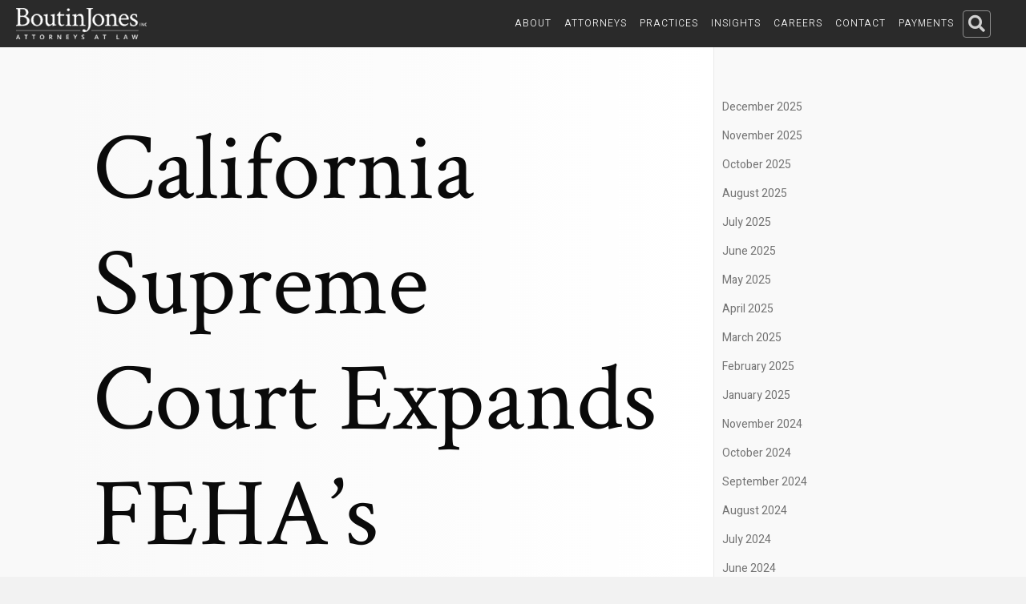

--- FILE ---
content_type: text/html; charset=UTF-8
request_url: https://boutinjones.com/california-supreme-court-expands-fehas-definition-of-employer-to-include-business-entity-agents/
body_size: 34223
content:
<!DOCTYPE html>
<html lang="en-US" prefix="og: https://ogp.me/ns#">
<head>
<meta charset="UTF-8" />
<script>
var gform;gform||(document.addEventListener("gform_main_scripts_loaded",function(){gform.scriptsLoaded=!0}),document.addEventListener("gform/theme/scripts_loaded",function(){gform.themeScriptsLoaded=!0}),window.addEventListener("DOMContentLoaded",function(){gform.domLoaded=!0}),gform={domLoaded:!1,scriptsLoaded:!1,themeScriptsLoaded:!1,isFormEditor:()=>"function"==typeof InitializeEditor,callIfLoaded:function(o){return!(!gform.domLoaded||!gform.scriptsLoaded||!gform.themeScriptsLoaded&&!gform.isFormEditor()||(gform.isFormEditor()&&console.warn("The use of gform.initializeOnLoaded() is deprecated in the form editor context and will be removed in Gravity Forms 3.1."),o(),0))},initializeOnLoaded:function(o){gform.callIfLoaded(o)||(document.addEventListener("gform_main_scripts_loaded",()=>{gform.scriptsLoaded=!0,gform.callIfLoaded(o)}),document.addEventListener("gform/theme/scripts_loaded",()=>{gform.themeScriptsLoaded=!0,gform.callIfLoaded(o)}),window.addEventListener("DOMContentLoaded",()=>{gform.domLoaded=!0,gform.callIfLoaded(o)}))},hooks:{action:{},filter:{}},addAction:function(o,r,e,t){gform.addHook("action",o,r,e,t)},addFilter:function(o,r,e,t){gform.addHook("filter",o,r,e,t)},doAction:function(o){gform.doHook("action",o,arguments)},applyFilters:function(o){return gform.doHook("filter",o,arguments)},removeAction:function(o,r){gform.removeHook("action",o,r)},removeFilter:function(o,r,e){gform.removeHook("filter",o,r,e)},addHook:function(o,r,e,t,n){null==gform.hooks[o][r]&&(gform.hooks[o][r]=[]);var d=gform.hooks[o][r];null==n&&(n=r+"_"+d.length),gform.hooks[o][r].push({tag:n,callable:e,priority:t=null==t?10:t})},doHook:function(r,o,e){var t;if(e=Array.prototype.slice.call(e,1),null!=gform.hooks[r][o]&&((o=gform.hooks[r][o]).sort(function(o,r){return o.priority-r.priority}),o.forEach(function(o){"function"!=typeof(t=o.callable)&&(t=window[t]),"action"==r?t.apply(null,e):e[0]=t.apply(null,e)})),"filter"==r)return e[0]},removeHook:function(o,r,t,n){var e;null!=gform.hooks[o][r]&&(e=(e=gform.hooks[o][r]).filter(function(o,r,e){return!!(null!=n&&n!=o.tag||null!=t&&t!=o.priority)}),gform.hooks[o][r]=e)}});
</script>

<meta name='viewport' content='width=device-width, initial-scale=1.0' />
<meta http-equiv='X-UA-Compatible' content='IE=edge' />
<link rel="profile" href="https://gmpg.org/xfn/11" />

<!-- Search Engine Optimization by Rank Math PRO - https://rankmath.com/ -->
<title>California Supreme Court Expands FEHA’s Definition of “Employer” to Include Business-Entity Agents - Boutin Jones Inc.</title>
<meta name="description" content="First, the Court found that the natural reading of Section 12926(d) requires that a “person acting as an agent of an employer” is itself an employer for"/>
<meta name="robots" content="follow, index, max-snippet:-1, max-video-preview:-1, max-image-preview:large"/>
<link rel="canonical" href="https://boutinjones.com/california-supreme-court-expands-fehas-definition-of-employer-to-include-business-entity-agents/" />
<meta property="og:locale" content="en_US" />
<meta property="og:type" content="article" />
<meta property="og:title" content="California Supreme Court Expands FEHA’s Definition of “Employer” to Include Business-Entity Agents - Boutin Jones Inc." />
<meta property="og:description" content="First, the Court found that the natural reading of Section 12926(d) requires that a “person acting as an agent of an employer” is itself an employer for" />
<meta property="og:url" content="https://boutinjones.com/california-supreme-court-expands-fehas-definition-of-employer-to-include-business-entity-agents/" />
<meta property="og:site_name" content="Boutin Jones Inc." />
<meta property="article:tag" content="Employment Law" />
<meta property="article:tag" content="Labor and Employment" />
<meta property="article:section" content="Employment Articles" />
<meta property="og:updated_time" content="2025-03-28T15:55:28-07:00" />
<meta property="og:image" content="https://boutinjones.com/wp-content/uploads/iStock-1176426559.jpg" />
<meta property="og:image:secure_url" content="https://boutinjones.com/wp-content/uploads/iStock-1176426559.jpg" />
<meta property="og:image:width" content="1365" />
<meta property="og:image:height" content="768" />
<meta property="og:image:alt" content="Business-Entity Agents" />
<meta property="og:image:type" content="image/jpeg" />
<meta property="article:published_time" content="2023-10-16T13:53:21-07:00" />
<meta property="article:modified_time" content="2025-03-28T15:55:28-07:00" />
<meta name="twitter:card" content="summary_large_image" />
<meta name="twitter:title" content="California Supreme Court Expands FEHA’s Definition of “Employer” to Include Business-Entity Agents - Boutin Jones Inc." />
<meta name="twitter:description" content="First, the Court found that the natural reading of Section 12926(d) requires that a “person acting as an agent of an employer” is itself an employer for" />
<meta name="twitter:image" content="https://boutinjones.com/wp-content/uploads/iStock-1176426559.jpg" />
<meta name="twitter:label1" content="Written by" />
<meta name="twitter:data1" content="David Romine" />
<meta name="twitter:label2" content="Time to read" />
<meta name="twitter:data2" content="5 minutes" />
<script type="application/ld+json" class="rank-math-schema-pro">{"@context":"https://schema.org","@graph":[{"@type":"Place","@id":"https://boutinjones.com/#place","geo":{"@type":"GeoCoordinates","latitude":"38.5791544672842","longitude":" -121.50052754451443"},"hasMap":"https://www.google.com/maps/search/?api=1&amp;query=38.5791544672842, -121.50052754451443","address":{"@type":"PostalAddress","streetAddress":"555 Capitol Mall, Suite 1500","addressLocality":"Sacramento","addressRegion":"California","postalCode":"95814","addressCountry":"United States"}},{"@type":["LegalService","Organization"],"@id":"https://boutinjones.com/#organization","name":"Boutin Jones, Inc","url":"https://boutinjones.com","address":{"@type":"PostalAddress","streetAddress":"555 Capitol Mall, Suite 1500","addressLocality":"Sacramento","addressRegion":"California","postalCode":"95814","addressCountry":"United States"},"logo":{"@type":"ImageObject","@id":"https://boutinjones.com/#logo","url":"https://pmmboutinjones.wpengine.com/wp-content/uploads/boutin-jones-logo-square.jpg","contentUrl":"https://pmmboutinjones.wpengine.com/wp-content/uploads/boutin-jones-logo-square.jpg","caption":"Boutin Jones, Inc","inLanguage":"en-US","width":"512","height":"512"},"openingHours":["Monday,Tuesday,Wednesday,Thursday,Friday,Saturday,Sunday 09:00-17:00"],"location":{"@id":"https://boutinjones.com/#place"},"image":{"@id":"https://boutinjones.com/#logo"},"telephone":"+1-916-321-4444"},{"@type":"WebSite","@id":"https://boutinjones.com/#website","url":"https://boutinjones.com","name":"Boutin Jones, Inc","publisher":{"@id":"https://boutinjones.com/#organization"},"inLanguage":"en-US"},{"@type":"ImageObject","@id":"https://boutinjones.com/wp-content/uploads/iStock-1176426559.jpg","url":"https://boutinjones.com/wp-content/uploads/iStock-1176426559.jpg","width":"1365","height":"768","caption":"Business-Entity Agents","inLanguage":"en-US"},{"@type":"WebPage","@id":"https://boutinjones.com/california-supreme-court-expands-fehas-definition-of-employer-to-include-business-entity-agents/#webpage","url":"https://boutinjones.com/california-supreme-court-expands-fehas-definition-of-employer-to-include-business-entity-agents/","name":"California Supreme Court Expands FEHA\u2019s Definition of \u201cEmployer\u201d to Include Business-Entity Agents - Boutin Jones Inc.","datePublished":"2023-10-16T13:53:21-07:00","dateModified":"2025-03-28T15:55:28-07:00","isPartOf":{"@id":"https://boutinjones.com/#website"},"primaryImageOfPage":{"@id":"https://boutinjones.com/wp-content/uploads/iStock-1176426559.jpg"},"inLanguage":"en-US"},{"@type":"Person","@id":"https://boutinjones.com/author/dromine/","name":"David Romine","url":"https://boutinjones.com/author/dromine/","image":{"@type":"ImageObject","@id":"https://secure.gravatar.com/avatar/f170f4ff5ca8b2e919c1df65a2578421c24733204c1ff709a337140af96b1b36?s=96&amp;d=mm&amp;r=g","url":"https://secure.gravatar.com/avatar/f170f4ff5ca8b2e919c1df65a2578421c24733204c1ff709a337140af96b1b36?s=96&amp;d=mm&amp;r=g","caption":"David Romine","inLanguage":"en-US"},"worksFor":{"@id":"https://boutinjones.com/#organization"}},{"@type":"BlogPosting","headline":"California Supreme Court Expands FEHA\u2019s Definition of \u201cEmployer\u201d to Include Business-Entity Agents - Boutin","keywords":"FEHA\u2019s Definition,California Supreme Court,Business-Entity Agents","datePublished":"2023-10-16T13:53:21-07:00","dateModified":"2025-03-28T15:55:28-07:00","articleSection":"Employment Articles","author":{"@id":"https://boutinjones.com/author/dromine/","name":"David Romine"},"publisher":{"@id":"https://boutinjones.com/#organization"},"description":"First, the Court found that the natural reading of Section 12926(d) requires that a \u201cperson acting as an agent of an employer\u201d is itself an employer for","name":"California Supreme Court Expands FEHA\u2019s Definition of \u201cEmployer\u201d to Include Business-Entity Agents - Boutin","@id":"https://boutinjones.com/california-supreme-court-expands-fehas-definition-of-employer-to-include-business-entity-agents/#richSnippet","isPartOf":{"@id":"https://boutinjones.com/california-supreme-court-expands-fehas-definition-of-employer-to-include-business-entity-agents/#webpage"},"image":{"@id":"https://boutinjones.com/wp-content/uploads/iStock-1176426559.jpg"},"inLanguage":"en-US","mainEntityOfPage":{"@id":"https://boutinjones.com/california-supreme-court-expands-fehas-definition-of-employer-to-include-business-entity-agents/#webpage"}}]}</script>
<!-- /Rank Math WordPress SEO plugin -->

<link rel='dns-prefetch' href='//ajax.googleapis.com' />
<link rel='dns-prefetch' href='//www.google.com' />
<link rel='dns-prefetch' href='//fonts.googleapis.com' />
<link href='https://fonts.gstatic.com' crossorigin rel='preconnect' />
<link rel="alternate" type="application/rss+xml" title="Boutin Jones Inc. &raquo; Feed" href="https://boutinjones.com/feed/" />
<link rel="alternate" type="application/rss+xml" title="Boutin Jones Inc. &raquo; Comments Feed" href="https://boutinjones.com/comments/feed/" />
<link rel="alternate" title="oEmbed (JSON)" type="application/json+oembed" href="https://boutinjones.com/wp-json/oembed/1.0/embed?url=https%3A%2F%2Fboutinjones.com%2Fcalifornia-supreme-court-expands-fehas-definition-of-employer-to-include-business-entity-agents%2F" />
<link rel="alternate" title="oEmbed (XML)" type="text/xml+oembed" href="https://boutinjones.com/wp-json/oembed/1.0/embed?url=https%3A%2F%2Fboutinjones.com%2Fcalifornia-supreme-court-expands-fehas-definition-of-employer-to-include-business-entity-agents%2F&#038;format=xml" />
<link rel="preload" href="https://boutinjones.com/wp-content/plugins/bb-plugin/fonts/fontawesome/5.15.4/webfonts/fa-solid-900.woff2" as="font" type="font/woff2" crossorigin="anonymous">
<link rel="preload" href="https://boutinjones.com/wp-content/plugins/bb-plugin/fonts/fontawesome/5.15.4/webfonts/fa-regular-400.woff2" as="font" type="font/woff2" crossorigin="anonymous">
<style id='wp-img-auto-sizes-contain-inline-css'>
img:is([sizes=auto i],[sizes^="auto," i]){contain-intrinsic-size:3000px 1500px}
/*# sourceURL=wp-img-auto-sizes-contain-inline-css */
</style>
<style id='wp-emoji-styles-inline-css'>

	img.wp-smiley, img.emoji {
		display: inline !important;
		border: none !important;
		box-shadow: none !important;
		height: 1em !important;
		width: 1em !important;
		margin: 0 0.07em !important;
		vertical-align: -0.1em !important;
		background: none !important;
		padding: 0 !important;
	}
/*# sourceURL=wp-emoji-styles-inline-css */
</style>
<style id='wp-block-library-inline-css'>
:root{--wp-block-synced-color:#7a00df;--wp-block-synced-color--rgb:122,0,223;--wp-bound-block-color:var(--wp-block-synced-color);--wp-editor-canvas-background:#ddd;--wp-admin-theme-color:#007cba;--wp-admin-theme-color--rgb:0,124,186;--wp-admin-theme-color-darker-10:#006ba1;--wp-admin-theme-color-darker-10--rgb:0,107,160.5;--wp-admin-theme-color-darker-20:#005a87;--wp-admin-theme-color-darker-20--rgb:0,90,135;--wp-admin-border-width-focus:2px}@media (min-resolution:192dpi){:root{--wp-admin-border-width-focus:1.5px}}.wp-element-button{cursor:pointer}:root .has-very-light-gray-background-color{background-color:#eee}:root .has-very-dark-gray-background-color{background-color:#313131}:root .has-very-light-gray-color{color:#eee}:root .has-very-dark-gray-color{color:#313131}:root .has-vivid-green-cyan-to-vivid-cyan-blue-gradient-background{background:linear-gradient(135deg,#00d084,#0693e3)}:root .has-purple-crush-gradient-background{background:linear-gradient(135deg,#34e2e4,#4721fb 50%,#ab1dfe)}:root .has-hazy-dawn-gradient-background{background:linear-gradient(135deg,#faaca8,#dad0ec)}:root .has-subdued-olive-gradient-background{background:linear-gradient(135deg,#fafae1,#67a671)}:root .has-atomic-cream-gradient-background{background:linear-gradient(135deg,#fdd79a,#004a59)}:root .has-nightshade-gradient-background{background:linear-gradient(135deg,#330968,#31cdcf)}:root .has-midnight-gradient-background{background:linear-gradient(135deg,#020381,#2874fc)}:root{--wp--preset--font-size--normal:16px;--wp--preset--font-size--huge:42px}.has-regular-font-size{font-size:1em}.has-larger-font-size{font-size:2.625em}.has-normal-font-size{font-size:var(--wp--preset--font-size--normal)}.has-huge-font-size{font-size:var(--wp--preset--font-size--huge)}.has-text-align-center{text-align:center}.has-text-align-left{text-align:left}.has-text-align-right{text-align:right}.has-fit-text{white-space:nowrap!important}#end-resizable-editor-section{display:none}.aligncenter{clear:both}.items-justified-left{justify-content:flex-start}.items-justified-center{justify-content:center}.items-justified-right{justify-content:flex-end}.items-justified-space-between{justify-content:space-between}.screen-reader-text{border:0;clip-path:inset(50%);height:1px;margin:-1px;overflow:hidden;padding:0;position:absolute;width:1px;word-wrap:normal!important}.screen-reader-text:focus{background-color:#ddd;clip-path:none;color:#444;display:block;font-size:1em;height:auto;left:5px;line-height:normal;padding:15px 23px 14px;text-decoration:none;top:5px;width:auto;z-index:100000}html :where(.has-border-color){border-style:solid}html :where([style*=border-top-color]){border-top-style:solid}html :where([style*=border-right-color]){border-right-style:solid}html :where([style*=border-bottom-color]){border-bottom-style:solid}html :where([style*=border-left-color]){border-left-style:solid}html :where([style*=border-width]){border-style:solid}html :where([style*=border-top-width]){border-top-style:solid}html :where([style*=border-right-width]){border-right-style:solid}html :where([style*=border-bottom-width]){border-bottom-style:solid}html :where([style*=border-left-width]){border-left-style:solid}html :where(img[class*=wp-image-]){height:auto;max-width:100%}:where(figure){margin:0 0 1em}html :where(.is-position-sticky){--wp-admin--admin-bar--position-offset:var(--wp-admin--admin-bar--height,0px)}@media screen and (max-width:600px){html :where(.is-position-sticky){--wp-admin--admin-bar--position-offset:0px}}

/*# sourceURL=wp-block-library-inline-css */
</style><style id='global-styles-inline-css'>
:root{--wp--preset--aspect-ratio--square: 1;--wp--preset--aspect-ratio--4-3: 4/3;--wp--preset--aspect-ratio--3-4: 3/4;--wp--preset--aspect-ratio--3-2: 3/2;--wp--preset--aspect-ratio--2-3: 2/3;--wp--preset--aspect-ratio--16-9: 16/9;--wp--preset--aspect-ratio--9-16: 9/16;--wp--preset--color--black: #000000;--wp--preset--color--cyan-bluish-gray: #abb8c3;--wp--preset--color--white: #ffffff;--wp--preset--color--pale-pink: #f78da7;--wp--preset--color--vivid-red: #cf2e2e;--wp--preset--color--luminous-vivid-orange: #ff6900;--wp--preset--color--luminous-vivid-amber: #fcb900;--wp--preset--color--light-green-cyan: #7bdcb5;--wp--preset--color--vivid-green-cyan: #00d084;--wp--preset--color--pale-cyan-blue: #8ed1fc;--wp--preset--color--vivid-cyan-blue: #0693e3;--wp--preset--color--vivid-purple: #9b51e0;--wp--preset--color--fl-heading-text: #0a0a0a;--wp--preset--color--fl-body-bg: #f2f2f2;--wp--preset--color--fl-body-text: #515151;--wp--preset--color--fl-accent: #95162e;--wp--preset--color--fl-accent-hover: #95162e;--wp--preset--color--fl-topbar-bg: #ffffff;--wp--preset--color--fl-topbar-text: #000000;--wp--preset--color--fl-topbar-link: #428bca;--wp--preset--color--fl-topbar-hover: #428bca;--wp--preset--color--fl-header-bg: #000000;--wp--preset--color--fl-header-text: #000000;--wp--preset--color--fl-header-link: #428bca;--wp--preset--color--fl-header-hover: #428bca;--wp--preset--color--fl-nav-bg: #ffffff;--wp--preset--color--fl-nav-link: #428bca;--wp--preset--color--fl-nav-hover: #428bca;--wp--preset--color--fl-content-bg: #ffffff;--wp--preset--color--fl-footer-widgets-bg: #ffffff;--wp--preset--color--fl-footer-widgets-text: #000000;--wp--preset--color--fl-footer-widgets-link: #428bca;--wp--preset--color--fl-footer-widgets-hover: #428bca;--wp--preset--color--fl-footer-bg: #ffffff;--wp--preset--color--fl-footer-text: #000000;--wp--preset--color--fl-footer-link: #428bca;--wp--preset--color--fl-footer-hover: #428bca;--wp--preset--color--grey-text: #707070;--wp--preset--gradient--vivid-cyan-blue-to-vivid-purple: linear-gradient(135deg,rgb(6,147,227) 0%,rgb(155,81,224) 100%);--wp--preset--gradient--light-green-cyan-to-vivid-green-cyan: linear-gradient(135deg,rgb(122,220,180) 0%,rgb(0,208,130) 100%);--wp--preset--gradient--luminous-vivid-amber-to-luminous-vivid-orange: linear-gradient(135deg,rgb(252,185,0) 0%,rgb(255,105,0) 100%);--wp--preset--gradient--luminous-vivid-orange-to-vivid-red: linear-gradient(135deg,rgb(255,105,0) 0%,rgb(207,46,46) 100%);--wp--preset--gradient--very-light-gray-to-cyan-bluish-gray: linear-gradient(135deg,rgb(238,238,238) 0%,rgb(169,184,195) 100%);--wp--preset--gradient--cool-to-warm-spectrum: linear-gradient(135deg,rgb(74,234,220) 0%,rgb(151,120,209) 20%,rgb(207,42,186) 40%,rgb(238,44,130) 60%,rgb(251,105,98) 80%,rgb(254,248,76) 100%);--wp--preset--gradient--blush-light-purple: linear-gradient(135deg,rgb(255,206,236) 0%,rgb(152,150,240) 100%);--wp--preset--gradient--blush-bordeaux: linear-gradient(135deg,rgb(254,205,165) 0%,rgb(254,45,45) 50%,rgb(107,0,62) 100%);--wp--preset--gradient--luminous-dusk: linear-gradient(135deg,rgb(255,203,112) 0%,rgb(199,81,192) 50%,rgb(65,88,208) 100%);--wp--preset--gradient--pale-ocean: linear-gradient(135deg,rgb(255,245,203) 0%,rgb(182,227,212) 50%,rgb(51,167,181) 100%);--wp--preset--gradient--electric-grass: linear-gradient(135deg,rgb(202,248,128) 0%,rgb(113,206,126) 100%);--wp--preset--gradient--midnight: linear-gradient(135deg,rgb(2,3,129) 0%,rgb(40,116,252) 100%);--wp--preset--font-size--small: 13px;--wp--preset--font-size--medium: 20px;--wp--preset--font-size--large: 36px;--wp--preset--font-size--x-large: 42px;--wp--preset--spacing--20: 0.44rem;--wp--preset--spacing--30: 0.67rem;--wp--preset--spacing--40: 1rem;--wp--preset--spacing--50: 1.5rem;--wp--preset--spacing--60: 2.25rem;--wp--preset--spacing--70: 3.38rem;--wp--preset--spacing--80: 5.06rem;--wp--preset--shadow--natural: 6px 6px 9px rgba(0, 0, 0, 0.2);--wp--preset--shadow--deep: 12px 12px 50px rgba(0, 0, 0, 0.4);--wp--preset--shadow--sharp: 6px 6px 0px rgba(0, 0, 0, 0.2);--wp--preset--shadow--outlined: 6px 6px 0px -3px rgb(255, 255, 255), 6px 6px rgb(0, 0, 0);--wp--preset--shadow--crisp: 6px 6px 0px rgb(0, 0, 0);}:where(.is-layout-flex){gap: 0.5em;}:where(.is-layout-grid){gap: 0.5em;}body .is-layout-flex{display: flex;}.is-layout-flex{flex-wrap: wrap;align-items: center;}.is-layout-flex > :is(*, div){margin: 0;}body .is-layout-grid{display: grid;}.is-layout-grid > :is(*, div){margin: 0;}:where(.wp-block-columns.is-layout-flex){gap: 2em;}:where(.wp-block-columns.is-layout-grid){gap: 2em;}:where(.wp-block-post-template.is-layout-flex){gap: 1.25em;}:where(.wp-block-post-template.is-layout-grid){gap: 1.25em;}.has-black-color{color: var(--wp--preset--color--black) !important;}.has-cyan-bluish-gray-color{color: var(--wp--preset--color--cyan-bluish-gray) !important;}.has-white-color{color: var(--wp--preset--color--white) !important;}.has-pale-pink-color{color: var(--wp--preset--color--pale-pink) !important;}.has-vivid-red-color{color: var(--wp--preset--color--vivid-red) !important;}.has-luminous-vivid-orange-color{color: var(--wp--preset--color--luminous-vivid-orange) !important;}.has-luminous-vivid-amber-color{color: var(--wp--preset--color--luminous-vivid-amber) !important;}.has-light-green-cyan-color{color: var(--wp--preset--color--light-green-cyan) !important;}.has-vivid-green-cyan-color{color: var(--wp--preset--color--vivid-green-cyan) !important;}.has-pale-cyan-blue-color{color: var(--wp--preset--color--pale-cyan-blue) !important;}.has-vivid-cyan-blue-color{color: var(--wp--preset--color--vivid-cyan-blue) !important;}.has-vivid-purple-color{color: var(--wp--preset--color--vivid-purple) !important;}.has-black-background-color{background-color: var(--wp--preset--color--black) !important;}.has-cyan-bluish-gray-background-color{background-color: var(--wp--preset--color--cyan-bluish-gray) !important;}.has-white-background-color{background-color: var(--wp--preset--color--white) !important;}.has-pale-pink-background-color{background-color: var(--wp--preset--color--pale-pink) !important;}.has-vivid-red-background-color{background-color: var(--wp--preset--color--vivid-red) !important;}.has-luminous-vivid-orange-background-color{background-color: var(--wp--preset--color--luminous-vivid-orange) !important;}.has-luminous-vivid-amber-background-color{background-color: var(--wp--preset--color--luminous-vivid-amber) !important;}.has-light-green-cyan-background-color{background-color: var(--wp--preset--color--light-green-cyan) !important;}.has-vivid-green-cyan-background-color{background-color: var(--wp--preset--color--vivid-green-cyan) !important;}.has-pale-cyan-blue-background-color{background-color: var(--wp--preset--color--pale-cyan-blue) !important;}.has-vivid-cyan-blue-background-color{background-color: var(--wp--preset--color--vivid-cyan-blue) !important;}.has-vivid-purple-background-color{background-color: var(--wp--preset--color--vivid-purple) !important;}.has-black-border-color{border-color: var(--wp--preset--color--black) !important;}.has-cyan-bluish-gray-border-color{border-color: var(--wp--preset--color--cyan-bluish-gray) !important;}.has-white-border-color{border-color: var(--wp--preset--color--white) !important;}.has-pale-pink-border-color{border-color: var(--wp--preset--color--pale-pink) !important;}.has-vivid-red-border-color{border-color: var(--wp--preset--color--vivid-red) !important;}.has-luminous-vivid-orange-border-color{border-color: var(--wp--preset--color--luminous-vivid-orange) !important;}.has-luminous-vivid-amber-border-color{border-color: var(--wp--preset--color--luminous-vivid-amber) !important;}.has-light-green-cyan-border-color{border-color: var(--wp--preset--color--light-green-cyan) !important;}.has-vivid-green-cyan-border-color{border-color: var(--wp--preset--color--vivid-green-cyan) !important;}.has-pale-cyan-blue-border-color{border-color: var(--wp--preset--color--pale-cyan-blue) !important;}.has-vivid-cyan-blue-border-color{border-color: var(--wp--preset--color--vivid-cyan-blue) !important;}.has-vivid-purple-border-color{border-color: var(--wp--preset--color--vivid-purple) !important;}.has-vivid-cyan-blue-to-vivid-purple-gradient-background{background: var(--wp--preset--gradient--vivid-cyan-blue-to-vivid-purple) !important;}.has-light-green-cyan-to-vivid-green-cyan-gradient-background{background: var(--wp--preset--gradient--light-green-cyan-to-vivid-green-cyan) !important;}.has-luminous-vivid-amber-to-luminous-vivid-orange-gradient-background{background: var(--wp--preset--gradient--luminous-vivid-amber-to-luminous-vivid-orange) !important;}.has-luminous-vivid-orange-to-vivid-red-gradient-background{background: var(--wp--preset--gradient--luminous-vivid-orange-to-vivid-red) !important;}.has-very-light-gray-to-cyan-bluish-gray-gradient-background{background: var(--wp--preset--gradient--very-light-gray-to-cyan-bluish-gray) !important;}.has-cool-to-warm-spectrum-gradient-background{background: var(--wp--preset--gradient--cool-to-warm-spectrum) !important;}.has-blush-light-purple-gradient-background{background: var(--wp--preset--gradient--blush-light-purple) !important;}.has-blush-bordeaux-gradient-background{background: var(--wp--preset--gradient--blush-bordeaux) !important;}.has-luminous-dusk-gradient-background{background: var(--wp--preset--gradient--luminous-dusk) !important;}.has-pale-ocean-gradient-background{background: var(--wp--preset--gradient--pale-ocean) !important;}.has-electric-grass-gradient-background{background: var(--wp--preset--gradient--electric-grass) !important;}.has-midnight-gradient-background{background: var(--wp--preset--gradient--midnight) !important;}.has-small-font-size{font-size: var(--wp--preset--font-size--small) !important;}.has-medium-font-size{font-size: var(--wp--preset--font-size--medium) !important;}.has-large-font-size{font-size: var(--wp--preset--font-size--large) !important;}.has-x-large-font-size{font-size: var(--wp--preset--font-size--x-large) !important;}
/*# sourceURL=global-styles-inline-css */
</style>

<style id='classic-theme-styles-inline-css'>
/*! This file is auto-generated */
.wp-block-button__link{color:#fff;background-color:#32373c;border-radius:9999px;box-shadow:none;text-decoration:none;padding:calc(.667em + 2px) calc(1.333em + 2px);font-size:1.125em}.wp-block-file__button{background:#32373c;color:#fff;text-decoration:none}
/*# sourceURL=/wp-includes/css/classic-themes.min.css */
</style>
<link rel='stylesheet' id='font-awesome-5-css' href='https://boutinjones.com/wp-content/plugins/bb-plugin/fonts/fontawesome/5.15.4/css/all.min.css?ver=2.9.4.2' media='all' />
<link rel='stylesheet' id='jquery-magnificpopup-css' href='https://boutinjones.com/wp-content/plugins/bb-plugin/css/jquery.magnificpopup.min.css?ver=2.9.4.2' media='all' />
<link rel='stylesheet' id='ultimate-icons-css' href='https://boutinjones.com/wp-content/uploads/bb-plugin/icons/ultimate-icons/style.css?ver=2.9.4.2' media='all' />
<link rel='stylesheet' id='fl-builder-layout-bundle-726b589bf13b30a2a326df15f1069c4f-css' href='https://boutinjones.com/wp-content/uploads/bb-plugin/cache/726b589bf13b30a2a326df15f1069c4f-layout-bundle.css?ver=2.9.4.2-1.5.2.1' media='all' />
<link rel='stylesheet' id='base-css' href='https://boutinjones.com/wp-content/themes/bb-theme/css/base.min.css?ver=1.7.19.1' media='all' />
<link rel='stylesheet' id='fl-automator-skin-css' href='https://boutinjones.com/wp-content/uploads/bb-theme/skin-697277416d17f.css?ver=1.7.19.1' media='all' />
<link rel='stylesheet' id='fl-child-theme-css' href='https://boutinjones.com/wp-content/themes/bb-theme-child/style.css?ver=6.9' media='all' />
<link rel='stylesheet' id='pp-animate-css' href='https://boutinjones.com/wp-content/plugins/bbpowerpack/assets/css/animate.min.css?ver=3.5.1' media='all' />
<link rel='stylesheet' id='fl-builder-google-fonts-69af3c9e055c6afbf24b486da75141dd-css' href='//fonts.googleapis.com/css?family=Heebo%3A300%2C400%2C700%7CCrimson+Text%3A400&#038;ver=6.9' media='all' />
<script src="https://boutinjones.com/wp-includes/js/jquery/jquery.min.js?ver=3.7.1" id="jquery-core-js"></script>
<script src="https://boutinjones.com/wp-includes/js/jquery/jquery-migrate.min.js?ver=3.4.1" id="jquery-migrate-js"></script>
<link rel="https://api.w.org/" href="https://boutinjones.com/wp-json/" /><link rel="alternate" title="JSON" type="application/json" href="https://boutinjones.com/wp-json/wp/v2/posts/35331" /><link rel="EditURI" type="application/rsd+xml" title="RSD" href="https://boutinjones.com/xmlrpc.php?rsd" />
<link rel='shortlink' href='https://boutinjones.com/?p=35331' />
		<script>
			var bb_powerpack = {
				version: '2.40.10',
				getAjaxUrl: function() { return atob( 'aHR0cHM6Ly9ib3V0aW5qb25lcy5jb20vd3AtYWRtaW4vYWRtaW4tYWpheC5waHA=' ); },
				callback: function() {},
				mapMarkerData: {},
				post_id: '35331',
				search_term: '',
				current_page: 'https://boutinjones.com/california-supreme-court-expands-fehas-definition-of-employer-to-include-business-entity-agents/',
				conditionals: {
					is_front_page: false,
					is_home: false,
					is_archive: false,
					current_post_type: '',
					is_tax: false,
										is_author: false,
					current_author: false,
					is_search: false,
									}
			};
		</script>
		<style>.recentcomments a{display:inline !important;padding:0 !important;margin:0 !important;}</style><script id="google_gtagjs" src="https://www.googletagmanager.com/gtag/js?id=G-0GYZTENH16" async></script>
<script id="google_gtagjs-inline">
window.dataLayer = window.dataLayer || [];function gtag(){dataLayer.push(arguments);}gtag('js', new Date());gtag('config', 'G-0GYZTENH16', {} );
</script>
<link rel="icon" href="https://boutinjones.com/wp-content/uploads/cropped-avatar-template-32x32.png" sizes="32x32" />
<link rel="icon" href="https://boutinjones.com/wp-content/uploads/cropped-avatar-template-192x192.png" sizes="192x192" />
<link rel="apple-touch-icon" href="https://boutinjones.com/wp-content/uploads/cropped-avatar-template-180x180.png" />
<meta name="msapplication-TileImage" content="https://boutinjones.com/wp-content/uploads/cropped-avatar-template-270x270.png" />
		<style id="wp-custom-css">
			/* force megamenu content to top  */
.menu-row-wrapper .fl-col-content {
justify-content: flex-start !important;
}

.career-links a {
	transition: 300ms ease-in-out;
	border-bottom: 2px solid rgb(255,255,255,0)
}
.career-links a:hover {
	border-bottom: 2px solid rgb(255,255,255,.8)
}


/* 
Blog Subscribe Form Mods
*/
.subscribe-slide .uabb-offcanvas-text-content h3 {
    color: #fff;
    font-size: 30px;
    padding-left: 20px;
    max-width: 280px;
    line-height: 1;
    text-transform: uppercase;
  }
#field_4_7 {
    color: #ccc;
    font-size: 17px;
    line-height: 1.4;
    font-weight: 700;
  }
  
  #field_4_4 .ginput_container_checkbox,
  #field_4_8 .ginput_container_checkbox,
  #field_4_9 .ginput_container_checkbox {
    margin-top: 0 !important;
    margin-bottom: -10px !important;
  }

.gform_confirmation_message_4 {
  border-top: 2px solid #ccc;
  padding-top: 20px;
  color: #fff !important;
  font-size: 20px !important;
  line-height: 1.2
}

.subscribe-cta .fl-button-wrap .fl-button,
#gform_submit_button_4 {
  border-radius: 0 !important;
}

.subscribe-cta .fl-cta-button {
  padding-top: 010px !important;
}
/* =================
 * ADA FIXES
 * ================= */

/* place search label offscreen */
.fl-search-form-fields .fl-button-text {
    position: absolute !important;
    width: 1px; 
    height: 1px; 
    padding: 0; 
    margin: -1px; 
    overflow: hidden; 
    clip: rect(0, 0, 0, 0); 
    white-space: nowrap; 
    border: 0;
}

textarea.g-recaptcha-response,
textarea[id^="g-recaptcha-response"] {
    position: absolute !important;
    left: -9999px !important;
    width: 1px !important;
    height: 1px !important;
    overflow: hidden !important;
    opacity: 0 !important;
    border: 0 !important;
    margin: 0 !important;
    padding: 0 !important;
}


		</style>
		<script id="fl-theme-custom-js">document.addEventListener("DOMContentLoaded", function () {
  const observer = new MutationObserver((mutations) => {
    document.querySelectorAll('textarea.g-recaptcha-response, textarea[id^="g-recaptcha-response"]').forEach(el => {
      el.setAttribute('aria-hidden', 'true');
      el.setAttribute('tabindex', '-1');
    });
  });
  observer.observe(document.body, { subtree: true, childList: true });
});

</script>
<!-- Global site tag (gtag.js) - Google Analytics -->
<script async src="https://www.googletagmanager.com/gtag/js?id=UA-107055539-1"></script>
<script>
  window.dataLayer = window.dataLayer || [];
  function gtag(){dataLayer.push(arguments);}
  gtag('js', new Date());

  gtag('config', 'UA-107055539-1');
</script>
<link rel='stylesheet' id='gform_basic-css' href='https://boutinjones.com/wp-content/plugins/gravityforms/assets/css/dist/basic.min.css?ver=2.9.25' media='all' />
<link rel='stylesheet' id='gform_theme_components-css' href='https://boutinjones.com/wp-content/plugins/gravityforms/assets/css/dist/theme-components.min.css?ver=2.9.25' media='all' />
<link rel='stylesheet' id='gform_theme-css' href='https://boutinjones.com/wp-content/plugins/gravityforms/assets/css/dist/theme.min.css?ver=2.9.25' media='all' />
</head>
<body class="wp-singular post-template-default single single-post postid-35331 single-format-standard wp-theme-bb-theme wp-child-theme-bb-theme-child fl-builder-2-9-4-2 fl-themer-1-5-2-1 fl-theme-1-7-19-1 fl-no-js fl-theme-builder-footer fl-theme-builder-footer-global-footer fl-theme-builder-header fl-theme-builder-header-internal-header fl-theme-builder-singular fl-theme-builder-singular-news-singular fl-framework-base fl-preset-default fl-full-width fl-has-sidebar fl-scroll-to-top" itemscope="itemscope" itemtype="https://schema.org/WebPage">
<a aria-label="Skip to content" class="fl-screen-reader-text" href="#fl-main-content">Skip to content</a><div class="fl-page">
	<header class="fl-builder-content fl-builder-content-33326 fl-builder-global-templates-locked" data-post-id="33326" data-type="header" data-sticky="1" data-sticky-on="" data-sticky-breakpoint="medium" data-shrink="0" data-overlay="0" data-overlay-bg="transparent" data-shrink-image-height="50px" role="banner" itemscope="itemscope" itemtype="http://schema.org/WPHeader"><div class="fl-row fl-row-full-width fl-row-bg-color fl-node-5fe27bacca337 fl-row-default-height fl-row-align-center" data-node="5fe27bacca337">
	<div class="fl-row-content-wrap">
		<div class="uabb-row-separator uabb-top-row-separator" >
</div>
						<div class="fl-row-content fl-row-fixed-width fl-node-content">
		
<div class="fl-col-group fl-node-5fe27bacd3364 fl-col-group-equal-height fl-col-group-align-center fl-col-group-custom-width" data-node="5fe27bacd3364">
			<div class="fl-col fl-node-5fe27bacd3523 fl-col-bg-color fl-col-small fl-col-small-custom-width" data-node="5fe27bacd3523">
	<div class="fl-col-content fl-node-content"><div class="fl-module fl-module-photo fl-node-5fe27b4a0d29a" data-node="5fe27b4a0d29a">
	<div class="fl-module-content fl-node-content">
		<div class="fl-photo fl-photo-align-left" itemscope itemtype="https://schema.org/ImageObject">
	<div class="fl-photo-content fl-photo-img-png">
				<a href="/" target="_self" itemprop="url">
				<img loading="lazy" decoding="async" class="fl-photo-img wp-image-33327 size-full" src="https://boutinjones.com/wp-content/uploads/Boutin-Jones-Logo-White-sm.png" alt="Boutin Jones Logo" itemprop="image" height="39" width="163" title="Boutin-Jones-Logo-White-sm"  data-no-lazy="1" />
				</a>
					</div>
	</div>
	</div>
</div>
</div>
</div>
			<div class="fl-col fl-node-5fe27bacd3526 fl-col-bg-color fl-col-small-custom-width fl-col-has-cols" data-node="5fe27bacd3526">
	<div class="fl-col-content fl-node-content"><div class="fl-module fl-module-pp-offcanvas-content fl-node-5fe27afe6ff42 fl-visible-mobile mobile-menu-toggle" data-node="5fe27afe6ff42">
	<div class="fl-module-content fl-node-content">
		<div class="pp-offcanvas-content-wrap">
	<div id="offcanvas-5fe27afe6ff42" class="pp-offcanvas-content pp-offcanvas-content-5fe27afe6ff42 pp-offcanvas-content-left pp-offcanvas-slide" data-id="5fe27afe6ff42" aria-label="Menu" aria-modal="true" role="dialog">
					<div class="pp-offcanvas-header">
				<div class="pp-offcanvas-close" role="button" aria-label="Close Off Canvas Panel" tabindex="0">
					<span class="pp-offcanvas-close-icon" aria-hidden="true"></span>
				</div>
			</div>
				<div class="pp-offcanvas-body">
			<div class="pp-offcanvas-content-inner">
				<link rel='stylesheet' id='fl-builder-google-fonts-a9ac5ee105e777f9ffb7e55db2f21886-css' href='https://fonts.googleapis.com/css?family=Heebo%3A300&#038;ver=6.9' media='all' />
<link rel='stylesheet' id='fl-builder-layout-32850-css' href='https://boutinjones.com/wp-content/uploads/bb-plugin/cache/32850-layout-partial.css?ver=542ae39717bf652c42393cf8de04a6c3' media='all' />
<div class="fl-builder-content fl-builder-content-32850 fl-builder-template fl-builder-row-template fl-builder-global-templates-locked" data-post-id="32850"><div class="fl-row fl-row-fixed-width fl-row-bg-color fl-node-5f7e0b6e49ec7 fl-row-default-height fl-row-align-center" data-node="5f7e0b6e49ec7">
	<div class="fl-row-content-wrap">
		<div class="uabb-row-separator uabb-top-row-separator" >
</div>
						<div class="fl-row-content fl-row-fixed-width fl-node-content">
		
<div class="fl-col-group fl-node-5f7e102fa7acc" data-node="5f7e102fa7acc">
			<div class="fl-col fl-node-5f7e102fa7b86 fl-col-bg-color" data-node="5f7e102fa7b86">
	<div class="fl-col-content fl-node-content"><div class="fl-module fl-module-photo fl-node-5f7e102fa7a5c" data-node="5f7e102fa7a5c">
	<div class="fl-module-content fl-node-content">
		<div class="fl-photo fl-photo-align-" itemscope itemtype="https://schema.org/ImageObject">
	<div class="fl-photo-content fl-photo-img-png">
				<a href="/" target="_self" itemprop="url">
				<img loading="lazy" decoding="async" class="fl-photo-img wp-image-33170 size-full" src="https://boutinjones.com/wp-content/uploads/Logo_White-180.png" alt="Boutin Jones Logo" itemprop="image" height="43" width="180" title="Logo_White-180"  data-no-lazy="1" />
				</a>
					</div>
	</div>
	</div>
</div>
</div>
</div>
	</div>

<div class="fl-col-group fl-node-5f7e0b6e4a491" data-node="5f7e0b6e4a491">
			<div class="fl-col fl-node-5f7e0b6e4a5d6 fl-col-bg-color" data-node="5f7e0b6e4a5d6">
	<div class="fl-col-content fl-node-content"><div class="fl-module fl-module-pp-sliding-menus fl-node-5f7e0c153846a mobile-menu-slider" data-node="5f7e0c153846a">
	<div class="fl-module-content fl-node-content">
		<nav aria-label="Menu" class="pp-sliding-menus pp-sliding-menu-effect-overlay pp-sliding-menu-direction-left">
	<ul id="menu-1-5f7e0c153846a" class="pp-slide-menu__menu"><li id="menu-item-33126" class="menu-item menu-item-type-custom menu-item-object-custom menu-item-33126 pp-slide-menu-item"><span class="pp-slide-menu-arrow"><span aria-hidden="true"><svg role="img" xmlns="http://www.w3.org/2000/svg" viewBox="0 0 192 512"><path fill="currentColor" d="M166.9 264.5l-117.8 116c-4.7 4.7-12.3 4.7-17 0l-7.1-7.1c-4.7-4.7-4.7-12.3 0-17L127.3 256 25.1 155.6c-4.7-4.7-4.7-12.3 0-17l7.1-7.1c4.7-4.7 12.3-4.7 17 0l117.8 116c4.6 4.7 4.6 12.3-.1 17z"></path></svg></span></span><a href="/" class="pp-slide-menu-item-link">Home</a></li>
<li id="menu-item-33127" class="menu-item menu-item-type-custom menu-item-object-custom menu-item-has-children menu-item-33127 pp-slide-menu-item pp-slide-menu-item-has-children"><span class="pp-slide-menu-arrow"><span aria-hidden="true"><svg role="img" xmlns="http://www.w3.org/2000/svg" viewBox="0 0 192 512"><path fill="currentColor" d="M166.9 264.5l-117.8 116c-4.7 4.7-12.3 4.7-17 0l-7.1-7.1c-4.7-4.7-4.7-12.3 0-17L127.3 256 25.1 155.6c-4.7-4.7-4.7-12.3 0-17l7.1-7.1c4.7-4.7 12.3-4.7 17 0l117.8 116c4.6 4.7 4.6 12.3-.1 17z"></path></svg></span></span><a href="#" class="pp-slide-menu-item-link">About</a>
<ul class="sub-menu pp-slide-menu-sub-menu">
	<li id="menu-item-34387" class="menu-item menu-item-type-post_type menu-item-object-page menu-item-34387 pp-slide-menu-item"><span class="pp-slide-menu-arrow"><span aria-hidden="true"><svg role="img" xmlns="http://www.w3.org/2000/svg" viewBox="0 0 192 512"><path fill="currentColor" d="M166.9 264.5l-117.8 116c-4.7 4.7-12.3 4.7-17 0l-7.1-7.1c-4.7-4.7-4.7-12.3 0-17L127.3 256 25.1 155.6c-4.7-4.7-4.7-12.3 0-17l7.1-7.1c4.7-4.7 12.3-4.7 17 0l117.8 116c4.6 4.7 4.6 12.3-.1 17z"></path></svg></span></span><a href="https://boutinjones.com/about/" class="pp-slide-menu-item-link pp-slide-menu-sub-item-link">About Us</a></li>
	<li id="menu-item-34388" class="menu-item menu-item-type-post_type menu-item-object-page menu-item-34388 pp-slide-menu-item"><span class="pp-slide-menu-arrow"><span aria-hidden="true"><svg role="img" xmlns="http://www.w3.org/2000/svg" viewBox="0 0 192 512"><path fill="currentColor" d="M166.9 264.5l-117.8 116c-4.7 4.7-12.3 4.7-17 0l-7.1-7.1c-4.7-4.7-4.7-12.3 0-17L127.3 256 25.1 155.6c-4.7-4.7-4.7-12.3 0-17l7.1-7.1c4.7-4.7 12.3-4.7 17 0l117.8 116c4.6 4.7 4.6 12.3-.1 17z"></path></svg></span></span><a href="https://boutinjones.com/alliances/" class="pp-slide-menu-item-link pp-slide-menu-sub-item-link">Alliances</a></li>
	<li id="menu-item-34389" class="menu-item menu-item-type-post_type menu-item-object-page menu-item-34389 pp-slide-menu-item"><span class="pp-slide-menu-arrow"><span aria-hidden="true"><svg role="img" xmlns="http://www.w3.org/2000/svg" viewBox="0 0 192 512"><path fill="currentColor" d="M166.9 264.5l-117.8 116c-4.7 4.7-12.3 4.7-17 0l-7.1-7.1c-4.7-4.7-4.7-12.3 0-17L127.3 256 25.1 155.6c-4.7-4.7-4.7-12.3 0-17l7.1-7.1c4.7-4.7 12.3-4.7 17 0l117.8 116c4.6 4.7 4.6 12.3-.1 17z"></path></svg></span></span><a href="https://boutinjones.com/careers/" class="pp-slide-menu-item-link pp-slide-menu-sub-item-link">Careers</a></li>
</ul>
</li>
<li id="menu-item-34390" class="menu-item menu-item-type-custom menu-item-object-custom menu-item-has-children menu-item-34390 pp-slide-menu-item pp-slide-menu-item-has-children"><span class="pp-slide-menu-arrow"><span aria-hidden="true"><svg role="img" xmlns="http://www.w3.org/2000/svg" viewBox="0 0 192 512"><path fill="currentColor" d="M166.9 264.5l-117.8 116c-4.7 4.7-12.3 4.7-17 0l-7.1-7.1c-4.7-4.7-4.7-12.3 0-17L127.3 256 25.1 155.6c-4.7-4.7-4.7-12.3 0-17l7.1-7.1c4.7-4.7 12.3-4.7 17 0l117.8 116c4.6 4.7 4.6 12.3-.1 17z"></path></svg></span></span><a href="#" class="pp-slide-menu-item-link">Attorneys</a>
<ul class="sub-menu pp-slide-menu-sub-menu">
	<li id="menu-item-35018" class="menu-item menu-item-type-custom menu-item-object-custom menu-item-35018 pp-slide-menu-item"><span class="pp-slide-menu-arrow"><span aria-hidden="true"><svg role="img" xmlns="http://www.w3.org/2000/svg" viewBox="0 0 192 512"><path fill="currentColor" d="M166.9 264.5l-117.8 116c-4.7 4.7-12.3 4.7-17 0l-7.1-7.1c-4.7-4.7-4.7-12.3 0-17L127.3 256 25.1 155.6c-4.7-4.7-4.7-12.3 0-17l7.1-7.1c4.7-4.7 12.3-4.7 17 0l117.8 116c4.6 4.7 4.6 12.3-.1 17z"></path></svg></span></span><a href="/people/#people" class="pp-slide-menu-item-link pp-slide-menu-sub-item-link">All</a></li>
	<li id="menu-item-33425" class="menu-item menu-item-type-custom menu-item-object-custom menu-item-33425 pp-slide-menu-item"><span class="pp-slide-menu-arrow"><span aria-hidden="true"><svg role="img" xmlns="http://www.w3.org/2000/svg" viewBox="0 0 192 512"><path fill="currentColor" d="M166.9 264.5l-117.8 116c-4.7 4.7-12.3 4.7-17 0l-7.1-7.1c-4.7-4.7-4.7-12.3 0-17L127.3 256 25.1 155.6c-4.7-4.7-4.7-12.3 0-17l7.1-7.1c4.7-4.7 12.3-4.7 17 0l117.8 116c4.6 4.7 4.6 12.3-.1 17z"></path></svg></span></span><a href="/people/#shareholders" class="pp-slide-menu-item-link pp-slide-menu-sub-item-link">Shareholders</a></li>
	<li id="menu-item-33426" class="menu-item menu-item-type-custom menu-item-object-custom menu-item-33426 pp-slide-menu-item"><span class="pp-slide-menu-arrow"><span aria-hidden="true"><svg role="img" xmlns="http://www.w3.org/2000/svg" viewBox="0 0 192 512"><path fill="currentColor" d="M166.9 264.5l-117.8 116c-4.7 4.7-12.3 4.7-17 0l-7.1-7.1c-4.7-4.7-4.7-12.3 0-17L127.3 256 25.1 155.6c-4.7-4.7-4.7-12.3 0-17l7.1-7.1c4.7-4.7 12.3-4.7 17 0l117.8 116c4.6 4.7 4.6 12.3-.1 17z"></path></svg></span></span><a href="/people/#counsel" class="pp-slide-menu-item-link pp-slide-menu-sub-item-link">Counsel</a></li>
	<li id="menu-item-33427" class="menu-item menu-item-type-custom menu-item-object-custom menu-item-33427 pp-slide-menu-item"><span class="pp-slide-menu-arrow"><span aria-hidden="true"><svg role="img" xmlns="http://www.w3.org/2000/svg" viewBox="0 0 192 512"><path fill="currentColor" d="M166.9 264.5l-117.8 116c-4.7 4.7-12.3 4.7-17 0l-7.1-7.1c-4.7-4.7-4.7-12.3 0-17L127.3 256 25.1 155.6c-4.7-4.7-4.7-12.3 0-17l7.1-7.1c4.7-4.7 12.3-4.7 17 0l117.8 116c4.6 4.7 4.6 12.3-.1 17z"></path></svg></span></span><a href="/people/#associates" class="pp-slide-menu-item-link pp-slide-menu-sub-item-link">Associates</a></li>
	<li id="menu-item-33428" class="menu-item menu-item-type-custom menu-item-object-custom menu-item-33428 pp-slide-menu-item"><span class="pp-slide-menu-arrow"><span aria-hidden="true"><svg role="img" xmlns="http://www.w3.org/2000/svg" viewBox="0 0 192 512"><path fill="currentColor" d="M166.9 264.5l-117.8 116c-4.7 4.7-12.3 4.7-17 0l-7.1-7.1c-4.7-4.7-4.7-12.3 0-17L127.3 256 25.1 155.6c-4.7-4.7-4.7-12.3 0-17l7.1-7.1c4.7-4.7 12.3-4.7 17 0l117.8 116c4.6 4.7 4.6 12.3-.1 17z"></path></svg></span></span><a href="/people/#paralegals" class="pp-slide-menu-item-link pp-slide-menu-sub-item-link">Paralegals</a></li>
</ul>
</li>
<li id="menu-item-33130" class="menu-item menu-item-type-custom menu-item-object-custom menu-item-has-children menu-item-33130 pp-slide-menu-item pp-slide-menu-item-has-children"><span class="pp-slide-menu-arrow"><span aria-hidden="true"><svg role="img" xmlns="http://www.w3.org/2000/svg" viewBox="0 0 192 512"><path fill="currentColor" d="M166.9 264.5l-117.8 116c-4.7 4.7-12.3 4.7-17 0l-7.1-7.1c-4.7-4.7-4.7-12.3 0-17L127.3 256 25.1 155.6c-4.7-4.7-4.7-12.3 0-17l7.1-7.1c4.7-4.7 12.3-4.7 17 0l117.8 116c4.6 4.7 4.6 12.3-.1 17z"></path></svg></span></span><a href="#" class="pp-slide-menu-item-link">Practices</a>
<ul class="sub-menu pp-slide-menu-sub-menu">
	<li id="menu-item-33545" class="menu-item menu-item-type-post_type menu-item-object-page menu-item-33545 pp-slide-menu-item"><span class="pp-slide-menu-arrow"><span aria-hidden="true"><svg role="img" xmlns="http://www.w3.org/2000/svg" viewBox="0 0 192 512"><path fill="currentColor" d="M166.9 264.5l-117.8 116c-4.7 4.7-12.3 4.7-17 0l-7.1-7.1c-4.7-4.7-4.7-12.3 0-17L127.3 256 25.1 155.6c-4.7-4.7-4.7-12.3 0-17l7.1-7.1c4.7-4.7 12.3-4.7 17 0l117.8 116c4.6 4.7 4.6 12.3-.1 17z"></path></svg></span></span><a href="https://boutinjones.com/agribusiness/" class="pp-slide-menu-item-link pp-slide-menu-sub-item-link">Agribusiness</a></li>
	<li id="menu-item-34392" class="menu-item menu-item-type-post_type menu-item-object-page menu-item-34392 pp-slide-menu-item"><span class="pp-slide-menu-arrow"><span aria-hidden="true"><svg role="img" xmlns="http://www.w3.org/2000/svg" viewBox="0 0 192 512"><path fill="currentColor" d="M166.9 264.5l-117.8 116c-4.7 4.7-12.3 4.7-17 0l-7.1-7.1c-4.7-4.7-4.7-12.3 0-17L127.3 256 25.1 155.6c-4.7-4.7-4.7-12.3 0-17l7.1-7.1c4.7-4.7 12.3-4.7 17 0l117.8 116c4.6 4.7 4.6 12.3-.1 17z"></path></svg></span></span><a href="https://boutinjones.com/banking-bankruptcy-and-creditors-rights/" class="pp-slide-menu-item-link pp-slide-menu-sub-item-link">Banking, Bankruptcy &#038; Creditors’ Rights</a></li>
	<li id="menu-item-34395" class="menu-item menu-item-type-post_type menu-item-object-page menu-item-34395 pp-slide-menu-item"><span class="pp-slide-menu-arrow"><span aria-hidden="true"><svg role="img" xmlns="http://www.w3.org/2000/svg" viewBox="0 0 192 512"><path fill="currentColor" d="M166.9 264.5l-117.8 116c-4.7 4.7-12.3 4.7-17 0l-7.1-7.1c-4.7-4.7-4.7-12.3 0-17L127.3 256 25.1 155.6c-4.7-4.7-4.7-12.3 0-17l7.1-7.1c4.7-4.7 12.3-4.7 17 0l117.8 116c4.6 4.7 4.6 12.3-.1 17z"></path></svg></span></span><a href="https://boutinjones.com/corporate-group/" class="pp-slide-menu-item-link pp-slide-menu-sub-item-link">Corporate</a></li>
	<li id="menu-item-34393" class="menu-item menu-item-type-post_type menu-item-object-page menu-item-34393 pp-slide-menu-item"><span class="pp-slide-menu-arrow"><span aria-hidden="true"><svg role="img" xmlns="http://www.w3.org/2000/svg" viewBox="0 0 192 512"><path fill="currentColor" d="M166.9 264.5l-117.8 116c-4.7 4.7-12.3 4.7-17 0l-7.1-7.1c-4.7-4.7-4.7-12.3 0-17L127.3 256 25.1 155.6c-4.7-4.7-4.7-12.3 0-17l7.1-7.1c4.7-4.7 12.3-4.7 17 0l117.8 116c4.6 4.7 4.6 12.3-.1 17z"></path></svg></span></span><a href="https://boutinjones.com/estate-planning-probate-and-trust-administration/" class="pp-slide-menu-item-link pp-slide-menu-sub-item-link">Estate Planning, Probate &#038; Trust Administration</a></li>
	<li id="menu-item-34396" class="menu-item menu-item-type-post_type menu-item-object-page menu-item-34396 pp-slide-menu-item"><span class="pp-slide-menu-arrow"><span aria-hidden="true"><svg role="img" xmlns="http://www.w3.org/2000/svg" viewBox="0 0 192 512"><path fill="currentColor" d="M166.9 264.5l-117.8 116c-4.7 4.7-12.3 4.7-17 0l-7.1-7.1c-4.7-4.7-4.7-12.3 0-17L127.3 256 25.1 155.6c-4.7-4.7-4.7-12.3 0-17l7.1-7.1c4.7-4.7 12.3-4.7 17 0l117.8 116c4.6 4.7 4.6 12.3-.1 17z"></path></svg></span></span><a href="https://boutinjones.com/healthcare/" class="pp-slide-menu-item-link pp-slide-menu-sub-item-link">Healthcare</a></li>
	<li id="menu-item-34398" class="menu-item menu-item-type-post_type menu-item-object-page menu-item-34398 pp-slide-menu-item"><span class="pp-slide-menu-arrow"><span aria-hidden="true"><svg role="img" xmlns="http://www.w3.org/2000/svg" viewBox="0 0 192 512"><path fill="currentColor" d="M166.9 264.5l-117.8 116c-4.7 4.7-12.3 4.7-17 0l-7.1-7.1c-4.7-4.7-4.7-12.3 0-17L127.3 256 25.1 155.6c-4.7-4.7-4.7-12.3 0-17l7.1-7.1c4.7-4.7 12.3-4.7 17 0l117.8 116c4.6 4.7 4.6 12.3-.1 17z"></path></svg></span></span><a href="https://boutinjones.com/employment-law/" class="pp-slide-menu-item-link pp-slide-menu-sub-item-link">Labor &#038; Employment Law</a></li>
	<li id="menu-item-34391" class="menu-item menu-item-type-post_type menu-item-object-page menu-item-34391 pp-slide-menu-item"><span class="pp-slide-menu-arrow"><span aria-hidden="true"><svg role="img" xmlns="http://www.w3.org/2000/svg" viewBox="0 0 192 512"><path fill="currentColor" d="M166.9 264.5l-117.8 116c-4.7 4.7-12.3 4.7-17 0l-7.1-7.1c-4.7-4.7-4.7-12.3 0-17L127.3 256 25.1 155.6c-4.7-4.7-4.7-12.3 0-17l7.1-7.1c4.7-4.7 12.3-4.7 17 0l117.8 116c4.6 4.7 4.6 12.3-.1 17z"></path></svg></span></span><a href="https://boutinjones.com/litigation/" class="pp-slide-menu-item-link pp-slide-menu-sub-item-link">Litigation</a></li>
	<li id="menu-item-34394" class="menu-item menu-item-type-post_type menu-item-object-page menu-item-34394 pp-slide-menu-item"><span class="pp-slide-menu-arrow"><span aria-hidden="true"><svg role="img" xmlns="http://www.w3.org/2000/svg" viewBox="0 0 192 512"><path fill="currentColor" d="M166.9 264.5l-117.8 116c-4.7 4.7-12.3 4.7-17 0l-7.1-7.1c-4.7-4.7-4.7-12.3 0-17L127.3 256 25.1 155.6c-4.7-4.7-4.7-12.3 0-17l7.1-7.1c4.7-4.7 12.3-4.7 17 0l117.8 116c4.6 4.7 4.6 12.3-.1 17z"></path></svg></span></span><a href="https://boutinjones.com/real-estate/" class="pp-slide-menu-item-link pp-slide-menu-sub-item-link">Real Estate</a></li>
	<li id="menu-item-34711" class="menu-item menu-item-type-post_type menu-item-object-page menu-item-34711 pp-slide-menu-item"><span class="pp-slide-menu-arrow"><span aria-hidden="true"><svg role="img" xmlns="http://www.w3.org/2000/svg" viewBox="0 0 192 512"><path fill="currentColor" d="M166.9 264.5l-117.8 116c-4.7 4.7-12.3 4.7-17 0l-7.1-7.1c-4.7-4.7-4.7-12.3 0-17L127.3 256 25.1 155.6c-4.7-4.7-4.7-12.3 0-17l7.1-7.1c4.7-4.7 12.3-4.7 17 0l117.8 116c4.6 4.7 4.6 12.3-.1 17z"></path></svg></span></span><a href="https://boutinjones.com/real-estate-portfolio/" class="pp-slide-menu-item-link pp-slide-menu-sub-item-link">Real Estate Portfolio</a></li>
	<li id="menu-item-34397" class="menu-item menu-item-type-post_type menu-item-object-page menu-item-34397 pp-slide-menu-item"><span class="pp-slide-menu-arrow"><span aria-hidden="true"><svg role="img" xmlns="http://www.w3.org/2000/svg" viewBox="0 0 192 512"><path fill="currentColor" d="M166.9 264.5l-117.8 116c-4.7 4.7-12.3 4.7-17 0l-7.1-7.1c-4.7-4.7-4.7-12.3 0-17L127.3 256 25.1 155.6c-4.7-4.7-4.7-12.3 0-17l7.1-7.1c4.7-4.7 12.3-4.7 17 0l117.8 116c4.6 4.7 4.6 12.3-.1 17z"></path></svg></span></span><a href="https://boutinjones.com/tax/" class="pp-slide-menu-item-link pp-slide-menu-sub-item-link">Tax</a></li>
	<li id="menu-item-34399" class="menu-item menu-item-type-post_type menu-item-object-page menu-item-34399 pp-slide-menu-item"><span class="pp-slide-menu-arrow"><span aria-hidden="true"><svg role="img" xmlns="http://www.w3.org/2000/svg" viewBox="0 0 192 512"><path fill="currentColor" d="M166.9 264.5l-117.8 116c-4.7 4.7-12.3 4.7-17 0l-7.1-7.1c-4.7-4.7-4.7-12.3 0-17L127.3 256 25.1 155.6c-4.7-4.7-4.7-12.3 0-17l7.1-7.1c4.7-4.7 12.3-4.7 17 0l117.8 116c4.6 4.7 4.6 12.3-.1 17z"></path></svg></span></span><a href="https://boutinjones.com/trade-secrets/" class="pp-slide-menu-item-link pp-slide-menu-sub-item-link">Trade Secrets &#038; Employee Mobility</a></li>
</ul>
</li>
<li id="menu-item-33129" class="menu-item menu-item-type-custom menu-item-object-custom menu-item-has-children menu-item-33129 pp-slide-menu-item pp-slide-menu-item-has-children"><span class="pp-slide-menu-arrow"><span aria-hidden="true"><svg role="img" xmlns="http://www.w3.org/2000/svg" viewBox="0 0 192 512"><path fill="currentColor" d="M166.9 264.5l-117.8 116c-4.7 4.7-12.3 4.7-17 0l-7.1-7.1c-4.7-4.7-4.7-12.3 0-17L127.3 256 25.1 155.6c-4.7-4.7-4.7-12.3 0-17l7.1-7.1c4.7-4.7 12.3-4.7 17 0l117.8 116c4.6 4.7 4.6 12.3-.1 17z"></path></svg></span></span><a href="#" class="pp-slide-menu-item-link">Insights</a>
<ul class="sub-menu pp-slide-menu-sub-menu">
	<li id="menu-item-33434" class="menu-item menu-item-type-post_type menu-item-object-page menu-item-33434 pp-slide-menu-item"><span class="pp-slide-menu-arrow"><span aria-hidden="true"><svg role="img" xmlns="http://www.w3.org/2000/svg" viewBox="0 0 192 512"><path fill="currentColor" d="M166.9 264.5l-117.8 116c-4.7 4.7-12.3 4.7-17 0l-7.1-7.1c-4.7-4.7-4.7-12.3 0-17L127.3 256 25.1 155.6c-4.7-4.7-4.7-12.3 0-17l7.1-7.1c4.7-4.7 12.3-4.7 17 0l117.8 116c4.6 4.7 4.6 12.3-.1 17z"></path></svg></span></span><a href="https://boutinjones.com/news/" class="pp-slide-menu-item-link pp-slide-menu-sub-item-link">News</a></li>
	<li id="menu-item-34400" class="menu-item menu-item-type-post_type menu-item-object-page menu-item-34400 pp-slide-menu-item"><span class="pp-slide-menu-arrow"><span aria-hidden="true"><svg role="img" xmlns="http://www.w3.org/2000/svg" viewBox="0 0 192 512"><path fill="currentColor" d="M166.9 264.5l-117.8 116c-4.7 4.7-12.3 4.7-17 0l-7.1-7.1c-4.7-4.7-4.7-12.3 0-17L127.3 256 25.1 155.6c-4.7-4.7-4.7-12.3 0-17l7.1-7.1c4.7-4.7 12.3-4.7 17 0l117.8 116c4.6 4.7 4.6 12.3-.1 17z"></path></svg></span></span><a href="https://boutinjones.com/litigation-notebook/" class="pp-slide-menu-item-link pp-slide-menu-sub-item-link">Litigation Notebook Blog</a></li>
	<li id="menu-item-34401" class="menu-item menu-item-type-post_type menu-item-object-page menu-item-34401 pp-slide-menu-item"><span class="pp-slide-menu-arrow"><span aria-hidden="true"><svg role="img" xmlns="http://www.w3.org/2000/svg" viewBox="0 0 192 512"><path fill="currentColor" d="M166.9 264.5l-117.8 116c-4.7 4.7-12.3 4.7-17 0l-7.1-7.1c-4.7-4.7-4.7-12.3 0-17L127.3 256 25.1 155.6c-4.7-4.7-4.7-12.3 0-17l7.1-7.1c4.7-4.7 12.3-4.7 17 0l117.8 116c4.6 4.7 4.6 12.3-.1 17z"></path></svg></span></span><a href="https://boutinjones.com/tax-notebook/" class="pp-slide-menu-item-link pp-slide-menu-sub-item-link">Tax Notebook Blog</a></li>
	<li id="menu-item-34654" class="menu-item menu-item-type-post_type menu-item-object-page menu-item-34654 pp-slide-menu-item"><span class="pp-slide-menu-arrow"><span aria-hidden="true"><svg role="img" xmlns="http://www.w3.org/2000/svg" viewBox="0 0 192 512"><path fill="currentColor" d="M166.9 264.5l-117.8 116c-4.7 4.7-12.3 4.7-17 0l-7.1-7.1c-4.7-4.7-4.7-12.3 0-17L127.3 256 25.1 155.6c-4.7-4.7-4.7-12.3 0-17l7.1-7.1c4.7-4.7 12.3-4.7 17 0l117.8 116c4.6 4.7 4.6 12.3-.1 17z"></path></svg></span></span><a href="https://boutinjones.com/employment-notebook/" class="pp-slide-menu-item-link pp-slide-menu-sub-item-link">Employment Notebook Blog</a></li>
</ul>
</li>
<li id="menu-item-34876" class="menu-item menu-item-type-custom menu-item-object-custom menu-item-has-children menu-item-34876 pp-slide-menu-item pp-slide-menu-item-has-children"><span class="pp-slide-menu-arrow"><span aria-hidden="true"><svg role="img" xmlns="http://www.w3.org/2000/svg" viewBox="0 0 192 512"><path fill="currentColor" d="M166.9 264.5l-117.8 116c-4.7 4.7-12.3 4.7-17 0l-7.1-7.1c-4.7-4.7-4.7-12.3 0-17L127.3 256 25.1 155.6c-4.7-4.7-4.7-12.3 0-17l7.1-7.1c4.7-4.7 12.3-4.7 17 0l117.8 116c4.6 4.7 4.6 12.3-.1 17z"></path></svg></span></span><a class="pp-slide-menu-item-link">Careers</a>
<ul class="sub-menu pp-slide-menu-sub-menu">
	<li id="menu-item-34703" class="menu-item menu-item-type-post_type menu-item-object-page menu-item-34703 pp-slide-menu-item"><span class="pp-slide-menu-arrow"><span aria-hidden="true"><svg role="img" xmlns="http://www.w3.org/2000/svg" viewBox="0 0 192 512"><path fill="currentColor" d="M166.9 264.5l-117.8 116c-4.7 4.7-12.3 4.7-17 0l-7.1-7.1c-4.7-4.7-4.7-12.3 0-17L127.3 256 25.1 155.6c-4.7-4.7-4.7-12.3 0-17l7.1-7.1c4.7-4.7 12.3-4.7 17 0l117.8 116c4.6 4.7 4.6 12.3-.1 17z"></path></svg></span></span><a href="https://boutinjones.com/careers/" class="pp-slide-menu-item-link pp-slide-menu-sub-item-link">Career Information</a></li>
	<li id="menu-item-34877" class="menu-item menu-item-type-custom menu-item-object-custom menu-item-34877 pp-slide-menu-item"><span class="pp-slide-menu-arrow"><span aria-hidden="true"><svg role="img" xmlns="http://www.w3.org/2000/svg" viewBox="0 0 192 512"><path fill="currentColor" d="M166.9 264.5l-117.8 116c-4.7 4.7-12.3 4.7-17 0l-7.1-7.1c-4.7-4.7-4.7-12.3 0-17L127.3 256 25.1 155.6c-4.7-4.7-4.7-12.3 0-17l7.1-7.1c4.7-4.7 12.3-4.7 17 0l117.8 116c4.6 4.7 4.6 12.3-.1 17z"></path></svg></span></span><a href="/careers/associate-attorneys/" class="pp-slide-menu-item-link pp-slide-menu-sub-item-link">Attorneys</a></li>
	<li id="menu-item-34879" class="menu-item menu-item-type-custom menu-item-object-custom menu-item-34879 pp-slide-menu-item"><span class="pp-slide-menu-arrow"><span aria-hidden="true"><svg role="img" xmlns="http://www.w3.org/2000/svg" viewBox="0 0 192 512"><path fill="currentColor" d="M166.9 264.5l-117.8 116c-4.7 4.7-12.3 4.7-17 0l-7.1-7.1c-4.7-4.7-4.7-12.3 0-17L127.3 256 25.1 155.6c-4.7-4.7-4.7-12.3 0-17l7.1-7.1c4.7-4.7 12.3-4.7 17 0l117.8 116c4.6 4.7 4.6 12.3-.1 17z"></path></svg></span></span><a href="/careers/professional-staff/" class="pp-slide-menu-item-link pp-slide-menu-sub-item-link">Professional Staff</a></li>
</ul>
</li>
<li id="menu-item-33433" class="menu-item menu-item-type-post_type menu-item-object-page menu-item-33433 pp-slide-menu-item"><span class="pp-slide-menu-arrow"><span aria-hidden="true"><svg role="img" xmlns="http://www.w3.org/2000/svg" viewBox="0 0 192 512"><path fill="currentColor" d="M166.9 264.5l-117.8 116c-4.7 4.7-12.3 4.7-17 0l-7.1-7.1c-4.7-4.7-4.7-12.3 0-17L127.3 256 25.1 155.6c-4.7-4.7-4.7-12.3 0-17l7.1-7.1c4.7-4.7 12.3-4.7 17 0l117.8 116c4.6 4.7 4.6 12.3-.1 17z"></path></svg></span></span><a href="https://boutinjones.com/contact-us/" class="pp-slide-menu-item-link">Contact Us</a></li>
<li id="menu-item-35353" class="menu-item menu-item-type-post_type menu-item-object-page menu-item-35353 pp-slide-menu-item"><span class="pp-slide-menu-arrow"><span aria-hidden="true"><svg role="img" xmlns="http://www.w3.org/2000/svg" viewBox="0 0 192 512"><path fill="currentColor" d="M166.9 264.5l-117.8 116c-4.7 4.7-12.3 4.7-17 0l-7.1-7.1c-4.7-4.7-4.7-12.3 0-17L127.3 256 25.1 155.6c-4.7-4.7-4.7-12.3 0-17l7.1-7.1c4.7-4.7 12.3-4.7 17 0l117.8 116c4.6 4.7 4.6 12.3-.1 17z"></path></svg></span></span><a href="https://boutinjones.com/payments/" class="pp-slide-menu-item-link">Payments</a></li>
</ul></nav>
	</div>
</div>
</div>
</div>
	</div>
		</div>
	</div>
</div>
</div><div class="uabb-js-breakpoint" style="display: none;"></div>			</div>
		</div>
	</div>

	<div class="pp-offcanvas-toggle-wrap">
					<a href="javascript:void(0)" class="pp-offcanvas-toggle pp-offcanvas-toggle-hamburger pp-hamburger--elastic-r pp-hamburger-after" aria-controls="offcanvas-5fe27afe6ff42" role="button">
				<span class="pp-hamburger-box">
					<span class="pp-hamburger-inner"></span>
				</span>
								<span class="pp-hamburger-label pp-toggle-label">
					Menu				</span>
							</a>
			</div>
</div>
	</div>
</div>

<div class="fl-col-group fl-node-60c8d716080f9 fl-col-group-nested" data-node="60c8d716080f9">
			<div class="fl-col fl-node-60c8d71608239 fl-col-bg-color" data-node="60c8d71608239">
	<div class="fl-col-content fl-node-content"><div class="fl-module fl-module-brex-mega-menu fl-node-5fe27afe6ff41 fl-visible-desktop fl-visible-large fl-visible-medium header-menu-1" data-node="5fe27afe6ff41">
	<div class="fl-module-content fl-node-content">
		<nav>
    <div class="brex-mega-menu-desktop">
        <ul class="brex-mega-menu"><li class="mega-menu-saved-row">
            <a   target="_self" class="mega-menu-saved-row-a megamenuonmouseover" href="">ABOUT <i class="fas fa-angle-down"></i></a>
            <div class="mega-menu-saved-row-container" >
            <link rel='stylesheet' id='fl-builder-google-fonts-42e501051bd41b5941e61af9ab6abd35-css' href='https://fonts.googleapis.com/css?family=Crimson+Text%3A400%7CHeebo%3A300%2C700&#038;ver=6.9' media='all' />
<style id='fl-builder-layout-34443-inline-css'>
.fl-node-60d0b9e6b624a > .fl-row-content-wrap {background-color: #212121;}.fl-node-60d0b9e6b624a.fl-row-fixed-width, .fl-node-60d0b9e6b624a .fl-row-fixed-width {max-width: 700px;} .fl-node-60d0b9e6b624a > .fl-row-content-wrap {margin-top:10px;} .fl-node-60d0b9e6b624a > .fl-row-content-wrap {padding-top:0px;padding-right:0px;padding-bottom:0px;}.fl-node-60d0b9e6b6255 {width: 74.12%;} .fl-node-60d0b9e6b6255 > .fl-col-content {margin-top:20px;margin-bottom:20px;}.fl-node-60d0b9e6b6257 {width: 50%;}.fl-node-60d0b9e6b6258 {width: 50%;}.fl-node-60d0b9e6b6252 {width: 25.88%;}.fl-builder-content .fl-node-60d0b9e6b6252 > .fl-col-content {min-height: 270px;}.fl-row .fl-col .fl-node-60d0b9e6b624f h4.fl-heading a,.fl-row .fl-col .fl-node-60d0b9e6b624f h4.fl-heading .fl-heading-text,.fl-row .fl-col .fl-node-60d0b9e6b624f h4.fl-heading .fl-heading-text *,.fl-node-60d0b9e6b624f h4.fl-heading .fl-heading-text {color: #ffffff;}.fl-node-60d0b9e6b624f.fl-module-heading .fl-heading {font-family: "Crimson Text", serif;font-weight: 400;font-size: 22px;} .fl-node-60d0b9e6b624f > .fl-module-content {margin-bottom:0px;}.fl-node-60d0b9e6b6250 .fl-separator {border-top-width: 1px;max-width: 100%;margin: 0 0 0 0;}.fl-node-60d0b9e6b6250 .fl-separator {border-top-color: #9d162e;border-top-style: solid;} .fl-node-60d0b9e6b6250 > .fl-module-content {margin-top:10px;margin-bottom:10px;}.fl-builder-content .fl-node-60d0b9e6b6251 .fl-module-content .fl-rich-text,.fl-builder-content .fl-node-60d0b9e6b6251 .fl-module-content .fl-rich-text * {color: #ffffff;}.fl-builder-content .fl-node-60d0b9e6b6251 .fl-rich-text, .fl-builder-content .fl-node-60d0b9e6b6251 .fl-rich-text *:not(b, strong) {font-family: Heebo, sans-serif;font-weight: 300;font-size: 13px;line-height: 2.2;} .fl-node-60d0b9e6b6251 > .fl-module-content {margin-top:5px;}.fl-builder-content .fl-node-60d0b9e6b6253 .fl-rich-text, .fl-builder-content .fl-node-60d0b9e6b6253 .fl-rich-text *:not(b, strong) {line-height: 1;} .fl-node-60d0b9e6b6253 > .fl-module-content {margin-top:5px;}.fl-col-group-equal-height.fl-col-group-align-bottom .fl-col-content {-webkit-justify-content: flex-end;justify-content: flex-end;-webkit-box-align: end; -webkit-box-pack: end;-ms-flex-pack: end;}.uabb-module-content h1,.uabb-module-content h2,.uabb-module-content h3,.uabb-module-content h4,.uabb-module-content h5,.uabb-module-content h6 {margin: 0;clear: both;}.fl-module-content a,.fl-module-content a:hover,.fl-module-content a:focus {text-decoration: none;}.uabb-row-separator {position: absolute;width: 100%;left: 0;}.uabb-top-row-separator {top: 0;bottom: auto}.uabb-bottom-row-separator {top: auto;bottom: 0;}.fl-builder-content-editing .fl-visible-medium.uabb-row,.fl-builder-content-editing .fl-visible-medium-mobile.uabb-row,.fl-builder-content-editing .fl-visible-mobile.uabb-row {display: none !important;}@media (max-width: 992px) {.fl-builder-content-editing .fl-visible-desktop.uabb-row,.fl-builder-content-editing .fl-visible-mobile.uabb-row {display: none !important;}.fl-builder-content-editing .fl-visible-desktop-medium.uabb-row,.fl-builder-content-editing .fl-visible-medium.uabb-row,.fl-builder-content-editing .fl-visible-medium-mobile.uabb-row {display: block !important;}}@media (max-width: 768px) {.fl-builder-content-editing .fl-visible-desktop.uabb-row,.fl-builder-content-editing .fl-visible-desktop-medium.uabb-row,.fl-builder-content-editing .fl-visible-medium.uabb-row {display: none !important;}.fl-builder-content-editing .fl-visible-medium-mobile.uabb-row,.fl-builder-content-editing .fl-visible-mobile.uabb-row {display: block !important;}}.fl-responsive-preview-content .fl-builder-content-editing {overflow-x: hidden;overflow-y: visible;}.uabb-row-separator svg {width: 100%;}.uabb-top-row-separator.uabb-has-svg svg {position: absolute;padding: 0;margin: 0;left: 50%;top: -1px;bottom: auto;-webkit-transform: translateX(-50%);-ms-transform: translateX(-50%);transform: translateX(-50%);}.uabb-bottom-row-separator.uabb-has-svg svg {position: absolute;padding: 0;margin: 0;left: 50%;bottom: -1px;top: auto;-webkit-transform: translateX(-50%);-ms-transform: translateX(-50%);transform: translateX(-50%);}.uabb-bottom-row-separator.uabb-has-svg .uasvg-wave-separator {bottom: 0;}.uabb-top-row-separator.uabb-has-svg .uasvg-wave-separator {top: 0;}.uabb-bottom-row-separator.uabb-svg-triangle svg,.uabb-bottom-row-separator.uabb-xlarge-triangle svg,.uabb-top-row-separator.uabb-xlarge-triangle-left svg,.uabb-bottom-row-separator.uabb-svg-circle svg,.uabb-top-row-separator.uabb-slime-separator svg,.uabb-top-row-separator.uabb-grass-separator svg,.uabb-top-row-separator.uabb-grass-bend-separator svg,.uabb-bottom-row-separator.uabb-mul-triangles-separator svg,.uabb-top-row-separator.uabb-wave-slide-separator svg,.uabb-top-row-separator.uabb-pine-tree-separator svg,.uabb-top-row-separator.uabb-pine-tree-bend-separator svg,.uabb-bottom-row-separator.uabb-stamp-separator svg,.uabb-bottom-row-separator.uabb-xlarge-circle svg,.uabb-top-row-separator.uabb-wave-separator svg{left: 50%;-webkit-transform: translateX(-50%) scaleY(-1); -moz-transform: translateX(-50%) scaleY(-1);-ms-transform: translateX(-50%) scaleY(-1); -o-transform: translateX(-50%) scaleY(-1);transform: translateX(-50%) scaleY(-1);}.uabb-bottom-row-separator.uabb-big-triangle svg {left: 50%;-webkit-transform: scale(1) scaleY(-1) translateX(-50%); -moz-transform: scale(1) scaleY(-1) translateX(-50%);-ms-transform: scale(1) scaleY(-1) translateX(-50%); -o-transform: scale(1) scaleY(-1) translateX(-50%);transform: scale(1) scaleY(-1) translateX(-50%);}.uabb-top-row-separator.uabb-big-triangle svg {left: 50%;-webkit-transform: translateX(-50%) scale(1); -moz-transform: translateX(-50%) scale(1);-ms-transform: translateX(-50%) scale(1); -o-transform: translateX(-50%) scale(1);transform: translateX(-50%) scale(1);}.uabb-top-row-separator.uabb-xlarge-triangle-right svg {left: 50%;-webkit-transform: translateX(-50%) scale(-1); -moz-transform: translateX(-50%) scale(-1);-ms-transform: translateX(-50%) scale(-1); -o-transform: translateX(-50%) scale(-1);transform: translateX(-50%) scale(-1);}.uabb-bottom-row-separator.uabb-xlarge-triangle-right svg {left: 50%;-webkit-transform: translateX(-50%) scaleX(-1); -moz-transform: translateX(-50%) scaleX(-1);-ms-transform: translateX(-50%) scaleX(-1); -o-transform: translateX(-50%) scaleX(-1);transform: translateX(-50%) scaleX(-1);}.uabb-top-row-separator.uabb-curve-up-separator svg {left: 50%; -webkit-transform: translateX(-50%) scaleY(-1); -moz-transform: translateX(-50%) scaleY(-1);-ms-transform: translateX(-50%) scaleY(-1); -o-transform: translateX(-50%) scaleY(-1);transform: translateX(-50%) scaleY(-1);}.uabb-top-row-separator.uabb-curve-down-separator svg {left: 50%;-webkit-transform: translateX(-50%) scale(-1); -moz-transform: translateX(-50%) scale(-1);-ms-transform: translateX(-50%) scale(-1); -o-transform: translateX(-50%) scale(-1);transform: translateX(-50%) scale(-1);}.uabb-bottom-row-separator.uabb-curve-down-separator svg {left: 50%;-webkit-transform: translateX(-50%) scaleX(-1); -moz-transform: translateX(-50%) scaleX(-1);-ms-transform: translateX(-50%) scaleX(-1); -o-transform: translateX(-50%) scaleX(-1);transform: translateX(-50%) scaleX(-1);}.uabb-top-row-separator.uabb-tilt-left-separator svg {left: 50%;-webkit-transform: translateX(-50%) scale(-1); -moz-transform: translateX(-50%) scale(-1);-ms-transform: translateX(-50%) scale(-1); -o-transform: translateX(-50%) scale(-1);transform: translateX(-50%) scale(-1);}.uabb-top-row-separator.uabb-tilt-right-separator svg{left: 50%;-webkit-transform: translateX(-50%) scaleY(-1); -moz-transform: translateX(-50%) scaleY(-1);-ms-transform: translateX(-50%) scaleY(-1); -o-transform: translateX(-50%) scaleY(-1);transform: translateX(-50%) scaleY(-1);}.uabb-bottom-row-separator.uabb-tilt-left-separator svg {left: 50%;-webkit-transform: translateX(-50%); -moz-transform: translateX(-50%);-ms-transform: translateX(-50%); -o-transform: translateX(-50%);transform: translateX(-50%);}.uabb-bottom-row-separator.uabb-tilt-right-separator svg {left: 50%;-webkit-transform: translateX(-50%) scaleX(-1); -moz-transform: translateX(-50%) scaleX(-1);-ms-transform: translateX(-50%) scaleX(-1); -o-transform: translateX(-50%) scaleX(-1);transform: translateX(-50%) scaleX(-1);}.uabb-top-row-separator.uabb-tilt-left-separator,.uabb-top-row-separator.uabb-tilt-right-separator {top: 0;}.uabb-bottom-row-separator.uabb-tilt-left-separator,.uabb-bottom-row-separator.uabb-tilt-right-separator {bottom: 0;}.uabb-top-row-separator.uabb-arrow-outward-separator svg,.uabb-top-row-separator.uabb-arrow-inward-separator svg,.uabb-top-row-separator.uabb-cloud-separator svg,.uabb-top-row-separator.uabb-multi-triangle svg {left: 50%;-webkit-transform: translateX(-50%) scaleY(-1); -moz-transform: translateX(-50%) scaleY(-1);-ms-transform: translateX(-50%) scaleY(-1); -o-transform: translateX(-50%) scaleY(-1);transform: translateX(-50%) scaleY(-1);}.uabb-bottom-row-separator.uabb-multi-triangle svg {bottom: -2px;}.uabb-row-separator.uabb-round-split:after,.uabb-row-separator.uabb-round-split:before {left: 0;width: 50%;background: inherit inherit/inherit inherit inherit inherit;content: '';position: absolute}.uabb-button-wrap a,.uabb-button-wrap a:visited {display: inline-block;font-size: 16px;line-height: 18px;text-decoration: none;text-shadow: none;}.fl-builder-content .uabb-button:hover {text-decoration: none;}.fl-builder-content .uabb-button-width-full .uabb-button {display: block;text-align: center;}.uabb-button-width-custom .uabb-button {display: inline-block;text-align: center;max-width: 100%;}.fl-builder-content .uabb-button-left {text-align: left;}.fl-builder-content .uabb-button-center {text-align: center;}.fl-builder-content .uabb-infobox .uabb-button-center,.fl-builder-content .uabb-modal-action-wrap .uabb-button-center,.fl-builder-content .uabb-ultb3-box .uabb-button-center,.fl-builder-content .uabb-slide-down .uabb-button-center,.fl-builder-content .uabb-blog-post-content .uabb-button-center,.fl-builder-content .uabb-cta-wrap .uabb-button-center,.fl-builder-content .fl-module-uabb-off-canvas .uabb-button-wrap .uabb-button-center{text-align: inherit;}.fl-builder-content .uabb-button-right {text-align: right;}.fl-builder-content .uabb-button i,.fl-builder-content .uabb-button i:before {font-size: 1em;height: 1em;line-height: 1em;width: 1em;}.uabb-button .uabb-button-icon-after {margin-left: 8px;margin-right: 0;}.uabb-button .uabb-button-icon-before {margin-left: 0;margin-right: 8px;}.uabb-button .uabb-button-icon-no-text {margin: 0;}.uabb-button-has-icon .uabb-button-text {vertical-align: middle;}.uabb-icon-wrap {display: inline-block;}.uabb-icon a {text-decoration: none;}.uabb-icon i {display: block;}.uabb-icon i:before {border: none !important;background: none !important;}.uabb-icon-text {display: table-cell;text-align: left;padding-left: 15px;vertical-align: middle;}.uabb-icon-text *:last-child {margin: 0 !important;padding: 0 !important;}.uabb-icon-text a {text-decoration: none;}.uabb-photo {line-height: 0;position: relative;z-index: 2;}.uabb-photo-align-left {text-align: left;}.uabb-photo-align-center {text-align: center;}.uabb-photo-align-right {text-align: right;}.uabb-photo-content {border-radius: 0;display: inline-block;line-height: 0;position: relative;max-width: 100%;overflow: hidden;}.uabb-photo-content img {border-radius: inherit;display: inline;height: auto;max-width: 100%;width: auto;}.fl-builder-content .uabb-photo-crop-circle img {-webkit-border-radius: 100%;-moz-border-radius: 100%;border-radius: 100%;}.fl-builder-content .uabb-photo-crop-square img {-webkit-border-radius: 0;-moz-border-radius: 0;border-radius: 0;}.uabb-photo-caption {font-size: 13px;line-height: 18px;overflow: hidden;text-overflow: ellipsis;white-space: nowrap;}.uabb-photo-caption-below {padding-bottom: 20px;padding-top: 10px;}.uabb-photo-caption-hover {background: rgba(0,0,0,0.7);bottom: 0;color: #fff;left: 0;opacity: 0;visibility: hidden;filter: alpha(opacity = 0);padding: 10px 15px;position: absolute;right: 0;-webkit-transition:visibility 200ms linear;-moz-transition:visibility 200ms linear;transition:visibility 200ms linear;}.uabb-photo-content:hover .uabb-photo-caption-hover {opacity: 100;visibility: visible;}.uabb-active-btn {background: #1e8cbe;border-color: #0074a2;-webkit-box-shadow: inset 0 1px 0 rgba(120,200,230,.6);box-shadow: inset 0 1px 0 rgba(120,200,230,.6);color: white;}.fl-builder-bar .fl-builder-add-content-button {display: block !important;opacity: 1 !important;}.uabb-imgicon-wrap .uabb-icon {display: block;}.uabb-imgicon-wrap .uabb-icon i{float: none;}.uabb-imgicon-wrap .uabb-image {line-height: 0;position: relative;}.uabb-imgicon-wrap .uabb-image-align-left {text-align: left;}.uabb-imgicon-wrap .uabb-image-align-center {text-align: center;}.uabb-imgicon-wrap .uabb-image-align-right {text-align: right;}.uabb-imgicon-wrap .uabb-image-content {display: inline-block;border-radius: 0;line-height: 0;position: relative;max-width: 100%;}.uabb-imgicon-wrap .uabb-image-content img {display: inline;height: auto !important;max-width: 100%;width: auto;border-radius: inherit;box-shadow: none;box-sizing: content-box;}.fl-builder-content .uabb-imgicon-wrap .uabb-image-crop-circle img {-webkit-border-radius: 100%;-moz-border-radius: 100%;border-radius: 100%;}.fl-builder-content .uabb-imgicon-wrap .uabb-image-crop-square img {-webkit-border-radius: 0;-moz-border-radius: 0;border-radius: 0;}.uabb-creative-button-wrap a,.uabb-creative-button-wrap a:visited {background: #fafafa;border: 1px solid #ccc;color: #333;display: inline-block;vertical-align: middle;text-align: center;overflow: hidden;text-decoration: none;text-shadow: none;box-shadow: none;position: relative;-webkit-transition: all 200ms linear; -moz-transition: all 200ms linear;-ms-transition: all 200ms linear; -o-transition: all 200ms linear;transition: all 200ms linear;}.uabb-creative-button-wrap a:focus {text-decoration: none;text-shadow: none;box-shadow: none;}.uabb-creative-button-wrap a .uabb-creative-button-text,.uabb-creative-button-wrap a .uabb-creative-button-icon,.uabb-creative-button-wrap a:visited .uabb-creative-button-text,.uabb-creative-button-wrap a:visited .uabb-creative-button-icon {-webkit-transition: all 200ms linear; -moz-transition: all 200ms linear;-ms-transition: all 200ms linear; -o-transition: all 200ms linear;transition: all 200ms linear;}.uabb-creative-button-wrap a:hover {text-decoration: none;}.uabb-creative-button-wrap .uabb-creative-button-width-full .uabb-creative-button {display: block;text-align: center;}.uabb-creative-button-wrap .uabb-creative-button-width-custom .uabb-creative-button {display: inline-block;text-align: center;max-width: 100%;}.uabb-creative-button-wrap .uabb-creative-button-left {text-align: left;}.uabb-creative-button-wrap .uabb-creative-button-center {text-align: center;}.uabb-creative-button-wrap .uabb-creative-button-right {text-align: right;}.uabb-creative-button-wrap .uabb-creative-button i {font-size: 1.3em;height: auto;vertical-align: middle;width: auto;}.uabb-creative-button-wrap .uabb-creative-button .uabb-creative-button-icon-after {margin-left: 8px;margin-right: 0;}.uabb-creative-button-wrap .uabb-creative-button .uabb-creative-button-icon-before {margin-right: 8px;margin-left: 0;}.uabb-creative-button-wrap.uabb-creative-button-icon-no-text .uabb-creative-button i {margin: 0;}.uabb-creative-button-wrap .uabb-creative-button-has-icon .uabb-creative-button-text {vertical-align: middle;}.uabb-creative-button-wrap a,.uabb-creative-button-wrap a:visited {padding: 12px 24px;}.uabb-creative-button.uabb-creative-transparent-btn {background: transparent;}.uabb-creative-button.uabb-creative-transparent-btn:after {content: '';position: absolute;z-index: 1;-webkit-transition: all 200ms linear; -moz-transition: all 200ms linear;-ms-transition: all 200ms linear; -o-transition: all 200ms linear;transition: all 200ms linear;}.uabb-transparent-fill-top-btn:after,.uabb-transparent-fill-bottom-btn:after {width: 100%;height: 0;left: 0;}.uabb-transparent-fill-top-btn:after {top: 0;}.uabb-transparent-fill-bottom-btn:after {bottom: 0;}.uabb-transparent-fill-left-btn:after,.uabb-transparent-fill-right-btn:after {width: 0;height: 100%;top: 0;}.uabb-transparent-fill-left-btn:after {left: 0;}.uabb-transparent-fill-right-btn:after {right: 0;}.uabb-transparent-fill-center-btn:after{width: 0;height: 100%;top: 50%;left: 50%;-webkit-transform: translateX(-50%) translateY(-50%); -moz-transform: translateX(-50%) translateY(-50%);-ms-transform: translateX(-50%) translateY(-50%); -o-transform: translateX(-50%) translateY(-50%);transform: translateX(-50%) translateY(-50%);}.uabb-transparent-fill-diagonal-btn:after,.uabb-transparent-fill-horizontal-btn:after {width: 100%;height: 0;top: 50%;left: 50%;}.uabb-transparent-fill-diagonal-btn{overflow: hidden;}.uabb-transparent-fill-diagonal-btn:after{-webkit-transform: translateX(-50%) translateY(-50%) rotate( 45deg ); -moz-transform: translateX(-50%) translateY(-50%) rotate( 45deg );-ms-transform: translateX(-50%) translateY(-50%) rotate( 45deg ); -o-transform: translateX(-50%) translateY(-50%) rotate( 45deg );transform: translateX(-50%) translateY(-50%) rotate( 45deg );}.uabb-transparent-fill-horizontal-btn:after{-webkit-transform: translateX(-50%) translateY(-50%); -moz-transform: translateX(-50%) translateY(-50%);-ms-transform: translateX(-50%) translateY(-50%); -o-transform: translateX(-50%) translateY(-50%);transform: translateX(-50%) translateY(-50%);}.uabb-creative-button-wrap .uabb-creative-threed-btn.uabb-threed_down-btn,.uabb-creative-button-wrap .uabb-creative-threed-btn.uabb-threed_up-btn,.uabb-creative-button-wrap .uabb-creative-threed-btn.uabb-threed_left-btn,.uabb-creative-button-wrap .uabb-creative-threed-btn.uabb-threed_right-btn {-webkit-transition: none; -moz-transition: none;-ms-transition: none; -o-transition: none;transition: none;}.perspective {-webkit-perspective: 800px; -moz-perspective: 800px;perspective: 800px;margin: 0;}.uabb-creative-button.uabb-creative-threed-btn:after {content: '';position: absolute;z-index: -1;-webkit-transition: all 200ms linear; -moz-transition: all 200ms linear;transition: all 200ms linear;}.uabb-creative-button.uabb-creative-threed-btn {outline: 1px solid transparent;-webkit-transform-style: preserve-3d; -moz-transform-style: preserve-3d;transform-style: preserve-3d;}.uabb-creative-threed-btn.uabb-animate_top-btn:after {height: 40%;left: 0;top: -40%;width: 100%;-webkit-transform-origin: 0% 100%; -moz-transform-origin: 0% 100%;transform-origin: 0% 100%;-webkit-transform: rotateX(90deg); -moz-transform: rotateX(90deg);transform: rotateX(90deg);}.uabb-creative-threed-btn.uabb-animate_bottom-btn:after {width: 100%;height: 40%;left: 0;top: 100%;-webkit-transform-origin: 0% 0%; -moz-transform-origin: 0% 0%;-ms-transform-origin: 0% 0%;transform-origin: 0% 0%;-webkit-transform: rotateX(-90deg); -moz-transform: rotateX(-90deg);-ms-transform: rotateX(-90deg);transform: rotateX(-90deg);}.uabb-creative-threed-btn.uabb-animate_left-btn:after {width: 20%;height: 100%;left: -20%;top: 0;-webkit-transform-origin: 100% 0%; -moz-transform-origin: 100% 0%;-ms-transform-origin: 100% 0%;transform-origin: 100% 0%;-webkit-transform: rotateY(-60deg); -moz-transform: rotateY(-60deg);-ms-transform: rotateY(-60deg);transform: rotateY(-60deg);}.uabb-creative-threed-btn.uabb-animate_right-btn:after {width: 20%;height: 100%;left: 104%;top: 0;-webkit-transform-origin: 0% 0%; -moz-transform-origin: 0% 0%;-ms-transform-origin: 0% 0%;transform-origin: 0% 0%;-webkit-transform: rotateY(120deg); -moz-transform: rotateY(120deg);-ms-transform: rotateY(120deg);transform: rotateY(120deg);}.uabb-animate_top-btn:hover{-webkit-transform: rotateX(-15deg); -moz-transform: rotateX(-15deg);-ms-transform: rotateX(-15deg); -o-transform: rotateX(-15deg);transform: rotateX(-15deg);}.uabb-animate_bottom-btn:hover{-webkit-transform: rotateX(15deg); -moz-transform: rotateX(15deg);-ms-transform: rotateX(15deg); -o-transform: rotateX(15deg);transform: rotateX(15deg);}.uabb-animate_left-btn:hover{-webkit-transform: rotateY(6deg); -moz-transform: rotateY(6deg);-ms-transform: rotateY(6deg); -o-transform: rotateY(6deg);transform: rotateY(6deg);}.uabb-animate_right-btn:hover{-webkit-transform: rotateY(-6deg); -moz-transform: rotateY(-6deg);-ms-transform: rotateY(-6deg); -o-transform: rotateY(-6deg);transform: rotateY(-6deg);}.uabb-creative-flat-btn.uabb-animate_to_right-btn,.uabb-creative-flat-btn.uabb-animate_to_left-btn,.uabb-creative-flat-btn.uabb-animate_from_top-btn,.uabb-creative-flat-btn.uabb-animate_from_bottom-btn {overflow: hidden;position: relative;}.uabb-creative-flat-btn.uabb-animate_to_right-btn i,.uabb-creative-flat-btn.uabb-animate_to_left-btn i,.uabb-creative-flat-btn.uabb-animate_from_top-btn i,.uabb-creative-flat-btn.uabb-animate_from_bottom-btn i {bottom: 0;height: 100%;margin: 0;opacity: 1;position: absolute;right: 0;width: 100%;-webkit-transition: all 200ms linear; -moz-transition: all 200ms linear;transition: all 200ms linear;-webkit-transform: translateY(0); -moz-transform: translateY(0); -o-transform: translateY(0);-ms-transform: translateY(0);transform: translateY(0);}.uabb-creative-flat-btn.uabb-animate_to_right-btn .uabb-button-text,.uabb-creative-flat-btn.uabb-animate_to_left-btn .uabb-button-text,.uabb-creative-flat-btn.uabb-animate_from_top-btn .uabb-button-text,.uabb-creative-flat-btn.uabb-animate_from_bottom-btn .uabb-button-text {display: inline-block;width: 100%;height: 100%;-webkit-transition: all 200ms linear; -moz-transition: all 200ms linear;-ms-transition: all 200ms linear; -o-transition: all 200ms linear;transition: all 200ms linear;-webkit-backface-visibility: hidden; -moz-backface-visibility: hidden;backface-visibility: hidden;}.uabb-creative-flat-btn.uabb-animate_to_right-btn i:before,.uabb-creative-flat-btn.uabb-animate_to_left-btn i:before,.uabb-creative-flat-btn.uabb-animate_from_top-btn i:before,.uabb-creative-flat-btn.uabb-animate_from_bottom-btn i:before {position: absolute;top: 50%;left: 50%;-webkit-transform: translateX(-50%) translateY(-50%);-moz-transform: translateX(-50%) translateY(-50%);-o-transform: translateX(-50%) translateY(-50%);-ms-transform: translateX(-50%) translateY(-50%);transform: translateX(-50%) translateY(-50%);}.uabb-creative-flat-btn.uabb-animate_to_right-btn:hover i,.uabb-creative-flat-btn.uabb-animate_to_left-btn:hover i {left: 0;}.uabb-creative-flat-btn.uabb-animate_from_top-btn:hover i,.uabb-creative-flat-btn.uabb-animate_from_bottom-btn:hover i {top: 0;}.uabb-creative-flat-btn.uabb-animate_to_right-btn i {top: 0;left: -100%;}.uabb-creative-flat-btn.uabb-animate_to_right-btn:hover .uabb-button-text {-webkit-transform: translateX(200%); -moz-transform: translateX(200%);-ms-transform: translateX(200%); -o-transform: translateX(200%);transform: translateX(200%);}.uabb-creative-flat-btn.uabb-animate_to_left-btn i {top: 0;left: 100%;}.uabb-creative-flat-btn.uabb-animate_to_left-btn:hover .uabb-button-text {-webkit-transform: translateX(-200%); -moz-transform: translateX(-200%);-ms-transform: translateX(-200%); -o-transform: translateX(-200%);transform: translateX(-200%);}.uabb-creative-flat-btn.uabb-animate_from_top-btn i {top: -100%;left: 0;}.uabb-creative-flat-btn.uabb-animate_from_top-btn:hover .uabb-button-text {-webkit-transform: translateY(400px); -moz-transform: translateY(400px);-ms-transform: translateY(400px); -o-transform: translateY(400px);transform: translateY(400px);}.uabb-creative-flat-btn.uabb-animate_from_bottom-btn i {top: 100%;left: 0;}.uabb-creative-flat-btn.uabb-animate_from_bottom-btn:hover .uabb-button-text {-webkit-transform: translateY(-400px); -moz-transform: translateY(-400px);-ms-transform: translateY(-400px); -o-transform: translateY(-400px);transform: translateY(-400px);}.uabb-tab-acc-content .wp-video, .uabb-tab-acc-content video.wp-video-shortcode, .uabb-tab-acc-content .mejs-container:not(.mejs-audio), .uabb-tab-acc-content .mejs-overlay.load,.uabb-adv-accordion-content .wp-video, .uabb-adv-accordion-content video.wp-video-shortcode, .uabb-adv-accordion-content .mejs-container:not(.mejs-audio), .uabb-adv-accordion-content .mejs-overlay.load {width: 100% !important;height: 100% !important;}.uabb-tab-acc-content .mejs-container:not(.mejs-audio),.uabb-adv-accordion-content .mejs-container:not(.mejs-audio) {padding-top: 56.25%;}.uabb-tab-acc-content .wp-video, .uabb-tab-acc-content video.wp-video-shortcode,.uabb-adv-accordion-content .wp-video, .uabb-adv-accordion-content video.wp-video-shortcode {max-width: 100% !important;}.uabb-tab-acc-content video.wp-video-shortcode,.uabb-adv-accordion-content video.wp-video-shortcode {position: relative;}.uabb-tab-acc-content .mejs-container:not(.mejs-audio) .mejs-mediaelement,.uabb-adv-accordion-content .mejs-container:not(.mejs-audio) .mejs-mediaelement {position: absolute;top: 0;right: 0;bottom: 0;left: 0;}.uabb-tab-acc-content .mejs-overlay-play,.uabb-adv-accordion-content .mejs-overlay-play {top: 0;right: 0;bottom: 0;left: 0;width: auto !important;height: auto !important;}.fl-row-content-wrap .uabb-row-particles-background,.uabb-col-particles-background {width:100%;height:100%;position:absolute;left:0;top:0;}.uabb-creative-button-wrap a,.uabb-creative-button-wrap a:visited {}.uabb-dual-button .uabb-btn,.uabb-dual-button .uabb-btn:visited {}.uabb-js-breakpoint {content:"default";display:none;}@media screen and (max-width: 992px) {.uabb-js-breakpoint {content:"992";}}@media screen and (max-width: 767px) {.uabb-js-breakpoint {content:"767";}}.fl-builder-row-settings #fl-field-separator_position {display: none !important;}.fl-node-60d0b9e6b624a .fl-row-content {min-width: 0px;}
/*# sourceURL=fl-builder-layout-34443-inline-css */
</style>
<div class="fl-builder-content fl-builder-content-34443 fl-builder-template fl-builder-row-template fl-builder-global-templates-locked" data-post-id="34443"><div class="fl-row fl-row-fixed-width fl-row-bg-color fl-node-60d0b9e6b624a fl-row-default-height fl-row-align-center menu-row-wrapper" data-node="60d0b9e6b624a">
	<div class="fl-row-content-wrap">
		<div class="uabb-row-separator uabb-top-row-separator" >
</div>
						<div class="fl-row-content fl-row-fixed-width fl-node-content">
		
<div class="fl-col-group fl-node-60d0b9e6b6254" data-node="60d0b9e6b6254">
			<div class="fl-col fl-node-60d0b9e6b6255 fl-col-bg-color fl-col-has-cols" data-node="60d0b9e6b6255">
	<div class="fl-col-content fl-node-content"><div class="fl-module fl-module-heading fl-node-60d0b9e6b624f" data-node="60d0b9e6b624f">
	<div class="fl-module-content fl-node-content">
		<h4 class="fl-heading">
		<span class="fl-heading-text">Meet Our Firm</span>
	</h4>
	</div>
</div>
<div class="fl-module fl-module-separator fl-node-60d0b9e6b6250" data-node="60d0b9e6b6250">
	<div class="fl-module-content fl-node-content">
		<div class="fl-separator"></div>
	</div>
</div>

<div class="fl-col-group fl-node-60d0b9e6b6256 fl-col-group-nested" data-node="60d0b9e6b6256">
			<div class="fl-col fl-node-60d0b9e6b6257 fl-col-bg-color fl-col-small" data-node="60d0b9e6b6257">
	<div class="fl-col-content fl-node-content"><div class="fl-module fl-module-rich-text fl-node-60d0b9e6b6251" data-node="60d0b9e6b6251">
	<div class="fl-module-content fl-node-content">
		<div class="fl-rich-text">
	<p>Boutin Jones is Sacramento's premier business law firm.</p>
</div>
	</div>
</div>
</div>
</div>
			<div class="fl-col fl-node-60d0b9e6b6258 fl-col-bg-color fl-col-small" data-node="60d0b9e6b6258">
	<div class="fl-col-content fl-node-content"><div class="fl-module fl-module-rich-text fl-node-60d0b9e6b6253 megamenu-links" data-node="60d0b9e6b6253">
	<div class="fl-module-content fl-node-content">
		<div class="fl-rich-text">
	<p><a href="/about/">About Us</a></p>
<p><a href="/alliances/">Alliances</a></p>
<p><a href="/careers/">Careers</a></p>
</div>
	</div>
</div>
</div>
</div>
	</div>
</div>
</div>
			<div class="fl-col fl-node-60d0b9e6b6252 fl-col-bg-color fl-col-small mm-image-row" data-node="60d0b9e6b6252">
	<div class="fl-col-content fl-node-content"></div>
</div>
	</div>
		</div>
	</div>
</div>
</div><div class="uabb-js-breakpoint" style="display: none;"></div>
            </div>
            </li><li class="mega-menu-saved-row">
            <a  rel="nofollow" target="_self" class="mega-menu-saved-row-a megamenuonmouseover" href="#!">ATTORNEYS <i class="fas fa-angle-down"></i></a>
            <div class="mega-menu-saved-row-container" >
            <link rel='stylesheet' id='fl-builder-layout-1902-css' href='https://boutinjones.com/wp-content/uploads/bb-plugin/cache/1902-layout-partial.css?ver=3b6bd0edd3b28e51e7246b3887dbb9e4' media='all' />
<div class="fl-builder-content fl-builder-content-1902 fl-builder-template fl-builder-row-template fl-builder-global-templates-locked" data-post-id="1902"><div class="fl-row fl-row-fixed-width fl-row-bg-color fl-node-5ddb193b9bca7 fl-row-default-height fl-row-align-center menu-row-wrapper" data-node="5ddb193b9bca7">
	<div class="fl-row-content-wrap">
		<div class="uabb-row-separator uabb-top-row-separator" >
</div>
						<div class="fl-row-content fl-row-fixed-width fl-node-content">
		
<div class="fl-col-group fl-node-60cba6dd9478e fl-col-group-equal-height fl-col-group-align-top fl-col-group-custom-width" data-node="60cba6dd9478e">
			<div class="fl-col fl-node-60cba6dd950bb fl-col-bg-color fl-col-has-cols" data-node="60cba6dd950bb">
	<div class="fl-col-content fl-node-content"><div class="fl-module fl-module-heading fl-node-5dddd85f59729" data-node="5dddd85f59729">
	<div class="fl-module-content fl-node-content">
		<h4 class="fl-heading">
		<span class="fl-heading-text">Our People</span>
	</h4>
	</div>
</div>
<div class="fl-module fl-module-separator fl-node-5dddd871ac7c8" data-node="5dddd871ac7c8">
	<div class="fl-module-content fl-node-content">
		<div class="fl-separator"></div>
	</div>
</div>

<div class="fl-col-group fl-node-60cba6fd85005 fl-col-group-nested" data-node="60cba6fd85005">
			<div class="fl-col fl-node-60cba6fd85a68 fl-col-bg-color" data-node="60cba6fd85a68">
	<div class="fl-col-content fl-node-content"><div class="fl-module fl-module-rich-text fl-node-5fac6b3942463 megamenu-links" data-node="5fac6b3942463">
	<div class="fl-module-content fl-node-content">
		<div class="fl-rich-text">
	<p>We are a homegrown Sacramento law firm made up of accomplished lawyers who enjoy practicing law and helping grow our business community.</p>
</div>
	</div>
</div>
</div>
</div>
			<div class="fl-col fl-node-60cba6fd85a6c fl-col-bg-color fl-col-small" data-node="60cba6fd85a6c">
	<div class="fl-col-content fl-node-content"><div class="fl-module fl-module-rich-text fl-node-5fac6943715c8 megamenu-links" data-node="5fac6943715c8">
	<div class="fl-module-content fl-node-content">
		<div class="fl-rich-text">
	<p><a href="/people/#people">All</a></p>
<p><a href="/people/#shareholders">Shareholders</a></p>
<p><a href="/people/#counsel">Counsel</a></p>
<p><a href="/people/#associates">Associates</a></p>
<p><a href="/people/#paralegals">Paralegals</a></p>
</div>
	</div>
</div>
</div>
</div>
	</div>
</div>
</div>
			<div class="fl-col fl-node-5fac3ae356d5e fl-col-bg-photo fl-col-small fl-col-small-custom-width mm-image-row" data-node="5fac3ae356d5e">
	<div class="fl-col-content fl-node-content"></div>
</div>
	</div>
		</div>
	</div>
</div>
</div><div class="uabb-js-breakpoint" style="display: none;"></div>
            </div>
            </li><li class="mega-menu-saved-row">
            <a   target="_self" class="mega-menu-saved-row-a megamenuonmouseover" href="/practices/">PRACTICES <i class="fas fa-angle-down"></i></a>
            <div class="mega-menu-saved-row-container" >
            <link rel='stylesheet' id='fl-builder-google-fonts-24e85d47addd4df452f253f4b6f4a09e-css' href='https://fonts.googleapis.com/css?family=Crimson+Text%3A400&#038;ver=6.9' media='all' />
<link rel='stylesheet' id='fl-builder-layout-32771-css' href='https://boutinjones.com/wp-content/uploads/bb-plugin/cache/32771-layout-partial.css?ver=a57b884b6a5fdf93c46016d80cd0a184' media='all' />
<div class="fl-builder-content fl-builder-content-32771 fl-builder-template fl-builder-row-template fl-builder-global-templates-locked" data-post-id="32771"><div class="fl-row fl-row-fixed-width fl-row-bg-color fl-node-5ddde9ca0457c fl-row-default-height fl-row-align-center menu-row-wrapper" data-node="5ddde9ca0457c">
	<div class="fl-row-content-wrap">
		<div class="uabb-row-separator uabb-top-row-separator" >
</div>
						<div class="fl-row-content fl-row-fixed-width fl-node-content">
		
<div class="fl-col-group fl-node-60b659596c74f fl-col-group-equal-height fl-col-group-align-top" data-node="60b659596c74f">
			<div class="fl-col fl-node-60b65960e7ee1 fl-col-bg-color fl-col-has-cols" data-node="60b65960e7ee1">
	<div class="fl-col-content fl-node-content"><div class="fl-module fl-module-heading fl-node-5ddde9ca0457d" data-node="5ddde9ca0457d">
	<div class="fl-module-content fl-node-content">
		<h4 class="fl-heading">
		<span class="fl-heading-text">Practices</span>
	</h4>
	</div>
</div>
<div class="fl-module fl-module-separator fl-node-5ddde9ca04582" data-node="5ddde9ca04582">
	<div class="fl-module-content fl-node-content">
		<div class="fl-separator"></div>
	</div>
</div>

<div class="fl-col-group fl-node-60b65976c3ca6 fl-col-group-nested" data-node="60b65976c3ca6">
			<div class="fl-col fl-node-60b65976c43f3 fl-col-bg-color fl-col-small" data-node="60b65976c43f3">
	<div class="fl-col-content fl-node-content"><div class="fl-module fl-module-rich-text fl-node-5fac6c3f89f7b megamenu-links" data-node="5fac6c3f89f7b">
	<div class="fl-module-content fl-node-content">
		<div class="fl-rich-text">
	<p><a href="/agribusiness/">Agribusiness</a></p>
<p><a href="/banking-bankruptcy-and-creditors-rights/">Banking, Bankruptcy &amp; Creditors' Rights</a></p>
<p><a href="/corporate-group/">Corporate</a></p>
<p><a href="/healthcare/">Healthcare</a></p>
<p><a href="/employment-law/">Labor &amp; Employment Law</a></p>
</div>
	</div>
</div>
</div>
</div>
			<div class="fl-col fl-node-60b65976c43f7 fl-col-bg-color fl-col-small" data-node="60b65976c43f7">
	<div class="fl-col-content fl-node-content"><div class="fl-module fl-module-rich-text fl-node-5fac6f0b4c9da megamenu-links" data-node="5fac6f0b4c9da">
	<div class="fl-module-content fl-node-content">
		<div class="fl-rich-text">
	<p><a href="/litigation/">Litigation</a></p>
<p><a href="/real-estate/">Real Estate</a></p>
<p><a class="mm-sub-item" href="/real-estate-portfolio/">- Real Estate Portfolio</a></p>
<p><a href="/tax/">Tax</a></p>
<p><a href="/trade-secrets/">Trade Secrets &amp; Employee Mobility</a></p>
<p><a href="/estate-planning-probate-and-trust-administration/">Trusts &amp; Estates</a></p>
</div>
	</div>
</div>
</div>
</div>
	</div>
</div>
</div>
			<div class="fl-col fl-node-5fac44a6a4e1e fl-col-bg-color fl-col-small mm-image-row" data-node="5fac44a6a4e1e">
	<div class="fl-col-content fl-node-content"></div>
</div>
	</div>
		</div>
	</div>
</div>
</div><div class="uabb-js-breakpoint" style="display: none;"></div>
            </div>
            </li><li class="mega-menu-saved-row">
            <a  rel="nofollow" target="_self" class="mega-menu-saved-row-a megamenuonmouseover" href="#!">INSIGHTS <i class="fas fa-angle-down"></i></a>
            <div class="mega-menu-saved-row-container" >
            <link rel='stylesheet' id='fl-builder-layout-32772-css' href='https://boutinjones.com/wp-content/uploads/bb-plugin/cache/32772-layout-partial.css?ver=be2a03699ff822c02c829ae2039bc1a2' media='all' />
<div class="fl-builder-content fl-builder-content-32772 fl-builder-template fl-builder-row-template fl-builder-global-templates-locked" data-post-id="32772"><div class="fl-row fl-row-fixed-width fl-row-bg-color fl-node-5dddf0a26c532 fl-row-default-height fl-row-align-center menu-row-wrapper" data-node="5dddf0a26c532">
	<div class="fl-row-content-wrap">
		<div class="uabb-row-separator uabb-top-row-separator" >
</div>
						<div class="fl-row-content fl-row-fixed-width fl-node-content">
		
<div class="fl-col-group fl-node-60cba7b58acb9 fl-col-group-equal-height fl-col-group-align-top" data-node="60cba7b58acb9">
			<div class="fl-col fl-node-60cba7b58b6a1 fl-col-bg-color fl-col-has-cols" data-node="60cba7b58b6a1">
	<div class="fl-col-content fl-node-content"><div class="fl-module fl-module-heading fl-node-5dddf0a26c533" data-node="5dddf0a26c533">
	<div class="fl-module-content fl-node-content">
		<h4 class="fl-heading">
		<span class="fl-heading-text">Firm Blogs</span>
	</h4>
	</div>
</div>
<div class="fl-module fl-module-separator fl-node-60e480f9524bb" data-node="60e480f9524bb">
	<div class="fl-module-content fl-node-content">
		<div class="fl-separator"></div>
	</div>
</div>

<div class="fl-col-group fl-node-60cba7c0121da fl-col-group-nested" data-node="60cba7c0121da">
			<div class="fl-col fl-node-60cba7c012a0c fl-col-bg-color fl-col-small" data-node="60cba7c012a0c">
	<div class="fl-col-content fl-node-content"><div class="fl-module fl-module-rich-text fl-node-5dddf1c9d03e1" data-node="5dddf1c9d03e1">
	<div class="fl-module-content fl-node-content">
		<div class="fl-rich-text">
	<p>Gain insight into legal and policy matters which impact our areas of practice, as well as the communities we serve.</p>
</div>
	</div>
</div>
</div>
</div>
			<div class="fl-col fl-node-60cba7c012a10 fl-col-bg-color fl-col-small" data-node="60cba7c012a10">
	<div class="fl-col-content fl-node-content"><div class="fl-module fl-module-rich-text fl-node-60e48083edba0 megamenu-links" data-node="60e48083edba0">
	<div class="fl-module-content fl-node-content">
		<div class="fl-rich-text">
	<p><a href="/news/">News</a></p>
</div>
	</div>
</div>
<div class="fl-module fl-module-heading fl-node-60e48092757b5" data-node="60e48092757b5">
	<div class="fl-module-content fl-node-content">
		<h4 class="fl-heading">
		<span class="fl-heading-text">Blogs</span>
	</h4>
	</div>
</div>
<div class="fl-module fl-module-rich-text fl-node-60e480b055cf2 megamenu-links" data-node="60e480b055cf2">
	<div class="fl-module-content fl-node-content">
		<div class="fl-rich-text">
	<p><a href="/litigation-notebook/">Litigation Notebook Blog</a></p>
<p><a href="/tax-notebook/">Tax Notebook Blog</a></p>
<p><a href="/employment-notebook/">Employment Notebook Blog</a></p>
</div>
	</div>
</div>
</div>
</div>
	</div>
</div>
</div>
			<div class="fl-col fl-node-5fac41ba909da fl-col-bg-color fl-col-small mm-image-row" data-node="5fac41ba909da">
	<div class="fl-col-content fl-node-content"></div>
</div>
	</div>
		</div>
	</div>
</div>
</div><div class="uabb-js-breakpoint" style="display: none;"></div>
            </div>
            </li><li class="mega-menu-saved-row">
            <a  rel="nofollow" target="_self" class="mega-menu-saved-row-a megamenuonmouseover" href="#!">CAREERS <i class="fas fa-angle-down"></i></a>
            <div class="mega-menu-saved-row-container" >
            <link rel='stylesheet' id='fl-builder-layout-34869-css' href='https://boutinjones.com/wp-content/uploads/bb-plugin/cache/34869-layout-partial.css?ver=adf78003c1937e36ce2270636ce8f2ce' media='all' />
<div class="fl-builder-content fl-builder-content-34869 fl-builder-template fl-builder-row-template fl-builder-global-templates-locked" data-post-id="34869"><div class="fl-row fl-row-fixed-width fl-row-bg-color fl-node-6116bfe45a7b6 fl-row-default-height fl-row-align-center menu-row-wrapper" data-node="6116bfe45a7b6">
	<div class="fl-row-content-wrap">
		<div class="uabb-row-separator uabb-top-row-separator" >
</div>
						<div class="fl-row-content fl-row-fixed-width fl-node-content">
		
<div class="fl-col-group fl-node-6116bfe45a7be fl-col-group-equal-height fl-col-group-align-top fl-col-group-custom-width" data-node="6116bfe45a7be">
			<div class="fl-col fl-node-6116bfe45a7bf fl-col-bg-color fl-col-has-cols" data-node="6116bfe45a7bf">
	<div class="fl-col-content fl-node-content"><div class="fl-module fl-module-heading fl-node-6116bfe45a7b9" data-node="6116bfe45a7b9">
	<div class="fl-module-content fl-node-content">
		<h4 class="fl-heading">
		<span class="fl-heading-text">Career Opportunities</span>
	</h4>
	</div>
</div>
<div class="fl-module fl-module-separator fl-node-6116bfe45a7ba" data-node="6116bfe45a7ba">
	<div class="fl-module-content fl-node-content">
		<div class="fl-separator"></div>
	</div>
</div>

<div class="fl-col-group fl-node-6116bfe45a7c0 fl-col-group-nested" data-node="6116bfe45a7c0">
			<div class="fl-col fl-node-6116bfe45a7c1 fl-col-bg-color" data-node="6116bfe45a7c1">
	<div class="fl-col-content fl-node-content"><div class="fl-module fl-module-rich-text fl-node-6116bfe45a7bd megamenu-links" data-node="6116bfe45a7bd">
	<div class="fl-module-content fl-node-content">
		<div class="fl-rich-text">
	<p>Learn more about exciting career opportunities at Boutin Jones, the region's leading business law firm.</p>
</div>
	</div>
</div>
</div>
</div>
			<div class="fl-col fl-node-6116bfe45a7c2 fl-col-bg-color fl-col-small" data-node="6116bfe45a7c2">
	<div class="fl-col-content fl-node-content"><div class="fl-module fl-module-rich-text fl-node-6116bfe45a7bc megamenu-links" data-node="6116bfe45a7bc">
	<div class="fl-module-content fl-node-content">
		<div class="fl-rich-text">
	<p><a href="/careers/">Career Information</a></p>
<p><a href="/careers/associate-attorneys/">Attorneys</a></p>
<p><a href="/careers/professional-staff/">Professional Staff</a></p>
</div>
	</div>
</div>
</div>
</div>
	</div>
</div>
</div>
			<div class="fl-col fl-node-6116bfe45a7bb fl-col-bg-photo fl-col-small fl-col-small-custom-width mm-image-row" data-node="6116bfe45a7bb">
	<div class="fl-col-content fl-node-content"></div>
</div>
	</div>
		</div>
	</div>
</div>
</div><div class="uabb-js-breakpoint" style="display: none;"></div>
            </div>
            </li><li class="">
            <a  class="" target="_self" href="/contact-us/">CONTACT</a>
            </li><li class="">
            <a  class="" target="_self" href="/payments/">Payments</a>
            </li></ul>    </div>
    <div class="brex-mobile-menu-icon">
        <a>
            <i class="fas fa-align-justify"></i>        </a>
    </div>
</nav>



	</div>
</div>
</div>
</div>
			<div class="fl-col fl-node-60c8d7160823e fl-col-bg-color fl-col-small fl-visible-desktop fl-visible-large fl-visible-medium" data-node="60c8d7160823e">
	<div class="fl-col-content fl-node-content"><div class="fl-module fl-module-search fl-node-60cbe27f25564" data-node="60cbe27f25564">
	<div class="fl-module-content fl-node-content">
		<div class="fl-search-form fl-search-form-button fl-search-button-fullscreen fl-search-button-center fl-search-form-width-custom fl-search-form-right"
	>
	<div class="fl-search-form-wrap">
		<div class="fl-search-form-fields">
			<div class="fl-search-form-input-wrap">
				<form role="search" aria-label="Search form" method="get" action="https://boutinjones.com/">
	<div class="fl-form-field">
		<input type="search" aria-label="Search input" class="fl-search-text" placeholder="Search..." value="" name="s" />

			</div>
	</form>
			</div>
			<div  class="fl-button-wrap fl-button-width-custom fl-button-center fl-button-has-icon">
			<a href="#" target="_self" class="fl-button">
					<i class="fl-button-icon fl-button-icon-before fas fa-search" aria-hidden="true"></i>
						<span class="fl-button-text">Search</span>
					</a>
	</div>
		</div>
	</div>
</div>
	</div>
</div>
</div>
</div>
	</div>
</div>
</div>
	</div>
		</div>
	</div>
</div>
</header><div class="uabb-js-breakpoint" style="display: none;"></div>	<div id="fl-main-content" class="fl-page-content" itemprop="mainContentOfPage" role="main">

		<div class="fl-builder-content fl-builder-content-33509 fl-builder-global-templates-locked" data-post-id="33509"><div class="fl-row fl-row-full-width fl-row-bg-color fl-node-60008be134ef9 fl-row-default-height fl-row-align-center" data-node="60008be134ef9">
	<div class="fl-row-content-wrap">
		<div class="uabb-row-separator uabb-top-row-separator" >
</div>
						<div class="fl-row-content fl-row-fixed-width fl-node-content">
		
<div class="fl-col-group fl-node-60008d9871e69 fl-col-group-equal-height fl-col-group-align-top" data-node="60008d9871e69">
			<div class="fl-col fl-node-60008d9872080 fl-col-bg-gradient news-wrapper" data-node="60008d9872080">
	<div class="fl-col-content fl-node-content"><h1  class="fl-module fl-module-heading fl-heading fl-heading-text fl-node-60008be134f08" data-node="60008be134f08">
			California Supreme Court Expands FEHA’s Definition of “Employer” to Include Business-Entity Agents	</h1>
<div  class="fl-module fl-module-separator fl-node-60883f4acb5eb" data-node="60883f4acb5eb">
	<div class="fl-separator"></div>
</div>
<div  class="fl-module fl-module-rich-text fl-rich-text fl-node-60883fb2b5317" data-node="60883fb2b5317">
	<p>October 16, 2023 | <a href="https://boutinjones.com/category/employment-articles/" rel="tag" class="employment-articles">Employment Articles</a></p>
</div>
<div class="fl-module fl-module-post-grid fl-node-6086faa03b2bd author-links" data-node="6086faa03b2bd">
	<div class="fl-module-content fl-node-content">
			<div class="fl-post-feed" itemscope="itemscope" itemtype="https://schema.org/Blog">
	<div class="fl-post-feed-post fl-post-align-default post-33388 people type-people status-publish has-post-thumbnail hentry fl-builder-template-category-shareholders" itemscope itemtype="https://schema.org/CreativeWork">

	<meta itemscope itemprop="mainEntityOfPage" itemtype="https://schema.org/WebPage" itemid="https://boutinjones.com/people/bruce-m-timm/" content="Bruce M. Timm" /><meta itemprop="datePublished" content="2021-01-02" /><meta itemprop="dateModified" content="2025-07-09" /><div itemprop="publisher" itemscope itemtype="https://schema.org/Organization"><meta itemprop="name" content="Boutin Jones Inc."></div><div itemscope itemprop="author" itemtype="https://schema.org/Person"><meta itemprop="url" content="https://boutinjones.com/author/pmmboutinjones/" /><meta itemprop="name" content="pmmboutinjones" /></div><div itemscope itemprop="image" itemtype="https://schema.org/ImageObject"><meta itemprop="url" content="https://boutinjones.com/wp-content/uploads/Timm.jpg" /><meta itemprop="width" content="386" /><meta itemprop="height" content="386" /></div><div itemprop="interactionStatistic" itemscope itemtype="https://schema.org/InteractionCounter"><meta itemprop="interactionType" content="https://schema.org/CommentAction" /><meta itemprop="userInteractionCount" content="0" /></div>	
		<div class="fl-post-feed-text">
	
		<div class="fl-post-feed-header">

			<h2 class="fl-post-feed-title" itemprop="headline">
				<a href="https://boutinjones.com/people/bruce-m-timm/" rel="bookmark" title="Bruce M. Timm">Bruce M. Timm</a>
			</h2>

			
			
			
			
		</div>

	
	
	
		
		
		
	</div>

	<div class="fl-clear"></div>
</div>
<div class="fl-post-feed-post fl-post-align-default post-33476 people type-people status-publish has-post-thumbnail hentry fl-builder-template-category-counsel" itemscope itemtype="https://schema.org/CreativeWork">

	<meta itemscope itemprop="mainEntityOfPage" itemtype="https://schema.org/WebPage" itemid="https://boutinjones.com/people/errol-c-dauis/" content="Errol C. Dauis" /><meta itemprop="datePublished" content="2021-01-11" /><meta itemprop="dateModified" content="2025-06-05" /><div itemprop="publisher" itemscope itemtype="https://schema.org/Organization"><meta itemprop="name" content="Boutin Jones Inc."></div><div itemscope itemprop="author" itemtype="https://schema.org/Person"><meta itemprop="url" content="https://boutinjones.com/author/pmmboutinjones/" /><meta itemprop="name" content="pmmboutinjones" /></div><div itemscope itemprop="image" itemtype="https://schema.org/ImageObject"><meta itemprop="url" content="https://boutinjones.com/wp-content/uploads/Dauis-Errol.jpg" /><meta itemprop="width" content="386" /><meta itemprop="height" content="386" /></div><div itemprop="interactionStatistic" itemscope itemtype="https://schema.org/InteractionCounter"><meta itemprop="interactionType" content="https://schema.org/CommentAction" /><meta itemprop="userInteractionCount" content="0" /></div>	
		<div class="fl-post-feed-text">
	
		<div class="fl-post-feed-header">

			<h2 class="fl-post-feed-title" itemprop="headline">
				<a href="https://boutinjones.com/people/errol-c-dauis/" rel="bookmark" title="Errol C. Dauis">Errol C. Dauis</a>
			</h2>

			
			
			
			
		</div>

	
	
	
		
		
		
	</div>

	<div class="fl-clear"></div>
</div>
	</div>
<div class="fl-clear"></div>
	</div>
</div>
<div class="fl-module fl-module-uabb-social-share fl-node-60cb9569ac007" data-node="60cb9569ac007">
	<div class="fl-module-content fl-node-content">
		<div class="uabb-social-share-wrap uabb-social-share-horizontal uabb-ss uabb-ss-column-auto uabb-ss-column-medium- uabb-ss-column-responsive-">
		<div class="uabb-ss-wrap uabb-ss-align-left uabb-ss-flat uabb-ss-view-icon-text uabb-ss-shape-square uabb-ss-color-default uabb-style-inline uabb-floating-align-right">
				<div class="uabb-ss-grid-item uabb-ss-animation-default uabb-ss-button-facebook">
				<div class="uabb-ss-grid-button">
										<a class= "uabb-ss-grid-button-link" href="https://www.facebook.com/sharer.php?u=https%3A%2F%2Fboutinjones.com%2Fcalifornia-supreme-court-expands-fehas-definition-of-employer-to-include-business-entity-agents%2F" target="_blank" onclick="window.open(this.href,'social-share','left=20,top=20,width=500,height=500,toolbar=1,resizable=0');return false;">
																<span class="uabb-ss-icon">
																							<i class="fab fa-facebook" aria-hidden="true"></i>
																				</span>
					
											<div class="uabb-ss-button-text">
								<div class="uabb-ss-button-title">Facebook</div>
						</div>
										</a>
				</div>
			</div>
						<div class="uabb-ss-grid-item uabb-ss-animation-default uabb-ss-button-twitter">
				<div class="uabb-ss-grid-button">
										<a class= "uabb-ss-grid-button-link" href="https://twitter.com/share?url=https%3A%2F%2Fboutinjones.com%2Fcalifornia-supreme-court-expands-fehas-definition-of-employer-to-include-business-entity-agents%2F" target="_blank" onclick="window.open(this.href,'social-share','left=20,top=20,width=500,height=500,toolbar=1,resizable=0');return false;">
																<span class="uabb-ss-icon">
																								<i class="ua-icon ua-icon-x" aria-hidden="true"></i>
																			</span>
					
											<div class="uabb-ss-button-text">
								<div class="uabb-ss-button-title">X (Twitter)</div>
						</div>
										</a>
				</div>
			</div>
						<div class="uabb-ss-grid-item uabb-ss-animation-default uabb-ss-button-linkedin">
				<div class="uabb-ss-grid-button">
										<a class= "uabb-ss-grid-button-link" href="https://www.linkedin.com/shareArticle?url=https%3A%2F%2Fboutinjones.com%2Fcalifornia-supreme-court-expands-fehas-definition-of-employer-to-include-business-entity-agents%2F" target="_blank" onclick="window.open(this.href,'social-share','left=20,top=20,width=500,height=500,toolbar=1,resizable=0');return false;">
																<span class="uabb-ss-icon">
																							<i class="fab fa-linkedin" aria-hidden="true"></i>
																				</span>
					
											<div class="uabb-ss-button-text">
								<div class="uabb-ss-button-title">Linkedin</div>
						</div>
										</a>
				</div>
			</div>
						<div class="uabb-ss-grid-item uabb-ss-animation-default uabb-ss-button-email">
				<div class="uabb-ss-grid-button">
										<a class= "uabb-ss-grid-button-link" href="mailto:?body=https%3A%2F%2Fboutinjones.com%2Fcalifornia-supreme-court-expands-fehas-definition-of-employer-to-include-business-entity-agents%2F" target="_blank" onclick="window.open(this.href,'social-share','left=20,top=20,width=500,height=500,toolbar=1,resizable=0');return false;">
																<span class="uabb-ss-icon">
																							<i class="fas fa-envelope" aria-hidden="true"></i>
																				</span>
					
											<div class="uabb-ss-button-text">
								<div class="uabb-ss-button-title">Email</div>
						</div>
										</a>
				</div>
			</div>
				</div>
</div>

	</div>
</div>
<div
 class="fl-module fl-module-photo fl-photo fl-photo-align- fl-node-60008ca66ad31" data-node="60008ca66ad31" itemscope itemtype="https://schema.org/ImageObject">
	<div class="fl-photo-content fl-photo-img-jpg">
				<img decoding="async" class="fl-photo-img wp-image-35332 size-full" src="https://boutinjones.com/wp-content/uploads/iStock-1176426559.jpg" alt="Business-Entity Agents" itemprop="image" height="768" width="1365" title="Female job candidate nervously waiting HR manager looking through resume, job" loading="lazy" srcset="https://boutinjones.com/wp-content/uploads/iStock-1176426559.jpg 1365w, https://boutinjones.com/wp-content/uploads/iStock-1176426559-300x169.jpg 300w, https://boutinjones.com/wp-content/uploads/iStock-1176426559-1024x576.jpg 1024w, https://boutinjones.com/wp-content/uploads/iStock-1176426559-768x432.jpg 768w" sizes="auto, (max-width: 1365px) 100vw, 1365px" />
					</div>
	</div>
<div class="fl-module fl-module-fl-post-content fl-node-60008be134f07 news-post-body" data-node="60008be134f07">
	<div class="fl-module-content fl-node-content">
		<p>The Fair Employment and Housing Act (the “FEHA”) bars “employers” from discriminating against applicants and employees because of protected characteristics.  Under the FEHA, “‘Employer’ includes any person regularly employing five or more persons, or any person acting as an agent of an employer, directly or indirectly….”  (<a href="https://leginfo.legislature.ca.gov/faces/codes_displaySection.xhtml?sectionNum=12926.&amp;lawCode=GOV" target="_blank" rel="noopener">Gov. Code § 12926(d)</a>.)  Recently, in <a href="https://www.courts.ca.gov/opinions/documents/S273630.PDF" target="_blank" rel="noopener"><em>Raines v. U.S. Healthworks Medical Group</em></a>, the California Supreme Court held that a business-entity agent of an employer can be liable for employment discrimination under the FEHA when the business-entity agent has at least five employees and carries out FEHA-regulated activities on behalf of an employer.  Below is a summary of <em>Raines</em> and its impact on employers and their business-entity agents.</p>
<p><strong><u>Factual Background</u></strong></p>
<p>Plaintiffs Kristina Raines and Darrick Figg filed a putative class action lawsuit alleging that they received offers of employment conditioned on successful completion of pre-employment medical screenings conducted by defendant U.S. Healthworks Medical Group (“USHW”), who was acting as an agent of plaintiffs’ prospective employers.  Plaintiffs alleged that as part of its medical screenings, USHW required job applicants to complete a written health history questionnaire that included numerous questions having no bearing on the applicant’s ability to perform job-related functions.  In addition, the questionnaire asked whether the job applicant was pregnant, sought information regarding medications, and required the job applicant to disclose prior job-related injuries and illnesses.</p>
<p>Raines received an offer of employment as a food service aide from Front Porch Communities and Services (“Front Porch”) conditioned on her passing a pre-employment medical screening conducted by USHW.  Raines alleged that after she declined to answer the question about the date of her last menstrual period, USHW terminated the exam, and Front Porch subsequently revoked its offer of employment.  Figg claimed that he received an offer from the San Ramon Valley Fire Protection District conditioned on his passing the pre-employment medical screening conducted by USHW.  Unlike Raines, Figg answered all the questions, successfully passed the screening, and was hired for the position.</p>
<p><strong><u>Procedural Background</u></strong></p>
<p>Plaintiffs’ class action lawsuit was originally filed in state court, but later removed by the defendants to federal court.  The federal district court dismissed USHW from the lawsuit on the ground that, as an agent of plaintiffs’ employers, it could not be held directly liable for plaintiffs’ alleged FEHA violations.  Plaintiffs appealed the dismissal, and the United States Court of Appeals for the Ninth Circuit asked the California Supreme Court to answer the following question:</p>
<p>“Does California’s Fair Employment and Housing Act, which defines ‘employer’ to include ‘any person acting as an agent of an employer,’ Cal. Gov’t Code § 12926(d), permit a business entity acting as an agent of an employer to be held directly liable for employment discrimination?”</p>
<p><strong><u>California Supreme Court Decision</u></strong></p>
<p>In <em>Raines</em>, the California Supreme Court found that the plain meaning and legislative history of <a href="https://leginfo.legislature.ca.gov/faces/codes_displaySection.xhtml?sectionNum=12926.&amp;lawCode=GOV" target="_blank" rel="noopener">Section 12926(d)</a>, as well as federal anti-discrimination laws and public policy considerations, support its conclusion that the FEHA can impose direct liability on a business-entity agent of an employer for FEHA-regulated activities taken against the employer’s employees.</p>
<p>First, the Court found that the natural reading of Section 12926(d) requires that a “person acting as an agent of an employer” is itself an employer for purposes of the FEHA, since the word “includes” must be intended to broaden the scope of the term “employer.”  This interpretation is also supported by the fact that partnerships, associations, corporations, and limited liability companies are included within the FEHA’s definition of “person.”  (See <a href="https://leginfo.legislature.ca.gov/faces/codes_displaySection.xhtml?lawCode=GOV&amp;sectionNum=12925." target="_blank" rel="noopener">Gov. Code § 12925(d)</a>.)</p>
<p>Second, the Court determined that the legislative history behind Section 12926(d) supports direct liability against business-entity agents.  When the California Legislature enacted the FEHA in 1980, they combined the Fair Employment Practices Act (the “FEPA”) with the Rumford Fair Housing Act.  The FEHA’s definition of “employer” came directly from its predecessor, the FEPA, and the FEPA borrowed that language from the federal National Labor Relations Act’s (the “NLRA”) definition of “employer” (i.e., “includes any person acting as an agent of an employer, directly or indirectly”).  Although the legislative history for the FEPA did not reference any decisions on the NLRA definition of “employer,” the Supreme Court found that those decisions are consistent with their conclusion that the Legislature intended the FEPA, and subsequently the FEHA, to hold certain agents of an employer directly liable for discrimination in appropriate circumstances.</p>
<p>Third, when interpreting the FEHA, California courts often look for guidance to decisions construing federal anti-discrimination laws.  Here, the Court found that Title VII of the Civil Rights Act, the Americans with Disabilities Act, and the Age Discrimination in Employment Act define “employer” in similar terms as Section 12926(d) of the FEHA.  Cases interpreting these federal laws establish that an employer’s agent can, under certain circumstances, bear direct liability for discrimination.  Therefore, the Supreme Court found that these cases also support its conclusion that a business-entity agent of an employer can fall within the FEHA’s definition of employer and may be directly liable for FEHA violations when it carries out FEHA-regulated activities on behalf of an employer.</p>
<p>Finally, the Court found that public policy considerations further support its holding by extending liability “to the entity that is most directly responsible for the FEHA violation” and best positioned to avoid those violations given its presumed “expertise in its field.”  The Court also reiterated the mandate from the Legislature that the FEHA “be construed liberally” in furtherance of its remedial purposes.</p>
<p><strong><u>Conclusion</u></strong></p>
<p>“If a business entity contracts with an employer to provide services that will affect that employer’s employees, and if, in providing those services, the business-entity agent violates FEHA’s antidiscrimination policies…, it is consistent with sound public policy to treat the business entity as an employer of the injured employees for purposes of applying the FEHA.”  Accordingly, as the Court acknowledged, this ruling “increases the number of defendants that might share liability for the plaintiff’s damages” under the FEHA.  Companies, therefore, that are contracted to perform employment-related functions for employers should review their practices to ensure compliance with the FEHA.  Likewise, California employers should be mindful of their existing relationships, including whether to utilize agreements for indemnification, with third-party business agents who provide employment-related functions such as pre-employment screening, employee benefits administration, and human resources functions.</p>
<p>Finally, it is important to note that the Court limited its ruling to the specific question posed by the Ninth Circuit.  Thus, the Court holds only that business-entity agents “can” be held directly liable under “appropriate circumstances.”  The Court did not identify what those specific circumstances might be, such as the impact, if any, of an employer’s control over the conduct of a business-entity agent.  Future case law will likely result in further developments on this issue.</p>
<p><strong><em>Boutin Jones Inc.’s Employment Law Group attorneys are available to assist employers and business-entity agents, provide legal advice on the implications of this recent case, and to answer any other questions you might have regarding the FEHA.</em></strong></p>
	</div>
</div>
<div class="fl-module fl-module-post-grid fl-node-6086f865e0c7d author-boxes" data-node="6086f865e0c7d">
	<div class="fl-module-content fl-node-content">
			<div class="fl-post-feed" itemscope="itemscope" itemtype="https://schema.org/Blog">
	
<div class="fl-post-feed-post fl-post-align-default post-33388 people type-people status-publish has-post-thumbnail hentry fl-builder-template-category-shareholders" itemscope="itemscope" itemtype="https://schema.org/CreativeWork">
	<meta itemscope itemprop="mainEntityOfPage" itemtype="https://schema.org/WebPage" itemid="https://boutinjones.com/people/bruce-m-timm/" content="Bruce M. Timm" /><meta itemprop="datePublished" content="2021-01-02" /><meta itemprop="dateModified" content="2025-07-09" /><div itemprop="publisher" itemscope itemtype="https://schema.org/Organization"><meta itemprop="name" content="Boutin Jones Inc."></div><div itemscope itemprop="author" itemtype="https://schema.org/Person"><meta itemprop="url" content="https://boutinjones.com/author/pmmboutinjones/" /><meta itemprop="name" content="pmmboutinjones" /></div><div itemscope itemprop="image" itemtype="https://schema.org/ImageObject"><meta itemprop="url" content="https://boutinjones.com/wp-content/uploads/Timm.jpg" /><meta itemprop="width" content="386" /><meta itemprop="height" content="386" /></div><div itemprop="interactionStatistic" itemscope itemtype="https://schema.org/InteractionCounter"><meta itemprop="interactionType" content="https://schema.org/CommentAction" /><meta itemprop="userInteractionCount" content="0" /></div><div class="the-post-wrapper">

<div class="fl-post-image">
	<a href='https://boutinjones.com/people/bruce-m-timm/' title='Bruce M. Timm'><img width="386" height="386" src="https://boutinjones.com/wp-content/uploads/Timm.jpg" class=" wp-post-image" alt="Bruce M. Timm" itemprop="image" decoding="async" loading="lazy" srcset="https://boutinjones.com/wp-content/uploads/Timm.jpg 386w, https://boutinjones.com/wp-content/uploads/Timm-300x300.jpg 300w, https://boutinjones.com/wp-content/uploads/Timm-150x150.jpg 150w" sizes="auto, (max-width: 386px) 100vw, 386px" /></a>
</div>


<div class="fl-post-text">

    <h2 class="fl-post-title"><a href='https://boutinjones.com/people/bruce-m-timm/' title='Bruce M. Timm'>Bruce M. Timm</a></h2>

    <div class="fl-post-more-link">
    	<a href='https://boutinjones.com/people/bruce-m-timm/' title='View Full Biography'>View Full Biography</a>
    </div>

</div>
</div>
</div>


<div class="fl-post-feed-post fl-post-align-default post-33476 people type-people status-publish has-post-thumbnail hentry fl-builder-template-category-counsel" itemscope="itemscope" itemtype="https://schema.org/CreativeWork">
	<meta itemscope itemprop="mainEntityOfPage" itemtype="https://schema.org/WebPage" itemid="https://boutinjones.com/people/errol-c-dauis/" content="Errol C. Dauis" /><meta itemprop="datePublished" content="2021-01-11" /><meta itemprop="dateModified" content="2025-06-05" /><div itemprop="publisher" itemscope itemtype="https://schema.org/Organization"><meta itemprop="name" content="Boutin Jones Inc."></div><div itemscope itemprop="author" itemtype="https://schema.org/Person"><meta itemprop="url" content="https://boutinjones.com/author/pmmboutinjones/" /><meta itemprop="name" content="pmmboutinjones" /></div><div itemscope itemprop="image" itemtype="https://schema.org/ImageObject"><meta itemprop="url" content="https://boutinjones.com/wp-content/uploads/Dauis-Errol.jpg" /><meta itemprop="width" content="386" /><meta itemprop="height" content="386" /></div><div itemprop="interactionStatistic" itemscope itemtype="https://schema.org/InteractionCounter"><meta itemprop="interactionType" content="https://schema.org/CommentAction" /><meta itemprop="userInteractionCount" content="0" /></div><div class="the-post-wrapper">

<div class="fl-post-image">
	<a href='https://boutinjones.com/people/errol-c-dauis/' title='Errol C. Dauis'><img width="386" height="386" src="https://boutinjones.com/wp-content/uploads/Dauis-Errol.jpg" class=" wp-post-image" alt="Errol C. Dauis" itemprop="image" decoding="async" loading="lazy" srcset="https://boutinjones.com/wp-content/uploads/Dauis-Errol.jpg 386w, https://boutinjones.com/wp-content/uploads/Dauis-Errol-300x300.jpg 300w, https://boutinjones.com/wp-content/uploads/Dauis-Errol-150x150.jpg 150w" sizes="auto, (max-width: 386px) 100vw, 386px" /></a>
</div>


<div class="fl-post-text">

    <h2 class="fl-post-title"><a href='https://boutinjones.com/people/errol-c-dauis/' title='Errol C. Dauis'>Errol C. Dauis</a></h2>

    <div class="fl-post-more-link">
    	<a href='https://boutinjones.com/people/errol-c-dauis/' title='View Full Biography'>View Full Biography</a>
    </div>

</div>
</div>
</div>

	</div>
<div class="fl-clear"></div>
	</div>
</div>
</div>
</div>
			<div class="fl-col fl-node-60008e3fc4fe9 fl-col-bg-color fl-col-small" data-node="60008e3fc4fe9">
	<div class="fl-col-content fl-node-content"><div class="fl-module fl-module-widget fl-node-60008de22b951 news-dates-list" data-node="60008de22b951">
	<div class="fl-module-content fl-node-content">
		<div class="fl-widget">
<div class="widget widget_archive"><h2 class="widgettitle">Archives</h2>
			<ul>
					<li><a href='https://boutinjones.com/2025/12/'>December 2025</a></li>
	<li><a href='https://boutinjones.com/2025/11/'>November 2025</a></li>
	<li><a href='https://boutinjones.com/2025/10/'>October 2025</a></li>
	<li><a href='https://boutinjones.com/2025/08/'>August 2025</a></li>
	<li><a href='https://boutinjones.com/2025/07/'>July 2025</a></li>
	<li><a href='https://boutinjones.com/2025/06/'>June 2025</a></li>
	<li><a href='https://boutinjones.com/2025/05/'>May 2025</a></li>
	<li><a href='https://boutinjones.com/2025/04/'>April 2025</a></li>
	<li><a href='https://boutinjones.com/2025/03/'>March 2025</a></li>
	<li><a href='https://boutinjones.com/2025/02/'>February 2025</a></li>
	<li><a href='https://boutinjones.com/2025/01/'>January 2025</a></li>
	<li><a href='https://boutinjones.com/2024/11/'>November 2024</a></li>
	<li><a href='https://boutinjones.com/2024/10/'>October 2024</a></li>
	<li><a href='https://boutinjones.com/2024/09/'>September 2024</a></li>
	<li><a href='https://boutinjones.com/2024/08/'>August 2024</a></li>
	<li><a href='https://boutinjones.com/2024/07/'>July 2024</a></li>
	<li><a href='https://boutinjones.com/2024/06/'>June 2024</a></li>
	<li><a href='https://boutinjones.com/2024/05/'>May 2024</a></li>
	<li><a href='https://boutinjones.com/2024/04/'>April 2024</a></li>
	<li><a href='https://boutinjones.com/2024/03/'>March 2024</a></li>
	<li><a href='https://boutinjones.com/2024/02/'>February 2024</a></li>
	<li><a href='https://boutinjones.com/2024/01/'>January 2024</a></li>
	<li><a href='https://boutinjones.com/2023/12/'>December 2023</a></li>
	<li><a href='https://boutinjones.com/2023/10/'>October 2023</a></li>
	<li><a href='https://boutinjones.com/2023/09/'>September 2023</a></li>
	<li><a href='https://boutinjones.com/2023/07/'>July 2023</a></li>
	<li><a href='https://boutinjones.com/2023/06/'>June 2023</a></li>
	<li><a href='https://boutinjones.com/2023/04/'>April 2023</a></li>
	<li><a href='https://boutinjones.com/2023/03/'>March 2023</a></li>
	<li><a href='https://boutinjones.com/2023/02/'>February 2023</a></li>
	<li><a href='https://boutinjones.com/2023/01/'>January 2023</a></li>
	<li><a href='https://boutinjones.com/2022/12/'>December 2022</a></li>
	<li><a href='https://boutinjones.com/2022/11/'>November 2022</a></li>
	<li><a href='https://boutinjones.com/2022/10/'>October 2022</a></li>
	<li><a href='https://boutinjones.com/2022/09/'>September 2022</a></li>
	<li><a href='https://boutinjones.com/2022/08/'>August 2022</a></li>
	<li><a href='https://boutinjones.com/2022/06/'>June 2022</a></li>
	<li><a href='https://boutinjones.com/2022/05/'>May 2022</a></li>
	<li><a href='https://boutinjones.com/2022/04/'>April 2022</a></li>
	<li><a href='https://boutinjones.com/2022/03/'>March 2022</a></li>
	<li><a href='https://boutinjones.com/2022/02/'>February 2022</a></li>
	<li><a href='https://boutinjones.com/2022/01/'>January 2022</a></li>
	<li><a href='https://boutinjones.com/2021/12/'>December 2021</a></li>
	<li><a href='https://boutinjones.com/2021/11/'>November 2021</a></li>
	<li><a href='https://boutinjones.com/2021/10/'>October 2021</a></li>
	<li><a href='https://boutinjones.com/2021/09/'>September 2021</a></li>
	<li><a href='https://boutinjones.com/2021/08/'>August 2021</a></li>
	<li><a href='https://boutinjones.com/2021/07/'>July 2021</a></li>
	<li><a href='https://boutinjones.com/2021/06/'>June 2021</a></li>
	<li><a href='https://boutinjones.com/2021/05/'>May 2021</a></li>
	<li><a href='https://boutinjones.com/2021/04/'>April 2021</a></li>
	<li><a href='https://boutinjones.com/2021/03/'>March 2021</a></li>
	<li><a href='https://boutinjones.com/2021/02/'>February 2021</a></li>
	<li><a href='https://boutinjones.com/2021/01/'>January 2021</a></li>
	<li><a href='https://boutinjones.com/2020/12/'>December 2020</a></li>
	<li><a href='https://boutinjones.com/2020/11/'>November 2020</a></li>
	<li><a href='https://boutinjones.com/2020/10/'>October 2020</a></li>
	<li><a href='https://boutinjones.com/2020/09/'>September 2020</a></li>
	<li><a href='https://boutinjones.com/2020/07/'>July 2020</a></li>
	<li><a href='https://boutinjones.com/2020/05/'>May 2020</a></li>
	<li><a href='https://boutinjones.com/2020/04/'>April 2020</a></li>
	<li><a href='https://boutinjones.com/2020/03/'>March 2020</a></li>
	<li><a href='https://boutinjones.com/2020/02/'>February 2020</a></li>
	<li><a href='https://boutinjones.com/2019/12/'>December 2019</a></li>
	<li><a href='https://boutinjones.com/2019/11/'>November 2019</a></li>
	<li><a href='https://boutinjones.com/2019/10/'>October 2019</a></li>
	<li><a href='https://boutinjones.com/2019/09/'>September 2019</a></li>
	<li><a href='https://boutinjones.com/2019/08/'>August 2019</a></li>
	<li><a href='https://boutinjones.com/2019/07/'>July 2019</a></li>
	<li><a href='https://boutinjones.com/2019/04/'>April 2019</a></li>
	<li><a href='https://boutinjones.com/2019/03/'>March 2019</a></li>
	<li><a href='https://boutinjones.com/2019/02/'>February 2019</a></li>
	<li><a href='https://boutinjones.com/2019/01/'>January 2019</a></li>
	<li><a href='https://boutinjones.com/2018/11/'>November 2018</a></li>
	<li><a href='https://boutinjones.com/2018/09/'>September 2018</a></li>
	<li><a href='https://boutinjones.com/2018/08/'>August 2018</a></li>
	<li><a href='https://boutinjones.com/2018/06/'>June 2018</a></li>
	<li><a href='https://boutinjones.com/2018/05/'>May 2018</a></li>
	<li><a href='https://boutinjones.com/2018/04/'>April 2018</a></li>
	<li><a href='https://boutinjones.com/2018/01/'>January 2018</a></li>
	<li><a href='https://boutinjones.com/2017/12/'>December 2017</a></li>
	<li><a href='https://boutinjones.com/2017/11/'>November 2017</a></li>
	<li><a href='https://boutinjones.com/2017/10/'>October 2017</a></li>
	<li><a href='https://boutinjones.com/2017/09/'>September 2017</a></li>
	<li><a href='https://boutinjones.com/2017/08/'>August 2017</a></li>
	<li><a href='https://boutinjones.com/2017/06/'>June 2017</a></li>
	<li><a href='https://boutinjones.com/2017/04/'>April 2017</a></li>
	<li><a href='https://boutinjones.com/2017/03/'>March 2017</a></li>
	<li><a href='https://boutinjones.com/2017/01/'>January 2017</a></li>
	<li><a href='https://boutinjones.com/2016/11/'>November 2016</a></li>
	<li><a href='https://boutinjones.com/2016/10/'>October 2016</a></li>
	<li><a href='https://boutinjones.com/2016/09/'>September 2016</a></li>
	<li><a href='https://boutinjones.com/2016/08/'>August 2016</a></li>
			</ul>

			</div></div>
	</div>
</div>
</div>
</div>
	</div>
		</div>
	</div>
</div>
<div class="fl-row fl-row-full-width fl-row-bg-color fl-node-615768c4528a9 fl-row-default-height fl-row-align-center" data-node="615768c4528a9">
	<div class="fl-row-content-wrap">
		<div class="uabb-row-separator uabb-top-row-separator" >
</div>
						<div class="fl-row-content fl-row-fixed-width fl-node-content">
		
<div class="fl-col-group fl-node-615768c4529ae" data-node="615768c4529ae">
			<div class="fl-col fl-node-615768c4529af fl-col-bg-color" data-node="615768c4529af">
	<div class="fl-col-content fl-node-content"><div class="fl-module fl-module-cta fl-node-615768c4529b0 show-subscribe subscribe-cta" data-node="615768c4529b0">
	<div class="fl-module-content fl-node-content">
		<div class="fl-cta-wrap fl-cta-inline">
	<div class="fl-cta-text">
		<h3 class="fl-cta-title">Subscribe to our Blogs</h3>
		<div class="fl-cta-text-content"><p>Get notified when new posts are published.</p>
</div>
	</div>
	<div class="fl-cta-button">
		<div  class="fl-button-wrap fl-button-width-full">
			<a href="" target="_self" class="fl-button">
							<span class="fl-button-text">Subscribe Today</span>
					</a>
	</div>
	</div>
</div>
	</div>
</div>
<div class="fl-module fl-module-uabb-off-canvas fl-node-615768c4529b1 subscribe-slide" data-node="615768c4529b1">
	<div class="fl-module-content fl-node-content">
					<div class="uabb-offcanvas-615768c4529b1 uabb-offcanvas-parent-wrapper">
				<div id="offcanvas-615768c4529b1" class="uabb-offcanvas uabb-custom-offcanvas uabb-offcanvas-position-at-right uabb-offcanvas-type-noraml">
					<div class="uabb-offcanvas-content">
						<div class="uabb-offcanvas-action-wrap">
									<div class="uabb-offcanvas-close-icon-wrapper uabb-offcanvas-close-icon-position-left-top">
			<span class="uabb-offcanvas-close">
				<i class="uabb-offcanvas-close-icon fas fa-times"></i>			</span>
		</div>
								</div>
						<div class="uabb-offcanvas-text uabb-offcanvas-content-data">
							<div class="uabb-text-editor uabb-offcanvas-text-content"><div class="subscribe-slide">
<h3>Subscribe to new blog posts</h3>
<p><link rel='stylesheet' id='fl-builder-google-fonts-ea6342ff3d73dfef4666a3847d9db81a-css' href='//fonts.googleapis.com/css?family=Heebo%3A300%2C700%2C400%7CCrimson+Text%3A400&#038;ver=6.9' media='all' />
<link rel='stylesheet' id='fl-builder-layout-34954-css' href='https://boutinjones.com/wp-content/uploads/bb-plugin/cache/34954-layout-partial.css?ver=77f0454d822d8ae7276562bc1cbe529c' media='all' />
<div class="fl-builder-content fl-builder-content-34954 fl-builder-template fl-builder-row-template fl-builder-global-templates-locked" data-post-id="34954"><div class="fl-row fl-row-fixed-width fl-row-bg-none fl-node-6155d0169af36 fl-row-default-height fl-row-align-center" data-node="6155d0169af36">
	<div class="fl-row-content-wrap">
		<div class="uabb-row-separator uabb-top-row-separator" >
</div>
						<div class="fl-row-content fl-row-fixed-width fl-node-content">
		
<div class="fl-col-group fl-node-6155d0169be20" data-node="6155d0169be20">
			<div class="fl-col fl-node-6155d0169bf85 fl-col-bg-color" data-node="6155d0169bf85">
	<div class="fl-col-content fl-node-content"><div class="fl-module fl-module-uabb-gravity-form fl-node-6155d1d1b1577" data-node="6155d1d1b1577">
	<div class="fl-module-content fl-node-content">
		
<div class="uabb-gf-style uabb-gf-form-style1">
	
	
	
                <div class='gf_browser_chrome gform_wrapper gravity-theme gform-theme--no-framework' data-form-theme='gravity-theme' data-form-index='0' id='gform_wrapper_4' ><div id='gf_4' class='gform_anchor' tabindex='-1'></div><form method='post' enctype='multipart/form-data' target='gform_ajax_frame_4' id='gform_4'  action='/california-supreme-court-expands-fehas-definition-of-employer-to-include-business-entity-agents/#gf_4' data-formid='4' novalidate><div class='gf_invisible ginput_recaptchav3' data-sitekey='6LeJsy8rAAAAAFZt2D-IHwn8TK2klED9uPsdhU0S' data-tabindex='10'><input id="input_35be03f21148cf7daf00d9edcddf7231" class="gfield_recaptcha_response" type="hidden" name="input_35be03f21148cf7daf00d9edcddf7231" value=""/></div>
                        <div class='gform-body gform_body'><div id='gform_fields_4' class='gform_fields top_label form_sublabel_below description_below validation_below'><div id="field_4_10" class="gfield gfield--type-honeypot gform_validation_container field_sublabel_below gfield--has-description field_description_below field_validation_below gfield_visibility_visible"  ><label class='gfield_label gform-field-label' for='input_4_10'>Facebook</label><div class='ginput_container'><input name='input_10' id='input_4_10' type='text' value='' autocomplete='new-password'/></div><div class='gfield_description' id='gfield_description_4_10'>This field is for validation purposes and should be left unchanged.</div></div><div id="field_4_1" class="gfield gfield--type-text gfield--width-full gfield_contains_required field_sublabel_below gfield--no-description field_description_below field_validation_below gfield_visibility_visible"  ><label class='gfield_label gform-field-label' for='input_4_1'>Name<span class="gfield_required"><span class="gfield_required gfield_required_text">(Required)</span></span></label><div class='ginput_container ginput_container_text'><input name='input_1' id='input_4_1' type='text' value='' class='large'   tabindex='11' placeholder='Your Name' aria-required="true" aria-invalid="false"   /></div></div><div id="field_4_3" class="gfield gfield--type-email gfield--width-full gfield_contains_required field_sublabel_below gfield--no-description field_description_below field_validation_below gfield_visibility_visible"  ><label class='gfield_label gform-field-label' for='input_4_3'>Email<span class="gfield_required"><span class="gfield_required gfield_required_text">(Required)</span></span></label><div class='ginput_container ginput_container_email'>
                            <input name='input_3' id='input_4_3' type='email' value='' class='large' tabindex='12'  placeholder='Your Email' aria-required="true" aria-invalid="false"  />
                        </div></div><div id="field_4_7" class="gfield gfield--type-html gfield--width-full gfield_html gfield_html_formatted gfield_no_follows_desc field_sublabel_below gfield--no-description field_description_below field_validation_below gfield_visibility_visible"  >WHICH BLOGS WOULD YOU LIKE TO RECEIVE?</div><fieldset id="field_4_4" class="gfield gfield--type-checkbox gfield--type-choice radio-buttons field_sublabel_below gfield--no-description field_description_below field_validation_below gfield_visibility_visible"  ><legend class='gfield_label gform-field-label screen-reader-text gfield_label_before_complex' ></legend><div class='ginput_container ginput_container_checkbox'><div class='gfield_checkbox ' id='input_4_4'><div class='gchoice gchoice_4_4_1'>
								<input class='gfield-choice-input' name='input_4.1' type='checkbox'  value='yes'  id='choice_4_4_1' tabindex='13'  />
								<label for='choice_4_4_1' id='label_4_4_1' class='gform-field-label gform-field-label--type-inline'>Litigation Notebook</label>
							</div></div></div></fieldset><fieldset id="field_4_8" class="gfield gfield--type-checkbox gfield--type-choice gfield--width-full radio-buttons field_sublabel_below gfield--no-description field_description_below field_validation_below gfield_visibility_visible"  ><legend class='gfield_label gform-field-label screen-reader-text gfield_label_before_complex' ></legend><div class='ginput_container ginput_container_checkbox'><div class='gfield_checkbox ' id='input_4_8'><div class='gchoice gchoice_4_8_1'>
								<input class='gfield-choice-input' name='input_8.1' type='checkbox'  value='yes'  id='choice_4_8_1' tabindex='14'  />
								<label for='choice_4_8_1' id='label_4_8_1' class='gform-field-label gform-field-label--type-inline'>Tax Notebook</label>
							</div></div></div></fieldset><fieldset id="field_4_9" class="gfield gfield--type-checkbox gfield--type-choice gfield--width-full radio-buttons field_sublabel_below gfield--no-description field_description_below field_validation_below gfield_visibility_visible"  ><legend class='gfield_label gform-field-label screen-reader-text gfield_label_before_complex' ></legend><div class='ginput_container ginput_container_checkbox'><div class='gfield_checkbox ' id='input_4_9'><div class='gchoice gchoice_4_9_1'>
								<input class='gfield-choice-input' name='input_9.1' type='checkbox'  value='yes'  id='choice_4_9_1' tabindex='15'  />
								<label for='choice_4_9_1' id='label_4_9_1' class='gform-field-label gform-field-label--type-inline'>Employment Notebook</label>
							</div></div></div></fieldset></div></div>
        <div class='gform-footer gform_footer top_label'> <input type='submit' id='gform_submit_button_4' class='gform_button button' onclick='gform.submission.handleButtonClick(this);' data-submission-type='submit' value='SUBSCRIBE' tabindex='16' /> <input type='hidden' name='gform_ajax' value='form_id=4&amp;title=&amp;description=&amp;tabindex=10&amp;theme=gravity-theme&amp;styles=[]&amp;hash=777dfb4cff48fb2f17b5fb38cdf0d75c' />
            <input type='hidden' class='gform_hidden' name='gform_submission_method' data-js='gform_submission_method_4' value='iframe' />
            <input type='hidden' class='gform_hidden' name='gform_theme' data-js='gform_theme_4' id='gform_theme_4' value='gravity-theme' />
            <input type='hidden' class='gform_hidden' name='gform_style_settings' data-js='gform_style_settings_4' id='gform_style_settings_4' value='[]' />
            <input type='hidden' class='gform_hidden' name='is_submit_4' value='1' />
            <input type='hidden' class='gform_hidden' name='gform_submit' value='4' />
            
            <input type='hidden' class='gform_hidden' name='gform_unique_id' value='' />
            <input type='hidden' class='gform_hidden' name='state_4' value='WyJbXSIsIjU1M2I1ZWY3ZWQxNTFhMjgyM2RiMjQ0OTE3ODhlNDY5Il0=' />
            <input type='hidden' autocomplete='off' class='gform_hidden' name='gform_target_page_number_4' id='gform_target_page_number_4' value='0' />
            <input type='hidden' autocomplete='off' class='gform_hidden' name='gform_source_page_number_4' id='gform_source_page_number_4' value='1' />
            <input type='hidden' name='gform_field_values' value='' />
            
        </div>
                        <p style="display: none !important;" class="akismet-fields-container" data-prefix="ak_"><label>&#916;<textarea name="ak_hp_textarea" cols="45" rows="8" maxlength="100"></textarea></label><input type="hidden" id="ak_js_1" name="ak_js" value="26"/><script>document.getElementById( "ak_js_1" ).setAttribute( "value", ( new Date() ).getTime() );</script></p></form>
                        </div>
		                <iframe style='display:none;width:0px;height:0px;' src='about:blank' name='gform_ajax_frame_4' id='gform_ajax_frame_4' title='This iframe contains the logic required to handle Ajax powered Gravity Forms.'></iframe>
		                <script>
gform.initializeOnLoaded( function() {gformInitSpinner( 4, 'https://boutinjones.com/wp-content/plugins/gravityforms/images/spinner.svg', true );jQuery('#gform_ajax_frame_4').on('load',function(){var contents = jQuery(this).contents().find('*').html();var is_postback = contents.indexOf('GF_AJAX_POSTBACK') >= 0;if(!is_postback){return;}var form_content = jQuery(this).contents().find('#gform_wrapper_4');var is_confirmation = jQuery(this).contents().find('#gform_confirmation_wrapper_4').length > 0;var is_redirect = contents.indexOf('gformRedirect(){') >= 0;var is_form = form_content.length > 0 && ! is_redirect && ! is_confirmation;var mt = parseInt(jQuery('html').css('margin-top'), 10) + parseInt(jQuery('body').css('margin-top'), 10) + 100;if(is_form){jQuery('#gform_wrapper_4').html(form_content.html());if(form_content.hasClass('gform_validation_error')){jQuery('#gform_wrapper_4').addClass('gform_validation_error');} else {jQuery('#gform_wrapper_4').removeClass('gform_validation_error');}setTimeout( function() { /* delay the scroll by 50 milliseconds to fix a bug in chrome */ jQuery(document).scrollTop(jQuery('#gform_wrapper_4').offset().top - mt); }, 50 );if(window['gformInitDatepicker']) {gformInitDatepicker();}if(window['gformInitPriceFields']) {gformInitPriceFields();}var current_page = jQuery('#gform_source_page_number_4').val();gformInitSpinner( 4, 'https://boutinjones.com/wp-content/plugins/gravityforms/images/spinner.svg', true );jQuery(document).trigger('gform_page_loaded', [4, current_page]);window['gf_submitting_4'] = false;}else if(!is_redirect){var confirmation_content = jQuery(this).contents().find('.GF_AJAX_POSTBACK').html();if(!confirmation_content){confirmation_content = contents;}jQuery('#gform_wrapper_4').replaceWith(confirmation_content);jQuery(document).scrollTop(jQuery('#gf_4').offset().top - mt);jQuery(document).trigger('gform_confirmation_loaded', [4]);window['gf_submitting_4'] = false;wp.a11y.speak(jQuery('#gform_confirmation_message_4').text());}else{jQuery('#gform_4').append(contents);if(window['gformRedirect']) {gformRedirect();}}jQuery(document).trigger("gform_pre_post_render", [{ formId: "4", currentPage: "current_page", abort: function() { this.preventDefault(); } }]);        if (event && event.defaultPrevented) {                return;        }        const gformWrapperDiv = document.getElementById( "gform_wrapper_4" );        if ( gformWrapperDiv ) {            const visibilitySpan = document.createElement( "span" );            visibilitySpan.id = "gform_visibility_test_4";            gformWrapperDiv.insertAdjacentElement( "afterend", visibilitySpan );        }        const visibilityTestDiv = document.getElementById( "gform_visibility_test_4" );        let postRenderFired = false;        function triggerPostRender() {            if ( postRenderFired ) {                return;            }            postRenderFired = true;            gform.core.triggerPostRenderEvents( 4, current_page );            if ( visibilityTestDiv ) {                visibilityTestDiv.parentNode.removeChild( visibilityTestDiv );            }        }        function debounce( func, wait, immediate ) {            var timeout;            return function() {                var context = this, args = arguments;                var later = function() {                    timeout = null;                    if ( !immediate ) func.apply( context, args );                };                var callNow = immediate && !timeout;                clearTimeout( timeout );                timeout = setTimeout( later, wait );                if ( callNow ) func.apply( context, args );            };        }        const debouncedTriggerPostRender = debounce( function() {            triggerPostRender();        }, 200 );        if ( visibilityTestDiv && visibilityTestDiv.offsetParent === null ) {            const observer = new MutationObserver( ( mutations ) => {                mutations.forEach( ( mutation ) => {                    if ( mutation.type === 'attributes' && visibilityTestDiv.offsetParent !== null ) {                        debouncedTriggerPostRender();                        observer.disconnect();                    }                });            });            observer.observe( document.body, {                attributes: true,                childList: false,                subtree: true,                attributeFilter: [ 'style', 'class' ],            });        } else {            triggerPostRender();        }    } );} );
</script>
</div>
	</div>
</div>
</div>
</div>
	</div>
		</div>
	</div>
</div>
</div><div class="uabb-js-breakpoint" style="display: none;"></div></p>
</div>
</div>						</div>
					</div>
				</div>
				<div class="uabb-offcanvas-overlay "></div>
			</div>
			</div>
</div>
</div>
</div>
	</div>
		</div>
	</div>
</div>
</div><div class="uabb-js-breakpoint" style="display: none;"></div>
	</div><!-- .fl-page-content -->
	<footer class="fl-builder-content fl-builder-content-32949 fl-builder-global-templates-locked" data-post-id="32949" data-type="footer" itemscope="itemscope" itemtype="http://schema.org/WPFooter"><div class="fl-row fl-row-full-width fl-row-bg-color fl-node-5f8f0dd26765c fl-row-default-height fl-row-align-center" data-node="5f8f0dd26765c">
	<div class="fl-row-content-wrap">
		<div class="uabb-row-separator uabb-top-row-separator" >
</div>
						<div class="fl-row-content fl-row-fixed-width fl-node-content">
		
<div class="fl-col-group fl-node-5f8f0dd26765d" data-node="5f8f0dd26765d">
			<div class="fl-col fl-node-5f8f0dd26765e fl-col-bg-color fl-col-has-cols" data-node="5f8f0dd26765e">
	<div class="fl-col-content fl-node-content"><div
 class="fl-module fl-module-photo fl-photo fl-photo-align-center fl-node-5fa09bc560d4e" data-node="5fa09bc560d4e" itemscope itemtype="https://schema.org/ImageObject">
	<div class="fl-photo-content fl-photo-img-png">
				<a href="/"  target="_self" itemprop="url">
				<img decoding="async" class="fl-photo-img wp-image-32968 size-full" src="https://boutinjones.com/wp-content/uploads/Boutin-Jones-Logo_White.png" alt="Boutin Jones Logo - White" itemprop="image" height="59" width="249" title="Boutin-Jones-Logo_White" loading="lazy" />
				</a>
					</div>
	</div>
<div class="fl-module fl-module-creative-link fl-node-605e31eb1bf7e" data-node="605e31eb1bf7e">
	<div class="fl-module-content fl-node-content">
		<div class="uabb-module-content uabb-cl-wrap">
	<ul class="uabb-cl-ul">
			<li class="uabb-creative-link uabb-cl-style3 ">
			<p class="uabb-cl-heading">
			<a href="https://boutinjones.com/" target="_self"  data-hover="Home" aria-label="Home">Home</a>
			</p>
		</li>
					<li class="uabb-creative-link uabb-cl-style3 ">
			<p class="uabb-cl-heading">
			<a href="https://boutinjones.com/payments/" target="_self"  data-hover="Payments" aria-label="Payments">Payments</a>
			</p>
		</li>
					<li class="uabb-creative-link uabb-cl-style3 ">
			<p class="uabb-cl-heading">
			<a href="/disclaimer/" target="_self"  data-hover="Disclaimer" aria-label="Disclaimer">Disclaimer</a>
			</p>
		</li>
					<li class="uabb-creative-link uabb-cl-style3 ">
			<p class="uabb-cl-heading">
			<a href="https://boutinjones.com/sitemap_index.xml" target="_self"  data-hover="Site Map" aria-label="Site Map">Site Map</a>
			</p>
		</li>
				</ul>
</div>
	</div>
</div>
<div class="fl-module fl-module-pp-social-icons fl-node-60c8cdc8ace66" data-node="60c8cdc8ace66">
	<div class="fl-module-content fl-node-content">
		
<div class="pp-social-icons pp-social-icons-horizontal">
	<span class="pp-social-icon" itemscope itemtype="https://schema.org/Organization">
		<link itemprop="url" href="https://boutinjones.com">
		<a itemprop="sameAs" href="https://www.facebook.com/BoutinJonesInc/" target="_blank" title="Facebook" aria-label="Facebook" role="button" rel="noopener noreferrer external" >
							<i class="fab fa-facebook"></i>
					</a>
	</span>
		<span class="pp-social-icon" itemscope itemtype="https://schema.org/Organization">
		<link itemprop="url" href="https://boutinjones.com">
		<a itemprop="sameAs" href="https://www.linkedin.com/company/boutin-jones" target="_blank" title="LinkedIn" aria-label="LinkedIn" role="button" rel="noopener noreferrer external" >
							<i class="fab fa-linkedin"></i>
					</a>
	</span>
		<span class="pp-social-icon" itemscope itemtype="https://schema.org/Organization">
		<link itemprop="url" href="https://boutinjones.com">
		<a itemprop="sameAs" href="https://twitter.com/boutinjones?lang=en" target="_blank" title="X (Twitter)" aria-label="X (Twitter)" role="button" rel="noopener noreferrer external" >
							<svg xmlns="http://www.w3.org/2000/svg" viewBox="0 0 512 512"><path d="M389.2 48h70.6L305.6 224.2 487 464H345L233.7 318.6 106.5 464H35.8L200.7 275.5 26.8 48H172.4L272.9 180.9 389.2 48zM364.4 421.8h39.1L151.1 88h-42L364.4 421.8z"></path></svg>
				<!--<i class="fab pp-x-icon">𝕏</i>-->
					</a>
	</span>
	</div>
	</div>
</div>
<div  class="fl-module fl-module-separator fl-node-5fa09dea0c205" data-node="5fa09dea0c205">
	<div class="fl-separator"></div>
</div>

<div class="fl-col-group fl-node-5fa0a210617b9 fl-col-group-nested" data-node="5fa0a210617b9">
			<div class="fl-col fl-node-5fa0a2106196f fl-col-bg-color" data-node="5fa0a2106196f">
	<div class="fl-col-content fl-node-content"><div  class="fl-module fl-module-rich-text fl-rich-text fl-node-5f8f0dd26765b copyright" data-node="5f8f0dd26765b">
	<p>© 2026 Boutin Jones Inc. All Rights Reserved.</p>
</div>
</div>
</div>
			<div class="fl-col fl-node-5fa0a21061972 fl-col-bg-color fl-col-small" data-node="5fa0a21061972">
	<div class="fl-col-content fl-node-content"><div  class="fl-module fl-module-rich-text fl-rich-text fl-node-5fa0a2183d966 copyright terms-link" data-node="5fa0a2183d966">
	<p><a href="/disclaimer/">Terms &amp; Conditions</a></p>
</div>
</div>
</div>
	</div>
</div>
</div>
	</div>
		</div>
	</div>
</div>
</footer><div class="uabb-js-breakpoint" style="display: none;"></div>	</div><!-- .fl-page -->
<script type="speculationrules">
{"prefetch":[{"source":"document","where":{"and":[{"href_matches":"/*"},{"not":{"href_matches":["/wp-*.php","/wp-admin/*","/wp-content/uploads/*","/wp-content/*","/wp-content/plugins/*","/wp-content/themes/bb-theme-child/*","/wp-content/themes/bb-theme/*","/*\\?(.+)"]}},{"not":{"selector_matches":"a[rel~=\"nofollow\"]"}},{"not":{"selector_matches":".no-prefetch, .no-prefetch a"}}]},"eagerness":"conservative"}]}
</script>
<a href="#" role="button" id="fl-to-top"><span class="sr-only">Scroll To Top</span><i class="fas fa-chevron-up" aria-hidden="true"></i></a>    <div class="fl-node-5fe27afe6ff41 brex-mobile-menu-container-node">
        <div class="brex-mobile-menu-container brex-mobile-menu-left">
            <div class="close-icon"><i class="dashicons dashicons-before dashicons-no-alt"></i></div><ul id="menu-main-menu" class="brex-mobile-menu-inner"><li id="menu-item-10" class="menu-item menu-item-type-post_type menu-item-object-page menu-item-home menu-item-10"><a href="https://boutinjones.com/">Home</a></li>
<li id="menu-item-11" class="menu-item menu-item-type-custom menu-item-object-custom menu-item-has-children menu-item-11"><a href="#">About</a>
<ul class="sub-menu">
	<li id="menu-item-33044" class="menu-item menu-item-type-custom menu-item-object-custom menu-item-33044"><a href="#">Nested Menu Item</a></li>
</ul>
</li>
<li id="menu-item-13" class="menu-item menu-item-type-custom menu-item-object-custom menu-item-13"><a href="#">Contact</a></li>
</ul>        </div>
    </div>
    <script src="https://ajax.googleapis.com/ajax/libs/webfont/1.6.26/webfont.js?ver=2.2.51.0" id="mo-google-webfont-js"></script>
<script id="mailoptin-js-extra">
var mailoptin_globals = {"public_js":"https://boutinjones.com/wp-content/plugins/mailoptin/src/core/src/assets/js/src","public_sound":"https://boutinjones.com/wp-content/plugins/mailoptin/src/core/src/assets/sound/","mailoptin_ajaxurl":"/california-supreme-court-expands-fehas-definition-of-employer-to-include-business-entity-agents/?mailoptin-ajax=%%endpoint%%","is_customize_preview":"false","disable_impression_tracking":"false","sidebar":"0","js_required_title":"Title is required.","is_new_returning_visitors_cookies":"false"};
//# sourceURL=mailoptin-js-extra
</script>
<script src="https://boutinjones.com/wp-content/plugins/mailoptin/src/core/src/assets/js/mailoptin.min.js?ver=2.2.51.0" id="mailoptin-js"></script>
<script src="https://boutinjones.com/wp-content/plugins/bb-plugin/js/jquery.imagesloaded.min.js?ver=2.9.4.2" id="imagesloaded-js"></script>
<script src="https://boutinjones.com/wp-content/plugins/bb-plugin/js/jquery.ba-throttle-debounce.min.js?ver=2.9.4.2" id="jquery-throttle-js"></script>
<script src="https://boutinjones.com/wp-content/plugins/bb-plugin/js/jquery.magnificpopup.min.js?ver=2.9.4.2" id="jquery-magnificpopup-js"></script>
<script src="https://boutinjones.com/wp-content/plugins/bb-plugin/js/jquery.fitvids.min.js?ver=1.2" id="jquery-fitvids-js"></script>
<script src="https://boutinjones.com/wp-content/uploads/bb-plugin/cache/59946baa66720c7559e868c551ebde5d-layout-bundle.js?ver=2.9.4.2-1.5.2.1" id="fl-builder-layout-bundle-59946baa66720c7559e868c551ebde5d-js"></script>
<script src="https://boutinjones.com/wp-content/plugins/page-links-to/dist/new-tab.js?ver=3.3.7" id="page-links-to-js"></script>
<script id="gforms_recaptcha_recaptcha-js-extra">
var gforms_recaptcha_recaptcha_strings = {"nonce":"7bbc57dfb7","disconnect":"Disconnecting","change_connection_type":"Resetting","spinner":"https://boutinjones.com/wp-content/plugins/gravityforms/images/spinner.svg","connection_type":"classic","disable_badge":"1","change_connection_type_title":"Change Connection Type","change_connection_type_message":"Changing the connection type will delete your current settings.  Do you want to proceed?","disconnect_title":"Disconnect","disconnect_message":"Disconnecting from reCAPTCHA will delete your current settings.  Do you want to proceed?","site_key":"6LeJsy8rAAAAAFZt2D-IHwn8TK2klED9uPsdhU0S"};
//# sourceURL=gforms_recaptcha_recaptcha-js-extra
</script>
<script src="https://www.google.com/recaptcha/api.js?render=6LeJsy8rAAAAAFZt2D-IHwn8TK2klED9uPsdhU0S&amp;ver=2.1.0" id="gforms_recaptcha_recaptcha-js" defer data-wp-strategy="defer"></script>
<script src="https://boutinjones.com/wp-content/plugins/gravityformsrecaptcha/js/frontend.min.js?ver=2.1.0" id="gforms_recaptcha_frontend-js" defer data-wp-strategy="defer"></script>
<script id="fl-automator-js-extra">
var themeopts = {"medium_breakpoint":"992","mobile_breakpoint":"768","lightbox":"disabled","scrollTopPosition":"800"};
//# sourceURL=fl-automator-js-extra
</script>
<script src="https://boutinjones.com/wp-content/themes/bb-theme/js/theme.min.js?ver=1.7.19.1" id="fl-automator-js"></script>
<script src="https://boutinjones.com/wp-content/uploads/bb-plugin/cache/32850-layout-partial.js?ver=542ae39717bf652c42393cf8de04a6c3" id="fl-builder-layout-32850-js"></script>
<script src="https://boutinjones.com/wp-content/uploads/bb-plugin/cache/1902-layout-partial.js?ver=3b6bd0edd3b28e51e7246b3887dbb9e4" id="fl-builder-layout-1902-js"></script>
<script src="https://boutinjones.com/wp-content/uploads/bb-plugin/cache/32771-layout-partial.js?ver=a57b884b6a5fdf93c46016d80cd0a184" id="fl-builder-layout-32771-js"></script>
<script src="https://boutinjones.com/wp-content/uploads/bb-plugin/cache/32772-layout-partial.js?ver=be2a03699ff822c02c829ae2039bc1a2" id="fl-builder-layout-32772-js"></script>
<script src="https://boutinjones.com/wp-content/uploads/bb-plugin/cache/34869-layout-partial.js?ver=adf78003c1937e36ce2270636ce8f2ce" id="fl-builder-layout-34869-js"></script>
<script src="https://boutinjones.com/wp-content/uploads/bb-plugin/cache/34954-layout-partial.js?ver=77f0454d822d8ae7276562bc1cbe529c" id="fl-builder-layout-34954-js"></script>
<script src="https://boutinjones.com/wp-includes/js/dist/dom-ready.min.js?ver=f77871ff7694fffea381" id="wp-dom-ready-js"></script>
<script src="https://boutinjones.com/wp-includes/js/dist/hooks.min.js?ver=dd5603f07f9220ed27f1" id="wp-hooks-js"></script>
<script src="https://boutinjones.com/wp-includes/js/dist/i18n.min.js?ver=c26c3dc7bed366793375" id="wp-i18n-js"></script>
<script id="wp-i18n-js-after">
wp.i18n.setLocaleData( { 'text direction\u0004ltr': [ 'ltr' ] } );
//# sourceURL=wp-i18n-js-after
</script>
<script src="https://boutinjones.com/wp-includes/js/dist/a11y.min.js?ver=cb460b4676c94bd228ed" id="wp-a11y-js"></script>
<script defer='defer' src="https://boutinjones.com/wp-content/plugins/gravityforms/js/jquery.json.min.js?ver=2.9.25" id="gform_json-js"></script>
<script id="gform_gravityforms-js-extra">
var gform_i18n = {"datepicker":{"days":{"monday":"Mo","tuesday":"Tu","wednesday":"We","thursday":"Th","friday":"Fr","saturday":"Sa","sunday":"Su"},"months":{"january":"January","february":"February","march":"March","april":"April","may":"May","june":"June","july":"July","august":"August","september":"September","october":"October","november":"November","december":"December"},"firstDay":1,"iconText":"Select date"}};
var gf_legacy_multi = [];
var gform_gravityforms = {"strings":{"invalid_file_extension":"This type of file is not allowed. Must be one of the following:","delete_file":"Delete this file","in_progress":"in progress","file_exceeds_limit":"File exceeds size limit","illegal_extension":"This type of file is not allowed.","max_reached":"Maximum number of files reached","unknown_error":"There was a problem while saving the file on the server","currently_uploading":"Please wait for the uploading to complete","cancel":"Cancel","cancel_upload":"Cancel this upload","cancelled":"Cancelled","error":"Error","message":"Message"},"vars":{"images_url":"https://boutinjones.com/wp-content/plugins/gravityforms/images"}};
var gf_global = {"gf_currency_config":{"name":"U.S. Dollar","symbol_left":"$","symbol_right":"","symbol_padding":"","thousand_separator":",","decimal_separator":".","decimals":2,"code":"USD"},"base_url":"https://boutinjones.com/wp-content/plugins/gravityforms","number_formats":[],"spinnerUrl":"https://boutinjones.com/wp-content/plugins/gravityforms/images/spinner.svg","version_hash":"f644e768c69a3b714568a07006bfedc3","strings":{"newRowAdded":"New row added.","rowRemoved":"Row removed","formSaved":"The form has been saved.  The content contains the link to return and complete the form."}};
//# sourceURL=gform_gravityforms-js-extra
</script>
<script id="gform_gravityforms-js-before">

//# sourceURL=gform_gravityforms-js-before
</script>
<script defer='defer' src="https://boutinjones.com/wp-content/plugins/gravityforms/js/gravityforms.min.js?ver=2.9.25" id="gform_gravityforms-js"></script>
<script defer='defer' src="https://boutinjones.com/wp-content/plugins/gravityforms/js/placeholders.jquery.min.js?ver=2.9.25" id="gform_placeholder-js"></script>
<script defer='defer' src="https://boutinjones.com/wp-content/plugins/gravityforms/assets/js/dist/utils.min.js?ver=48a3755090e76a154853db28fc254681" id="gform_gravityforms_utils-js"></script>
<script defer='defer' src="https://boutinjones.com/wp-content/plugins/gravityforms/assets/js/dist/vendor-theme.min.js?ver=4f8b3915c1c1e1a6800825abd64b03cb" id="gform_gravityforms_theme_vendors-js"></script>
<script id="gform_gravityforms_theme-js-extra">
var gform_theme_config = {"common":{"form":{"honeypot":{"version_hash":"f644e768c69a3b714568a07006bfedc3"},"ajax":{"ajaxurl":"https://boutinjones.com/wp-admin/admin-ajax.php","ajax_submission_nonce":"580ca53705","i18n":{"step_announcement":"Step %1$s of %2$s, %3$s","unknown_error":"There was an unknown error processing your request. Please try again."}}}},"hmr_dev":"","public_path":"https://boutinjones.com/wp-content/plugins/gravityforms/assets/js/dist/","config_nonce":"1b3c66b53b"};
//# sourceURL=gform_gravityforms_theme-js-extra
</script>
<script defer='defer' src="https://boutinjones.com/wp-content/plugins/gravityforms/assets/js/dist/scripts-theme.min.js?ver=244d9e312b90e462b62b2d9b9d415753" id="gform_gravityforms_theme-js"></script>
<script defer src="https://boutinjones.com/wp-content/plugins/akismet/_inc/akismet-frontend.js?ver=1762979605" id="akismet-frontend-js"></script>
<script id="wp-emoji-settings" type="application/json">
{"baseUrl":"https://s.w.org/images/core/emoji/17.0.2/72x72/","ext":".png","svgUrl":"https://s.w.org/images/core/emoji/17.0.2/svg/","svgExt":".svg","source":{"concatemoji":"https://boutinjones.com/wp-includes/js/wp-emoji-release.min.js?ver=6.9"}}
</script>
<script type="module">
/*! This file is auto-generated */
const a=JSON.parse(document.getElementById("wp-emoji-settings").textContent),o=(window._wpemojiSettings=a,"wpEmojiSettingsSupports"),s=["flag","emoji"];function i(e){try{var t={supportTests:e,timestamp:(new Date).valueOf()};sessionStorage.setItem(o,JSON.stringify(t))}catch(e){}}function c(e,t,n){e.clearRect(0,0,e.canvas.width,e.canvas.height),e.fillText(t,0,0);t=new Uint32Array(e.getImageData(0,0,e.canvas.width,e.canvas.height).data);e.clearRect(0,0,e.canvas.width,e.canvas.height),e.fillText(n,0,0);const a=new Uint32Array(e.getImageData(0,0,e.canvas.width,e.canvas.height).data);return t.every((e,t)=>e===a[t])}function p(e,t){e.clearRect(0,0,e.canvas.width,e.canvas.height),e.fillText(t,0,0);var n=e.getImageData(16,16,1,1);for(let e=0;e<n.data.length;e++)if(0!==n.data[e])return!1;return!0}function u(e,t,n,a){switch(t){case"flag":return n(e,"\ud83c\udff3\ufe0f\u200d\u26a7\ufe0f","\ud83c\udff3\ufe0f\u200b\u26a7\ufe0f")?!1:!n(e,"\ud83c\udde8\ud83c\uddf6","\ud83c\udde8\u200b\ud83c\uddf6")&&!n(e,"\ud83c\udff4\udb40\udc67\udb40\udc62\udb40\udc65\udb40\udc6e\udb40\udc67\udb40\udc7f","\ud83c\udff4\u200b\udb40\udc67\u200b\udb40\udc62\u200b\udb40\udc65\u200b\udb40\udc6e\u200b\udb40\udc67\u200b\udb40\udc7f");case"emoji":return!a(e,"\ud83e\u1fac8")}return!1}function f(e,t,n,a){let r;const o=(r="undefined"!=typeof WorkerGlobalScope&&self instanceof WorkerGlobalScope?new OffscreenCanvas(300,150):document.createElement("canvas")).getContext("2d",{willReadFrequently:!0}),s=(o.textBaseline="top",o.font="600 32px Arial",{});return e.forEach(e=>{s[e]=t(o,e,n,a)}),s}function r(e){var t=document.createElement("script");t.src=e,t.defer=!0,document.head.appendChild(t)}a.supports={everything:!0,everythingExceptFlag:!0},new Promise(t=>{let n=function(){try{var e=JSON.parse(sessionStorage.getItem(o));if("object"==typeof e&&"number"==typeof e.timestamp&&(new Date).valueOf()<e.timestamp+604800&&"object"==typeof e.supportTests)return e.supportTests}catch(e){}return null}();if(!n){if("undefined"!=typeof Worker&&"undefined"!=typeof OffscreenCanvas&&"undefined"!=typeof URL&&URL.createObjectURL&&"undefined"!=typeof Blob)try{var e="postMessage("+f.toString()+"("+[JSON.stringify(s),u.toString(),c.toString(),p.toString()].join(",")+"));",a=new Blob([e],{type:"text/javascript"});const r=new Worker(URL.createObjectURL(a),{name:"wpTestEmojiSupports"});return void(r.onmessage=e=>{i(n=e.data),r.terminate(),t(n)})}catch(e){}i(n=f(s,u,c,p))}t(n)}).then(e=>{for(const n in e)a.supports[n]=e[n],a.supports.everything=a.supports.everything&&a.supports[n],"flag"!==n&&(a.supports.everythingExceptFlag=a.supports.everythingExceptFlag&&a.supports[n]);var t;a.supports.everythingExceptFlag=a.supports.everythingExceptFlag&&!a.supports.flag,a.supports.everything||((t=a.source||{}).concatemoji?r(t.concatemoji):t.wpemoji&&t.twemoji&&(r(t.twemoji),r(t.wpemoji)))});
//# sourceURL=https://boutinjones.com/wp-includes/js/wp-emoji-loader.min.js
</script>
<script>
gform.initializeOnLoaded( function() { jQuery(document).on('gform_post_render', function(event, formId, currentPage){if(formId == 4) {if(typeof Placeholders != 'undefined'){
                        Placeholders.enable();
                    }} } );jQuery(document).on('gform_post_conditional_logic', function(event, formId, fields, isInit){} ) } );
</script>
<script>
gform.initializeOnLoaded( function() {jQuery(document).trigger("gform_pre_post_render", [{ formId: "4", currentPage: "1", abort: function() { this.preventDefault(); } }]);        if (event && event.defaultPrevented) {                return;        }        const gformWrapperDiv = document.getElementById( "gform_wrapper_4" );        if ( gformWrapperDiv ) {            const visibilitySpan = document.createElement( "span" );            visibilitySpan.id = "gform_visibility_test_4";            gformWrapperDiv.insertAdjacentElement( "afterend", visibilitySpan );        }        const visibilityTestDiv = document.getElementById( "gform_visibility_test_4" );        let postRenderFired = false;        function triggerPostRender() {            if ( postRenderFired ) {                return;            }            postRenderFired = true;            gform.core.triggerPostRenderEvents( 4, 1 );            if ( visibilityTestDiv ) {                visibilityTestDiv.parentNode.removeChild( visibilityTestDiv );            }        }        function debounce( func, wait, immediate ) {            var timeout;            return function() {                var context = this, args = arguments;                var later = function() {                    timeout = null;                    if ( !immediate ) func.apply( context, args );                };                var callNow = immediate && !timeout;                clearTimeout( timeout );                timeout = setTimeout( later, wait );                if ( callNow ) func.apply( context, args );            };        }        const debouncedTriggerPostRender = debounce( function() {            triggerPostRender();        }, 200 );        if ( visibilityTestDiv && visibilityTestDiv.offsetParent === null ) {            const observer = new MutationObserver( ( mutations ) => {                mutations.forEach( ( mutation ) => {                    if ( mutation.type === 'attributes' && visibilityTestDiv.offsetParent !== null ) {                        debouncedTriggerPostRender();                        observer.disconnect();                    }                });            });            observer.observe( document.body, {                attributes: true,                childList: false,                subtree: true,                attributeFilter: [ 'style', 'class' ],            });        } else {            triggerPostRender();        }    } );
</script>
<script>/*!
 * Bowser - a browser detector
 * https://github.com/ded/bowser
 * MIT License | (c) Dustin Diaz 2015
 */!function(name,definition){if(typeof module!='undefined'&&module.exports)module.exports=definition()
else if(typeof define=='function'&&define.amd)define(name,definition)
else this[name]=definition()}('bowser',function(){var t=true
function detect(ua){function getFirstMatch(regex){var match=ua.match(regex);return(match&&match.length>1&&match[1])||'';}
function getSecondMatch(regex){var match=ua.match(regex);return(match&&match.length>1&&match[2])||'';}
var iosdevice=getFirstMatch(/(ipod|iphone|ipad)/i).toLowerCase(),likeAndroid=/like android/i.test(ua),android=!likeAndroid&&/android/i.test(ua),nexusMobile=/nexus\s*[0-6]\s*/i.test(ua),nexusTablet=!nexusMobile&&/nexus\s*[0-9]+/i.test(ua),chromeos=/CrOS/.test(ua),silk=/silk/i.test(ua),sailfish=/sailfish/i.test(ua),tizen=/tizen/i.test(ua),webos=/(web|hpw)os/i.test(ua),windowsphone=/windows phone/i.test(ua),windows=!windowsphone&&/windows/i.test(ua),mac=!iosdevice&&!silk&&/macintosh/i.test(ua),linux=!android&&!sailfish&&!tizen&&!webos&&/linux/i.test(ua),edgeVersion=getFirstMatch(/edge\/(\d+(\.\d+)?)/i),versionIdentifier=getFirstMatch(/version\/(\d+(\.\d+)?)/i),tablet=/tablet/i.test(ua),mobile=!tablet&&/[^-]mobi/i.test(ua),xbox=/xbox/i.test(ua),result
if(/opera|opr|opios/i.test(ua)){result={name:'Opera',opera:t,version:versionIdentifier||getFirstMatch(/(?:opera|opr|opios)[\s\/](\d+(\.\d+)?)/i)}}
else if(/coast/i.test(ua)){result={name:'Opera Coast',coast:t,version:versionIdentifier||getFirstMatch(/(?:coast)[\s\/](\d+(\.\d+)?)/i)}}
else if(/yabrowser/i.test(ua)){result={name:'Yandex Browser',yandexbrowser:t,version:versionIdentifier||getFirstMatch(/(?:yabrowser)[\s\/](\d+(\.\d+)?)/i)}}
else if(/ucbrowser/i.test(ua)){result={name:'UC Browser',ucbrowser:t,version:getFirstMatch(/(?:ucbrowser)[\s\/](\d+(?:\.\d+)+)/i)}}
else if(/mxios/i.test(ua)){result={name:'Maxthon',maxthon:t,version:getFirstMatch(/(?:mxios)[\s\/](\d+(?:\.\d+)+)/i)}}
else if(/epiphany/i.test(ua)){result={name:'Epiphany',epiphany:t,version:getFirstMatch(/(?:epiphany)[\s\/](\d+(?:\.\d+)+)/i)}}
else if(/puffin/i.test(ua)){result={name:'Puffin',puffin:t,version:getFirstMatch(/(?:puffin)[\s\/](\d+(?:\.\d+)?)/i)}}
else if(/sleipnir/i.test(ua)){result={name:'Sleipnir',sleipnir:t,version:getFirstMatch(/(?:sleipnir)[\s\/](\d+(?:\.\d+)+)/i)}}
else if(/k-meleon/i.test(ua)){result={name:'K-Meleon',kMeleon:t,version:getFirstMatch(/(?:k-meleon)[\s\/](\d+(?:\.\d+)+)/i)}}
else if(windowsphone){result={name:'Windows Phone',windowsphone:t}
if(edgeVersion){result.msedge=t
result.version=edgeVersion}
else{result.msie=t
result.version=getFirstMatch(/iemobile\/(\d+(\.\d+)?)/i)}}
else if(/msie|trident/i.test(ua)){result={name:'Internet Explorer',msie:t,version:getFirstMatch(/(?:msie |rv:)(\d+(\.\d+)?)/i)}}else if(chromeos){result={name:'Chrome',chromeos:t,chromeBook:t,chrome:t,version:getFirstMatch(/(?:chrome|crios|crmo)\/(\d+(\.\d+)?)/i)}}else if(/chrome.+? edge/i.test(ua)){result={name:'Microsoft Edge',msedge:t,version:edgeVersion}}
else if(/vivaldi/i.test(ua)){result={name:'Vivaldi',vivaldi:t,version:getFirstMatch(/vivaldi\/(\d+(\.\d+)?)/i)||versionIdentifier}}
else if(sailfish){result={name:'Sailfish',sailfish:t,version:getFirstMatch(/sailfish\s?browser\/(\d+(\.\d+)?)/i)}}
else if(/seamonkey\//i.test(ua)){result={name:'SeaMonkey',seamonkey:t,version:getFirstMatch(/seamonkey\/(\d+(\.\d+)?)/i)}}
else if(/firefox|iceweasel|fxios/i.test(ua)){result={name:'Firefox',firefox:t,version:getFirstMatch(/(?:firefox|iceweasel|fxios)[ \/](\d+(\.\d+)?)/i)}
if(/\((mobile|tablet);[^\)]*rv:[\d\.]+\)/i.test(ua)){result.firefoxos=t}}
else if(silk){result={name:'Amazon Silk',silk:t,version:getFirstMatch(/silk\/(\d+(\.\d+)?)/i)}}
else if(/phantom/i.test(ua)){result={name:'PhantomJS',phantom:t,version:getFirstMatch(/phantomjs\/(\d+(\.\d+)?)/i)}}
else if(/slimerjs/i.test(ua)){result={name:'SlimerJS',slimer:t,version:getFirstMatch(/slimerjs\/(\d+(\.\d+)?)/i)}}
else if(/blackberry|\bbb\d+/i.test(ua)||/rim\stablet/i.test(ua)){result={name:'BlackBerry',blackberry:t,version:versionIdentifier||getFirstMatch(/blackberry[\d]+\/(\d+(\.\d+)?)/i)}}
else if(webos){result={name:'WebOS',webos:t,version:versionIdentifier||getFirstMatch(/w(?:eb)?osbrowser\/(\d+(\.\d+)?)/i)};if(/touchpad\//i.test(ua)){result.touchpad=t;}}
else if(/bada/i.test(ua)){result={name:'Bada',bada:t,version:getFirstMatch(/dolfin\/(\d+(\.\d+)?)/i)};}
else if(tizen){result={name:'Tizen',tizen:t,version:getFirstMatch(/(?:tizen\s?)?browser\/(\d+(\.\d+)?)/i)||versionIdentifier};}
else if(/qupzilla/i.test(ua)){result={name:'QupZilla',qupzilla:t,version:getFirstMatch(/(?:qupzilla)[\s\/](\d+(?:\.\d+)+)/i)||versionIdentifier}}
else if(/chromium/i.test(ua)){result={name:'Chromium',chromium:t,version:getFirstMatch(/(?:chromium)[\s\/](\d+(?:\.\d+)?)/i)||versionIdentifier}}
else if(/chrome|crios|crmo/i.test(ua)){result={name:'Chrome',chrome:t,version:getFirstMatch(/(?:chrome|crios|crmo)\/(\d+(\.\d+)?)/i)}}
else if(android){result={name:'Android',version:versionIdentifier}}
else if(/safari|applewebkit/i.test(ua)){result={name:'Safari',safari:t}
if(versionIdentifier){result.version=versionIdentifier}}
else if(iosdevice){result={name:iosdevice=='iphone'?'iPhone':iosdevice=='ipad'?'iPad':'iPod'}
if(versionIdentifier){result.version=versionIdentifier}}
else if(/googlebot/i.test(ua)){result={name:'Googlebot',googlebot:t,version:getFirstMatch(/googlebot\/(\d+(\.\d+))/i)||versionIdentifier}}
else{result={name:getFirstMatch(/^(.*)\/(.*) /),version:getSecondMatch(/^(.*)\/(.*) /)};}
if(!result.msedge&&/(apple)?webkit/i.test(ua)){if(/(apple)?webkit\/537\.36/i.test(ua)){result.name=result.name||"Blink"
result.blink=t}else{result.name=result.name||"Webkit"
result.webkit=t}
if(!result.version&&versionIdentifier){result.version=versionIdentifier}}else if(!result.opera&&/gecko\//i.test(ua)){result.name=result.name||"Gecko"
result.gecko=t
result.version=result.version||getFirstMatch(/gecko\/(\d+(\.\d+)?)/i)}
if(!result.msedge&&(android||result.silk)){result.android=t}else if(iosdevice){result[iosdevice]=t
result.ios=t}else if(mac){result.mac=t}else if(xbox){result.xbox=t}else if(windows){result.windows=t}else if(linux){result.linux=t}
var osVersion='';if(result.windowsphone){osVersion=getFirstMatch(/windows phone (?:os)?\s?(\d+(\.\d+)*)/i);}else if(iosdevice){osVersion=getFirstMatch(/os (\d+([_\s]\d+)*) like mac os x/i);osVersion=osVersion.replace(/[_\s]/g,'.');}else if(android){osVersion=getFirstMatch(/android[ \/-](\d+(\.\d+)*)/i);}else if(result.webos){osVersion=getFirstMatch(/(?:web|hpw)os\/(\d+(\.\d+)*)/i);}else if(result.blackberry){osVersion=getFirstMatch(/rim\stablet\sos\s(\d+(\.\d+)*)/i);}else if(result.bada){osVersion=getFirstMatch(/bada\/(\d+(\.\d+)*)/i);}else if(result.tizen){osVersion=getFirstMatch(/tizen[\/\s](\d+(\.\d+)*)/i);}
if(osVersion){result.osversion=osVersion;}
var osMajorVersion=osVersion.split('.')[0];if(tablet||nexusTablet||iosdevice=='ipad'||(android&&(osMajorVersion==3||(osMajorVersion>=4&&!mobile)))||result.silk){result.tablet=t}else if(mobile||iosdevice=='iphone'||iosdevice=='ipod'||android||nexusMobile||result.blackberry||result.webos||result.bada){result.mobile=t}
if(result.msedge||(result.msie&&result.version>=10)||(result.yandexbrowser&&result.version>=15)||(result.vivaldi&&result.version>=1.0)||(result.chrome&&result.version>=20)||(result.firefox&&result.version>=20.0)||(result.safari&&result.version>=6)||(result.opera&&result.version>=10.0)||(result.ios&&result.osversion&&result.osversion.split(".")[0]>=6)||(result.blackberry&&result.version>=10.1)||(result.chromium&&result.version>=20)){result.a=t;}
else if((result.msie&&result.version<10)||(result.chrome&&result.version<20)||(result.firefox&&result.version<20.0)||(result.safari&&result.version<6)||(result.opera&&result.version<10.0)||(result.ios&&result.osversion&&result.osversion.split(".")[0]<6)||(result.chromium&&result.version<20)){result.c=t}else result.x=t
return result}
var bowser=detect(typeof navigator!=='undefined'?navigator.userAgent:'')
bowser.test=function(browserList){for(var i=0;i<browserList.length;++i){var browserItem=browserList[i];if(typeof browserItem==='string'){if(browserItem in bowser){return true;}}}
return false;}
function getVersionPrecision(version){return version.split(".").length;}
function map(arr,iterator){var result=[],i;if(Array.prototype.map){return Array.prototype.map.call(arr,iterator);}
for(i=0;i<arr.length;i++){result.push(iterator(arr[i]));}
return result;}
function compareVersions(versions){var precision=Math.max(getVersionPrecision(versions[0]),getVersionPrecision(versions[1]));var chunks=map(versions,function(version){var delta=precision-getVersionPrecision(version);version=version+new Array(delta+1).join(".0");return map(version.split("."),function(chunk){return new Array(20-chunk.length).join("0")+chunk;}).reverse();});while(--precision>=0){if(chunks[0][precision]>chunks[1][precision]){return 1;}
else if(chunks[0][precision]===chunks[1][precision]){if(precision===0){return 0;}}
else{return-1;}}}
function isUnsupportedBrowser(minVersions,strictMode,ua){var _bowser=bowser;if(typeof strictMode==='string'){ua=strictMode;strictMode=void(0);}
if(strictMode===void(0)){strictMode=false;}
if(ua){_bowser=detect(ua);}
var version=""+_bowser.version;for(var browser in minVersions){if(minVersions.hasOwnProperty(browser)){if(_bowser[browser]){return compareVersions([version,minVersions[browser]])<0;}}}
return strictMode;}
function check(minVersions,strictMode,ua){return!isUnsupportedBrowser(minVersions,strictMode,ua);}
bowser.isUnsupportedBrowser=isUnsupportedBrowser;bowser.compareVersions=compareVersions;bowser.check=check;bowser._detect=detect;return bowser});(function($){UABBTrigger={triggerHook:function(hook,args){$('body').trigger('uabb-trigger.'+hook,args);},addHook:function(hook,callback){$('body').on('uabb-trigger.'+hook,callback);},removeHook:function(hook,callback){$('body').off('uabb-trigger.'+hook,callback);},};})(jQuery);jQuery(document).ready(function($){if(typeof bowser!=='undefined'&&bowser!==null){var uabb_browser=bowser.name,uabb_browser_v=bowser.version,uabb_browser_class=uabb_browser.replace(/\s+/g,'-').toLowerCase(),uabb_browser_v_class=uabb_browser_class+parseInt(uabb_browser_v);$('html').addClass(uabb_browser_class).addClass(uabb_browser_v_class);}
$('.uabb-row-separator').parents('html').css('overflow-x','hidden');});</script><script src="/js/observers.js"></script><script>(function(){function c(){var b=a.contentDocument||a.contentWindow.document;if(b){var d=b.createElement('script');d.innerHTML="window.__CF$cv$params={r:'9c77f595a9c5efad',t:'MTc3MDAxNzE3Ni4wMDAwMDA='};var a=document.createElement('script');a.nonce='';a.src='/cdn-cgi/challenge-platform/scripts/jsd/main.js';document.getElementsByTagName('head')[0].appendChild(a);";b.getElementsByTagName('head')[0].appendChild(d)}}if(document.body){var a=document.createElement('iframe');a.height=1;a.width=1;a.style.position='absolute';a.style.top=0;a.style.left=0;a.style.border='none';a.style.visibility='hidden';document.body.appendChild(a);if('loading'!==document.readyState)c();else if(window.addEventListener)document.addEventListener('DOMContentLoaded',c);else{var e=document.onreadystatechange||function(){};document.onreadystatechange=function(b){e(b);'loading'!==document.readyState&&(document.onreadystatechange=e,c())}}}})();</script></body>
</html>


--- FILE ---
content_type: text/html; charset=utf-8
request_url: https://www.google.com/recaptcha/api2/anchor?ar=1&k=6LeJsy8rAAAAAFZt2D-IHwn8TK2klED9uPsdhU0S&co=aHR0cHM6Ly9ib3V0aW5qb25lcy5jb206NDQz&hl=en&v=N67nZn4AqZkNcbeMu4prBgzg&size=invisible&anchor-ms=20000&execute-ms=30000&cb=jfuhksemd1ad
body_size: 48622
content:
<!DOCTYPE HTML><html dir="ltr" lang="en"><head><meta http-equiv="Content-Type" content="text/html; charset=UTF-8">
<meta http-equiv="X-UA-Compatible" content="IE=edge">
<title>reCAPTCHA</title>
<style type="text/css">
/* cyrillic-ext */
@font-face {
  font-family: 'Roboto';
  font-style: normal;
  font-weight: 400;
  font-stretch: 100%;
  src: url(//fonts.gstatic.com/s/roboto/v48/KFO7CnqEu92Fr1ME7kSn66aGLdTylUAMa3GUBHMdazTgWw.woff2) format('woff2');
  unicode-range: U+0460-052F, U+1C80-1C8A, U+20B4, U+2DE0-2DFF, U+A640-A69F, U+FE2E-FE2F;
}
/* cyrillic */
@font-face {
  font-family: 'Roboto';
  font-style: normal;
  font-weight: 400;
  font-stretch: 100%;
  src: url(//fonts.gstatic.com/s/roboto/v48/KFO7CnqEu92Fr1ME7kSn66aGLdTylUAMa3iUBHMdazTgWw.woff2) format('woff2');
  unicode-range: U+0301, U+0400-045F, U+0490-0491, U+04B0-04B1, U+2116;
}
/* greek-ext */
@font-face {
  font-family: 'Roboto';
  font-style: normal;
  font-weight: 400;
  font-stretch: 100%;
  src: url(//fonts.gstatic.com/s/roboto/v48/KFO7CnqEu92Fr1ME7kSn66aGLdTylUAMa3CUBHMdazTgWw.woff2) format('woff2');
  unicode-range: U+1F00-1FFF;
}
/* greek */
@font-face {
  font-family: 'Roboto';
  font-style: normal;
  font-weight: 400;
  font-stretch: 100%;
  src: url(//fonts.gstatic.com/s/roboto/v48/KFO7CnqEu92Fr1ME7kSn66aGLdTylUAMa3-UBHMdazTgWw.woff2) format('woff2');
  unicode-range: U+0370-0377, U+037A-037F, U+0384-038A, U+038C, U+038E-03A1, U+03A3-03FF;
}
/* math */
@font-face {
  font-family: 'Roboto';
  font-style: normal;
  font-weight: 400;
  font-stretch: 100%;
  src: url(//fonts.gstatic.com/s/roboto/v48/KFO7CnqEu92Fr1ME7kSn66aGLdTylUAMawCUBHMdazTgWw.woff2) format('woff2');
  unicode-range: U+0302-0303, U+0305, U+0307-0308, U+0310, U+0312, U+0315, U+031A, U+0326-0327, U+032C, U+032F-0330, U+0332-0333, U+0338, U+033A, U+0346, U+034D, U+0391-03A1, U+03A3-03A9, U+03B1-03C9, U+03D1, U+03D5-03D6, U+03F0-03F1, U+03F4-03F5, U+2016-2017, U+2034-2038, U+203C, U+2040, U+2043, U+2047, U+2050, U+2057, U+205F, U+2070-2071, U+2074-208E, U+2090-209C, U+20D0-20DC, U+20E1, U+20E5-20EF, U+2100-2112, U+2114-2115, U+2117-2121, U+2123-214F, U+2190, U+2192, U+2194-21AE, U+21B0-21E5, U+21F1-21F2, U+21F4-2211, U+2213-2214, U+2216-22FF, U+2308-230B, U+2310, U+2319, U+231C-2321, U+2336-237A, U+237C, U+2395, U+239B-23B7, U+23D0, U+23DC-23E1, U+2474-2475, U+25AF, U+25B3, U+25B7, U+25BD, U+25C1, U+25CA, U+25CC, U+25FB, U+266D-266F, U+27C0-27FF, U+2900-2AFF, U+2B0E-2B11, U+2B30-2B4C, U+2BFE, U+3030, U+FF5B, U+FF5D, U+1D400-1D7FF, U+1EE00-1EEFF;
}
/* symbols */
@font-face {
  font-family: 'Roboto';
  font-style: normal;
  font-weight: 400;
  font-stretch: 100%;
  src: url(//fonts.gstatic.com/s/roboto/v48/KFO7CnqEu92Fr1ME7kSn66aGLdTylUAMaxKUBHMdazTgWw.woff2) format('woff2');
  unicode-range: U+0001-000C, U+000E-001F, U+007F-009F, U+20DD-20E0, U+20E2-20E4, U+2150-218F, U+2190, U+2192, U+2194-2199, U+21AF, U+21E6-21F0, U+21F3, U+2218-2219, U+2299, U+22C4-22C6, U+2300-243F, U+2440-244A, U+2460-24FF, U+25A0-27BF, U+2800-28FF, U+2921-2922, U+2981, U+29BF, U+29EB, U+2B00-2BFF, U+4DC0-4DFF, U+FFF9-FFFB, U+10140-1018E, U+10190-1019C, U+101A0, U+101D0-101FD, U+102E0-102FB, U+10E60-10E7E, U+1D2C0-1D2D3, U+1D2E0-1D37F, U+1F000-1F0FF, U+1F100-1F1AD, U+1F1E6-1F1FF, U+1F30D-1F30F, U+1F315, U+1F31C, U+1F31E, U+1F320-1F32C, U+1F336, U+1F378, U+1F37D, U+1F382, U+1F393-1F39F, U+1F3A7-1F3A8, U+1F3AC-1F3AF, U+1F3C2, U+1F3C4-1F3C6, U+1F3CA-1F3CE, U+1F3D4-1F3E0, U+1F3ED, U+1F3F1-1F3F3, U+1F3F5-1F3F7, U+1F408, U+1F415, U+1F41F, U+1F426, U+1F43F, U+1F441-1F442, U+1F444, U+1F446-1F449, U+1F44C-1F44E, U+1F453, U+1F46A, U+1F47D, U+1F4A3, U+1F4B0, U+1F4B3, U+1F4B9, U+1F4BB, U+1F4BF, U+1F4C8-1F4CB, U+1F4D6, U+1F4DA, U+1F4DF, U+1F4E3-1F4E6, U+1F4EA-1F4ED, U+1F4F7, U+1F4F9-1F4FB, U+1F4FD-1F4FE, U+1F503, U+1F507-1F50B, U+1F50D, U+1F512-1F513, U+1F53E-1F54A, U+1F54F-1F5FA, U+1F610, U+1F650-1F67F, U+1F687, U+1F68D, U+1F691, U+1F694, U+1F698, U+1F6AD, U+1F6B2, U+1F6B9-1F6BA, U+1F6BC, U+1F6C6-1F6CF, U+1F6D3-1F6D7, U+1F6E0-1F6EA, U+1F6F0-1F6F3, U+1F6F7-1F6FC, U+1F700-1F7FF, U+1F800-1F80B, U+1F810-1F847, U+1F850-1F859, U+1F860-1F887, U+1F890-1F8AD, U+1F8B0-1F8BB, U+1F8C0-1F8C1, U+1F900-1F90B, U+1F93B, U+1F946, U+1F984, U+1F996, U+1F9E9, U+1FA00-1FA6F, U+1FA70-1FA7C, U+1FA80-1FA89, U+1FA8F-1FAC6, U+1FACE-1FADC, U+1FADF-1FAE9, U+1FAF0-1FAF8, U+1FB00-1FBFF;
}
/* vietnamese */
@font-face {
  font-family: 'Roboto';
  font-style: normal;
  font-weight: 400;
  font-stretch: 100%;
  src: url(//fonts.gstatic.com/s/roboto/v48/KFO7CnqEu92Fr1ME7kSn66aGLdTylUAMa3OUBHMdazTgWw.woff2) format('woff2');
  unicode-range: U+0102-0103, U+0110-0111, U+0128-0129, U+0168-0169, U+01A0-01A1, U+01AF-01B0, U+0300-0301, U+0303-0304, U+0308-0309, U+0323, U+0329, U+1EA0-1EF9, U+20AB;
}
/* latin-ext */
@font-face {
  font-family: 'Roboto';
  font-style: normal;
  font-weight: 400;
  font-stretch: 100%;
  src: url(//fonts.gstatic.com/s/roboto/v48/KFO7CnqEu92Fr1ME7kSn66aGLdTylUAMa3KUBHMdazTgWw.woff2) format('woff2');
  unicode-range: U+0100-02BA, U+02BD-02C5, U+02C7-02CC, U+02CE-02D7, U+02DD-02FF, U+0304, U+0308, U+0329, U+1D00-1DBF, U+1E00-1E9F, U+1EF2-1EFF, U+2020, U+20A0-20AB, U+20AD-20C0, U+2113, U+2C60-2C7F, U+A720-A7FF;
}
/* latin */
@font-face {
  font-family: 'Roboto';
  font-style: normal;
  font-weight: 400;
  font-stretch: 100%;
  src: url(//fonts.gstatic.com/s/roboto/v48/KFO7CnqEu92Fr1ME7kSn66aGLdTylUAMa3yUBHMdazQ.woff2) format('woff2');
  unicode-range: U+0000-00FF, U+0131, U+0152-0153, U+02BB-02BC, U+02C6, U+02DA, U+02DC, U+0304, U+0308, U+0329, U+2000-206F, U+20AC, U+2122, U+2191, U+2193, U+2212, U+2215, U+FEFF, U+FFFD;
}
/* cyrillic-ext */
@font-face {
  font-family: 'Roboto';
  font-style: normal;
  font-weight: 500;
  font-stretch: 100%;
  src: url(//fonts.gstatic.com/s/roboto/v48/KFO7CnqEu92Fr1ME7kSn66aGLdTylUAMa3GUBHMdazTgWw.woff2) format('woff2');
  unicode-range: U+0460-052F, U+1C80-1C8A, U+20B4, U+2DE0-2DFF, U+A640-A69F, U+FE2E-FE2F;
}
/* cyrillic */
@font-face {
  font-family: 'Roboto';
  font-style: normal;
  font-weight: 500;
  font-stretch: 100%;
  src: url(//fonts.gstatic.com/s/roboto/v48/KFO7CnqEu92Fr1ME7kSn66aGLdTylUAMa3iUBHMdazTgWw.woff2) format('woff2');
  unicode-range: U+0301, U+0400-045F, U+0490-0491, U+04B0-04B1, U+2116;
}
/* greek-ext */
@font-face {
  font-family: 'Roboto';
  font-style: normal;
  font-weight: 500;
  font-stretch: 100%;
  src: url(//fonts.gstatic.com/s/roboto/v48/KFO7CnqEu92Fr1ME7kSn66aGLdTylUAMa3CUBHMdazTgWw.woff2) format('woff2');
  unicode-range: U+1F00-1FFF;
}
/* greek */
@font-face {
  font-family: 'Roboto';
  font-style: normal;
  font-weight: 500;
  font-stretch: 100%;
  src: url(//fonts.gstatic.com/s/roboto/v48/KFO7CnqEu92Fr1ME7kSn66aGLdTylUAMa3-UBHMdazTgWw.woff2) format('woff2');
  unicode-range: U+0370-0377, U+037A-037F, U+0384-038A, U+038C, U+038E-03A1, U+03A3-03FF;
}
/* math */
@font-face {
  font-family: 'Roboto';
  font-style: normal;
  font-weight: 500;
  font-stretch: 100%;
  src: url(//fonts.gstatic.com/s/roboto/v48/KFO7CnqEu92Fr1ME7kSn66aGLdTylUAMawCUBHMdazTgWw.woff2) format('woff2');
  unicode-range: U+0302-0303, U+0305, U+0307-0308, U+0310, U+0312, U+0315, U+031A, U+0326-0327, U+032C, U+032F-0330, U+0332-0333, U+0338, U+033A, U+0346, U+034D, U+0391-03A1, U+03A3-03A9, U+03B1-03C9, U+03D1, U+03D5-03D6, U+03F0-03F1, U+03F4-03F5, U+2016-2017, U+2034-2038, U+203C, U+2040, U+2043, U+2047, U+2050, U+2057, U+205F, U+2070-2071, U+2074-208E, U+2090-209C, U+20D0-20DC, U+20E1, U+20E5-20EF, U+2100-2112, U+2114-2115, U+2117-2121, U+2123-214F, U+2190, U+2192, U+2194-21AE, U+21B0-21E5, U+21F1-21F2, U+21F4-2211, U+2213-2214, U+2216-22FF, U+2308-230B, U+2310, U+2319, U+231C-2321, U+2336-237A, U+237C, U+2395, U+239B-23B7, U+23D0, U+23DC-23E1, U+2474-2475, U+25AF, U+25B3, U+25B7, U+25BD, U+25C1, U+25CA, U+25CC, U+25FB, U+266D-266F, U+27C0-27FF, U+2900-2AFF, U+2B0E-2B11, U+2B30-2B4C, U+2BFE, U+3030, U+FF5B, U+FF5D, U+1D400-1D7FF, U+1EE00-1EEFF;
}
/* symbols */
@font-face {
  font-family: 'Roboto';
  font-style: normal;
  font-weight: 500;
  font-stretch: 100%;
  src: url(//fonts.gstatic.com/s/roboto/v48/KFO7CnqEu92Fr1ME7kSn66aGLdTylUAMaxKUBHMdazTgWw.woff2) format('woff2');
  unicode-range: U+0001-000C, U+000E-001F, U+007F-009F, U+20DD-20E0, U+20E2-20E4, U+2150-218F, U+2190, U+2192, U+2194-2199, U+21AF, U+21E6-21F0, U+21F3, U+2218-2219, U+2299, U+22C4-22C6, U+2300-243F, U+2440-244A, U+2460-24FF, U+25A0-27BF, U+2800-28FF, U+2921-2922, U+2981, U+29BF, U+29EB, U+2B00-2BFF, U+4DC0-4DFF, U+FFF9-FFFB, U+10140-1018E, U+10190-1019C, U+101A0, U+101D0-101FD, U+102E0-102FB, U+10E60-10E7E, U+1D2C0-1D2D3, U+1D2E0-1D37F, U+1F000-1F0FF, U+1F100-1F1AD, U+1F1E6-1F1FF, U+1F30D-1F30F, U+1F315, U+1F31C, U+1F31E, U+1F320-1F32C, U+1F336, U+1F378, U+1F37D, U+1F382, U+1F393-1F39F, U+1F3A7-1F3A8, U+1F3AC-1F3AF, U+1F3C2, U+1F3C4-1F3C6, U+1F3CA-1F3CE, U+1F3D4-1F3E0, U+1F3ED, U+1F3F1-1F3F3, U+1F3F5-1F3F7, U+1F408, U+1F415, U+1F41F, U+1F426, U+1F43F, U+1F441-1F442, U+1F444, U+1F446-1F449, U+1F44C-1F44E, U+1F453, U+1F46A, U+1F47D, U+1F4A3, U+1F4B0, U+1F4B3, U+1F4B9, U+1F4BB, U+1F4BF, U+1F4C8-1F4CB, U+1F4D6, U+1F4DA, U+1F4DF, U+1F4E3-1F4E6, U+1F4EA-1F4ED, U+1F4F7, U+1F4F9-1F4FB, U+1F4FD-1F4FE, U+1F503, U+1F507-1F50B, U+1F50D, U+1F512-1F513, U+1F53E-1F54A, U+1F54F-1F5FA, U+1F610, U+1F650-1F67F, U+1F687, U+1F68D, U+1F691, U+1F694, U+1F698, U+1F6AD, U+1F6B2, U+1F6B9-1F6BA, U+1F6BC, U+1F6C6-1F6CF, U+1F6D3-1F6D7, U+1F6E0-1F6EA, U+1F6F0-1F6F3, U+1F6F7-1F6FC, U+1F700-1F7FF, U+1F800-1F80B, U+1F810-1F847, U+1F850-1F859, U+1F860-1F887, U+1F890-1F8AD, U+1F8B0-1F8BB, U+1F8C0-1F8C1, U+1F900-1F90B, U+1F93B, U+1F946, U+1F984, U+1F996, U+1F9E9, U+1FA00-1FA6F, U+1FA70-1FA7C, U+1FA80-1FA89, U+1FA8F-1FAC6, U+1FACE-1FADC, U+1FADF-1FAE9, U+1FAF0-1FAF8, U+1FB00-1FBFF;
}
/* vietnamese */
@font-face {
  font-family: 'Roboto';
  font-style: normal;
  font-weight: 500;
  font-stretch: 100%;
  src: url(//fonts.gstatic.com/s/roboto/v48/KFO7CnqEu92Fr1ME7kSn66aGLdTylUAMa3OUBHMdazTgWw.woff2) format('woff2');
  unicode-range: U+0102-0103, U+0110-0111, U+0128-0129, U+0168-0169, U+01A0-01A1, U+01AF-01B0, U+0300-0301, U+0303-0304, U+0308-0309, U+0323, U+0329, U+1EA0-1EF9, U+20AB;
}
/* latin-ext */
@font-face {
  font-family: 'Roboto';
  font-style: normal;
  font-weight: 500;
  font-stretch: 100%;
  src: url(//fonts.gstatic.com/s/roboto/v48/KFO7CnqEu92Fr1ME7kSn66aGLdTylUAMa3KUBHMdazTgWw.woff2) format('woff2');
  unicode-range: U+0100-02BA, U+02BD-02C5, U+02C7-02CC, U+02CE-02D7, U+02DD-02FF, U+0304, U+0308, U+0329, U+1D00-1DBF, U+1E00-1E9F, U+1EF2-1EFF, U+2020, U+20A0-20AB, U+20AD-20C0, U+2113, U+2C60-2C7F, U+A720-A7FF;
}
/* latin */
@font-face {
  font-family: 'Roboto';
  font-style: normal;
  font-weight: 500;
  font-stretch: 100%;
  src: url(//fonts.gstatic.com/s/roboto/v48/KFO7CnqEu92Fr1ME7kSn66aGLdTylUAMa3yUBHMdazQ.woff2) format('woff2');
  unicode-range: U+0000-00FF, U+0131, U+0152-0153, U+02BB-02BC, U+02C6, U+02DA, U+02DC, U+0304, U+0308, U+0329, U+2000-206F, U+20AC, U+2122, U+2191, U+2193, U+2212, U+2215, U+FEFF, U+FFFD;
}
/* cyrillic-ext */
@font-face {
  font-family: 'Roboto';
  font-style: normal;
  font-weight: 900;
  font-stretch: 100%;
  src: url(//fonts.gstatic.com/s/roboto/v48/KFO7CnqEu92Fr1ME7kSn66aGLdTylUAMa3GUBHMdazTgWw.woff2) format('woff2');
  unicode-range: U+0460-052F, U+1C80-1C8A, U+20B4, U+2DE0-2DFF, U+A640-A69F, U+FE2E-FE2F;
}
/* cyrillic */
@font-face {
  font-family: 'Roboto';
  font-style: normal;
  font-weight: 900;
  font-stretch: 100%;
  src: url(//fonts.gstatic.com/s/roboto/v48/KFO7CnqEu92Fr1ME7kSn66aGLdTylUAMa3iUBHMdazTgWw.woff2) format('woff2');
  unicode-range: U+0301, U+0400-045F, U+0490-0491, U+04B0-04B1, U+2116;
}
/* greek-ext */
@font-face {
  font-family: 'Roboto';
  font-style: normal;
  font-weight: 900;
  font-stretch: 100%;
  src: url(//fonts.gstatic.com/s/roboto/v48/KFO7CnqEu92Fr1ME7kSn66aGLdTylUAMa3CUBHMdazTgWw.woff2) format('woff2');
  unicode-range: U+1F00-1FFF;
}
/* greek */
@font-face {
  font-family: 'Roboto';
  font-style: normal;
  font-weight: 900;
  font-stretch: 100%;
  src: url(//fonts.gstatic.com/s/roboto/v48/KFO7CnqEu92Fr1ME7kSn66aGLdTylUAMa3-UBHMdazTgWw.woff2) format('woff2');
  unicode-range: U+0370-0377, U+037A-037F, U+0384-038A, U+038C, U+038E-03A1, U+03A3-03FF;
}
/* math */
@font-face {
  font-family: 'Roboto';
  font-style: normal;
  font-weight: 900;
  font-stretch: 100%;
  src: url(//fonts.gstatic.com/s/roboto/v48/KFO7CnqEu92Fr1ME7kSn66aGLdTylUAMawCUBHMdazTgWw.woff2) format('woff2');
  unicode-range: U+0302-0303, U+0305, U+0307-0308, U+0310, U+0312, U+0315, U+031A, U+0326-0327, U+032C, U+032F-0330, U+0332-0333, U+0338, U+033A, U+0346, U+034D, U+0391-03A1, U+03A3-03A9, U+03B1-03C9, U+03D1, U+03D5-03D6, U+03F0-03F1, U+03F4-03F5, U+2016-2017, U+2034-2038, U+203C, U+2040, U+2043, U+2047, U+2050, U+2057, U+205F, U+2070-2071, U+2074-208E, U+2090-209C, U+20D0-20DC, U+20E1, U+20E5-20EF, U+2100-2112, U+2114-2115, U+2117-2121, U+2123-214F, U+2190, U+2192, U+2194-21AE, U+21B0-21E5, U+21F1-21F2, U+21F4-2211, U+2213-2214, U+2216-22FF, U+2308-230B, U+2310, U+2319, U+231C-2321, U+2336-237A, U+237C, U+2395, U+239B-23B7, U+23D0, U+23DC-23E1, U+2474-2475, U+25AF, U+25B3, U+25B7, U+25BD, U+25C1, U+25CA, U+25CC, U+25FB, U+266D-266F, U+27C0-27FF, U+2900-2AFF, U+2B0E-2B11, U+2B30-2B4C, U+2BFE, U+3030, U+FF5B, U+FF5D, U+1D400-1D7FF, U+1EE00-1EEFF;
}
/* symbols */
@font-face {
  font-family: 'Roboto';
  font-style: normal;
  font-weight: 900;
  font-stretch: 100%;
  src: url(//fonts.gstatic.com/s/roboto/v48/KFO7CnqEu92Fr1ME7kSn66aGLdTylUAMaxKUBHMdazTgWw.woff2) format('woff2');
  unicode-range: U+0001-000C, U+000E-001F, U+007F-009F, U+20DD-20E0, U+20E2-20E4, U+2150-218F, U+2190, U+2192, U+2194-2199, U+21AF, U+21E6-21F0, U+21F3, U+2218-2219, U+2299, U+22C4-22C6, U+2300-243F, U+2440-244A, U+2460-24FF, U+25A0-27BF, U+2800-28FF, U+2921-2922, U+2981, U+29BF, U+29EB, U+2B00-2BFF, U+4DC0-4DFF, U+FFF9-FFFB, U+10140-1018E, U+10190-1019C, U+101A0, U+101D0-101FD, U+102E0-102FB, U+10E60-10E7E, U+1D2C0-1D2D3, U+1D2E0-1D37F, U+1F000-1F0FF, U+1F100-1F1AD, U+1F1E6-1F1FF, U+1F30D-1F30F, U+1F315, U+1F31C, U+1F31E, U+1F320-1F32C, U+1F336, U+1F378, U+1F37D, U+1F382, U+1F393-1F39F, U+1F3A7-1F3A8, U+1F3AC-1F3AF, U+1F3C2, U+1F3C4-1F3C6, U+1F3CA-1F3CE, U+1F3D4-1F3E0, U+1F3ED, U+1F3F1-1F3F3, U+1F3F5-1F3F7, U+1F408, U+1F415, U+1F41F, U+1F426, U+1F43F, U+1F441-1F442, U+1F444, U+1F446-1F449, U+1F44C-1F44E, U+1F453, U+1F46A, U+1F47D, U+1F4A3, U+1F4B0, U+1F4B3, U+1F4B9, U+1F4BB, U+1F4BF, U+1F4C8-1F4CB, U+1F4D6, U+1F4DA, U+1F4DF, U+1F4E3-1F4E6, U+1F4EA-1F4ED, U+1F4F7, U+1F4F9-1F4FB, U+1F4FD-1F4FE, U+1F503, U+1F507-1F50B, U+1F50D, U+1F512-1F513, U+1F53E-1F54A, U+1F54F-1F5FA, U+1F610, U+1F650-1F67F, U+1F687, U+1F68D, U+1F691, U+1F694, U+1F698, U+1F6AD, U+1F6B2, U+1F6B9-1F6BA, U+1F6BC, U+1F6C6-1F6CF, U+1F6D3-1F6D7, U+1F6E0-1F6EA, U+1F6F0-1F6F3, U+1F6F7-1F6FC, U+1F700-1F7FF, U+1F800-1F80B, U+1F810-1F847, U+1F850-1F859, U+1F860-1F887, U+1F890-1F8AD, U+1F8B0-1F8BB, U+1F8C0-1F8C1, U+1F900-1F90B, U+1F93B, U+1F946, U+1F984, U+1F996, U+1F9E9, U+1FA00-1FA6F, U+1FA70-1FA7C, U+1FA80-1FA89, U+1FA8F-1FAC6, U+1FACE-1FADC, U+1FADF-1FAE9, U+1FAF0-1FAF8, U+1FB00-1FBFF;
}
/* vietnamese */
@font-face {
  font-family: 'Roboto';
  font-style: normal;
  font-weight: 900;
  font-stretch: 100%;
  src: url(//fonts.gstatic.com/s/roboto/v48/KFO7CnqEu92Fr1ME7kSn66aGLdTylUAMa3OUBHMdazTgWw.woff2) format('woff2');
  unicode-range: U+0102-0103, U+0110-0111, U+0128-0129, U+0168-0169, U+01A0-01A1, U+01AF-01B0, U+0300-0301, U+0303-0304, U+0308-0309, U+0323, U+0329, U+1EA0-1EF9, U+20AB;
}
/* latin-ext */
@font-face {
  font-family: 'Roboto';
  font-style: normal;
  font-weight: 900;
  font-stretch: 100%;
  src: url(//fonts.gstatic.com/s/roboto/v48/KFO7CnqEu92Fr1ME7kSn66aGLdTylUAMa3KUBHMdazTgWw.woff2) format('woff2');
  unicode-range: U+0100-02BA, U+02BD-02C5, U+02C7-02CC, U+02CE-02D7, U+02DD-02FF, U+0304, U+0308, U+0329, U+1D00-1DBF, U+1E00-1E9F, U+1EF2-1EFF, U+2020, U+20A0-20AB, U+20AD-20C0, U+2113, U+2C60-2C7F, U+A720-A7FF;
}
/* latin */
@font-face {
  font-family: 'Roboto';
  font-style: normal;
  font-weight: 900;
  font-stretch: 100%;
  src: url(//fonts.gstatic.com/s/roboto/v48/KFO7CnqEu92Fr1ME7kSn66aGLdTylUAMa3yUBHMdazQ.woff2) format('woff2');
  unicode-range: U+0000-00FF, U+0131, U+0152-0153, U+02BB-02BC, U+02C6, U+02DA, U+02DC, U+0304, U+0308, U+0329, U+2000-206F, U+20AC, U+2122, U+2191, U+2193, U+2212, U+2215, U+FEFF, U+FFFD;
}

</style>
<link rel="stylesheet" type="text/css" href="https://www.gstatic.com/recaptcha/releases/N67nZn4AqZkNcbeMu4prBgzg/styles__ltr.css">
<script nonce="xi5ZzvC6Xcxs8p004zPNJQ" type="text/javascript">window['__recaptcha_api'] = 'https://www.google.com/recaptcha/api2/';</script>
<script type="text/javascript" src="https://www.gstatic.com/recaptcha/releases/N67nZn4AqZkNcbeMu4prBgzg/recaptcha__en.js" nonce="xi5ZzvC6Xcxs8p004zPNJQ">
      
    </script></head>
<body><div id="rc-anchor-alert" class="rc-anchor-alert"></div>
<input type="hidden" id="recaptcha-token" value="[base64]">
<script type="text/javascript" nonce="xi5ZzvC6Xcxs8p004zPNJQ">
      recaptcha.anchor.Main.init("[\x22ainput\x22,[\x22bgdata\x22,\x22\x22,\[base64]/[base64]/[base64]/[base64]/[base64]/[base64]/KGcoTywyNTMsTy5PKSxVRyhPLEMpKTpnKE8sMjUzLEMpLE8pKSxsKSksTykpfSxieT1mdW5jdGlvbihDLE8sdSxsKXtmb3IobD0odT1SKEMpLDApO08+MDtPLS0pbD1sPDw4fFooQyk7ZyhDLHUsbCl9LFVHPWZ1bmN0aW9uKEMsTyl7Qy5pLmxlbmd0aD4xMDQ/[base64]/[base64]/[base64]/[base64]/[base64]/[base64]/[base64]\\u003d\x22,\[base64]\x22,\[base64]/DihJUMjYRw5FLwokgdMKkWFnDsxRfe3PDvMKOwpR+UMKRQsKnwpAJdMOkw71SBWITwpPDvcKcNHnDiMOewovDs8K2TyVpw6h/[base64]/CjGFxwpbDtzsrOkHCqhsdw4AVw6DDgA9two4jKgHCtMKjwpjCtE3DjMOfwroKTcKjYMK9aQ0rwqrDnTPCpcKIUyBGVyEragbCqRgoe3g/[base64]/[base64]/DqH56w7HDkQECNsOWw48cwpDCs1/DnFPCo8KswoFTHXt/YcO+cjTCuMOIDBnDlcOww6pNw7Q5AsOew4lOZ8OdUDVxH8OAwrDDjTFbw6vCng3DjUXCiV/DusO8wrd4w5zClRTDozd3w5MOwqnDiMODwpEpRlrDpsK0LmZ0YiF1wohFF07CkcO8c8KOA09gwq45woI0I8KJYcO9w6HDocK6wrzDvj4qdsKVGmHDgXxRICA/wqRPbVcscsK8PX13EEFCUiduTzIHIcODKiNjwoHDi3jDj8K/w5cgw7LDii3Do1hIVcKTw5HCtWkzNMKVLUfClcOfwrEWw4rCjlJQwqHCu8OVw4TDhsOyE8Kwwr3DgH1AKMOgwrppwoUhwolLM2UCBUIvPMKPwp7DqMKBD8ONwpfCu0VHw4/Cumoywrdww6g+w40QUcK8JMOtw6saQcOvwoUlZSd/wqMwSW1xw5RFCcOswpHDoxDCl8KmworCuy/DqXLDksOsY8OuO8Kuw58uw7EpGcOSw48sb8K4w6x1wpjDqC7Du1l2YAPDiSM9H8KSwr3DkMO6VkfCqVBnwpI4wo8Wwp/CijUpXG/DmMKXwowNwqbDvMKhw4A+E1BiwoXDnMOjwo7DusK7wqYUZsKaw5fDtsOze8OcLMKEIUVOL8Oqw7HClUMuw7/DpBwZw7tAw5DDhzpRYcKpIcKMBcOrQ8OQw5cnNcOYQAHDr8OrcMKXw4gJVmHDqsK/w4PDhAHDq1AobXdUOywzwo3Dix3DsjHDvMOecnHCtSvCqEXCrCPDlsKqwokDw5oAYUgcwozCuVEtw5zDsMOZwp/DuUMKw5nDu1w+Xhxzw6dyW8KKwoLCqHbDkmvCgcOow7EPw5szbcOpw7/ChiE6w71SHVsWw41pAxcZSk9wwp9ZWsKeVMKlN20XcMKBcxbClFTCjWnDssKfwqjDq8KPwqNiwrIcRMOZd8OaNwQpwr5Swo1wAzvDhMOeBllVwoPDlUrCkibCo1LCmC7DlcO/w4dWwpdbw5R/TDLCjl7DqxzDlsOpWAc3e8OQX08BYGrDl18dPwTCo3hsI8O+wq8CLAI7dCnDhMKjFGBswoDDgCzDosKaw5k/LlnDo8O4N1fDuxAleMKxZFccw5jDuGfDgMKyw6Rpw4w4C8OcXlzCmsKjwoNAf1PDr8KZQDHDpsKqWMO3wqDCiD83wq/Ci2J5w4AHO8OHKUbCs17Dmz7Ci8K0GMO5wp8FccOqGsOJJMOYAcK/bHHClAByZ8KKWcKgeS8mwqDDuMOewrkhO8KgVHTDssO/w7fCjXcXSsOawoFowq1/w47Cg2s6EMKfwpBCNcOMwpAvY2pdw7XDtsKkG8K5wpzDu8KiC8K2LB7Dp8OQwrxcwrrDl8KAwpjDm8KQacOtICkRw50JZ8KgfMO9agkawrc1Lh/DnxESE3MCw5zCl8KRw6B8wpLDt8OEXV7CgCfCpMKUNcO8w5vDlELCkcONKsOhIMOXf0pyw4MLZMKQU8OKF8KvwqnDvSPDn8K8wowWc8Oxf2zDj18Rwrk7V8OpESZBZsO3woBcTnDCpXDDs1/[base64]/[base64]/[base64]/Dh8O0UsKzw4/[base64]/[base64]/OcOuH18mT3HDvyhgwpoBw7zDtSXDtCQLwqDDtsOoTcK4M8Otw5XDgMKlwqNeA8OQIMKLKnXCsSjCnFs4IHXCtcO7wq8NXVxyw6/Dh2EWWjfDh2QfOcOrV1Zbw63CqArCpFcBw4Vqwot8Nh/DtMKbInkKITtxw6DDiUFqw4DDmsK1AizCi8OQwqzDo03DtTzCicKOwrHCs8Kow6sudMOlwqzCg0zCvXrCriLCtC59w4pbw47Dv0/Dh0I5AcOfTMKywq8Ww7FtC1vDqBhmwqFNAMK+bB5Hw6QXwoZUwos8w4/DjMOsw7XDtsKPwrs5w7Zzw5XCkcKMWz7Ck8OCN8OowpBsS8KCXA4Jw799woLDlsO6GxB3w7Mww5vCnBIXwqFZQzV3DMOUNhnClMOww7/CsGPCmEIMVHklIMKZT8O+wqjDpSEEYVzCsMOHHMOuW1hgChpAw4zCkkwLPHUEw4vDqsOBw5dlwr3DvmBDXgcBw5PDoQAwwoTDnMOTw7ktw6kJDnDCt8OJbsKXwr8tJsKgw6ULcyPDjsOKccOba8OGUTLCsUnCrgrCtmXCkMOgJsKMLsODIA/[base64]/wpzCtMOTw4c0w6xiwqXCiMK7ZDnDiVrDkMOjwqEVwrIQWcOewobCiQvDvsKHw5zDk8OyJSrDv8Oyw6/[base64]/[base64]/VHXCriXCvMOewr3Cn8OHdsK+wpPCg8OVK3w0ay02SsKZb8O6w4TCh0zCiB4Awp/Cu8OEw67DoynCpkbDgB7DtyTCvVUNw7IkwpMSw4x9woTDnikww6lVw4nCjcOLMcK0w7Ejc8Kiw4DDgDrCjl5CFGEIJ8KbblXCq8O6w64/[base64]/[base64]/CqmJiK8Kqw4vCisK7wrxrbwDCqTDDtMKawop1wqs7w7N3wp4/wpsIXQ/CvjttczcEEsKKR13DsMOEOFfCj0gKaGwyw5M2woHCkSkgwqpOQg7Clw8yw7LDjyk1w7LDm0LCnBkkBMK0w7vDhkVswqHDpH4ew45nIcOAeMKaYMOHJsKiFcOMAENiwqB4w5jDs1oCHi5Dwp/CkMKmazNNwpbCuEgfwqhqwobCuj3DpH/CpwfDusOPZMK7w6FqwqJWw7IED8O8wq/Ctn0udcOAaCDCkG/DnMKlLELDlmIcUGpWHsKCcQ5YwoUQwrjCtSlnw7XCosKYw5bCoXQ2GMKXw4/Dn8KMwr8EwoQvKDgoSCDCtiXDmC/[base64]/[base64]/[base64]/w5XDhsO3IMKDBmRkbsO6FsOiwrorwp9KMDzDoi9RL8K/fT3CnDjDm8K0wr1xb8OufMKYwqoVw49Kw5fCvyx/w7c3wo1kdMO/NXUJw4nCjcK9MRfDs8ORw79awpdgwoo5YX3Ciy/DuizDhlg5BwsmE8KfJcOPw4gmEUbDicK9w5PDs8KqGAjCkz/CmcO/[base64]/CncK6w4PCisOlUEjCuMKJwpIew6TDnAPDjyEBw6DDs3k0w7TCicOFY8OOwo3DkcOMUmk2wrHDm2snEsKDwqAcTcKZw5UaRSx3AsOqDsKBaEXCpw4sw5kMw5rDl8KGw7EKdcOww6/CtcOqwoTDlXHDuVZMwpTCi8KawpvDpcKCRMKgwpgqA3J/TsOSw7zCnBQHNA/DucO0WUZiwq7Dsk5fwqtMasOlMcKPf8OeZD4yHcOXw4PClVUOw5wXP8KhwrswaFDClMOzwrDCr8OeQ8OgdU3DmTd0wqAJw4dNJTLCgsKtBcKZw7oZZcKxfk3CqMKhwr/CsQgDwqZUBcKRw7B3M8K7MmkEw7guwrLDlsKEwppgwpsVw7oNZ23CmcKVwprCv8OKwoE9ecOvw7nDi1AkwpvDvsOIwrPDm00cNsKNwpUXFT9SKMKGw4DDicOVwotBTw5Hw4oaw5PCoA/CmkNlf8O0w7bCignClMOKX8OfS8OIwqVnwphaGxggw5DCn3XCqsOWK8O5w6xiw7NgCsOAwoAkwqfDvAp3HDgsb0ZGw4d/X8K8w6dSw7bDvMOawrcRw7zDmk/CkcOEwqnDpDTDmgViw7EMAkPDqmRgw7HDsFHCqA7Cr8OLwobCmcOLF8KjwqNSw4YpdHt9TXNFw4RZw4jDvGLDpMOPwqDChcK9wobDtsKaZllASR0aLGRmOHvDh8K1w51Sw4hzGsOkfcOiw5/DrMOcIsKkw6zCllEzRsOfD1PDkm4Ew7rDjT7CmV8wdMOaw5Mvw6HCgEg7FUXDi8Krw6sEDsKGwqfDsMOCVcO/wosFfx/CvEnDgD9aw4nCrFMUUcKbOE/Dtx5Ow4x6b8KOZ8KbK8OLenUfwrwUw5dqw6UIw7FHw7zDtSIJdE47EMK5w5J4N8OiwrTDnsOwH8Khw4LDp3JqIMO2KsKddGfCkwZBwpBdw5jClEhycDRiw4vDpH4twpZXR8OaO8OORigpE2R/wqDCq0YkwoDCvxPDqFjDq8OsDlLCohUFBsKUw79uwo9YDsOnTn0IUMKqUMKGw6Zxw5gwOShYdcO7w5XDk8OsL8OFCTHCuMKfAMKSwonDjcKrw7oSwpjDpMOnwr9QIg48wpXDvsOfRjbDl8OZRcOxwpEVX8O3eRVVbRTDhMK2ScKgwobCn8OJfE/DkgXCkUfDtCU2XcKTEsOrw5bCnMOQwolzw7kfTHY9PsOMwqxCJ8OLeFDCtsKiehHDtDc6B31gKQ/CtcKGwoR8DSbCr8ORZUzDv1zCrsOKwoUmH8KKwo7CjcKWaMO4M2DDo8KhwrUxwoXCt8Kzw5rDm13CnXMqw4cNwptsw6DCrcKkwofDt8Osc8KjK8OSw7VLw6LCrcKgwp1Dwr/[base64]/DpMKUT8KUwpptw6AlTGgwwpQ8w53Cs8OSfMKAwo5mwqkoHsODwrvCn8OowpIMCsORw6t0wpDCo27Cg8Obw6HCp8KGw6hNPsKCdsKfwo7DkhnCmsKSwqM9LikOd0TCkcKGVVwHKcKFfUvCpMOywrLDlzkFw43DrXPCuH/ClD5lM8KqwoPCkGlfwqHDkA5owq3DoWnDj8Klf34Zwq/DusKDw5/[base64]/Dqzwkw5/CiUksB8K/[base64]/CoDAKw5BnCg90w5rDuU1nfW7CkTFrw4vCiTTCkT8nwqJpGMO5w6TDpAPDp8KTw5UEwpDCmVVvwqBoWsOlUMKNRsKjeizDiRhUKg0zIcOmXy4ew5TDgxzDgsKQwoHCrMKnWUYPw796w5tFWn0LwqnDoinCq8KlHFjCsy/CpxrCm8K7M3Y7RFQSw5DCl8O1McOmwobClMObB8KTUcO8XhLCjcOFHXHCncOOZlpJwqoJEHQ3wrUFwq8FI8Oow40Qw4jCjcOtwpw1I3zClFZhOXzDun3DisKBw47CmcOmLsOiwpLDiUdXw5BjTsKAw6FcUlPCncKxc8KKwrYdwoN2H1wcJsKow4vDmcKEccOiIsKNwp/CsRs0wrHCisK7J8KINhfDmHUswp3DkcKCwoDDhMKLw5pkAsObw4NFPsK9N3MjwqbDiQU2WAh/[base64]/[base64]/ZyB6Zm7DlcKuCMOtXgsJw75wwqzDmyglwpbClcKWwrkWw7wCbGAfAgpkwoRPwqfDsktqY8OuwqnChTFUOTrDgHF0EsK1MMOybQDClsKFwqQUdsK7AhwAw6Q9w5/DtcOsJwHDn1fDr8KFNEwuw4TDksKYw53Cn8K9wpnCi2RhwqrCuzXDtsOsCkEERRkLw5HDisOMw7fCrcKkw6MNYThRX2gIwr3CsRbDoG7CoMKjw57DssKnEn3DuknDhcO6w77CkcKmwqcIKy/CljgdIS7CksOaRX3ClVDCkcKBwp7CvlMlQTZow5DCsXrCgg1KH1N0w7DDrgxtdQRmGsKlR8OLCx3DscOZQMOLw4N6RFA7w6nCvcKfKsOmWWAwR8OWwrPDg0vCpm4xw6XDucO0wr/DscOHw57Cr8O6wqtkw6zDiMKAfMOzw5TCtSt9w7UAaVfDv8KMwqjDtMOZG8O6b3jDg8OWaQjDtmjDrMKyw6AVM8ODw7bDgA/[base64]/Dj8KKJVUxwo0bb8KxPWDDkMOew6QtTgE8wq/CgBHDlnAUA8OIwpNrwoNGHcK5BsO1w4bDqRYISgFyV2LCnXDCmW7CucOhwrPDn8OQOcKZABdswqHDhigKSMK5w6TCqh0pJ2vCvgBawo9bJMKSAhnDscO4VMK/Q39USAM+HsOgEjHCvcOrw64sSkUQwqbCiHYewoDDlsOfbCs0dkVLw7ttwq3Cj8OIw4rCigrDssODCMOEw4vClSLDmGPDrARhccO7TwnDscKxYcOgwptUwqbCjgjClcK9w4Bbw7t+w7/Dm2NmF8KnHHYEwqdQw4Y8wqHCnSYRQMKRw4p2wrXDiMOZw5vCoQM9S1/[base64]/DkMOTwrgMOzkyw7Y1fEXCq8Opw6HDoWvDk8K9UcOMOcKHwqcMYMKOdhYPUH8MehfCjiHDvMKgIcKnw4bCn8KbUQHDvsKvQQ7Dq8KdKj4TP8KSesOxwo/[base64]/DplVbwojChWFGw5LDlU5fdnByasKvwqEdB8KBEcOpdcKHXcObU2MHwqZ+LDHDncO7w6rDoV/[base64]/FmZmJ8O/[base64]/w4wdFDYmW8K2BVXCu8OZw4xFw4jCqsKqwogSDiTDnEbCmRJDwqYywqIGaQIpw6YNYG/Cj1AHw7TDocOOSSxRw5N8w6MGw4fDgSTCphDCs8Oqw4vDmcKOLQdpa8KRwpPCmCDCpAlFP8OoWcKyw5EWXsK4wqrClcO+wpDDiMODKAxQWRXDpFnCksOqw77Cgxscwp3Dk8KfJijCsMKVR8KtPcKJwqTDjnHCrSl5N0vCqXA4wp/CtwRaUcKAPcKnbHfDr0DDk2UJasOPH8Okw4zDhGcyw7jCjMK6w6UtHwLDgUI0HCfDkEoawo3CulrDnmDDtgMPwoRuwojCnmR4EmImV8KiFkAsd8O2wrARwp8Tw44Fwr4GbgjDoDpsOcOgXcKOw67CnsOWwp/Ck3MnCMOpw4QlC8OIMmJmBXAHwq8mwrhGwrHDrMKPMMO2w6PDvcONHQUpGQnCu8Opwrw2w65Qwr3DnSDChcKBwpNiw6HCsT3CgcO/FAc8P3PDg8K1DwA5w4zDiC/CtcODw7hoE1wFwq8jG8O4RcO0w7UbwoYjKsKGw6DCocOEO8OgwqRkNzfDtWllMsKDXzXCvXg/[base64]/DrUDDpjxZG8KNw7XDkcKowovCrWNmwp/DrMOgfcO9w6k7HRXCh8OAVBlGw7zDqRXDjy9UwoVGOklCF3zDm2LCpcKbBxfCjMKMwp4LQcOjwpHDhMOiw7LCs8KgwrnCpWTCl1PDm8ObcA/CicOvDwbDgsOzw73CrEHCn8OSFnzCt8OIesK0wpvDky7Dtj0Ew5AHBz3CmsO7TMO9fsOPVcKidcKpwqVzQmLCrl7Di8KAG8KSw63DowLCiUkZw6DCisOZwrXCp8K7Yg/[base64]/CuURkw5p9woo7VMO6X2JEw7jCusOXwrnDg8Ofwp/Dv8OvNMKtQsKAw7zDrsKZwo7Dv8KFI8OiwpoKw50yesOLw7LCiMOzw4nCrMKww5jCqA9ywp7Cr3VjIibCtwnCml5WwobCscKtWsOswrvDlcOOwookXkTCr0zCpsKuwo/CqSgLwpQFRcOjw5vCtMK2w43CrsKkIcOAFsKlwoPCkcOiw7bDmA/DsFljw4rCu1TDkQ97w4fDoxtCwpzCmF5mw4bDtlPDhETCksK3LsO+ScOgZ8Orwrw/wp7DmwvCkMO3w75Uw5s6MVQuwrNmTXxjwrtlwokXwqhuw5TCkcONMsOrwojDuMOcDMOXK0NRAMKILQzDqGvDpmfCmMKOGcOwHMO/wooiw7nCq1TCg8O/wrvDgsO6d0VpwqhhwqHDscKLwqUmETcaWsKBaQnCk8O5OU3DvsKjQcKDV07CgTILX8KNw4zCsQbDhsOEekwdwoM/wqkfwoF/H0I8wqVpw6HDt0hfDMOxWsOIwoNZXRoJWm/DnS0dw4TDkFvDrMK3bm/[base64]/ChnTClsKaw5vCiHtoZMOzw7woHHcyenrDgsOFSjLDnMKtwpgKw5s+WkzDpBozwr7DscKaw4jCsMO5w6dAaU0HInAmehbCm8OPWV1bw7/CvALCm0NiwosMwp0qwpPCr8OKwqV0w67Cp8K/w7PDhRDCk2XDshZkwoFbF2jCkMOPw47Ct8K/w4bCgsO+aMKTSMOdw4vDoE3ClcKTwpUQwqTCiFlcw53Dp8KPMDkFwoLCgSLDqQrCuMOzwr3CgU0ewqRTwpnCgcOTLsKiacOOSUNLI3xHXcKGw5Yww6oAemIfYsOoI1UgIzfDoxhhdcKsNTYCLsK3I1/CnWjDgFBlw4slw7rDkcO+w7ttwr7DtXk2FBp7wr/CqMOtwqjCjB7DlGXDuMKzwq9bw4jCsS5pwqDCiC/DssKcw5zDv14gw4oww7FXw7bDnxvDkkPDkUfDiMOTKVHDi8KFwo3Dl3E5wo0gDcKCwr5zP8KudMOTw5vCnsOMNwHDmMKDw5diw6Ngw5jCny1FXnLDtsOBw4bCkxdwFcKWwozCjsK7eT/[base64]/[base64]/E8KBPAN3w7/CmmAKw5wUwqEUK0duSVfCksOAwqtJcBZbwrvCpwrDjA/DqAkfKGwZNVEsw5NIwpLCgsO6wrvCvcKNesODw7kTwoM7wp8Aw7DDv8OPw5bCocKdCsK9fXgjVzNkc8Opwpocw5saw5AvwoTDiS9/PF9VYsKoAMKsT2vCgsOHdjp7woHDoMO0wqLChTPDgGrChMKxw4vCucKaw6gAwpPDk8KOw7HCswZub8K7woDDiMKMw7QBZ8Oxw6DCu8Ofwq8jEcK/OSPCqgwnwqPCocO8B0bDpBMCw6NucTtucGjCpsOxbgktw6NGwpM8bhRfTkg0woLDjMKZwqNXwqInKlMtVMKOBjJcHcKtwqHCj8KHAsOYc8O3w7PDocKQe8ONMsKRwpAwwpo8wpPCjcK6w6omwolBw7LDnMKBA8K9ScKDewzDkcK1w4AoCH/CksONQ2vCpTXCtnTDvE4nSR3CkRvDq1lbCkhXecKfccOJw5ArHG/CjhsfKMKyaR1nwqsBw7HDs8KuLcOvwr7ClMOcw6Ynw4YZC8KiH0nDi8Oud8Oow6LCnB/Cp8O7wp0EWcOUNnDDkcO2GmsjMcOow6DDmgnDm8O9R2IcwpnDmUDCmcO9wo7DgcOJUSbDicO8wr7Ch3nCkAEew7XDiMKqwqo0w5AVwrfCk8KOwrvDsFHDu8Kdwp/Ds1N7wrQ6w54qw4DDh8K4QcKZw4kTI8ORYcKrXA3Cp8KdwqsOwqTCsjXCgXASYhPCjDUnwoHCijkjchHCswXClcOpdsK3wr8UQhzDucKPFnEjwqrCg8O3w4bCsMKYVsKzwq8ZHhjCv8OpaCAlw7DDnR3Cu8Klw6rCvnrDo2nDgMKnZEwxPcOMw6xdOE7Cu8KMwogNIm/CrsK0YMKkACASA8KpQz0jScK4asKCGWA3RcKrw4/DksK1FcKgVS4Ew4XDnDQ7woTCiCrDlcK/w5UzE3fCuMK2TcKvF8ORZsK/[base64]/Dj8OMwoNBS8Kzw68kwoDCkGtlwp0Cw543wr8+RijCoDxXwqwfbsOBWMKfc8KUw41IOMKqZcKGw6DCpcOGXsKCw4PCjTU7WCvCikTDmlzCpMKDwoRZwpcwwo9/PsK3wq9Vw5dvFgjCqcO7wqfCucOCw4TDk8OIwqvDgDfCicKVw4gPw45ww5XCi3zCoSnDky0gTsKlw4Jtw4LCiUvDiXzDgmAJMR/CjUjCsidUw7VdBkvCrsOFwqzCr8KkwrcwIMOoDMK3OsKGWsOgwpIow4VuKsOFw65YworDsG1PEMOfVMK7RMKVK0DCpsOpOkLCl8KPwrrDskHCuEswAsODwpXCggIlcx56wpfCu8OPwrMHw4sDw63CgT03wo/DisO2wqoEP3bDksOzJE59NlvDpcKRw6gvw61vNMKzcX7DhmJoS8Ohw57DiVQ/EG8NwqzCthB/wocOwqrChWTDuHN6NcKmcljDhsKFwqY1RgfDmiLDqxpKwr3Dm8K6LsORw4xbw4fChsKkN3o0BMOVwqzDqcK+TcKPNB3DuRNmacKYw7zDjSRFw7txwr8QAxDDr8O+YE7Dh3RsZ8OLw4EBc3rChFfDn8KJw6TDhgzCq8O2w6FSwoTDpBRqGlhLNVhIw70/[base64]/[base64]/Clj3ChMKpASfDlS7CmFXCq8KUw7gHwp1tw6bCi8KtwpPCgMKmZXnDt8KVw6N9KSoMwqguEsO6McKuBsKIwotRwrbDn8OQw71JCMKjwqnDrgE7wr7DpcOpd8K/woI0b8O6ScKQOMO1csOhw6XDilPDpMKMDcKXCQvCv1zDnko4w5phw4TDhi/[base64]/M8O3w7LDusO/w5BVcUMlFhAzTBojw5nDkMKGwoXDsnI1fw4aw5LCmyRsDMOFV10/a8O7Igw7fQbCvMOMwqMnMnDDqEjDm1DCuMOPfsKzw6IbcsOew6vDuULDlhrCvSXCv8KcE14Twp1nwpjDpVrCj2UCw5pKChctYsK3JcOaw5XDvcOLJFjDuMKaVsOxwr1ZbcKnw7Q0w7nDuRciS8K7WCJAR8KuwrBrw4rCpR/CunoWBHjDucK8wps7wqPChWPCisKswqN3w65OOnbCojpmwoLCl8KJDMKKw4Fqw4RzQsOicysnw6LCpSzDhcKFw5obXG0RWHjDp1rCnglMw67DhRrDlsO6QVPDmsKJb2vDksKGLQJZw4PDt8Opwq/[base64]/Dq14IDFETw50sD0DDiQnCoXV+wpPConJqJcKAw5jDr8Kow4Fcw7nDgxJ7TcKzDMKVwqZawq/Dt8O/wovDoMKjw47CpMOsSVHCtypATcKhRE5KZ8O3AMKQwrXCn8OlbgnCrVXDrA3CmB9rwpBTw50/fcOVwqrDg38TInJ/[base64]/DhFtkIMK2HD8jFmbDqVo0DWjDlSbDvsOuw5fCmlx/wrjDu00UcQtdV8OuwqAPw5R8w4F9Jy3CiH4twrVuTFrCujTDpQXDjMOPw6nCgHRhAcO7wr3Ds8OWBUYCXUAwwrI2Y8K6wqjDkEdwwqYjRBk4w5B+w7nCuxUsZR9Ww51cXMOMHcKLwozCksOKw7JEw6nDhQjCpsOZw40cJsK/[base64]/[base64]/Rx/DrFJcw5ETwppww4PCrFXDosO8R15jAsK6LQZxHXTCoXdhEsOPw7IAY8OvZhLCihkVAjfDg8OTw4bDiMK+w7rDs1HCi8KjKEvDhsKMw57DksOJwoIcHAQpw7Z6fMKvwpduw4EIBcKgIAjDu8K3w7/DqsOpwrHCjzsnwpB/[base64]/Cp8KICA5Qw57DriMdcyTCmcOiw5UAwrQKNAtwfsOEwp3DvlrDqsO7QMKcXsKGJcO5PFzCvsOiw5/DqTY9w4bCv8KHw57DgRdFwqzCqcK7wrpSw6J9w6PDoWULOGDCvcOJSMOIw45Rw4LChC/Cl1Vaw5J0w4TCjhPDkStFLcOhE1fCkMOOXCnDuyVhA8K7wpPDp8KCccKQOENEw6hzIsKEw47DhsKdwrzCv8Oyf1oHw6nCsg9wVsKIw5LCtVoBFj7Cm8KzwoAWwpTCmXdrBsK/wr/CpiPDokJOwobDlsOcw5/[base64]/w57DjsKgw5LCv8OsDUIgEsOCBA/Du0jDlAFgw6TCvMK0wrPDtzDDjMKiCgPDgsKzwrrCtcO2MwTCi1zCqUwYwqXDrMOlEcKVGcKnw7hbwrPDmsOMwokww5PClcKHw6TClTTDlHV0YcKsw54ABljCtsK9w7HCnsOSwqbCj3fClcO/[base64]/[base64]/[base64]/[base64]/wrjDoMOxUWYzYsKLw7fCuT7DozvCscKvwoPCvFJzCzAWwoUnwrjDoH/CnWXClQgXwpzCuVvCqHTCpQLCuMOGw50twrxWCWbDqsKRwqAhw7MvGsKhw7/Dj8OAwrbCoBB7wpjCj8KrM8OSwqvDosOrw7Zew5bCqMKxw6gXwprCtMO/w55Lw4XCslwiwoDCjMKDw4REw58tw5sqKsKtWQ3DlyDDl8KOw5sqwonCt8KqcwfCpsOnwoTDjE19BsKlw5VywpXCnsKldsKoEj/CnB/CvTrDim0HX8KLdyTDgsK3woNAwpgccsK/woLCvzvDnMOpJEnCkyYyTMKXScKfNEzCvR/CljrDmgReRsKYw6PCsDhfT3sXRQ55cWtpwpZ6AwvDvX/DtsKmw4PDgGEQZX3Doxp+AXTCk8O9w6MpU8KETHoWw6NWWnc7w6fDnsOdw67Cgy0WwqRaYzwUwq5iw4LCnDhXw51QJMKtwp7CmcOTw4U7w6trCsOEw6zDl8K8OsOzwqrDrmXDiCDCjMOYwrfDqQorFyBHwofClA/DscKWKw/DsSJrw5rDrAfDs3AtwpdnwprChMKkwpBpwo3CsRbDp8O7wqQZOyIZwowEO8K6w6PCgWjDoErCiCDCsMOsw5MkworDucK5wqzDrgx1WsKSwojDgMKXw48pKhzDvcKww6UUX8Kpw4bChcOjwrjDpsKpw7DDsEvDrsKjwrdNwrNJw40BFcO/acKtwqJoI8Kzw5bCkMOLw4NESQEXSh/DuFfCqxbDlRbDigg5Z8KxM8O1B8KcPjZFw4tPAx/Di3bClcOPLMO0w5PCgDwRwptXP8KFEcOGwpZMcMKcYMKzAyFEw5JBcCdAcsO3w5XDmzHCjDBPw5HDsMKyacOiw7jDrDLCq8KYfsO/Cx9kEsKEfw9Pw6cfwqIlwoxYw60/w4dOV8KnwoMdw6zCgsOhwrgcw7DDomAaLsKfLsOOe8KZwoDCqgo0V8KmbcKiU3DCkQTDrFzDrFR9aknClTA0w4zDtV7ChHcDccKNw4TCtcOjw4TCpVhLO8OBNSZAwrNdw7fDvVDClsKiw5Now5TCksOoJcO0LcKFFcKidsKyw5EBR8O9SUw2asOFw6/[base64]/DoFpYwrEZw4bDjsKGw4HDjcODC8OOwrUqSMKFXcKlw6DDgzcMJQDDvknDoE7CjsKPw7nDsMK4wrUiw7lQSBbDvFPDpW/[base64]/[base64]/w5jDrMKBdsOqJwjDghUew5cFwoZkAsO4I8KQw4fCq8OPwrNQNAx9QGfDohvDpyXDhcOCw7EpTcK9wqzCoHMpE17DpEzDoMK1w7rDtBgcw7fChMO0ZsOBams/w6nDikE9wqFiYsOrwqjCiX3CisK+woR5NcO8w5bCtC/Cmh/DvMK+dDNnwpJOBXVwG8K7wqMVQCvDmsKTw5llw5LDgMK9LRoNwq1BwprDt8KNaD1bacKPG0F4woUSwrHDuVUTH8KNw6sVLXdvGXdCY2QTw64naMOeLsOsGS7CnsOOZXzDgwPCmsKLfsOgGHMXVsOUw7FZQsO2dh7CncOtPcKawoNPwr0pJFTDvsOFVMKjTF/DpsKXw5oow4BVw7TDlcORwqxHEh4YbcO0w4sFF8KowpkxwpoIwpxrPsO7bWPCs8KDJ8OZYcKhCTLDusKQwoHCnMOtHQsfw6zCrxELAFzCjU/[base64]/[base64]/[base64]/wo4bwo4rcMKAw44vEi0fw5fCuGgrZcOCe0nCpl5bwrUgUg/[base64]/CuEFywrvCisOGAMK2eMK7UFlrwrTDjWnCmFHCnyJAZ8KkwrNPdSJIwq9OVnXCq1YKKcKHw7fDoEJvwpbCsGTCjcOPwojDl2vDlsKNY8K7w6XDpXDDlMKQw43Djx/CtwEDwqAnwrJJJm/CpcKiw7jDqsOzDcOsFgvDj8Olbz5pw78QamjDoQXCnwpOFsOdNEHDoAXDoMKSwp/Co8OERFYSw6/DucO5wqw/w5gfw4/CtS7CnMKqw6VNw6tZwrZiwoNzPcKsFHXDocKswo7Dv8KbCsKtw7HCvHQ2RMK7a1PDildedcK/ecOfwqlSZmJ2wqJqw5nCs8ODHUzDnMKja8KhGsOpwofCswZeBMKXwp5NTVbCjA/DvyjCt8KZw5hfGEzDpcKQw63DhkFJcMO3wqrDicKXFzDDg8OxwrVmRzQkwrgdw6fDgcKLbsOLw5PChMKZw44iw60BwpEUw5PDi8KDVsOmKHDChsKiSGA4L23CsgEyMSHCgcKkc8Oawrogw4Bzw6pTw4PDtcKSwr9sw7bCp8K5w6Ftw6/DtsOGwpoaNMOTCcO+e8OxOFNaLQDCrcODLMKew4nDjMK9w43CjmMowqPCkGINEHrCqGrCnnPDp8OSQk7DlcKMBzY3w4HCvMKUw4dHdsKCw4M+w6c9w74UExwxT8Kowp4KwpnClG3CuMKMDwrCt2/DqsKcwoYUaEtpFCHCs8OpHcKIRsKpScOsw6AYw7/DgsOmNMKUwrBsF8ObPFbDkx9lwrzCvcO5w6UUw57CvcKIwoAYXcKuecKeV8KYcsOsCwDChBlhw5Bhwr/DrAouwrLCv8KFwq3DsBktA8O9w786CEUPw7V9w7lwC8KEc8KUw73DvhtzbsK9DXzCqkIPw7NaalvCncKxw6wHwqnDo8KXJx0rwoxcMzVUwq0YEMOYwoItXsOiwo3CjBh2w4bDjMO/w7NiYS8/ZMO0CBY4wr1+EcOXw5zCpcKuwpMSwq7DvTBewpVMw4ZnaTdbDsOyFFLDkwjCt8Ohw6Aiw4NHw4JZd1R5H8KHIw/ChsKWdMORCVNQBxvDvWJ/wrXCngBtIMKJwoNVwrJ9wp4Xw5ZEJF9IHsOTcsOLw74gwqp3w7zDi8KHMMKcw5RbBE9Te8OewrAgVRB8dAcEwrzDgsOPP8KDJsOhNhrCi2bCmcOiAcOOHRp/w7nDlMO8RsOiwrgTMcK1D0XCmsO5w7XCpknCuixbw4/ChcO6w68iR314KcKMAQrClzPCgVofw43Du8Oqw5bDjSfDuDJUFxtWdsKMwrQ5PcOLw4h3wqd+KcKswoDDjsOAw7Q0w77CnxltBxTCpcK5w796ScKHw5TDkcKDw6HCuRoqw5JpRC89Z3UNw5tEwrxBw691KMKBAMOgw6XDg0Z2J8OHwprDnsO5NkRmw4PCugzDr0rDtj/CnMKRYDtiO8ORFsO2w71Zw6HCh0DDl8OVw5bClMKMw7EofjddbcOzBRPCk8O5chUnw7czwpfDh8Ohwq7Ct8KIwpfClQ1bw5bDocKkwrxcw6LDigJxw6DDrsKJw7QPwowQJ8OKQMOEw7DDoHhWe39nwrTDlMKUwpnCkm/Cp1/[base64]/w4HCnsONKsK3wrtHw6ZtwqvDhsOUacKxVUnDicKDwo3DgR3CrTTDrMK/w5NzGMO7SlBBTcK1NMOdCcK1NWgrHcKywocTE2fCkcKxTcOiw4oOwrAJNWZ9w5sbwrnDlMKnVMKAwp4PwqzCo8Kkwo7Ds0ElVsKNw7PDsUrDnsOIw5gIw5lewpXCjMO2w6HCkzY5w6VgwoZLw6XCowHCgGdFQ312H8KIw6crXMOgwqLDnl/CssKZw7ppP8OuT3jDpMKwOiRvVycRw7hxwrVkMHLDjcOYaWjDu8K9L1QEwoh0WsOKw7XDlQPDmFDDii3DrcKFw57Cq8O+TsKYfnzDsHREwptDd8Kjw4Ixw7Q+F8OCB0HDgMKzOcKBw7LDlcK/[base64]/Cq8O6YMKvwpHCuwPDiV9YwpMgw50mw6B2wrYdw7kuS8K0e8KQw7vDp8K6O8KrPmLDsAkyfsK3wq/Dq8Oaw7lLTMOKA8ONwrjDvsOAf3BAwr3CvlnDk8OPKcK1wrjCnVDCoDlMSsO+NQxfJMKAw50Uw7wGwq7CrMOvPAJiw67CigfDp8K7fBtdw7/[base64]/CmMOIbmPChXbDocKbwqjCpMKBJRLCnXfDt2PChcOhPQHCiRs9fTPCtitPw5LCvcOsACDCvgF7w63CtcOcwrDCi8KrQSFrcCNLH8KFwrogIMKrLzl5w559wpnCjRDDpsKJw64EbT9cwoxhwpdnw4HDtkvCqMOYw4Fkw6sow77DkmcEOm/[base64]/ChHY+S8KaN8KnF8OWVFwJFMKtNsKuwrUjw5/CpwRHMjfDogQ/NMKgI3M7AyM/A0UVGDDCtUTClXLDujhawqMkwrcodsKQAA44NcKdw7HCl8O1w7/CsD5Uw4scBsKbZsOdaHnCmlB4wrYPcGTDiCDDgMOWw7zCtwl8FCXCgC8cTsO7woh1CWleXWtrYkNRbVLDu0nDlcKOFDLCkwTCmjfCjkTDmjLDgTbCgxnDgMKqJMKYAkTDmsO9RVFJEEcBVB/DhkFuRVBeecOZworDusKQZ8KTacOWLsOUYW0yV0lXw7LCr8OwNEpOw4LDnXjDvcO4w7PDqB3Cp3gWwo9PwpY9\x22],null,[\x22conf\x22,null,\x226LeJsy8rAAAAAFZt2D-IHwn8TK2klED9uPsdhU0S\x22,0,null,null,null,1,[21,125,63,73,95,87,41,43,42,83,102,105,109,121],[7059694,400],0,null,null,null,null,0,null,0,null,700,1,null,0,\[base64]/76lBhn6iwkZoQoZnOKMAhnM8xEZ\x22,0,0,null,null,1,null,0,0,null,null,null,0],\x22https://boutinjones.com:443\x22,null,[3,1,1],null,null,null,1,3600,[\x22https://www.google.com/intl/en/policies/privacy/\x22,\x22https://www.google.com/intl/en/policies/terms/\x22],\x22c0wGBsX8CM0iRs0cEHyy11jkNCVDwyFgVp+tehgc2xU\\u003d\x22,1,0,null,1,1770020779357,0,0,[194,125],null,[53,114,193,144,2],\x22RC-ZYbdjBaHoObJYg\x22,null,null,null,null,null,\x220dAFcWeA574YCqvF9KV4HoYF8ZO0484mBaICGIJizugMA5VKHuegjEY4CnRHOB37PtxBaL9MN2ZVr_6WyEJ1p8m-4DXOXDc6mmWw\x22,1770103579363]");
    </script></body></html>

--- FILE ---
content_type: text/css
request_url: https://boutinjones.com/wp-content/uploads/bb-plugin/cache/726b589bf13b30a2a326df15f1069c4f-layout-bundle.css?ver=2.9.4.2-1.5.2.1
body_size: 25283
content:
.fl-builder-content *,.fl-builder-content *:before,.fl-builder-content *:after {-webkit-box-sizing: border-box;-moz-box-sizing: border-box;box-sizing: border-box;}.fl-row:before,.fl-row:after,.fl-row-content:before,.fl-row-content:after,.fl-col-group:before,.fl-col-group:after,.fl-col:before,.fl-col:after,.fl-module:not([data-accepts]):before,.fl-module:not([data-accepts]):after,.fl-module-content:before,.fl-module-content:after {display: table;content: " ";}.fl-row:after,.fl-row-content:after,.fl-col-group:after,.fl-col:after,.fl-module:not([data-accepts]):after,.fl-module-content:after {clear: both;}.fl-clear {clear: both;}.fl-row,.fl-row-content {margin-left: auto;margin-right: auto;min-width: 0;}.fl-row-content-wrap {position: relative;}.fl-builder-mobile .fl-row-bg-photo .fl-row-content-wrap {background-attachment: scroll;}.fl-row-bg-video,.fl-row-bg-video .fl-row-content,.fl-row-bg-embed,.fl-row-bg-embed .fl-row-content {position: relative;}.fl-row-bg-video .fl-bg-video,.fl-row-bg-embed .fl-bg-embed-code {bottom: 0;left: 0;overflow: hidden;position: absolute;right: 0;top: 0;}.fl-row-bg-video .fl-bg-video video,.fl-row-bg-embed .fl-bg-embed-code video {bottom: 0;left: 0px;max-width: none;position: absolute;right: 0;top: 0px;}.fl-row-bg-video .fl-bg-video video {min-width: 100%;min-height: 100%;width: auto;height: auto;}.fl-row-bg-video .fl-bg-video iframe,.fl-row-bg-embed .fl-bg-embed-code iframe {pointer-events: none;width: 100vw;height: 56.25vw; max-width: none;min-height: 100vh;min-width: 177.77vh; position: absolute;top: 50%;left: 50%;-ms-transform: translate(-50%, -50%); -webkit-transform: translate(-50%, -50%); transform: translate(-50%, -50%);}.fl-bg-video-fallback {background-position: 50% 50%;background-repeat: no-repeat;background-size: cover;bottom: 0px;left: 0px;position: absolute;right: 0px;top: 0px;}.fl-row-bg-slideshow,.fl-row-bg-slideshow .fl-row-content {position: relative;}.fl-row .fl-bg-slideshow {bottom: 0;left: 0;overflow: hidden;position: absolute;right: 0;top: 0;z-index: 0;}.fl-builder-edit .fl-row .fl-bg-slideshow * {bottom: 0;height: auto !important;left: 0;position: absolute !important;right: 0;top: 0;}.fl-row-bg-overlay .fl-row-content-wrap:after {border-radius: inherit;content: '';display: block;position: absolute;top: 0;right: 0;bottom: 0;left: 0;z-index: 0;}.fl-row-bg-overlay .fl-row-content {position: relative;z-index: 1;}.fl-row-default-height .fl-row-content-wrap,.fl-row-custom-height .fl-row-content-wrap {display: -webkit-box;display: -webkit-flex;display: -ms-flexbox;display: flex;min-height: 100vh;}.fl-row-overlap-top .fl-row-content-wrap {display: -webkit-inline-box;display: -webkit-inline-flex;display: -moz-inline-box;display: -ms-inline-flexbox;display: inline-flex;width: 100%;}.fl-row-default-height .fl-row-content-wrap,.fl-row-custom-height .fl-row-content-wrap {min-height: 0;}.fl-row-default-height .fl-row-content,.fl-row-full-height .fl-row-content,.fl-row-custom-height .fl-row-content {-webkit-box-flex: 1 1 auto; -moz-box-flex: 1 1 auto;-webkit-flex: 1 1 auto;-ms-flex: 1 1 auto;flex: 1 1 auto;}.fl-row-default-height .fl-row-full-width.fl-row-content,.fl-row-full-height .fl-row-full-width.fl-row-content,.fl-row-custom-height .fl-row-full-width.fl-row-content {max-width: 100%;width: 100%;}.fl-row-default-height.fl-row-align-center .fl-row-content-wrap,.fl-row-full-height.fl-row-align-center .fl-row-content-wrap,.fl-row-custom-height.fl-row-align-center .fl-row-content-wrap {-webkit-align-items: center;-webkit-box-align: center;-webkit-box-pack: center;-webkit-justify-content: center;-ms-flex-align: center;-ms-flex-pack: center;justify-content: center;align-items: center;}.fl-row-default-height.fl-row-align-bottom .fl-row-content-wrap,.fl-row-full-height.fl-row-align-bottom .fl-row-content-wrap,.fl-row-custom-height.fl-row-align-bottom .fl-row-content-wrap {-webkit-align-items: flex-end;-webkit-justify-content: flex-end;-webkit-box-align: end;-webkit-box-pack: end;-ms-flex-align: end;-ms-flex-pack: end;justify-content: flex-end;align-items: flex-end;}.fl-col-group-equal-height {display: flex;flex-wrap: wrap;width: 100%;}.fl-col-group-equal-height.fl-col-group-has-child-loading {flex-wrap: nowrap;}.fl-col-group-equal-height .fl-col,.fl-col-group-equal-height .fl-col-content {display: flex;flex: 1 1 auto;}.fl-col-group-equal-height .fl-col-content {flex-direction: column;flex-shrink: 1;min-width: 1px;max-width: 100%;width: 100%;}.fl-col-group-equal-height:before,.fl-col-group-equal-height .fl-col:before,.fl-col-group-equal-height .fl-col-content:before,.fl-col-group-equal-height:after,.fl-col-group-equal-height .fl-col:after,.fl-col-group-equal-height .fl-col-content:after{content: none;}.fl-col-group-nested.fl-col-group-equal-height.fl-col-group-align-top .fl-col-content,.fl-col-group-equal-height.fl-col-group-align-top .fl-col-content {justify-content: flex-start;}.fl-col-group-nested.fl-col-group-equal-height.fl-col-group-align-center .fl-col-content,.fl-col-group-equal-height.fl-col-group-align-center .fl-col-content {justify-content: center;}.fl-col-group-nested.fl-col-group-equal-height.fl-col-group-align-bottom .fl-col-content,.fl-col-group-equal-height.fl-col-group-align-bottom .fl-col-content {justify-content: flex-end;}.fl-col-group-equal-height.fl-col-group-align-center .fl-col-group {width: 100%;}.fl-col {float: left;min-height: 1px;}.fl-col-bg-overlay .fl-col-content {position: relative;}.fl-col-bg-overlay .fl-col-content:after {border-radius: inherit;content: '';display: block;position: absolute;top: 0;right: 0;bottom: 0;left: 0;z-index: 0;}.fl-col-bg-overlay .fl-module {position: relative;z-index: 2;}.single:not(.woocommerce).single-fl-builder-template .fl-content {width: 100%;}.fl-builder-layer {position: absolute;top:0;left:0;right: 0;bottom: 0;z-index: 0;pointer-events: none;overflow: hidden;}.fl-builder-shape-layer {z-index: 0;}.fl-builder-shape-layer.fl-builder-bottom-edge-layer {z-index: 1;}.fl-row-bg-overlay .fl-builder-shape-layer {z-index: 1;}.fl-row-bg-overlay .fl-builder-shape-layer.fl-builder-bottom-edge-layer {z-index: 2;}.fl-row-has-layers .fl-row-content {z-index: 1;}.fl-row-bg-overlay .fl-row-content {z-index: 2;}.fl-builder-layer > * {display: block;position: absolute;top:0;left:0;width: 100%;}.fl-builder-layer + .fl-row-content {position: relative;}.fl-builder-layer .fl-shape {fill: #aaa;stroke: none;stroke-width: 0;width:100%;}@supports (-webkit-touch-callout: inherit) {.fl-row.fl-row-bg-parallax .fl-row-content-wrap,.fl-row.fl-row-bg-fixed .fl-row-content-wrap {background-position: center !important;background-attachment: scroll !important;}}@supports (-webkit-touch-callout: none) {.fl-row.fl-row-bg-fixed .fl-row-content-wrap {background-position: center !important;background-attachment: scroll !important;}}.fl-clearfix:before,.fl-clearfix:after {display: table;content: " ";}.fl-clearfix:after {clear: both;}.sr-only {position: absolute;width: 1px;height: 1px;padding: 0;overflow: hidden;clip: rect(0,0,0,0);white-space: nowrap;border: 0;}.fl-builder-content a.fl-button,.fl-builder-content a.fl-button:visited {border-radius: 4px;-moz-border-radius: 4px;-webkit-border-radius: 4px;display: inline-block;font-size: 16px;font-weight: normal;line-height: 18px;padding: 12px 24px;text-decoration: none;text-shadow: none;}.fl-builder-content .fl-button:hover {text-decoration: none;}.fl-builder-content .fl-button:active {position: relative;top: 1px;}.fl-builder-content .fl-button-width-full .fl-button {display: block;text-align: center;}.fl-builder-content .fl-button-width-custom .fl-button {display: inline-block;text-align: center;max-width: 100%;}.fl-builder-content .fl-button-left {text-align: left;}.fl-builder-content .fl-button-center {text-align: center;}.fl-builder-content .fl-button-right {text-align: right;}.fl-builder-content .fl-button i {font-size: 1.3em;height: auto;margin-right:8px;vertical-align: middle;width: auto;}.fl-builder-content .fl-button i.fl-button-icon-after {margin-left: 8px;margin-right: 0;}.fl-builder-content .fl-button-has-icon .fl-button-text {vertical-align: middle;}.fl-icon-wrap {display: inline-block;}.fl-icon {display: table-cell;vertical-align: middle;}.fl-icon a {text-decoration: none;}.fl-icon i {float: right;height: auto;width: auto;}.fl-icon i:before {border: none !important;height: auto;width: auto;}.fl-icon-text {display: table-cell;text-align: left;padding-left: 15px;vertical-align: middle;}.fl-icon-text-empty {display: none;}.fl-icon-text *:last-child {margin: 0 !important;padding: 0 !important;}.fl-icon-text a {text-decoration: none;}.fl-icon-text span {display: block;}.fl-icon-text span.mce-edit-focus {min-width: 1px;}.fl-module img {max-width: 100%;}.fl-photo {line-height: 0;position: relative;}.fl-photo-align-left {text-align: left;}.fl-photo-align-center {text-align: center;}.fl-photo-align-right {text-align: right;}.fl-photo-content {display: inline-block;line-height: 0;position: relative;max-width: 100%;}.fl-photo-img-svg {width: 100%;}.fl-photo-content img {display: inline;height: auto;max-width: 100%;}.fl-photo-crop-circle img {-webkit-border-radius: 100%;-moz-border-radius: 100%;border-radius: 100%;}.fl-photo-caption {font-size: 13px;line-height: 18px;overflow: hidden;text-overflow: ellipsis;}.fl-photo-caption-below {padding-bottom: 20px;padding-top: 10px;}.fl-photo-caption-hover {background: rgba(0,0,0,0.7);bottom: 0;color: #fff;left: 0;opacity: 0;filter: alpha(opacity = 0);padding: 10px 15px;position: absolute;right: 0;-webkit-transition:opacity 0.3s ease-in;-moz-transition:opacity 0.3s ease-in;transition:opacity 0.3s ease-in;}.fl-photo-content:hover .fl-photo-caption-hover {opacity: 100;filter: alpha(opacity = 100);}.fl-builder-pagination,.fl-builder-pagination-load-more {padding: 40px 0;}.fl-builder-pagination ul.page-numbers {list-style: none;margin: 0;padding: 0;text-align: center;}.fl-builder-pagination li {display: inline-block;list-style: none;margin: 0;padding: 0;}.fl-builder-pagination li a.page-numbers,.fl-builder-pagination li span.page-numbers {border: 1px solid #e6e6e6;display: inline-block;padding: 5px 10px;margin: 0 0 5px;}.fl-builder-pagination li a.page-numbers:hover,.fl-builder-pagination li span.current {background: #f5f5f5;text-decoration: none;}.fl-slideshow,.fl-slideshow * {-webkit-box-sizing: content-box;-moz-box-sizing: content-box;box-sizing: content-box;}.fl-slideshow .fl-slideshow-image img {max-width: none !important;}.fl-slideshow-social {line-height: 0 !important;}.fl-slideshow-social * {margin: 0 !important;}.fl-builder-content .bx-wrapper .bx-viewport {background: transparent;border: none;box-shadow: none;-moz-box-shadow: none;-webkit-box-shadow: none;left: 0;}.mfp-wrap button.mfp-arrow,.mfp-wrap button.mfp-arrow:active,.mfp-wrap button.mfp-arrow:hover,.mfp-wrap button.mfp-arrow:focus {background: transparent !important;border: none !important;outline: none;position: absolute;top: 50%;box-shadow: none !important;-moz-box-shadow: none !important;-webkit-box-shadow: none !important;}.mfp-wrap .mfp-close,.mfp-wrap .mfp-close:active,.mfp-wrap .mfp-close:hover,.mfp-wrap .mfp-close:focus {background: transparent !important;border: none !important;outline: none;position: absolute;top: 0;box-shadow: none !important;-moz-box-shadow: none !important;-webkit-box-shadow: none !important;}.admin-bar .mfp-wrap .mfp-close,.admin-bar .mfp-wrap .mfp-close:active,.admin-bar .mfp-wrap .mfp-close:hover,.admin-bar .mfp-wrap .mfp-close:focus {top: 32px!important;}img.mfp-img {padding: 0;}.mfp-counter {display: none;}.mfp-wrap .mfp-preloader.fa {font-size: 30px;}.fl-form-field {margin-bottom: 15px;}.fl-form-field input.fl-form-error {border-color: #DD6420;}.fl-form-error-message {clear: both;color: #DD6420;display: none;padding-top: 8px;font-size: 12px;font-weight: lighter;}.fl-form-button-disabled {opacity: 0.5;}.fl-animation {opacity: 0;}body.fl-no-js .fl-animation {opacity: 1;}.fl-builder-preview .fl-animation,.fl-builder-edit .fl-animation,.fl-animated {opacity: 1;}.fl-animated {animation-fill-mode: both;-webkit-animation-fill-mode: both;}.fl-button.fl-button-icon-animation i {width: 0 !important;opacity: 0;-ms-filter: "alpha(opacity=0)";transition: all 0.2s ease-out;-webkit-transition: all 0.2s ease-out;}.fl-button.fl-button-icon-animation:hover i {opacity: 1! important;-ms-filter: "alpha(opacity=100)";}.fl-button.fl-button-icon-animation i.fl-button-icon-after {margin-left: 0px !important;}.fl-button.fl-button-icon-animation:hover i.fl-button-icon-after {margin-left: 10px !important;}.fl-button.fl-button-icon-animation i.fl-button-icon-before {margin-right: 0 !important;}.fl-button.fl-button-icon-animation:hover i.fl-button-icon-before {margin-right: 20px !important;margin-left: -10px;}@media (max-width: 1200px) {}@media (max-width: 992px) { .fl-col-group.fl-col-group-medium-reversed {display: -webkit-flex;display: flex;-webkit-flex-wrap: wrap-reverse;flex-wrap: wrap-reverse;flex-direction: row-reverse;} }@media (max-width: 767px) { .fl-row-content-wrap {background-attachment: scroll !important;}.fl-row-bg-parallax .fl-row-content-wrap {background-attachment: scroll !important;background-position: center center !important;}.fl-col-group.fl-col-group-equal-height {display: block;}.fl-col-group.fl-col-group-equal-height.fl-col-group-custom-width {display: -webkit-box;display: -webkit-flex;display: flex;}.fl-col-group.fl-col-group-responsive-reversed {display: -webkit-flex;display: flex;-webkit-flex-wrap: wrap-reverse;flex-wrap: wrap-reverse;flex-direction: row-reverse;}.fl-col-group.fl-col-group-responsive-reversed .fl-col:not(.fl-col-small-custom-width) {flex-basis: 100%;width: 100% !important;}.fl-col-group.fl-col-group-medium-reversed:not(.fl-col-group-responsive-reversed) {display: unset;display: unset;-webkit-flex-wrap: unset;flex-wrap: unset;flex-direction: unset;}.fl-col {clear: both;float: none;margin-left: auto;margin-right: auto;width: auto !important;}.fl-col-small:not(.fl-col-small-full-width) {max-width: 400px;}.fl-block-col-resize {display:none;}.fl-row[data-node] .fl-row-content-wrap {margin: 0;padding-left: 0;padding-right: 0;}.fl-row[data-node] .fl-bg-video,.fl-row[data-node] .fl-bg-slideshow {left: 0;right: 0;}.fl-col[data-node] .fl-col-content {margin: 0;padding-left: 0;padding-right: 0;} }@media (min-width: 1201px) {html .fl-visible-large:not(.fl-visible-desktop),html .fl-visible-medium:not(.fl-visible-desktop),html .fl-visible-mobile:not(.fl-visible-desktop) {display: none;}}@media (min-width: 993px) and (max-width: 1200px) {html .fl-visible-desktop:not(.fl-visible-large),html .fl-visible-medium:not(.fl-visible-large),html .fl-visible-mobile:not(.fl-visible-large) {display: none;}}@media (min-width: 768px) and (max-width: 992px) {html .fl-visible-desktop:not(.fl-visible-medium),html .fl-visible-large:not(.fl-visible-medium),html .fl-visible-mobile:not(.fl-visible-medium) {display: none;}}@media (max-width: 767px) {html .fl-visible-desktop:not(.fl-visible-mobile),html .fl-visible-large:not(.fl-visible-mobile),html .fl-visible-medium:not(.fl-visible-mobile) {display: none;}}.fl-col-content {display: flex;flex-direction: column;margin-top: 0px;margin-right: 0px;margin-bottom: 0px;margin-left: 0px;padding-top: 0px;padding-right: 0px;padding-bottom: 0px;padding-left: 0px;}.fl-row-fixed-width {max-width: 1280px;}.fl-row-content-wrap {margin-top: 0px;margin-right: 0px;margin-bottom: 0px;margin-left: 0px;padding-top: 20px;padding-right: 20px;padding-bottom: 20px;padding-left: 20px;}.fl-module-content, .fl-module:where(.fl-module:not(:has(> .fl-module-content))) {margin-top: 20px;margin-right: 20px;margin-bottom: 20px;margin-left: 20px;}:root {--fl-global-grey-text: #707070;}.fl-node-5f8f0dd26765c {color: #ffffff;}.fl-builder-content .fl-node-5f8f0dd26765c *:not(input):not(textarea):not(select):not(a):not(h1):not(h2):not(h3):not(h4):not(h5):not(h6):not(.fl-menu-mobile-toggle) {color: inherit;}.fl-builder-content .fl-node-5f8f0dd26765c a {color: #ffffff;}.fl-builder-content .fl-node-5f8f0dd26765c a:hover {color: #ffffff;}.fl-builder-content .fl-node-5f8f0dd26765c h1,.fl-builder-content .fl-node-5f8f0dd26765c h2,.fl-builder-content .fl-node-5f8f0dd26765c h3,.fl-builder-content .fl-node-5f8f0dd26765c h4,.fl-builder-content .fl-node-5f8f0dd26765c h5,.fl-builder-content .fl-node-5f8f0dd26765c h6,.fl-builder-content .fl-node-5f8f0dd26765c h1 a,.fl-builder-content .fl-node-5f8f0dd26765c h2 a,.fl-builder-content .fl-node-5f8f0dd26765c h3 a,.fl-builder-content .fl-node-5f8f0dd26765c h4 a,.fl-builder-content .fl-node-5f8f0dd26765c h5 a,.fl-builder-content .fl-node-5f8f0dd26765c h6 a {color: #ffffff;}.fl-node-5f8f0dd26765c > .fl-row-content-wrap {background-color: #212121;border-top-width: 1px;border-right-width: 0px;border-bottom-width: 1px;border-left-width: 0px;} .fl-node-5f8f0dd26765c > .fl-row-content-wrap {padding-top:120px;padding-right:0px;padding-bottom:80px;padding-left:0px;}.fl-node-5f8f0dd26765e {width: 100%;}.fl-node-5f8f0dd26765e > .fl-col-content {border-top-width: 1px;border-right-width: 1px;border-bottom-width: 1px;border-left-width: 1px;}.fl-node-5fa0a2106196f {width: 70%;}.fl-node-5fa0a21061972 {width: 30%;}.fl-builder-content .fl-rich-text strong {font-weight: bold;}.fl-module.fl-rich-text p:last-child {margin-bottom: 0;}.fl-builder-edit .fl-module.fl-rich-text p:not(:has(~ *:not(.fl-block-overlay))) {margin-bottom: 0;}.fl-builder-content .fl-node-5f8f0dd26765b.fl-module-rich-text.fl-rich-text, .fl-builder-content .fl-node-5f8f0dd26765b.fl-module-rich-text.fl-rich-text *:not(b, strong) {font-family: Heebo, sans-serif;font-weight: 400;font-size: 14px;text-align: left;}@media(max-width: 767px) {.fl-builder-content .fl-node-5f8f0dd26765b.fl-module-rich-text.fl-rich-text, .fl-builder-content .fl-node-5f8f0dd26765b.fl-module-rich-text.fl-rich-text *:not(b, strong) {text-align: center;}} .fl-node-5f8f0dd26765b.fl-module-rich-text {margin-top:0px;margin-bottom:0px;}@media (max-width: 767px) { .fl-module-icon {text-align: center;} }.fl-node-5f8f0dd267663 .fl-icon i,.fl-node-5f8f0dd267663 .fl-icon i:before {color: #9b9b9b;}.fl-node-5f8f0dd267663 .fl-icon i:hover,.fl-node-5f8f0dd267663 .fl-icon i:hover:before,.fl-node-5f8f0dd267663 .fl-icon a:hover i,.fl-node-5f8f0dd267663 .fl-icon a:hover i:before {color: #7f7f7f;}.fl-node-5f8f0dd267663 .fl-icon i, .fl-node-5f8f0dd267663 .fl-icon i:before {font-size: 16px;}.fl-node-5f8f0dd267663 .fl-icon-wrap .fl-icon-text {height: 28px;}.fl-node-5f8f0dd267663.fl-module-icon {text-align: left;}@media(max-width: 1200px) {.fl-node-5f8f0dd267663 .fl-icon-wrap .fl-icon-text {height: 28px;}}@media(max-width: 992px) {.fl-node-5f8f0dd267663 .fl-icon-wrap .fl-icon-text {height: 28px;}}@media(max-width: 767px) {.fl-node-5f8f0dd267663 .fl-icon-wrap .fl-icon-text {height: 28px;}} .fl-node-5f8f0dd267663 > .fl-module-content {margin-top:0px;margin-bottom:0px;margin-left:5px;}.fl-node-5f8f0dd267664 .fl-icon i,.fl-node-5f8f0dd267664 .fl-icon i:before {color: #9b9b9b;}.fl-node-5f8f0dd267664 .fl-icon i, .fl-node-5f8f0dd267664 .fl-icon i:before {font-size: 16px;}.fl-node-5f8f0dd267664 .fl-icon-wrap .fl-icon-text {height: 28px;}.fl-node-5f8f0dd267664.fl-module-icon {text-align: left;}@media(max-width: 1200px) {.fl-node-5f8f0dd267664 .fl-icon-wrap .fl-icon-text {height: 28px;}}@media(max-width: 992px) {.fl-node-5f8f0dd267664 .fl-icon-wrap .fl-icon-text {height: 28px;}}@media(max-width: 767px) {.fl-node-5f8f0dd267664 .fl-icon-wrap .fl-icon-text {height: 28px;}} .fl-node-5f8f0dd267664 > .fl-module-content {margin-top:0px;margin-right:0px;margin-bottom:0px;margin-left:3px;}.fl-node-5f8f0dd26766a .fl-icon i,.fl-node-5f8f0dd26766a .fl-icon i:before {color: #9b9b9b;}.fl-node-5f8f0dd26766a .fl-icon i:hover,.fl-node-5f8f0dd26766a .fl-icon i:hover:before,.fl-node-5f8f0dd26766a .fl-icon a:hover i,.fl-node-5f8f0dd26766a .fl-icon a:hover i:before {color: #7f7f7f;}.fl-node-5f8f0dd26766a .fl-icon i, .fl-node-5f8f0dd26766a .fl-icon i:before {font-size: 16px;}.fl-node-5f8f0dd26766a .fl-icon-wrap .fl-icon-text {height: 28px;}.fl-node-5f8f0dd26766a.fl-module-icon {text-align: left;}@media(max-width: 1200px) {.fl-node-5f8f0dd26766a .fl-icon-wrap .fl-icon-text {height: 28px;}}@media(max-width: 992px) {.fl-node-5f8f0dd26766a .fl-icon-wrap .fl-icon-text {height: 28px;}}@media(max-width: 767px) {.fl-node-5f8f0dd26766a .fl-icon-wrap .fl-icon-text {height: 28px;}} .fl-node-5f8f0dd26766a > .fl-module-content {margin-top:0px;margin-bottom:0px;margin-left:5px;}.fl-node-5f8f0dd26766b .fl-icon i,.fl-node-5f8f0dd26766b .fl-icon i:before {color: #9b9b9b;}.fl-node-5f8f0dd26766b .fl-icon i, .fl-node-5f8f0dd26766b .fl-icon i:before {font-size: 16px;}.fl-node-5f8f0dd26766b .fl-icon-wrap .fl-icon-text {height: 28px;}.fl-node-5f8f0dd26766b.fl-module-icon {text-align: left;}@media(max-width: 1200px) {.fl-node-5f8f0dd26766b .fl-icon-wrap .fl-icon-text {height: 28px;}}@media(max-width: 992px) {.fl-node-5f8f0dd26766b .fl-icon-wrap .fl-icon-text {height: 28px;}}@media(max-width: 767px) {.fl-node-5f8f0dd26766b .fl-icon-wrap .fl-icon-text {height: 28px;}} .fl-node-5f8f0dd26766b > .fl-module-content {margin-top:0px;margin-right:0px;margin-bottom:0px;margin-left:3px;}img.mfp-img {padding-bottom: 40px !important;}.fl-builder-edit .fl-fill-container img {transition: object-position .5s;}.fl-fill-container :is(.fl-module-content, .fl-photo, .fl-photo-content, img) {height: 100% !important;width: 100% !important;}@media (max-width: 767px) { .fl-photo-content,.fl-photo-img {max-width: 100%;} }.fl-node-5fa09bc560d4e, .fl-node-5fa09bc560d4e .fl-photo {text-align: center;} .fl-node-5fa09bc560d4e.fl-module-photo {margin-bottom:20px;}.fl-builder-content .fl-node-5fa0a2183d966.fl-module-rich-text.fl-rich-text, .fl-builder-content .fl-node-5fa0a2183d966.fl-module-rich-text.fl-rich-text *:not(b, strong) {font-family: Heebo, sans-serif;font-weight: 400;font-size: 14px;text-align: right;}@media(max-width: 767px) {.fl-builder-content .fl-node-5fa0a2183d966.fl-module-rich-text.fl-rich-text, .fl-builder-content .fl-node-5fa0a2183d966.fl-module-rich-text.fl-rich-text *:not(b, strong) {text-align: center;}} .fl-node-5fa0a2183d966.fl-module-rich-text {margin-top:0px;margin-bottom:0px;}.uabb-cl-wrap .uabb-cl-ul {display: block;float: none;position: relative;list-style-type: none;padding: 0;margin: 0;}.uabb-cl-wrap .uabb-cl-ul li {margin: 0;margin-bottom: 15px;text-align: center;}.uabb-creative-link {margin: 0 auto;display: block;}.uabb-creative-link h1,.uabb-creative-link h2,.uabb-creative-link h3,.uabb-creative-link h4,.uabb-creative-link h5,.uabb-creative-link h6 {margin: 0;}.uabb-btn10-span {-webkit-transition: all ease .3s;-moz-transition: all ease .3s;transition: all ease .3s;}.uabb-cl-wrap .uabb-creative-link a {position: relative;display: inline-block;outline: none;text-decoration: none;text-transform: none;letter-spacing: inherit;max-width: 100%;text-shadow: 0 0 1px rgba(255, 255, 255, 0.3);line-height: normal;box-shadow: none;}.uabb-creative-link a:focus,.uabb-creative-link a:hover {outline: 0;}.uabb-cl-style1 a:before {margin-right: 10px;content: '[';-webkit-transform: translateX(20px);-moz-transform: translateX(20px);transform: translateX(20px);}.uabb-cl-style1 a::after {margin-left: 10px;content: ']';-webkit-transform: translateX(-20px);-moz-transform: translateX(-20px);transform: translateX(-20px);}.uabb-cl-style1 a:hover::before,.uabb-cl-style1 a:hover::after,.uabb-cl-style1 a:focus::before,.uabb-cl-style1 a:focus::after {opacity: 1;-webkit-transform: translateX(0px);-moz-transform: translateX(0px);transform: translateX(0px);}.uabb-cl-style1 a::before,.uabb-cl-style1 a::after {display: inline-block;opacity: 0;-webkit-transition: -webkit-transform 0.3s, opacity .2s;-moz-transition: -moz-transform 0.3s, opacity .2s;transition: transform 0.3s, opacity .2s;}.uabb-cl-style2 a {-webkit-perspective: 5000px;-moz-perspective: 5000px;perspective: 5000px;perspective-origin: 50% 50%;}.uabb-cl-style2 a span {position: relative;display: inline-block;padding: 0 14px;background: inherit;-webkit-transition: -webkit-transform .3s;-moz-transition: -moz-transform .3s;transition: transform .3s;-webkit-transform-origin: 50% 0;-moz-transform-origin: 50% 0;transform-origin: 50% 0;-webkit-transform-style: preserve-3d;-moz-transform-style: preserve-3d;transform-style: preserve-3d;}.uabb-cl-style2 a span::before {position: absolute;top: 100%;left: 0;width: 100%;height: 100%;background: inherit;content: attr(data-hover);-webkit-transition: background .3s;-moz-transition: background .3s;transition: background .3s;-webkit-transform: rotateX(-90deg);-moz-transform: rotateX(-90deg);transform: rotateX(-90deg);-webkit-transform-origin: 50% 0;-moz-transform-origin: 50% 0;transform-origin: 50% 0;}.uabb-cl-style2 a:hover span,.uabb-cl-style2 a:focus span {-webkit-transform: rotateX(90deg) translateY(-22px);-moz-transform: rotateX(90deg) translateY(-22px);transform: rotateX(90deg) translateY(-22px);}.uabb-cl-style3 a::after {position: absolute;top: 100%;left: 0;width: 100%;content: '';opacity: 0;-webkit-transition: opacity 0.3s, -webkit-transform .3s;-moz-transition: opacity 0.3s, -moz-transform .3s;transition: opacity 0.3s, transform .3s;-webkit-transform: translateY(10px);-moz-transform: translateY(10px);transform: translateY(10px);pointer-events: none;}.uabb-cl-style4 a {padding: 0 0 10px;}.uabb-cl-style4 a::after {position: absolute;top: 100%;left: 0;width: 100%;content: '';opacity: 0;-webkit-transition: height 0.3s, opacity 0.3s, -webkit-transform .3s;-moz-transition: height 0.3s, opacity 0.3s, -moz-transform .3s;transition: height 0.3s, opacity 0.3s, transform .3s;-webkit-transform: translateY(-10px);-moz-transform: translateY(-10px);transform: translateY(-10px);}.uabb-cl-style5 a {overflow: hidden;padding: 0 .68em;}.uabb-cl-style5 a span {position: relative;display: inline-block;-webkit-transition: -webkit-transform .3s;-moz-transition: -moz-transform .3s;transition: transform .3s;}.uabb-cl-style5 a span::before {position: absolute;top: 100%;font-weight: 700;content: attr(data-hover);-webkit-transform: translate3d(0, 0, 0);-moz-transform: translate3d(0, 0, 0);transform: translate3d(0, 0, 0);white-space: nowrap;}.uabb-cl-style5 a:hover span,.uabb-cl-style5 a:focus span {-webkit-transform: translateY(-100%);-moz-transform: translateY(-100%);transform: translateY(-100%);}.uabb-cl-style6 a {margin: 0 10px;padding: 10px 20px;}.uabb-cl-style7 a {padding: 12px 10px 10px;text-shadow: none;}.uabb-cl-style7 a::before,.uabb-cl-style7 a::after {position: absolute;top: 100%;left: 0;width: 100%;content: '';-webkit-transition: -webkit-transform .3s;-moz-transition: -moz-transform .3s;transition: transform .3s;-webkit-transform: scale(0.85);-moz-transform: scale(0.85);transform: scale(0.85);}.uabb-cl-style7 a::after {opacity: 0;-webkit-transition: top 0.3s, opacity 0.3s, -webkit-transform .3s;-moz-transition: top 0.3s, opacity 0.3s, -moz-transform .3s;transition: top 0.3s, opacity 0.3s, transform .3s;}.uabb-cl-style7 a:hover::before,.uabb-cl-style7 a:focus::before {-webkit-transform: scale(1);-moz-transform: scale(1);transform: scale(1);}.uabb-cl-style7 a:hover::after,.uabb-cl-style7 a:focus::after {top: 0;opacity: 1;-webkit-transform: scale(1) translateY(-100%);-moz-transform: scale(1) translateY(-100%);transform: scale(1) translateY(-100%);}.uabb-cl-style8 a {padding: 10px 20px;}.uabb-cl-style8 a::before,.uabb-cl-style8 a::after {position: absolute;top: 0;left: 0;width: 100%;height: 100%;content: '';-webkit-transition: -webkit-transform 0.3s, opacity .3s;-moz-transition: -moz-transform 0.3s, opacity .3s;transition: transform 0.3s, opacity .3s;}.uabb-cl-style8 a::after {opacity: 0;-webkit-transform: translateY(-7px) translateX(6px);-moz-transform: translateY(-7px) translateX(6px);transform: translateY(-7px) translateX(6px);}.uabb-cl-style8 a:hover::before,.uabb-cl-style8 a:focus::before {opacity: 0;-webkit-transform: translateY(5px) translateX(-5px);-moz-transform: translateY(5px) translateX(-5px);transform: translateY(5px) translateX(-5px);}.uabb-cl-style8 a:hover::after,.uabb-cl-style8 a:focus::after {opacity: 1;-webkit-transform: translateY(0px) translateX(0px);-moz-transform: translateY(0px) translateX(0px);transform: translateY(0px) translateX(0px);}.uabb-cl-style9 a {overflow: hidden;margin: 0 15px;z-index: 1;}.uabb-cl-style9 a::before {position: absolute;top: 0;left: 0;z-index: -1;padding: 10px 20px;width: 100%;height: 100%;content: attr(data-hover);-webkit-transition: -webkit-transform .3s;-moz-transition: -moz-transform .3s;transition: transform .3s;-webkit-transform: translateX(-25%);}.uabb-cl-style9 a span {display: block;padding: 10px 20px;-webkit-transition: -webkit-all .3s;-moz-transition: -moz-all .3s;transition: all .3s;}.uabb-cl-style9 a:hover::before,.uabb-cl-style9 a:focus::before {-webkit-transform: translateX(0%);-moz-transform: translateX(0%);transform: translateX(0%);}.uabb-cl-style9 a:hover span,.uabb-cl-style9 a:focus span {-webkit-transform: translateX(100%);-moz-transform: translateX(100%);transform: translateX(100%);}.uabb-cl-style10 a {padding: 10px 0;text-shadow: none;}.uabb-cl-style10 a::before {position: absolute;top: 0;left: 0;overflow: hidden;padding: 10px 0;max-width: 0;content: attr(data-hover);-webkit-transition: max-width .5s;-moz-transition: max-width .5s;transition: max-width .5s;}.uabb-cl-style10 a:hover::before,.uabb-cl-style10 a:focus::before {max-width: 100%;}.uabb-cl-style11 a:hover::before,.uabb-cl-style11 a:hover::after,.uabb-cl-style11 a:focus::before,.uabb-cl-style11 a:focus::after {opacity: 1;-webkit-transform: translateX(-50%) translateY(-50%) scale(1);-moz-transform: translateX(-50%) translateY(-50%) scale(1);transform: translateX(-50%) translateY(-50%) scale(1);}.uabb-cl-style11 a::before,.uabb-cl-style11 a::after {position: absolute;top: 50%;left: 50%;width: 100px;height: 100px;z-index: 0;border: 2px solid rgba(0, 0, 0, 0.1);border-radius: 50%;content: '';opacity: 0;-webkit-transition: -webkit-transform 0.3s, opacity .3s;-moz-transition: -moz-transform 0.3s, opacity .3s;transition: transform 0.3s, opacity .3s;-webkit-transform: translateX(-50%) translateY(-50%) scale(0.2);-moz-transform: translateX(-50%) translateY(-50%) scale(0.2);transform: translateX(-50%) translateY(-50%) scale(0.2);}.uabb-cl-style11 a::after {width: 90px;height: 90px;border-width: 6px;-webkit-transform: translateX(-50%) translateY(-50%) scale(0.8);-moz-transform: translateX(-50%) translateY(-50%) scale(0.8);transform: translateX(-50%) translateY(-50%) scale(0.8);}.uabb-cl-style11 span {position: relative;z-index: 1;}.uabb-cl-style12 a {-webkit-transition: color .3s;-moz-transition: color .3s;transition: color .3s;}.uabb-cl-style12 a::before {position: absolute;top: 100%;left: 50%;color: transparent;content: "•";text-shadow: transparent 0 0;transform: translateX(-50%);pointer-events: none;transition: text-shadow 0.3s, color .3s;}.uabb-cl-wrap .uabb-cl-style13 a {padding: 0 20px;height: 45px;line-height: 45px;}.uabb-cl-style13 a::before {top: 0;left: 0;-webkit-transform: rotate(90deg);-moz-transform: rotate(90deg);transform: rotate(90deg);-webkit-transform-origin: 0 0;-moz-transform-origin: 0 0;transform-origin: 0 0;}.uabb-cl-style13 a::after {right: 0;bottom: 0;-webkit-transform: rotate(90deg);-moz-transform: rotate(90deg);transform: rotate(90deg);-webkit-transform-origin: 100% 0;-moz-transform-origin: 100% 0;transform-origin: 100% 0;}.uabb-cl-style13 a::before,.uabb-cl-style13 a::after {position: absolute;width: 45px;content: '';opacity: .2;-webkit-transition: all .3s;-moz-transition: all .3s;transition: all .3s;pointer-events: none;}.uabb-cl-style13 a:hover::before,.uabb-cl-style13 a:focus::before {left: 50%;-webkit-transform: rotate(0deg) translateX(-50%);-moz-transform: rotate(0deg) translateX(-50%);transform: rotate(0deg) translateX(-50%);}.uabb-cl-style13 a:hover::after,.uabb-cl-style13 a:focus::after {right: 50%;-webkit-transform: rotate(0deg) translateX(50%);-moz-transform: rotate(0deg) translateX(50%);transform: rotate(0deg) translateX(50%);}.uabb-cl-style13 a:hover::before,.uabb-cl-style13 a:hover::after,.uabb-cl-style13 a:focus::before,.uabb-cl-style13 a:focus::after {opacity: 1;}.uabb-cl-style14 a {color: rgba(0, 0, 0, 0.2);font-weight: 700;text-shadow: none;transition: all 0.3s, opacity .3s;}.uabb-cl-style14 a:hover::before,.uabb-cl-style14 a:focus::before {-webkit-transform: scale(0.9);-moz-transform: scale(0.9);transform: scale(0.9);opacity: 0;}.uabb-cl-style15 a {text-shadow: 0 0 1px rgba(111, 134, 134, 0.3);}.uabb-cl-style15 a::before {content: attr(data-hover);position: absolute;opacity: 0;text-shadow: 0 0 1px rgba(255, 255, 255, 0.3);-webkit-transform: scale(1.1) translateX(10px) translateY(-10px) rotate(4deg);-moz-transform: scale(1.1) translateX(10px) translateY(-10px) rotate(4deg);transform: scale(1.1) translateX(10px) translateY(-10px) rotate(4deg);-webkit-transition: -webkit-transform 0.3s, opacity .3s;-moz-transition: -moz-transform 0.3s, opacity .3s;transition: transform 0.3s, opacity .3s;pointer-events: none;}.uabb-cl-style15 a:hover::before,.uabb-cl-style15 a:focus::before {-webkit-transform: scale(1) translateX(0px) translateY(0px) rotate(0deg);-moz-transform: scale(1) translateX(0px) translateY(0px) rotate(0deg);transform: scale(1) translateX(0px) translateY(0px) rotate(0deg);opacity: 1;}.uabb-cl-style16 a::after {position: absolute;bottom: 100%;left: 0;width: 100%;content: '';opacity: 0;-webkit-transition: opacity 0.3s, -webkit-transform .3s;-moz-transition: opacity 0.3s, -moz-transform .3s;transition: opacity 0.3s, transform .3s;-webkit-transform: translateY(10px);-moz-transform: translateY(10px);transform: translateY(10px);pointer-events: none;}.uabb-cl-style17 a {padding: 0 5px;font-weight: 700;-webkit-transition: color .3s;-moz-transition: color .3s;transition: color .3s;}.uabb-cl-style17 a span {position: relative;z-index: 2;}.uabb-cl-style17 a::before {top: -3px;}.uabb-cl-style17 a::after {bottom: -3px;}.uabb-cl-style17 a::before,.uabb-cl-style17 a::after {position: absolute;width: 100%;left: 0;margin-top: -1px;content: '';z-index: 0;-webkit-transition: -webkit-transform 0.3s, opacity .3s;-moz-transition: -moz-transform 0.3s, opacity .3s;transition: transform 0.3s, opacity .3s;pointer-events: none;}.uabb-cl-style17 a:hover::before,.uabb-cl-style17 a:focus::before {-webkit-transform: rotate(45deg);-moz-transform: rotate(45deg);transform: rotate(45deg);}.uabb-cl-style17 a:hover::before,.uabb-cl-style17 a:hover::after,.uabb-cl-style17 a:focus::before,.uabb-cl-style17 a:focus::after {opacity: .7;top: 50%;}.uabb-cl-style17 a:hover::after,.uabb-cl-style17 a:focus::after {-webkit-transform: rotate(-45deg);-moz-transform: rotate(-45deg);transform: rotate(-45deg);}.uabb-cl-simple a {display: inline-block;margin: 0 7px 10px;padding: 8px 10px;-webkit-transition: color .3s ease;transition: color .3s ease;}.uabb-cl-style18 a {line-height: 2em;margin: 15px;-webkit-perspective: 800px;-moz-perspective: 800px;perspective: 800px;display: block;}.uabb-cl-style18 a span {position: relative;display: block;width: 100%;padding: 10px 15px 7px;-webkit-transition: -webkit-transform 0.4s, background .4s;-moz-transition: -moz-transform 0.4s, background .4s;transition: transform 0.4s, background .4s;-webkit-transform-style: preserve-3d;-moz-transform-style: preserve-3d;transform-style: preserve-3d;}.uabb-cl-style18 a span::before {position: absolute;padding: inherit;top: 0;left: 100%;width: 100%;height: 100%;content: attr(data-hover);-webkit-transition: background .4s;-moz-transition: background .4s;transition: background .4s;-webkit-transform: rotateY(90deg);-moz-transform: rotateY(90deg);transform: rotateY(90deg);-webkit-transform-origin: 0 50%;-moz-transform-origin: 0 50%;transform-origin: 0 50%;pointer-events: none;}.uabb-cl-style18 a:hover span,.uabb-cl-style18 a:focus span {-webkit-transform: rotateY(-90deg);-moz-transform: rotateY(-90deg);transform: rotateY(-90deg);}.uabb-cl-style19 a {line-height: 2em;-webkit-perspective: 800px;-moz-perspective: 800px;perspective: 800px;}.uabb-cl-style19 a span::before {position: absolute;padding: inherit;top: 0;left: 0;width: 100%;height: 100%;content: attr(data-hover);-webkit-transform: rotateX(270deg);-moz-transform: rotateX(270deg);transform: rotateX(270deg);-webkit-transition: -webkit-transform .6s;-moz-transition: -moz-transform .6s;transition: transform .6s;-webkit-transform-origin: 0 0;-moz-transform-origin: 0 0;transform-origin: 0 0;pointer-events: none;}.uabb-cl-style20 a {padding: 10px;font-weight: 700;text-shadow: none;}.uabb-cl-style20 a::before,.uabb-cl-style20 a::after {position: absolute;left: 0;width: 100%;content: '';opacity: 0;-webkit-transition: opacity 0.3s, -webkit-transform .3s;-moz-transition: opacity 0.3s, -moz-transform .3s;transition: opacity 0.3s, transform .3s;-webkit-transform: translateY(-10px);-moz-transform: translateY(-10px);transform: translateY(-10px);}.uabb-cl-style20 a::before {top: 0;-webkit-transform: translateY(-10px);-moz-transform: translateY(-10px);transform: translateY(-10px);}.uabb-cl-style20 a::after {bottom: 0;-webkit-transform: translateY(10px);-moz-transform: translateY(10px);transform: translateY(10px);}.internet-explorer .uabb-cl-style2 a span:before {padding: inherit;top: 0;left: 0;-webkit-transform: rotateX(270deg);-moz-transform: rotateX(270deg);transform: rotateX(270deg);-webkit-transition: -webkit-transform .6s;-moz-transition: -moz-transform .6s;transition: transform .6s;-webkit-transform-origin: 0 0;-moz-transform-origin: 0 0;transform-origin: 0 0;pointer-events: none;}.internet-explorer .uabb-cl-style2 a:hover span,.internet-explorer .uabb-cl-style2 a:focus span {transform: none;}.uabb-cl-style3 a,.uabb-cl-style16 a {padding: 8px 0;}.uabb-cl-style3 a:hover::after,.uabb-cl-style3 a:focus::after,.uabb-cl-style4 a:hover::after,.uabb-cl-style4 a:focus::after,.uabb-cl-style16 a:hover::after,.uabb-cl-style16 a:focus::after,.uabb-cl-style20 a:hover::before,.uabb-cl-style20 a:focus::before,.uabb-cl-style20 a:hover::after,.uabb-cl-style20 a:focus::after {opacity: 1;-webkit-transform: translateY(0px);-moz-transform: translateY(0px);transform: translateY(0px);}.uabb-cl-style19 a span,.internet-explorer .uabb-cl-style2 a span {position: relative;display: inline-block;padding: 10px 15px 7px;-webkit-transition: background .6s;-moz-transition: background .6s;transition: background .6s;-webkit-transform-origin: 50% 0;-moz-transform-origin: 50% 0;transform-origin: 50% 0;-webkit-transform-style: preserve-3d;-moz-transform-style: preserve-3d;transform-style: preserve-3d;-webkit-transform-origin: 0 50%;-moz-transform-origin: 0 50%;transform-origin: 0 50%;}.uabb-cl-style19 a:hover span::before,.uabb-cl-style19 a:focus span::before,.internet-explorer .uabb-cl-style2 a:hover span:before,.internet-explorer .uabb-cl-style2 a:focus span:before {-webkit-transform: rotateX(10deg);-moz-transform: rotateX(10deg);transform: rotateX(10deg);}.fl-node-605e31eb1bf7e .uabb-cl-wrap .uabb-creative-link a {color: #8F8F8F;}.fl-node-605e31eb1bf7e .uabb-cl-wrap .uabb-creative-link a span {color: inherit;line-height: inherit;font-size: inherit;font-family: inherit;font-weight: inherit;}.fl-node-605e31eb1bf7e .uabb-cl-wrap .uabb-creative-link a:hover,.fl-node-605e31eb1bf7e .uabb-cl-wrap .uabb-creative-link a span:hover {color: #b5b5b5;}.fl-node-605e31eb1bf7e .uabb-cl-wrap .uabb-cl-ul li {display: inline-block;margin-left: 7.5px;margin-right: 7.5px;margin-bottom: 5px;}.fl-node-605e31eb1bf7e .uabb-cl-wrap .uabb-cl-ul {text-align: center;}.fl-node-605e31eb1bf7e .uabb-cl-style2 p a,.fl-node-605e31eb1bf7e .uabb-cl-style2 div a,.fl-node-605e31eb1bf7e .uabb-cl-style2 span a {color:#8F8F8F;}.fl-node-605e31eb1bf7e .uabb-cl-style2 a span {padding: 5px 15px;background: #95162e;}.fl-node-605e31eb1bf7e .uabb-cl-style2 a span:before {background: #95162e;padding: inherit;}.fl-node-605e31eb1bf7e .uabb-cl-style3 a::after {background: #95162e;height:1px;}.fl-node-605e31eb1bf7e .uabb-cl-style4 a::after {background: #95162e;height:1px;}.fl-node-605e31eb1bf7e .uabb-cl-style7 a::before,.fl-node-605e31eb1bf7e .uabb-cl-style7 a::after {height: 1px;background: #95162e;}.fl-node-605e31eb1bf7e .uabb-cl-style8 a::before,.fl-node-605e31eb1bf7e .uabb-cl-style8 a::after {border: 1px solid #515151;}.fl-node-605e31eb1bf7e .uabb-cl-style8 a::after {border-color:#515151;}.fl-node-605e31eb1bf7e .uabb-cl-style9 a span {color:#8F8F8F;background: #95162e;}.fl-node-605e31eb1bf7e .uabb-cl-style9 p a,.fl-node-605e31eb1bf7e .uabb-cl-style9 div a,.fl-node-605e31eb1bf7e .uabb-cl-style9 span a {color:#8F8F8F;}.fl-node-605e31eb1bf7e .uabb-cl-style9 a::before {color:#b5b5b5;background: #95162e;}.fl-node-605e31eb1bf7e .uabb-cl-style10 a {border-top-width:1px;border-top-style:solid;border-top-color:#515151;color:#8F8F8F;}.fl-node-605e31eb1bf7e .uabb-cl-style10 a::before {border-bottom-width:1px;border-bottom-style:solid;border-bottom-color:#515151;color:#8F8F8F;}.fl-node-605e31eb1bf7e .uabb-cl-style6 a:before {position: absolute;top: 0;left: 0;width: 100%;height: 1px;background: #95162e;content: '';-webkit-transition: top 0.3s;-moz-transition: top 0.3s;transition: top 0.3s;}.fl-node-605e31eb1bf7e .uabb-cl-style6 a:after {position: absolute;top: 0;left: 0;content: '';width: 1px;height: 1px;background: #95162e;-webkit-transition: height 0.3s;-moz-transition: height 0.3s;transition: height 0.3s;}.fl-node-605e31eb1bf7e .uabb-cl-style6 a:hover::before {top: 100%;opacity: 1;}.fl-node-605e31eb1bf7e .uabb-cl-style6 a:hover::after {height: 100%;}.fl-node-605e31eb1bf7e .uabb-cl-style11 a::before,.fl-node-605e31eb1bf7e .uabb-cl-style11 a::after {border-color:#515151;}.fl-node-605e31eb1bf7e .uabb-cl-style12 a:hover::before,.fl-node-605e31eb1bf7e .uabb-cl-style12 a:focus::before {color: #b5b5b5;text-shadow: 10px 0#b5b5b5, -10px 0 #b5b5b5;}.fl-node-605e31eb1bf7e .uabb-cl-style13 a::before,.fl-node-605e31eb1bf7e .uabb-cl-style13 a::after {height: 1px;background: #95162e;}.fl-node-605e31eb1bf7e .uabb-cl-style14 a::before {color:#8F8F8F;content: attr(data-hover);position: absolute;-webkit-transition: -webkit-transform 0.3s, opacity 0.3s;-moz-transition: -moz-transform 0.3s, opacity 0.3s;transition: transform 0.3s, opacity 0.3s;}.fl-node-605e31eb1bf7e .uabb-cl-style14 .uabb-cl-heading,.fl-node-605e31eb1bf7e .uabb-cl-style14 .uabb-cl-heading a,.fl-node-605e31eb1bf7e .uabb-cl-style14 .uabb-cl-heading a:visited,.fl-node-605e31eb1bf7e .uabb-cl-style14 .uabb-cl-heading a *,.fl-node-605e31eb1bf7e .uabb-cl-style14 .uabb-cl-heading a:visited *​ {color:#b5b5b5;}.fl-node-605e31eb1bf7e .uabb-cl-style15 a::before {color:#b5b5b5;}.fl-node-605e31eb1bf7e .uabb-cl-style16 a::after {background: #95162e;height:1px;}.fl-node-605e31eb1bf7e .uabb-cl-style17 a {color:#8F8F8F;}.fl-node-605e31eb1bf7e .uabb-cl-style17 a::after,.fl-node-605e31eb1bf7e .uabb-cl-style17 a::before {height: 1px;background: #95162e;}.fl-node-605e31eb1bf7e .uabb-cl-style18 a {margin: 0;width: 200px;max-width: 100%;}.fl-node-605e31eb1bf7e .uabb-cl-style18 p a,.fl-node-605e31eb1bf7e .uabb-cl-style18 div a,.fl-node-605e31eb1bf7e .uabb-cl-style18 span a {color:#8F8F8F;}.fl-node-605e31eb1bf7e .uabb-cl-style18 a span {-webkit-transform-origin: 50% 50% -100px;-moz-transform-origin: 50% 50% -100px;transform-origin: 50% 50% -100px;}.fl-node-605e31eb1bf7e .uabb-cl-style18 a span {background: #95162e;}.fl-node-605e31eb1bf7e .uabb-cl-style18 a:hover span::before,.fl-node-605e31eb1bf7e .uabb-cl-style18 a:focus span::before {background: #95162e;}.fl-node-605e31eb1bf7e .uabb-cl-style18 a span::before,.fl-node-605e31eb1bf7e .uabb-cl-style18 a:hover span,.fl-node-605e31eb1bf7e .uabb-cl-style18 a:focus span {background: #630000;}.fl-node-605e31eb1bf7e .uabb-cl-style19 a span {background: #95162e;box-shadow: inset 0 3px #630000;}.fl-node-605e31eb1bf7e .uabb-cl-style19 p a,.fl-node-605e31eb1bf7e .uabb-cl-style19 div a,.fl-node-605e31eb1bf7e .uabb-cl-style19 span a {color:#8F8F8F;}.fl-node-605e31eb1bf7e .uabb-cl-style19 a span::before {background: #95162e;color:#b5b5b5;}.fl-node-605e31eb1bf7e .uabb-cl-style19 a:hover span,.fl-node-605e31eb1bf7e .uabb-cl-style19 a:focus span {background: #630000;}.fl-node-605e31eb1bf7e .uabb-cl-style20 a:hover,.fl-node-605e31eb1bf7e .uabb-cl-style20 a:focus {color:#b5b5b5;}.fl-node-605e31eb1bf7e .uabb-cl-style20 a {color:#8F8F8F;-webkit-transition: color 0.3s;-moz-transition: color 0.3s;transition: color 0.3s;}.fl-node-605e31eb1bf7e .uabb-cl-style20 a::before,.fl-node-605e31eb1bf7e .uabb-cl-style20 a::after {height: 1px;background: #95162e;}.fl-node-605e31eb1bf7e .uabb-cl-wrap .uabb-creative-link.uabb-cl-simple a {color:#8F8F8F;}.fl-node-605e31eb1bf7e .uabb-cl-wrap .uabb-creative-link.uabb-cl-simple a:hover {color:#b5b5b5;}@media ( max-width: 767px ) {.fl-node-605e31eb1bf7e .uabb-cl-wrap .uabb-cl-ul li {margin-left: 0;margin-right: 0;display: block;}}.fl-node-605e31eb1bf7e .uabb-cl-wrap .uabb-cl-heading a {font-size: 14px;letter-spacing: 1px;text-transform: uppercase;}.pp-social-icons {display: flex;}.pp-social-icons-vertical {flex-direction: column;}.pp-social-icons-vertical .pp-social-icon:last-of-type {margin-bottom: 0 !important;}.pp-social-icons-horizontal .pp-social-icon:last-of-type {margin-right: 0 !important;}.pp-social-icons-horizontal .pp-social-icon:first-child {margin-left: 0 !important;}.pp-social-icons .pp-social-icon {display: inline-block;line-height: 0;}.pp-social-icons a {font-family: "Helvetica",Verdana,Arial,sans-serif;}.pp-social-icons .pp-x-icon {font-weight: bold;}.fl-node-60c8cdc8ace66 .fl-module-content .pp-social-icon a,.fl-node-60c8cdc8ace66 .fl-module-content .pp-social-icon a:hover {text-decoration: none;}.fl-node-60c8cdc8ace66 .fl-module-content .pp-social-icon a {display: inline-flex;float: left;text-align: center;justify-content: center;align-items: center;color: #aaaaaa;border-radius: 100px;border: 0px solid ;}.fl-node-60c8cdc8ace66 .fl-module-content .pp-social-icon svg {fill: currentColor;width: 35px;height: 35px;}.fl-node-60c8cdc8ace66 .fl-module-content .pp-social-icon a:hover {color: #ffffff;border-color: ;}.fl-node-60c8cdc8ace66 .fl-module-content .pp-social-icon:nth-child(1) a {border: 0px solid ;}.fl-node-60c8cdc8ace66 .fl-module-content .pp-social-icon:nth-child(1) a:hover {}.fl-node-60c8cdc8ace66 .fl-module-content .pp-social-icon:nth-child(1) a {}.fl-node-60c8cdc8ace66 .fl-module-content .pp-social-icon:nth-child(1) i:hover,.fl-node-60c8cdc8ace66 .fl-module-content .pp-social-icon:nth-child(1) a:hover i {}.fl-node-60c8cdc8ace66 .fl-module-content .pp-social-icon:nth-child(2) a {border: 0px solid ;}.fl-node-60c8cdc8ace66 .fl-module-content .pp-social-icon:nth-child(2) a:hover {}.fl-node-60c8cdc8ace66 .fl-module-content .pp-social-icon:nth-child(2) a {}.fl-node-60c8cdc8ace66 .fl-module-content .pp-social-icon:nth-child(2) i:hover,.fl-node-60c8cdc8ace66 .fl-module-content .pp-social-icon:nth-child(2) a:hover i {}.fl-node-60c8cdc8ace66 .fl-module-content .pp-social-icon:nth-child(3) a {border: 0px solid ;}.fl-node-60c8cdc8ace66 .fl-module-content .pp-social-icon:nth-child(3) a:hover {}.fl-node-60c8cdc8ace66 .fl-module-content .pp-social-icon:nth-child(3) a {}.fl-node-60c8cdc8ace66 .fl-module-content .pp-social-icon:nth-child(3) i:hover,.fl-node-60c8cdc8ace66 .fl-module-content .pp-social-icon:nth-child(3) a:hover i {}.fl-node-60c8cdc8ace66 .pp-social-icons-vertical .pp-social-icon {margin-bottom: 10px;}.fl-node-60c8cdc8ace66 .pp-social-icons-horizontal .pp-social-icon {margin-right: 10px;}.fl-node-60c8cdc8ace66 .pp-social-icons {justify-content: center;}.fl-node-60c8cdc8ace66 .fl-module-content .pp-social-icon a {font-size: 35px;width: 35px;height: 35px;line-height: 35px;}.fl-node-60c8cdc8ace66 .fl-module-content .pp-social-icon .pp-x-icon {font-size: calc(35px + 20%);}@media(max-width: 767px) {.fl-node-60c8cdc8ace66 .pp-social-icons {justify-content: center;}} .fl-node-60c8cdc8ace66 > .fl-module-content {margin-top:0px;}.fl-node-5fa09dea0c205 .fl-separator {border-top-width: 1px;max-width: 100%;margin: auto;}.fl-node-5fa09dea0c205 .fl-separator {border-top-color: #3f3f3f;border-top-style: solid;} .fl-node-5fa09dea0c205.fl-module-separator {margin-top:25px;margin-right:0px;margin-bottom:55px;margin-left:0px;}@media (max-width: 767px) { .fl-node-5fa09dea0c205.fl-module-separator { margin-top:20px;margin-bottom:20px; } }.fl-col-group-equal-height.fl-col-group-align-bottom .fl-col-content {-webkit-justify-content: flex-end;justify-content: flex-end;-webkit-box-align: end; -webkit-box-pack: end;-ms-flex-pack: end;}.uabb-module-content h1,.uabb-module-content h2,.uabb-module-content h3,.uabb-module-content h4,.uabb-module-content h5,.uabb-module-content h6 {margin: 0;clear: both;}.fl-module-content a,.fl-module-content a:hover,.fl-module-content a:focus {text-decoration: none;}.uabb-row-separator {position: absolute;width: 100%;left: 0;}.uabb-top-row-separator {top: 0;bottom: auto}.uabb-bottom-row-separator {top: auto;bottom: 0;}.fl-builder-content-editing .fl-visible-medium.uabb-row,.fl-builder-content-editing .fl-visible-medium-mobile.uabb-row,.fl-builder-content-editing .fl-visible-mobile.uabb-row {display: none !important;}@media (max-width: 992px) {.fl-builder-content-editing .fl-visible-desktop.uabb-row,.fl-builder-content-editing .fl-visible-mobile.uabb-row {display: none !important;}.fl-builder-content-editing .fl-visible-desktop-medium.uabb-row,.fl-builder-content-editing .fl-visible-medium.uabb-row,.fl-builder-content-editing .fl-visible-medium-mobile.uabb-row {display: block !important;}}@media (max-width: 768px) {.fl-builder-content-editing .fl-visible-desktop.uabb-row,.fl-builder-content-editing .fl-visible-desktop-medium.uabb-row,.fl-builder-content-editing .fl-visible-medium.uabb-row {display: none !important;}.fl-builder-content-editing .fl-visible-medium-mobile.uabb-row,.fl-builder-content-editing .fl-visible-mobile.uabb-row {display: block !important;}}.fl-responsive-preview-content .fl-builder-content-editing {overflow-x: hidden;overflow-y: visible;}.uabb-row-separator svg {width: 100%;}.uabb-top-row-separator.uabb-has-svg svg {position: absolute;padding: 0;margin: 0;left: 50%;top: -1px;bottom: auto;-webkit-transform: translateX(-50%);-ms-transform: translateX(-50%);transform: translateX(-50%);}.uabb-bottom-row-separator.uabb-has-svg svg {position: absolute;padding: 0;margin: 0;left: 50%;bottom: -1px;top: auto;-webkit-transform: translateX(-50%);-ms-transform: translateX(-50%);transform: translateX(-50%);}.uabb-bottom-row-separator.uabb-has-svg .uasvg-wave-separator {bottom: 0;}.uabb-top-row-separator.uabb-has-svg .uasvg-wave-separator {top: 0;}.uabb-bottom-row-separator.uabb-svg-triangle svg,.uabb-bottom-row-separator.uabb-xlarge-triangle svg,.uabb-top-row-separator.uabb-xlarge-triangle-left svg,.uabb-bottom-row-separator.uabb-svg-circle svg,.uabb-top-row-separator.uabb-slime-separator svg,.uabb-top-row-separator.uabb-grass-separator svg,.uabb-top-row-separator.uabb-grass-bend-separator svg,.uabb-bottom-row-separator.uabb-mul-triangles-separator svg,.uabb-top-row-separator.uabb-wave-slide-separator svg,.uabb-top-row-separator.uabb-pine-tree-separator svg,.uabb-top-row-separator.uabb-pine-tree-bend-separator svg,.uabb-bottom-row-separator.uabb-stamp-separator svg,.uabb-bottom-row-separator.uabb-xlarge-circle svg,.uabb-top-row-separator.uabb-wave-separator svg{left: 50%;-webkit-transform: translateX(-50%) scaleY(-1); -moz-transform: translateX(-50%) scaleY(-1);-ms-transform: translateX(-50%) scaleY(-1); -o-transform: translateX(-50%) scaleY(-1);transform: translateX(-50%) scaleY(-1);}.uabb-bottom-row-separator.uabb-big-triangle svg {left: 50%;-webkit-transform: scale(1) scaleY(-1) translateX(-50%); -moz-transform: scale(1) scaleY(-1) translateX(-50%);-ms-transform: scale(1) scaleY(-1) translateX(-50%); -o-transform: scale(1) scaleY(-1) translateX(-50%);transform: scale(1) scaleY(-1) translateX(-50%);}.uabb-top-row-separator.uabb-big-triangle svg {left: 50%;-webkit-transform: translateX(-50%) scale(1); -moz-transform: translateX(-50%) scale(1);-ms-transform: translateX(-50%) scale(1); -o-transform: translateX(-50%) scale(1);transform: translateX(-50%) scale(1);}.uabb-top-row-separator.uabb-xlarge-triangle-right svg {left: 50%;-webkit-transform: translateX(-50%) scale(-1); -moz-transform: translateX(-50%) scale(-1);-ms-transform: translateX(-50%) scale(-1); -o-transform: translateX(-50%) scale(-1);transform: translateX(-50%) scale(-1);}.uabb-bottom-row-separator.uabb-xlarge-triangle-right svg {left: 50%;-webkit-transform: translateX(-50%) scaleX(-1); -moz-transform: translateX(-50%) scaleX(-1);-ms-transform: translateX(-50%) scaleX(-1); -o-transform: translateX(-50%) scaleX(-1);transform: translateX(-50%) scaleX(-1);}.uabb-top-row-separator.uabb-curve-up-separator svg {left: 50%; -webkit-transform: translateX(-50%) scaleY(-1); -moz-transform: translateX(-50%) scaleY(-1);-ms-transform: translateX(-50%) scaleY(-1); -o-transform: translateX(-50%) scaleY(-1);transform: translateX(-50%) scaleY(-1);}.uabb-top-row-separator.uabb-curve-down-separator svg {left: 50%;-webkit-transform: translateX(-50%) scale(-1); -moz-transform: translateX(-50%) scale(-1);-ms-transform: translateX(-50%) scale(-1); -o-transform: translateX(-50%) scale(-1);transform: translateX(-50%) scale(-1);}.uabb-bottom-row-separator.uabb-curve-down-separator svg {left: 50%;-webkit-transform: translateX(-50%) scaleX(-1); -moz-transform: translateX(-50%) scaleX(-1);-ms-transform: translateX(-50%) scaleX(-1); -o-transform: translateX(-50%) scaleX(-1);transform: translateX(-50%) scaleX(-1);}.uabb-top-row-separator.uabb-tilt-left-separator svg {left: 50%;-webkit-transform: translateX(-50%) scale(-1); -moz-transform: translateX(-50%) scale(-1);-ms-transform: translateX(-50%) scale(-1); -o-transform: translateX(-50%) scale(-1);transform: translateX(-50%) scale(-1);}.uabb-top-row-separator.uabb-tilt-right-separator svg{left: 50%;-webkit-transform: translateX(-50%) scaleY(-1); -moz-transform: translateX(-50%) scaleY(-1);-ms-transform: translateX(-50%) scaleY(-1); -o-transform: translateX(-50%) scaleY(-1);transform: translateX(-50%) scaleY(-1);}.uabb-bottom-row-separator.uabb-tilt-left-separator svg {left: 50%;-webkit-transform: translateX(-50%); -moz-transform: translateX(-50%);-ms-transform: translateX(-50%); -o-transform: translateX(-50%);transform: translateX(-50%);}.uabb-bottom-row-separator.uabb-tilt-right-separator svg {left: 50%;-webkit-transform: translateX(-50%) scaleX(-1); -moz-transform: translateX(-50%) scaleX(-1);-ms-transform: translateX(-50%) scaleX(-1); -o-transform: translateX(-50%) scaleX(-1);transform: translateX(-50%) scaleX(-1);}.uabb-top-row-separator.uabb-tilt-left-separator,.uabb-top-row-separator.uabb-tilt-right-separator {top: 0;}.uabb-bottom-row-separator.uabb-tilt-left-separator,.uabb-bottom-row-separator.uabb-tilt-right-separator {bottom: 0;}.uabb-top-row-separator.uabb-arrow-outward-separator svg,.uabb-top-row-separator.uabb-arrow-inward-separator svg,.uabb-top-row-separator.uabb-cloud-separator svg,.uabb-top-row-separator.uabb-multi-triangle svg {left: 50%;-webkit-transform: translateX(-50%) scaleY(-1); -moz-transform: translateX(-50%) scaleY(-1);-ms-transform: translateX(-50%) scaleY(-1); -o-transform: translateX(-50%) scaleY(-1);transform: translateX(-50%) scaleY(-1);}.uabb-bottom-row-separator.uabb-multi-triangle svg {bottom: -2px;}.uabb-row-separator.uabb-round-split:after,.uabb-row-separator.uabb-round-split:before {left: 0;width: 50%;background: inherit inherit/inherit inherit inherit inherit;content: '';position: absolute}.uabb-button-wrap a,.uabb-button-wrap a:visited {display: inline-block;font-size: 16px;line-height: 18px;text-decoration: none;text-shadow: none;}.fl-builder-content .uabb-button:hover {text-decoration: none;}.fl-builder-content .uabb-button-width-full .uabb-button {display: block;text-align: center;}.uabb-button-width-custom .uabb-button {display: inline-block;text-align: center;max-width: 100%;}.fl-builder-content .uabb-button-left {text-align: left;}.fl-builder-content .uabb-button-center {text-align: center;}.fl-builder-content .uabb-infobox .uabb-button-center,.fl-builder-content .uabb-modal-action-wrap .uabb-button-center,.fl-builder-content .uabb-ultb3-box .uabb-button-center,.fl-builder-content .uabb-slide-down .uabb-button-center,.fl-builder-content .uabb-blog-post-content .uabb-button-center,.fl-builder-content .uabb-cta-wrap .uabb-button-center,.fl-builder-content .fl-module-uabb-off-canvas .uabb-button-wrap .uabb-button-center{text-align: inherit;}.fl-builder-content .uabb-button-right {text-align: right;}.fl-builder-content .uabb-button i,.fl-builder-content .uabb-button i:before {font-size: 1em;height: 1em;line-height: 1em;width: 1em;}.uabb-button .uabb-button-icon-after {margin-left: 8px;margin-right: 0;}.uabb-button .uabb-button-icon-before {margin-left: 0;margin-right: 8px;}.uabb-button .uabb-button-icon-no-text {margin: 0;}.uabb-button-has-icon .uabb-button-text {vertical-align: middle;}.uabb-icon-wrap {display: inline-block;}.uabb-icon a {text-decoration: none;}.uabb-icon i {display: block;}.uabb-icon i:before {border: none !important;background: none !important;}.uabb-icon-text {display: table-cell;text-align: left;padding-left: 15px;vertical-align: middle;}.uabb-icon-text *:last-child {margin: 0 !important;padding: 0 !important;}.uabb-icon-text a {text-decoration: none;}.uabb-photo {line-height: 0;position: relative;z-index: 2;}.uabb-photo-align-left {text-align: left;}.uabb-photo-align-center {text-align: center;}.uabb-photo-align-right {text-align: right;}.uabb-photo-content {border-radius: 0;display: inline-block;line-height: 0;position: relative;max-width: 100%;overflow: hidden;}.uabb-photo-content img {border-radius: inherit;display: inline;height: auto;max-width: 100%;width: auto;}.fl-builder-content .uabb-photo-crop-circle img {-webkit-border-radius: 100%;-moz-border-radius: 100%;border-radius: 100%;}.fl-builder-content .uabb-photo-crop-square img {-webkit-border-radius: 0;-moz-border-radius: 0;border-radius: 0;}.uabb-photo-caption {font-size: 13px;line-height: 18px;overflow: hidden;text-overflow: ellipsis;white-space: nowrap;}.uabb-photo-caption-below {padding-bottom: 20px;padding-top: 10px;}.uabb-photo-caption-hover {background: rgba(0,0,0,0.7);bottom: 0;color: #fff;left: 0;opacity: 0;visibility: hidden;filter: alpha(opacity = 0);padding: 10px 15px;position: absolute;right: 0;-webkit-transition:visibility 200ms linear;-moz-transition:visibility 200ms linear;transition:visibility 200ms linear;}.uabb-photo-content:hover .uabb-photo-caption-hover {opacity: 100;visibility: visible;}.uabb-active-btn {background: #1e8cbe;border-color: #0074a2;-webkit-box-shadow: inset 0 1px 0 rgba(120,200,230,.6);box-shadow: inset 0 1px 0 rgba(120,200,230,.6);color: white;}.fl-builder-bar .fl-builder-add-content-button {display: block !important;opacity: 1 !important;}.uabb-imgicon-wrap .uabb-icon {display: block;}.uabb-imgicon-wrap .uabb-icon i{float: none;}.uabb-imgicon-wrap .uabb-image {line-height: 0;position: relative;}.uabb-imgicon-wrap .uabb-image-align-left {text-align: left;}.uabb-imgicon-wrap .uabb-image-align-center {text-align: center;}.uabb-imgicon-wrap .uabb-image-align-right {text-align: right;}.uabb-imgicon-wrap .uabb-image-content {display: inline-block;border-radius: 0;line-height: 0;position: relative;max-width: 100%;}.uabb-imgicon-wrap .uabb-image-content img {display: inline;height: auto !important;max-width: 100%;width: auto;border-radius: inherit;box-shadow: none;box-sizing: content-box;}.fl-builder-content .uabb-imgicon-wrap .uabb-image-crop-circle img {-webkit-border-radius: 100%;-moz-border-radius: 100%;border-radius: 100%;}.fl-builder-content .uabb-imgicon-wrap .uabb-image-crop-square img {-webkit-border-radius: 0;-moz-border-radius: 0;border-radius: 0;}.uabb-creative-button-wrap a,.uabb-creative-button-wrap a:visited {background: #fafafa;border: 1px solid #ccc;color: #333;display: inline-block;vertical-align: middle;text-align: center;overflow: hidden;text-decoration: none;text-shadow: none;box-shadow: none;position: relative;-webkit-transition: all 200ms linear; -moz-transition: all 200ms linear;-ms-transition: all 200ms linear; -o-transition: all 200ms linear;transition: all 200ms linear;}.uabb-creative-button-wrap a:focus {text-decoration: none;text-shadow: none;box-shadow: none;}.uabb-creative-button-wrap a .uabb-creative-button-text,.uabb-creative-button-wrap a .uabb-creative-button-icon,.uabb-creative-button-wrap a:visited .uabb-creative-button-text,.uabb-creative-button-wrap a:visited .uabb-creative-button-icon {-webkit-transition: all 200ms linear; -moz-transition: all 200ms linear;-ms-transition: all 200ms linear; -o-transition: all 200ms linear;transition: all 200ms linear;}.uabb-creative-button-wrap a:hover {text-decoration: none;}.uabb-creative-button-wrap .uabb-creative-button-width-full .uabb-creative-button {display: block;text-align: center;}.uabb-creative-button-wrap .uabb-creative-button-width-custom .uabb-creative-button {display: inline-block;text-align: center;max-width: 100%;}.uabb-creative-button-wrap .uabb-creative-button-left {text-align: left;}.uabb-creative-button-wrap .uabb-creative-button-center {text-align: center;}.uabb-creative-button-wrap .uabb-creative-button-right {text-align: right;}.uabb-creative-button-wrap .uabb-creative-button i {font-size: 1.3em;height: auto;vertical-align: middle;width: auto;}.uabb-creative-button-wrap .uabb-creative-button .uabb-creative-button-icon-after {margin-left: 8px;margin-right: 0;}.uabb-creative-button-wrap .uabb-creative-button .uabb-creative-button-icon-before {margin-right: 8px;margin-left: 0;}.uabb-creative-button-wrap.uabb-creative-button-icon-no-text .uabb-creative-button i {margin: 0;}.uabb-creative-button-wrap .uabb-creative-button-has-icon .uabb-creative-button-text {vertical-align: middle;}.uabb-creative-button-wrap a,.uabb-creative-button-wrap a:visited {padding: 12px 24px;}.uabb-creative-button.uabb-creative-transparent-btn {background: transparent;}.uabb-creative-button.uabb-creative-transparent-btn:after {content: '';position: absolute;z-index: 1;-webkit-transition: all 200ms linear; -moz-transition: all 200ms linear;-ms-transition: all 200ms linear; -o-transition: all 200ms linear;transition: all 200ms linear;}.uabb-transparent-fill-top-btn:after,.uabb-transparent-fill-bottom-btn:after {width: 100%;height: 0;left: 0;}.uabb-transparent-fill-top-btn:after {top: 0;}.uabb-transparent-fill-bottom-btn:after {bottom: 0;}.uabb-transparent-fill-left-btn:after,.uabb-transparent-fill-right-btn:after {width: 0;height: 100%;top: 0;}.uabb-transparent-fill-left-btn:after {left: 0;}.uabb-transparent-fill-right-btn:after {right: 0;}.uabb-transparent-fill-center-btn:after{width: 0;height: 100%;top: 50%;left: 50%;-webkit-transform: translateX(-50%) translateY(-50%); -moz-transform: translateX(-50%) translateY(-50%);-ms-transform: translateX(-50%) translateY(-50%); -o-transform: translateX(-50%) translateY(-50%);transform: translateX(-50%) translateY(-50%);}.uabb-transparent-fill-diagonal-btn:after,.uabb-transparent-fill-horizontal-btn:after {width: 100%;height: 0;top: 50%;left: 50%;}.uabb-transparent-fill-diagonal-btn{overflow: hidden;}.uabb-transparent-fill-diagonal-btn:after{-webkit-transform: translateX(-50%) translateY(-50%) rotate( 45deg ); -moz-transform: translateX(-50%) translateY(-50%) rotate( 45deg );-ms-transform: translateX(-50%) translateY(-50%) rotate( 45deg ); -o-transform: translateX(-50%) translateY(-50%) rotate( 45deg );transform: translateX(-50%) translateY(-50%) rotate( 45deg );}.uabb-transparent-fill-horizontal-btn:after{-webkit-transform: translateX(-50%) translateY(-50%); -moz-transform: translateX(-50%) translateY(-50%);-ms-transform: translateX(-50%) translateY(-50%); -o-transform: translateX(-50%) translateY(-50%);transform: translateX(-50%) translateY(-50%);}.uabb-creative-button-wrap .uabb-creative-threed-btn.uabb-threed_down-btn,.uabb-creative-button-wrap .uabb-creative-threed-btn.uabb-threed_up-btn,.uabb-creative-button-wrap .uabb-creative-threed-btn.uabb-threed_left-btn,.uabb-creative-button-wrap .uabb-creative-threed-btn.uabb-threed_right-btn {-webkit-transition: none; -moz-transition: none;-ms-transition: none; -o-transition: none;transition: none;}.perspective {-webkit-perspective: 800px; -moz-perspective: 800px;perspective: 800px;margin: 0;}.uabb-creative-button.uabb-creative-threed-btn:after {content: '';position: absolute;z-index: -1;-webkit-transition: all 200ms linear; -moz-transition: all 200ms linear;transition: all 200ms linear;}.uabb-creative-button.uabb-creative-threed-btn {outline: 1px solid transparent;-webkit-transform-style: preserve-3d; -moz-transform-style: preserve-3d;transform-style: preserve-3d;}.uabb-creative-threed-btn.uabb-animate_top-btn:after {height: 40%;left: 0;top: -40%;width: 100%;-webkit-transform-origin: 0% 100%; -moz-transform-origin: 0% 100%;transform-origin: 0% 100%;-webkit-transform: rotateX(90deg); -moz-transform: rotateX(90deg);transform: rotateX(90deg);}.uabb-creative-threed-btn.uabb-animate_bottom-btn:after {width: 100%;height: 40%;left: 0;top: 100%;-webkit-transform-origin: 0% 0%; -moz-transform-origin: 0% 0%;-ms-transform-origin: 0% 0%;transform-origin: 0% 0%;-webkit-transform: rotateX(-90deg); -moz-transform: rotateX(-90deg);-ms-transform: rotateX(-90deg);transform: rotateX(-90deg);}.uabb-creative-threed-btn.uabb-animate_left-btn:after {width: 20%;height: 100%;left: -20%;top: 0;-webkit-transform-origin: 100% 0%; -moz-transform-origin: 100% 0%;-ms-transform-origin: 100% 0%;transform-origin: 100% 0%;-webkit-transform: rotateY(-60deg); -moz-transform: rotateY(-60deg);-ms-transform: rotateY(-60deg);transform: rotateY(-60deg);}.uabb-creative-threed-btn.uabb-animate_right-btn:after {width: 20%;height: 100%;left: 104%;top: 0;-webkit-transform-origin: 0% 0%; -moz-transform-origin: 0% 0%;-ms-transform-origin: 0% 0%;transform-origin: 0% 0%;-webkit-transform: rotateY(120deg); -moz-transform: rotateY(120deg);-ms-transform: rotateY(120deg);transform: rotateY(120deg);}.uabb-animate_top-btn:hover{-webkit-transform: rotateX(-15deg); -moz-transform: rotateX(-15deg);-ms-transform: rotateX(-15deg); -o-transform: rotateX(-15deg);transform: rotateX(-15deg);}.uabb-animate_bottom-btn:hover{-webkit-transform: rotateX(15deg); -moz-transform: rotateX(15deg);-ms-transform: rotateX(15deg); -o-transform: rotateX(15deg);transform: rotateX(15deg);}.uabb-animate_left-btn:hover{-webkit-transform: rotateY(6deg); -moz-transform: rotateY(6deg);-ms-transform: rotateY(6deg); -o-transform: rotateY(6deg);transform: rotateY(6deg);}.uabb-animate_right-btn:hover{-webkit-transform: rotateY(-6deg); -moz-transform: rotateY(-6deg);-ms-transform: rotateY(-6deg); -o-transform: rotateY(-6deg);transform: rotateY(-6deg);}.uabb-creative-flat-btn.uabb-animate_to_right-btn,.uabb-creative-flat-btn.uabb-animate_to_left-btn,.uabb-creative-flat-btn.uabb-animate_from_top-btn,.uabb-creative-flat-btn.uabb-animate_from_bottom-btn {overflow: hidden;position: relative;}.uabb-creative-flat-btn.uabb-animate_to_right-btn i,.uabb-creative-flat-btn.uabb-animate_to_left-btn i,.uabb-creative-flat-btn.uabb-animate_from_top-btn i,.uabb-creative-flat-btn.uabb-animate_from_bottom-btn i {bottom: 0;height: 100%;margin: 0;opacity: 1;position: absolute;right: 0;width: 100%;-webkit-transition: all 200ms linear; -moz-transition: all 200ms linear;transition: all 200ms linear;-webkit-transform: translateY(0); -moz-transform: translateY(0); -o-transform: translateY(0);-ms-transform: translateY(0);transform: translateY(0);}.uabb-creative-flat-btn.uabb-animate_to_right-btn .uabb-button-text,.uabb-creative-flat-btn.uabb-animate_to_left-btn .uabb-button-text,.uabb-creative-flat-btn.uabb-animate_from_top-btn .uabb-button-text,.uabb-creative-flat-btn.uabb-animate_from_bottom-btn .uabb-button-text {display: inline-block;width: 100%;height: 100%;-webkit-transition: all 200ms linear; -moz-transition: all 200ms linear;-ms-transition: all 200ms linear; -o-transition: all 200ms linear;transition: all 200ms linear;-webkit-backface-visibility: hidden; -moz-backface-visibility: hidden;backface-visibility: hidden;}.uabb-creative-flat-btn.uabb-animate_to_right-btn i:before,.uabb-creative-flat-btn.uabb-animate_to_left-btn i:before,.uabb-creative-flat-btn.uabb-animate_from_top-btn i:before,.uabb-creative-flat-btn.uabb-animate_from_bottom-btn i:before {position: absolute;top: 50%;left: 50%;-webkit-transform: translateX(-50%) translateY(-50%);-moz-transform: translateX(-50%) translateY(-50%);-o-transform: translateX(-50%) translateY(-50%);-ms-transform: translateX(-50%) translateY(-50%);transform: translateX(-50%) translateY(-50%);}.uabb-creative-flat-btn.uabb-animate_to_right-btn:hover i,.uabb-creative-flat-btn.uabb-animate_to_left-btn:hover i {left: 0;}.uabb-creative-flat-btn.uabb-animate_from_top-btn:hover i,.uabb-creative-flat-btn.uabb-animate_from_bottom-btn:hover i {top: 0;}.uabb-creative-flat-btn.uabb-animate_to_right-btn i {top: 0;left: -100%;}.uabb-creative-flat-btn.uabb-animate_to_right-btn:hover .uabb-button-text {-webkit-transform: translateX(200%); -moz-transform: translateX(200%);-ms-transform: translateX(200%); -o-transform: translateX(200%);transform: translateX(200%);}.uabb-creative-flat-btn.uabb-animate_to_left-btn i {top: 0;left: 100%;}.uabb-creative-flat-btn.uabb-animate_to_left-btn:hover .uabb-button-text {-webkit-transform: translateX(-200%); -moz-transform: translateX(-200%);-ms-transform: translateX(-200%); -o-transform: translateX(-200%);transform: translateX(-200%);}.uabb-creative-flat-btn.uabb-animate_from_top-btn i {top: -100%;left: 0;}.uabb-creative-flat-btn.uabb-animate_from_top-btn:hover .uabb-button-text {-webkit-transform: translateY(400px); -moz-transform: translateY(400px);-ms-transform: translateY(400px); -o-transform: translateY(400px);transform: translateY(400px);}.uabb-creative-flat-btn.uabb-animate_from_bottom-btn i {top: 100%;left: 0;}.uabb-creative-flat-btn.uabb-animate_from_bottom-btn:hover .uabb-button-text {-webkit-transform: translateY(-400px); -moz-transform: translateY(-400px);-ms-transform: translateY(-400px); -o-transform: translateY(-400px);transform: translateY(-400px);}.uabb-tab-acc-content .wp-video, .uabb-tab-acc-content video.wp-video-shortcode, .uabb-tab-acc-content .mejs-container:not(.mejs-audio), .uabb-tab-acc-content .mejs-overlay.load,.uabb-adv-accordion-content .wp-video, .uabb-adv-accordion-content video.wp-video-shortcode, .uabb-adv-accordion-content .mejs-container:not(.mejs-audio), .uabb-adv-accordion-content .mejs-overlay.load {width: 100% !important;height: 100% !important;}.uabb-tab-acc-content .mejs-container:not(.mejs-audio),.uabb-adv-accordion-content .mejs-container:not(.mejs-audio) {padding-top: 56.25%;}.uabb-tab-acc-content .wp-video, .uabb-tab-acc-content video.wp-video-shortcode,.uabb-adv-accordion-content .wp-video, .uabb-adv-accordion-content video.wp-video-shortcode {max-width: 100% !important;}.uabb-tab-acc-content video.wp-video-shortcode,.uabb-adv-accordion-content video.wp-video-shortcode {position: relative;}.uabb-tab-acc-content .mejs-container:not(.mejs-audio) .mejs-mediaelement,.uabb-adv-accordion-content .mejs-container:not(.mejs-audio) .mejs-mediaelement {position: absolute;top: 0;right: 0;bottom: 0;left: 0;}.uabb-tab-acc-content .mejs-overlay-play,.uabb-adv-accordion-content .mejs-overlay-play {top: 0;right: 0;bottom: 0;left: 0;width: auto !important;height: auto !important;}.fl-row-content-wrap .uabb-row-particles-background,.uabb-col-particles-background {width:100%;height:100%;position:absolute;left:0;top:0;}.uabb-creative-button-wrap a,.uabb-creative-button-wrap a:visited {}.uabb-dual-button .uabb-btn,.uabb-dual-button .uabb-btn:visited {}.uabb-js-breakpoint {content:"default";display:none;}@media screen and (max-width: 992px) {.uabb-js-breakpoint {content:"992";}}@media screen and (max-width: 767px) {.uabb-js-breakpoint {content:"767";}}.fl-builder-row-settings #fl-field-separator_position {display: none !important;}.fl-node-5f8f0dd26765c .fl-row-content {min-width: 0px;}.fl-node-5fe27bacca337 > .fl-row-content-wrap {background-color: #2a2a2a;}.fl-node-5fe27bacca337 .fl-row-content {max-width: 1500px;} .fl-node-5fe27bacca337 > .fl-row-content-wrap {padding-top:0px;padding-bottom:0px;}.fl-node-5fe27bacd3523 {width: 27.27%;}@media(max-width: 767px) {.fl-builder-content .fl-node-5fe27bacd3523 {width: 70% !important;max-width: none;clear: none;float: left;}}.fl-node-60c8d71608239 {width: 92%;}.fl-node-5fe27bacd3526 {width: 72.73%;}@media(max-width: 767px) {.fl-builder-content .fl-node-5fe27bacd3526 {width: 30% !important;max-width: none;clear: none;float: left;}}.fl-node-60c8d7160823e {width: 8%;}@-webkit-keyframes mega-menu-fade-in{0%{opacity:0}100%{opacity:1}}@keyframes mega-menu-fade-in{0%{opacity:0}100%{opacity:1}}.brex-mega-menu-desktop .mega-menu-saved-row>a.megamenuonmouseover:hover+.mega-menu-saved-row-container{display:block!important}.brex-mega-menu{z-index:99;display:flex;width:100%;margin-bottom:0;padding-left:0;list-style:none;justify-content:center;align-items:center}.brex-mega-menu>li{display:inline-block}.brex-mega-menu>li>a{display:block;transition:color 200ms,background-color 200ms;text-decoration:none}.brex-mega-menu>li.drop-down{position:relative}.brex-mega-menu>li.drop-down>a.megamenuonmouseover:hover+.drop-down-ul{display:block!important;}.brex-mega-menu>li.drop-down ul.drop-down-ul{position:absolute;z-index:99;left:0;display:none;padding-left:0;list-style:none;-webkit-animation-name:mega-menu-fade-in;animation-name:mega-menu-fade-in;-webkit-animation-duration:300ms;animation-duration:300ms;-webkit-animation-fill-mode:both;animation-fill-mode:both}.brex-mega-menu>li.drop-down ul.drop-down-ul:hover{display:block}.brex-mega-menu>li.drop-down ul.drop-down-ul>li>a{display:block;padding:20px 22px;text-decoration:none}.brex-mega-menu>li.mega-menu-saved-row .mega-menu-saved-row-container{position:absolute;z-index:999;left:0;margin: 0 auto;right: 0;display:none;width:100%;-webkit-animation-name:mega-menu-fade-in;animation-name:mega-menu-fade-in;-webkit-animation-duration:300ms;animation-duration:300ms;-webkit-animation-fill-mode:both;animation-fill-mode:both}.brex-mega-menu>li.mega-menu-saved-row .mega-menu-saved-row-container.invisible{z-index:-1;opacity:0!important;visibility:hidden}.brex-mega-menu>li.mega-menu-saved-row .mega-menu-saved-row-container:hover{display:block}.brex-mobile-menu-container-node{position:relative;z-index:99}.brex-mobile-menu-container-node .brex-mobile-menu-container{position:fixed;top:0;overflow:scroll;height:100%;padding-top:46px;transition:transform 250ms ease-in-out}.brex-mobile-menu-container-node .brex-mobile-menu-container .close-icon{position:absolute;top:20px;right:20px}.brex-mobile-menu-container-node .brex-mobile-menu-container .close-icon>i{z-index:999}.brex-mobile-menu-container-node .brex-mobile-menu-container.brex-mobile-menu-left{left:0;transform:translateX(-100%)}.brex-mobile-menu-container-node .brex-mobile-menu-container.brex-mobile-menu-left.expanded{transform:translateX(0)}.brex-mobile-menu-container-node .brex-mobile-menu-container.brex-mobile-menu-right{right:0;transform:translateX(100%)}.brex-mobile-menu-container-node .brex-mobile-menu-container.brex-mobile-menu-right.expanded{transform:translateX(0)}.brex-mobile-menu-container-node .brex-mobile-menu-container.brex-mobile-menu-top{width:100%;transform:translateY(-100%)}.brex-mobile-menu-container-node .brex-mobile-menu-container.brex-mobile-menu-top.expanded{transform:translateY(0)}@media screen and (min-width:783px){.brex-mobile-menu-container-node .brex-mobile-menu-container{padding-top:32px}}.brex-mobile-menu-container-node .brex-mobile-menu-container .menu-item-has-children>a::after{font-family:FontAwesome;font-weight:400;font-style:normal;position:relative;top:-2px;margin-left:5px;content:'\F0DD';text-decoration:inherit;-webkit-font-smoothing:antialiased}.brex-mobile-menu-container-node .brex-mobile-menu-container .menu-item-has-children.expanded>a::after{top:2px;content:'\F0DE'}.brex-mobile-menu-container-node .brex-mobile-menu-container .menu-item-has-children.expanded .sub-menu{height:auto}.brex-mobile-menu-container-node .brex-mobile-menu-container .sub-menu{overflow:hidden;height:0;padding-left:0;transition:height 250ms}.brex-mobile-menu-container-node .brex-mobile-menu-container .brex-mega-menu{margin:0;padding-top:25px;padding-bottom:25px}.brex-mobile-menu-container-node .brex-mobile-menu-container .brex-mega-menu li.mega-menu-saved-row a::after{font-family:FontAwesome;font-weight:400;font-style:normal;position:relative;top:-2px;margin-left:5px;content:'\F0DD';text-decoration:inherit;-webkit-font-smoothing:antialiased}.brex-mobile-menu-container-node .brex-mobile-menu-container .brex-mega-menu li.mega-menu-saved-row.expanded a::after{top:2px;content:'\F0DE'}.brex-mobile-menu-container-node .brex-mobile-menu-container .brex-mega-menu li a{margin:0;padding:0 25px}.brex-mobile-menu-container-node .brex-mobile-menu-container .brex-mega-menu .mega-menu-saved-row-container{position:relative}.brex-mobile-menu-container-node .brex-mobile-menu-container .brex-mobile-menu-inner{margin:0;padding:25px}.brex-mobile-menu-container-node .brex-mobile-menu-container .brex-mobile-menu-inner li{font-weight:700;padding-top:15px;padding-left:10px;list-style:none;cursor:pointer;color:#fff}.brex-mobile-menu-container-node .brex-mobile-menu-container .brex-mobile-menu-inner li a{font-weight:700;cursor:pointer;text-decoration:none;color:#fff}.brex-mobile-menu-container-node .brex-mobile-menu-container .brex-mobile-menu-inner li span{font-size:14px;display:block;color:#fff;color:rgba(255,255,255,.5)}body.admin-bar .brex-mobile-menu-container-node{padding-top:46px}body.admin-bar .brex-mobile-menu-container-node .brex-mega-menu,body.admin-bar .brex-mobile-menu-container-node .brex-mega-menu li{display:block;width:100%}body.admin-bar .brex-mobile-menu-container-node .brex-mega-menu .mega-menu-saved-row.expanded .mega-menu-saved-row-container{display:block}body.admin-bar .brex-mobile-menu-container-node .close-icon{margin-top:46px}@media screen and (max-width:783px){body.admin-bar .brex-mobile-menu-container-node{padding-top:32px}body.admin-bar .brex-mobile-menu-container-node .close-icon{margin-top:32px!important}}.fl-node-5fe27afe6ff41 .brex-mega-menu-desktop .brex-mega-menu {justify-content: flex-end;display: none;}.fl-node-5fe27afe6ff41 .brex-mega-menu-desktop .brex-mega-menu > li > a {background-color: rgba(255,0,0,0);color: #ffffff;transition: color 1000ms, background-color 1000ms;font-family: Heebo, sans-serif;font-weight: 300;font-size: 12px;line-height: 1;letter-spacing: 1px;text-transform: uppercase;}.fl-node-5fe27afe6ff41 .brex-mega-menu-desktop .brex-mega-menu > li:hover > a {color: #A7A7A7;}.fl-node-5fe27afe6ff41 .brex-mega-menu-desktop .brex-mega-menu > li.drop-down .drop-down-ul > li > a {color: #979797;background-color: #212121;min-width: 200px;transition: color 500ms, background-color 500ms;font-family: Heebo, sans-serif;font-weight: 300;font-size: 12px;letter-spacing: 3px;text-transform: uppercase;}.fl-node-5fe27afe6ff41 .brex-mega-menu-desktop .brex-mega-menu > li.drop-down .drop-down-ul > li > a:hover {color: #ffffff;background-color: #212121;}.fl-node-5fe27afe6ff41 .brex-mobile-menu-icon {text-align: right;}.fl-node-5fe27afe6ff41 .brex-mobile-menu-icon i {color: #ffffff;font-size: 24px;}.fl-node-5fe27afe6ff41.brex-mobile-menu-container-node .brex-mobile-menu-container {background-color: #ffffff;width: 250px;}.fl-node-5fe27afe6ff41.brex-mobile-menu-container-node .brex-mobile-menu-container .close-icon {top: 20px;right: 20px;}.fl-node-5fe27afe6ff41.brex-mobile-menu-container-node .brex-mobile-menu-container .close-icon > i {font-size: 24px;color: #ffffff;}.fl-node-5fe27afe6ff41.brex-mobile-menu-container-node .brex-mobile-menu-container .brex-mobile-menu-inner li a {color: #000000;}@media screen and (min-width: 766px) and (max-width: 991px){.fl-node-5fe27afe6ff41 .brex-mega-menu-desktop .brex-mega-menu {display: flex;}.fl-node-5fe27afe6ff41 .brex-mega-menu-desktop .brex-mega-menu > li > a {padding: 10px 6px 10px 6px;}.fl-node-5fe27afe6ff41 .brex-mobile-menu-icon {display: none;}.fl-node-5fe27afe6ff41 .brex-mobile-menu-container {display: none;}}@media screen and (min-width: 992px){.fl-node-5fe27afe6ff41 .brex-mega-menu-desktop .brex-mega-menu {display: flex;}.fl-node-5fe27afe6ff41 .brex-mega-menu-desktop .brex-mega-menu > li > a {padding: 10px 8px 10px 8px;}.fl-node-5fe27afe6ff41 .brex-mega-menu-desktop .brex-mega-menu > li.drop-down .drop-down-ul > li > a {padding: 10px 10px 10px 10px;}.fl-node-5fe27afe6ff41 .brex-mobile-menu-icon {display: none;}.fl-node-5fe27afe6ff41 .brex-mobile-menu-container {display: none;}} .fl-node-5fe27afe6ff41 > .fl-module-content {margin-top:10px;margin-right:-10px;margin-bottom:10px;}@media ( max-width: 992px ) { .fl-node-5fe27afe6ff41.fl-module > .fl-module-content {margin-right:0px;margin-left:0px;}}@media ( max-width: 767px ) { .fl-node-5fe27afe6ff41.fl-module > .fl-module-content {margin-right:15px;margin-left:15px;}}.pp-off-canvas-menu-open .pp-offcanvas-content-wrap {position: relative;z-index: 999;}.pp-offcanvas-content-open.pp-offcanvas-content-top.pp-offcanvas-content-reset,.pp-offcanvas-content-open.pp-offcanvas-content-bottom.pp-offcanvas-content-reset {margin-top: 0 !important;}.pp-offcanvas-toggle {cursor: pointer;text-decoration: none !important;}.pp-offcanvas-container {position: relative;left: 0;z-index: 99;-webkit-transition: -webkit-transform 0.5s;transition: transform 0.5s;}.pp-offcanvas-content-slide .pp-offcanvas-container {overflow: hidden;}.pp-offcanvas-container:after {content: '';position: absolute;top: 0;right: 0;width: 0;height: 0;background: rgba(240, 196, 196, 0.2);opacity: 0;-webkit-transition: opacity 0.5s, width 0.1s 0.5s, height 0.1s 0.5s;transition: opacity 0.5s, width 0.1s 0.5s, height 0.1s 0.5s;}.pp-offcanvas-content-open .pp-offcanvas-container:after {width: 100%;height: 100%;opacity: 1;-webkit-transition: opacity 0.5s;transition: opacity 0.5s;z-index: 100001;}.pp-offcanvas-content {position: fixed;top: 0;left: 0;visibility: hidden;width: 300px;height: 100%;overflow-y: auto;background: #fff;-webkit-transition: all 0.5s;transition: all 0.5s;outline: 0;z-index: 100002;}.pp-offcanvas-content.pp-offcanvas-content-right {left: auto;right: 0;}.pp-offcanvas-content.pp-offcanvas-content-top,.pp-offcanvas-content.pp-offcanvas-content-bottom {width: 100%;height: 300px;}.pp-offcanvas-content.pp-offcanvas-content-bottom {top: auto;bottom: 0;}.pp-offcanvas-content .pp-offcanvas-body {position: absolute;width: 100%;top: 0;left: 0;}.pp-offcanvas-content .pp-offcanvas-close {position: relative;cursor: pointer;display: inline-block;line-height: 1;z-index: 1;font-style: normal;font-family: Helvetica, Arial, sans-serif;font-weight: 100;font-size: 24px;margin: 0;}.pp-offcanvas-content .pp-offcanvas-close-icon {display: flex;height: 25px;width: 25px;position: relative;justify-content: center;}.pp-offcanvas-content .pp-offcanvas-close-icon:before,.pp-offcanvas-content .pp-offcanvas-close-icon:after {content: " ";position: absolute;content: ' ';height: inherit;width: 2px;background-color: #fff;}.pp-offcanvas-content .pp-offcanvas-close-icon:before {transform: rotate(45deg);}.pp-offcanvas-content .pp-offcanvas-close-icon:after {transform: rotate(-45deg);}.pp-offcanvas-content .pp-offcanvas-body {padding-left: 20px;padding-right: 20px;}.pp-offcanvas-toggle-wrap .pp-offcanvas-toggle {display: inline-flex;align-items: center;}.pp-offcanvas-icon-before .pp-offcanvas-toggle-icon {margin-right: 5px;}.pp-offcanvas-icon-after .pp-offcanvas-toggle-icon {order: 2;margin-left: 5px;}.pp-offcanvas-content.pp-offcanvas-slide {-webkit-transform: translate3d(-100%, 0, 0);transform: translate3d(-100%, 0, 0);}.pp-offcanvas-content.pp-offcanvas-slide.pp-offcanvas-content-right {-webkit-transform: translate3d(100%, 0, 0);transform: translate3d(100%, 0, 0);}.pp-offcanvas-content.pp-offcanvas-slide.pp-offcanvas-content-top {-webkit-transform: translate3d(0, -100%, 0);transform: translate3d(0, -100%, 0);}.pp-offcanvas-content.pp-offcanvas-slide.pp-offcanvas-content-bottom {-webkit-transform: translate3d(0, 100%, 0);transform: translate3d(0, 100%, 0);}.pp-offcanvas-content.pp-offcanvas-reveal {z-index: 1;}.pp-offcanvas-content-slide.pp-offcanvas-content-open .pp-offcanvas-content.pp-offcanvas-content-visible {visibility: visible;-webkit-transform: translate3d(0, 0, 0);transform: translate3d(0, 0, 0);}.pp-offcanvas-content-left.pp-offcanvas-push {-webkit-transform: translate3d(-100%, 0, 0);transform: translate3d(-100%, 0, 0);}.pp-offcanvas-content-right.pp-offcanvas-push {-webkit-transform: translate3d(100%, 0, 0);transform: translate3d(100%, 0, 0);}.pp-offcanvas-content-top.pp-offcanvas-push {-webkit-transform: translate3d(0, -100%, 0);transform: translate3d(0, -100%, 0);}.pp-offcanvas-content-bottom.pp-offcanvas-push {-webkit-transform: translate3d(0, 100%, 0);transform: translate3d(0, 100%, 0);}.pp-offcanvas-content-push.pp-offcanvas-content-open .pp-offcanvas-content.pp-offcanvas-content-visible {visibility: visible;-webkit-transition: -webkit-transform 0.5s;transition: transform 0.5s;}.pp-offcanvas-content-push.pp-offcanvas-content-open.pp-offcanvas-content-left .pp-offcanvas-container {-webkit-transform: translate3d(300px, 0, 0);transform: translate3d(300px, 0, 0);}.pp-offcanvas-content-push.pp-offcanvas-content-open.pp-offcanvas-content-right .pp-offcanvas-container {-webkit-transform: translateX(-300px);transform: translateX(-300px);}.pp-offcanvas-content-push.pp-offcanvas-content-open.pp-offcanvas-content-top .pp-offcanvas-container {-webkit-transform: translate3d(0, 300px, 0);transform: translate3d(0, 300px, 0);}.pp-offcanvas-content-push.pp-offcanvas-content-open.pp-offcanvas-content-bottom .pp-offcanvas-container {-webkit-transform: translate3d(0, -300px, 0);transform: translate3d(0, -300px, 0);}.pp-offcanvas-content-push.pp-offcanvas-content-open.pp-offcanvas-content-left .pp-offcanvas-content,.pp-offcanvas-content-push.pp-offcanvas-content-open.pp-offcanvas-content-right .pp-offcanvas-content,.pp-offcanvas-content-push.pp-offcanvas-content-open.pp-offcanvas-content-top .pp-offcanvas-content,.pp-offcanvas-content-push.pp-offcanvas-content-open.pp-offcanvas-content-bottom .pp-offcanvas-content {-webkit-transform: translate3d(0, 0, 0);transform: translate3d(0, 0, 0);}.pp-offcanvas-content-reveal .pp-offcanvas-container {background: #fff;overflow: hidden;}.pp-offcanvas-content-reveal.pp-offcanvas-content-open {position: relative;}.pp-offcanvas-content-reveal.pp-offcanvas-content-open .pp-offcanvas-content.pp-offcanvas-content-visible {visibility: visible;-webkit-transition: -webkit-transform 0.5s;transition: transform 0.5s;}.pp-offcanvas-content-reveal.pp-offcanvas-content-open.pp-offcanvas-content-left .pp-offcanvas-container {-webkit-transform: translate3d(300px, 0, 0);transform: translate3d(300px, 0, 0);}.pp-offcanvas-content-reveal.pp-offcanvas-content-open.pp-offcanvas-content-right .pp-offcanvas-container {-webkit-transform: translate3d(-300px, 0, 0);transform: translate3d(-300px, 0, 0);}.pp-offcanvas-content-reveal.pp-offcanvas-content-open.pp-offcanvas-content-top .pp-offcanvas-container {-webkit-transform: translate3d(0, 300px, 0);transform: translate3d(0, 300px, 0);}.pp-offcanvas-content-reveal.pp-offcanvas-content-open.pp-offcanvas-content-bottom .pp-offcanvas-container {-webkit-transform: translate3d(0, -300px, 0);transform: translate3d(0, -300px, 0);}.pp-offcanvas-content-reveal.pp-offcanvas-content-bottom .pp-offcanvas-container {height: 100%;}.pp-offcanvas-content-left.pp-offcanvas-slide-along {z-index: 1;-webkit-transform: translate3d(-50%, 0, 0);transform: translate3d(-50%, 0, 0);}.pp-offcanvas-content-right.pp-offcanvas-slide-along {z-index: 1;-webkit-transform: translate3d(50%, 0, 0);transform: translate3d(50%, 0, 0);}.pp-offcanvas-content-top.pp-offcanvas-slide-along {z-index: 1;-webkit-transform: translate3d(0, -50%, 0);transform: translate3d(0, -50%, 0);}.pp-offcanvas-content-bottom.pp-offcanvas-slide-along {z-index: 1;-webkit-transform: translate3d(0, 50%, 0);transform: translate3d(0, 50%, 0);}.pp-offcanvas-content-slide-along .pp-offcanvas-container {background: #fff;overflow: hidden;}.pp-offcanvas-content-slide-along.pp-offcanvas-content-open .pp-offcanvas-content.pp-offcanvas-content-visible {visibility: visible;-webkit-transition: -webkit-transform 0.5s;transition: transform 0.5s;-webkit-transform: translate3d(0, 0, 0);transform: translate3d(0, 0, 0);}.pp-offcanvas-content-slide-along.pp-offcanvas-content-open.pp-offcanvas-content-left .pp-offcanvas-container {-webkit-transform: translate3d(300px, 0, 0);transform: translate3d(300px, 0, 0);}.pp-offcanvas-content-slide-along.pp-offcanvas-content-open.pp-offcanvas-content-right .pp-offcanvas-container {-webkit-transform: translate3d(-300px, 0, 0);transform: translate3d(-300px, 0, 0);}.pp-offcanvas-content-slide-along.pp-offcanvas-content-open.pp-offcanvas-content-top .pp-offcanvas-container {-webkit-transform: translate3d(0, 300px, 0);transform: translate3d(0, 300px, 0);}.pp-offcanvas-content-slide-along.pp-offcanvas-content-open.pp-offcanvas-content-bottom .pp-offcanvas-container {-webkit-transform: translate3d(0, -300px, 0);transform: translate3d(0, -300px, 0);}.pp-offcanvas-content-slide-along.pp-offcanvas-content-bottom .pp-offcanvas-container {height: 100%;}.pp-hamburger-label {display: inline-block;margin-left: 10px;}.admin-bar .pp-offcanvas-content-left,.admin-bar .pp-offcanvas-content-right {}.pp-hamburger-box {width: 2.9em;height: 1.8em;display: inline-block;position: relative;}.pp-hamburger-inner {display: block;top: 50%;margin-top: -.15em;transition-duration: 75ms;transition-timing-function: cubic-bezier(.55, .055, .675, .19);}.pp-hamburger-label {display: inline-block;margin-left: 10px;}.pp-hamburger {display: inline-block;cursor: pointer;transition-property: opacity, filter;transition-duration: 0.15s;transition-timing-function: linear;font: inherit;color: inherit;text-transform: none;background-color: transparent;border: 0;margin: 0;overflow: visible;}.pp-hamburger:hover {opacity: 0.7;}.pp-hamburger.pp-is-active:hover {opacity: 0.7;}.pp-hamburger.pp-is-active .pp-hamburger-inner,.pp-hamburger.pp-is-active .pp-hamburger-inner::before,.pp-hamburger.pp-is-active .pp-hamburger-inner::after {background-color: #000;}.pp-hamburger-inner,.pp-hamburger-inner::before,.pp-hamburger-inner::after {width: 2.9em;height: 0.3em;background-color: #000;border-radius: 4px;position: absolute;transition-property: transform;transition-duration: 0.15s;transition-timing-function: ease;}.pp-hamburger-inner::before,.pp-hamburger-inner::after {content: "";display: block;}.pp-hamburger-inner::before {top: -0.75em;}.pp-hamburger-inner::after {bottom: -0.75em;}.pp-hamburger--3dx .pp-hamburger-box {perspective: 80px;}.pp-hamburger--3dx .pp-hamburger-inner {transition: transform 0.15s cubic-bezier(0.645, 0.045, 0.355, 1), background-color 0s 0.1s cubic-bezier(0.645, 0.045, 0.355, 1);}.pp-hamburger--3dx .pp-hamburger-inner::before,.pp-hamburger--3dx .pp-hamburger-inner::after {transition: transform 0s 0.1s cubic-bezier(0.645, 0.045, 0.355, 1);}.pp-hamburger--3dx.pp-is-active .pp-hamburger-inner {background-color: transparent !important;transform: rotateY(180deg);}.pp-hamburger--3dx.pp-is-active .pp-hamburger-inner::before {transform: translate3d(0, 10px, 0) rotate(45deg);}.pp-hamburger--3dx.pp-is-active .pp-hamburger-inner::after {transform: translate3d(0, -10px, 0) rotate(-45deg);}.pp-hamburger--3dx-r .pp-hamburger-box {perspective: 80px;}.pp-hamburger--3dx-r .pp-hamburger-inner {transition: transform 0.15s cubic-bezier(0.645, 0.045, 0.355, 1), background-color 0s 0.1s cubic-bezier(0.645, 0.045, 0.355, 1);}.pp-hamburger--3dx-r .pp-hamburger-inner::before,.pp-hamburger--3dx-r .pp-hamburger-inner::after {transition: transform 0s 0.1s cubic-bezier(0.645, 0.045, 0.355, 1);}.pp-hamburger--3dx-r.pp-is-active .pp-hamburger-inner {background-color: transparent !important;transform: rotateY(-180deg);}.pp-hamburger--3dx-r.pp-is-active .pp-hamburger-inner::before {transform: translate3d(0, 10px, 0) rotate(45deg);}.pp-hamburger--3dx-r.pp-is-active .pp-hamburger-inner::after {transform: translate3d(0, -10px, 0) rotate(-45deg);}.pp-hamburger--3dy .pp-hamburger-box {perspective: 80px;}.pp-hamburger--3dy .pp-hamburger-inner {transition: transform 0.15s cubic-bezier(0.645, 0.045, 0.355, 1), background-color 0s 0.1s cubic-bezier(0.645, 0.045, 0.355, 1);}.pp-hamburger--3dy .pp-hamburger-inner::before,.pp-hamburger--3dy .pp-hamburger-inner::after {transition: transform 0s 0.1s cubic-bezier(0.645, 0.045, 0.355, 1);}.pp-hamburger--3dy.pp-is-active .pp-hamburger-inner {background-color: transparent !important;transform: rotateX(-180deg);}.pp-hamburger--3dy.pp-is-active .pp-hamburger-inner::before {transform: translate3d(0, 10px, 0) rotate(45deg);}.pp-hamburger--3dy.pp-is-active .pp-hamburger-inner::after {transform: translate3d(0, -10px, 0) rotate(-45deg);}.pp-hamburger--3dy-r .pp-hamburger-box {perspective: 80px;}.pp-hamburger--3dy-r .pp-hamburger-inner {transition: transform 0.15s cubic-bezier(0.645, 0.045, 0.355, 1), background-color 0s 0.1s cubic-bezier(0.645, 0.045, 0.355, 1);}.pp-hamburger--3dy-r .pp-hamburger-inner::before,.pp-hamburger--3dy-r .pp-hamburger-inner::after {transition: transform 0s 0.1s cubic-bezier(0.645, 0.045, 0.355, 1);}.pp-hamburger--3dy-r.pp-is-active .pp-hamburger-inner {background-color: transparent !important;transform: rotateX(180deg);}.pp-hamburger--3dy-r.pp-is-active .pp-hamburger-inner::before {transform: translate3d(0, 10px, 0) rotate(45deg);}.pp-hamburger--3dy-r.pp-is-active .pp-hamburger-inner::after {transform: translate3d(0, -10px, 0) rotate(-45deg);}.pp-hamburger--3dxy .pp-hamburger-box {perspective: 80px;}.pp-hamburger--3dxy .pp-hamburger-inner {transition: transform 0.15s cubic-bezier(0.645, 0.045, 0.355, 1), background-color 0s 0.1s cubic-bezier(0.645, 0.045, 0.355, 1);}.pp-hamburger--3dxy .pp-hamburger-inner::before,.pp-hamburger--3dxy .pp-hamburger-inner::after {transition: transform 0s 0.1s cubic-bezier(0.645, 0.045, 0.355, 1);}.pp-hamburger--3dxy.pp-is-active .pp-hamburger-inner {background-color: transparent !important;transform: rotateX(180deg) rotateY(180deg);}.pp-hamburger--3dxy.pp-is-active .pp-hamburger-inner::before {transform: translate3d(0, 10px, 0) rotate(45deg);}.pp-hamburger--3dxy.pp-is-active .pp-hamburger-inner::after {transform: translate3d(0, -10px, 0) rotate(-45deg);}.pp-hamburger--3dxy-r .pp-hamburger-box {perspective: 80px;}.pp-hamburger--3dxy-r .pp-hamburger-inner {transition: transform 0.15s cubic-bezier(0.645, 0.045, 0.355, 1), background-color 0s 0.1s cubic-bezier(0.645, 0.045, 0.355, 1);}.pp-hamburger--3dxy-r .pp-hamburger-inner::before,.pp-hamburger--3dxy-r .pp-hamburger-inner::after {transition: transform 0s 0.1s cubic-bezier(0.645, 0.045, 0.355, 1);}.pp-hamburger--3dxy-r.pp-is-active .pp-hamburger-inner {background-color: transparent !important;transform: rotateX(180deg) rotateY(180deg) rotateZ(-180deg);}.pp-hamburger--3dxy-r.pp-is-active .pp-hamburger-inner::before {transform: translate3d(0, 10px, 0) rotate(45deg);}.pp-hamburger--3dxy-r.pp-is-active .pp-hamburger-inner::after {transform: translate3d(0, -10px, 0) rotate(-45deg);}.pp-hamburger--arrow.pp-is-active .pp-hamburger-inner::before {transform: translate3d(-8px, 0, 0) rotate(-45deg) scale(0.7, 1);}.pp-hamburger--arrow.pp-is-active .pp-hamburger-inner::after {transform: translate3d(-8px, 0, 0) rotate(45deg) scale(0.7, 1);}.pp-hamburger--arrow-r.pp-is-active .pp-hamburger-inner::before {transform: translate3d(8px, 0, 0) rotate(45deg) scale(0.7, 1);}.pp-hamburger--arrow-r.pp-is-active .pp-hamburger-inner::after {transform: translate3d(8px, 0, 0) rotate(-45deg) scale(0.7, 1);}.pp-hamburger--arrowalt .pp-hamburger-inner::before {transition: top 0.1s 0.1s ease, transform 0.1s cubic-bezier(0.165, 0.84, 0.44, 1);}.pp-hamburger--arrowalt .pp-hamburger-inner::after {transition: bottom 0.1s 0.1s ease, transform 0.1s cubic-bezier(0.165, 0.84, 0.44, 1);}.pp-hamburger--arrowalt.pp-is-active .pp-hamburger-inner::before {top: 0;transform: translate3d(-8px, -10px, 0) rotate(-45deg) scale(0.7, 1);transition: top 0.1s ease, transform 0.1s 0.1s cubic-bezier(0.895, 0.03, 0.685, 0.22);}.pp-hamburger--arrowalt.pp-is-active .pp-hamburger-inner::after {bottom: 0;transform: translate3d(-8px, 10px, 0) rotate(45deg) scale(0.7, 1);transition: bottom 0.1s ease, transform 0.1s 0.1s cubic-bezier(0.895, 0.03, 0.685, 0.22);}.pp-hamburger--arrowalt-r .pp-hamburger-inner::before {transition: top 0.1s 0.1s ease, transform 0.1s cubic-bezier(0.165, 0.84, 0.44, 1);}.pp-hamburger--arrowalt-r .pp-hamburger-inner::after {transition: bottom 0.1s 0.1s ease, transform 0.1s cubic-bezier(0.165, 0.84, 0.44, 1);}.pp-hamburger--arrowalt-r.pp-is-active .pp-hamburger-inner::before {top: 0;transform: translate3d(8px, -10px, 0) rotate(45deg) scale(0.7, 1);transition: top 0.1s ease, transform 0.1s 0.1s cubic-bezier(0.895, 0.03, 0.685, 0.22);}.pp-hamburger--arrowalt-r.pp-is-active .pp-hamburger-inner::after {bottom: 0;transform: translate3d(8px, 10px, 0) rotate(-45deg) scale(0.7, 1);transition: bottom 0.1s ease, transform 0.1s 0.1s cubic-bezier(0.895, 0.03, 0.685, 0.22);}.pp-hamburger--arrowturn.pp-is-active .pp-hamburger-inner {transform: rotate(-180deg);}.pp-hamburger--arrowturn.pp-is-active .pp-hamburger-inner::before {transform: translate3d(8px, 0, 0) rotate(45deg) scale(0.7, 1);}.pp-hamburger--arrowturn.pp-is-active .pp-hamburger-inner::after {transform: translate3d(8px, 0, 0) rotate(-45deg) scale(0.7, 1);}.pp-hamburger--arrowturn-r.pp-is-active .pp-hamburger-inner {transform: rotate(-180deg);}.pp-hamburger--arrowturn-r.pp-is-active .pp-hamburger-inner::before {transform: translate3d(-8px, 0, 0) rotate(-45deg) scale(0.7, 1);}.pp-hamburger--arrowturn-r.pp-is-active .pp-hamburger-inner::after {transform: translate3d(-8px, 0, 0) rotate(45deg) scale(0.7, 1);}.pp-hamburger--boring .pp-hamburger-inner,.pp-hamburger--boring .pp-hamburger-inner::before,.pp-hamburger--boring .pp-hamburger-inner::after {transition-property: none;}.pp-hamburger--boring.pp-is-active .pp-hamburger-inner {transform: rotate(45deg);}.pp-hamburger--boring.pp-is-active .pp-hamburger-inner::before {top: 0;opacity: 0;}.pp-hamburger--boring.pp-is-active .pp-hamburger-inner::after {bottom: 0;transform: rotate(-90deg);}.pp-hamburger--collapse .pp-hamburger-inner {top: auto;bottom: 0;transition-duration: 0.13s;transition-delay: 0.13s;transition-timing-function: cubic-bezier(0.55, 0.055, 0.675, 0.19);}.pp-hamburger--collapse .pp-hamburger-inner::after {top: -20px;transition: top 0.2s 0.2s cubic-bezier(0.33333, 0.66667, 0.66667, 1), opacity 0.1s linear;}.pp-hamburger--collapse .pp-hamburger-inner::before {transition: top 0.12s 0.2s cubic-bezier(0.33333, 0.66667, 0.66667, 1), transform 0.13s cubic-bezier(0.55, 0.055, 0.675, 0.19);}.pp-hamburger--collapse.pp-is-active .pp-hamburger-inner {transform: translate3d(0, -10px, 0) rotate(-45deg);transition-delay: 0.22s;transition-timing-function: cubic-bezier(0.215, 0.61, 0.355, 1);}.pp-hamburger--collapse.pp-is-active .pp-hamburger-inner::after {top: 0;opacity: 0;transition: top 0.2s cubic-bezier(0.33333, 0, 0.66667, 0.33333), opacity 0.1s 0.22s linear;}.pp-hamburger--collapse.pp-is-active .pp-hamburger-inner::before {top: 0;transform: rotate(-90deg);transition: top 0.1s 0.16s cubic-bezier(0.33333, 0, 0.66667, 0.33333), transform 0.13s 0.25s cubic-bezier(0.215, 0.61, 0.355, 1);}.pp-hamburger--collapse-r .pp-hamburger-inner {top: auto;bottom: 0;transition-duration: 0.13s;transition-delay: 0.13s;transition-timing-function: cubic-bezier(0.55, 0.055, 0.675, 0.19);}.pp-hamburger--collapse-r .pp-hamburger-inner::after {top: -20px;transition: top 0.2s 0.2s cubic-bezier(0.33333, 0.66667, 0.66667, 1), opacity 0.1s linear;}.pp-hamburger--collapse-r .pp-hamburger-inner::before {transition: top 0.12s 0.2s cubic-bezier(0.33333, 0.66667, 0.66667, 1), transform 0.13s cubic-bezier(0.55, 0.055, 0.675, 0.19);}.pp-hamburger--collapse-r.pp-is-active .pp-hamburger-inner {transform: translate3d(0, -10px, 0) rotate(45deg);transition-delay: 0.22s;transition-timing-function: cubic-bezier(0.215, 0.61, 0.355, 1);}.pp-hamburger--collapse-r.pp-is-active .pp-hamburger-inner::after {top: 0;opacity: 0;transition: top 0.2s cubic-bezier(0.33333, 0, 0.66667, 0.33333), opacity 0.1s 0.22s linear;}.pp-hamburger--collapse-r.pp-is-active .pp-hamburger-inner::before {top: 0;transform: rotate(90deg);transition: top 0.1s 0.16s cubic-bezier(0.33333, 0, 0.66667, 0.33333), transform 0.13s 0.25s cubic-bezier(0.215, 0.61, 0.355, 1);}.pp-hamburger--elastic .pp-hamburger-inner {top: 2px;transition-duration: 0.275s;transition-timing-function: cubic-bezier(0.68, -0.55, 0.265, 1.55);}.pp-hamburger--elastic .pp-hamburger-inner::before {top: 10px;transition: opacity 0.125s 0.275s ease;}.pp-hamburger--elastic .pp-hamburger-inner::after {top: 20px;transition: transform 0.275s cubic-bezier(0.68, -0.55, 0.265, 1.55);}.pp-hamburger--elastic.pp-is-active .pp-hamburger-inner {transform: translate3d(0, 10px, 0) rotate(135deg);transition-delay: 0.075s;}.pp-hamburger--elastic.pp-is-active .pp-hamburger-inner::before {transition-delay: 0s;opacity: 0;}.pp-hamburger--elastic.pp-is-active .pp-hamburger-inner::after {transform: translate3d(0, -20px, 0) rotate(-270deg);transition-delay: 0.075s;}.pp-hamburger--elastic-r .pp-hamburger-inner {top: 2px;transition-duration: 0.275s;transition-timing-function: cubic-bezier(0.68, -0.55, 0.265, 1.55);}.pp-hamburger--elastic-r .pp-hamburger-inner::before {top: 10px;transition: opacity 0.125s 0.275s ease;}.pp-hamburger--elastic-r .pp-hamburger-inner::after {top: 20px;transition: transform 0.275s cubic-bezier(0.68, -0.55, 0.265, 1.55);}.pp-hamburger--elastic-r.pp-is-active .pp-hamburger-inner {transform: translate3d(0, 10px, 0) rotate(-135deg);transition-delay: 0.075s;}.pp-hamburger--elastic-r.pp-is-active .pp-hamburger-inner::before {transition-delay: 0s;opacity: 0;}.pp-hamburger--elastic-r.pp-is-active .pp-hamburger-inner::after {transform: translate3d(0, -20px, 0) rotate(270deg);transition-delay: 0.075s;}.pp-hamburger--emphatic {overflow: hidden;}.pp-hamburger--emphatic .pp-hamburger-inner {transition: background-color 0.125s 0.175s ease-in;}.pp-hamburger--emphatic .pp-hamburger-inner::before {left: 0;transition: transform 0.125s cubic-bezier(0.6, 0.04, 0.98, 0.335), top 0.05s 0.125s linear, left 0.125s 0.175s ease-in;}.pp-hamburger--emphatic .pp-hamburger-inner::after {top: 10px;right: 0;transition: transform 0.125s cubic-bezier(0.6, 0.04, 0.98, 0.335), top 0.05s 0.125s linear, right 0.125s 0.175s ease-in;}.pp-hamburger--emphatic.pp-is-active .pp-hamburger-inner {transition-delay: 0s;transition-timing-function: ease-out;background-color: transparent !important;}.pp-hamburger--emphatic.pp-is-active .pp-hamburger-inner::before {left: -80px;top: -80px;transform: translate3d(80px, 80px, 0) rotate(45deg);transition: left 0.125s ease-out, top 0.05s 0.125s linear, transform 0.125s 0.175s cubic-bezier(0.075, 0.82, 0.165, 1);}.pp-hamburger--emphatic.pp-is-active .pp-hamburger-inner::after {right: -80px;top: -80px;transform: translate3d(-80px, 80px, 0) rotate(-45deg);transition: right 0.125s ease-out, top 0.05s 0.125s linear, transform 0.125s 0.175s cubic-bezier(0.075, 0.82, 0.165, 1);}.pp-hamburger--emphatic-r {overflow: hidden;}.pp-hamburger--emphatic-r .pp-hamburger-inner {transition: background-color 0.125s 0.175s ease-in;}.pp-hamburger--emphatic-r .pp-hamburger-inner::before {left: 0;transition: transform 0.125s cubic-bezier(0.6, 0.04, 0.98, 0.335), top 0.05s 0.125s linear, left 0.125s 0.175s ease-in;}.pp-hamburger--emphatic-r .pp-hamburger-inner::after {top: 10px;right: 0;transition: transform 0.125s cubic-bezier(0.6, 0.04, 0.98, 0.335), top 0.05s 0.125s linear, right 0.125s 0.175s ease-in;}.pp-hamburger--emphatic-r.pp-is-active .pp-hamburger-inner {transition-delay: 0s;transition-timing-function: ease-out;background-color: transparent !important;}.pp-hamburger--emphatic-r.pp-is-active .pp-hamburger-inner::before {left: -80px;top: 80px;transform: translate3d(80px, -80px, 0) rotate(-45deg);transition: left 0.125s ease-out, top 0.05s 0.125s linear, transform 0.125s 0.175s cubic-bezier(0.075, 0.82, 0.165, 1);}.pp-hamburger--emphatic-r.pp-is-active .pp-hamburger-inner::after {right: -80px;top: 80px;transform: translate3d(-80px, -80px, 0) rotate(45deg);transition: right 0.125s ease-out, top 0.05s 0.125s linear, transform 0.125s 0.175s cubic-bezier(0.075, 0.82, 0.165, 1);}.pp-hamburger--minus .pp-hamburger-inner::before,.pp-hamburger--minus .pp-hamburger-inner::after {transition: bottom 0.08s 0s ease-out, top 0.08s 0s ease-out, opacity 0s linear;}.pp-hamburger--minus.pp-is-active .pp-hamburger-inner::before,.pp-hamburger--minus.pp-is-active .pp-hamburger-inner::after {opacity: 0;transition: bottom 0.08s ease-out, top 0.08s ease-out, opacity 0s 0.08s linear;}.pp-hamburger--minus.pp-is-active .pp-hamburger-inner::before {top: 0;}.pp-hamburger--minus.pp-is-active .pp-hamburger-inner::after {bottom: 0;}.pp-hamburger--slider .pp-hamburger-inner {top: 2px;}.pp-hamburger--slider .pp-hamburger-inner::before {top: 10px;transition-property: transform, opacity;transition-timing-function: ease;transition-duration: 0.15s;}.pp-hamburger--slider .pp-hamburger-inner::after {top: 20px;}.pp-hamburger--slider.pp-is-active .pp-hamburger-inner {transform: translate3d(0, 10px, 0) rotate(45deg);}.pp-hamburger--slider.pp-is-active .pp-hamburger-inner::before {transform: rotate(-45deg) translate3d(-5.71429px, -6px, 0);opacity: 0;}.pp-hamburger--slider.pp-is-active .pp-hamburger-inner::after {transform: translate3d(0, -20px, 0) rotate(-90deg);}.pp-hamburger--slider-r .pp-hamburger-inner {top: 2px;}.pp-hamburger--slider-r .pp-hamburger-inner::before {top: 10px;transition-property: transform, opacity;transition-timing-function: ease;transition-duration: 0.15s;}.pp-hamburger--slider-r .pp-hamburger-inner::after {top: 20px;}.pp-hamburger--slider-r.pp-is-active .pp-hamburger-inner {transform: translate3d(0, 10px, 0) rotate(-45deg);}.pp-hamburger--slider-r.pp-is-active .pp-hamburger-inner::before {transform: rotate(45deg) translate3d(5.71429px, -6px, 0);opacity: 0;}.pp-hamburger--slider-r.pp-is-active .pp-hamburger-inner::after {transform: translate3d(0, -20px, 0) rotate(90deg);}.pp-hamburger--spin .pp-hamburger-inner {transition-duration: 0.22s;transition-timing-function: cubic-bezier(0.55, 0.055, 0.675, 0.19);}.pp-hamburger--spin .pp-hamburger-inner::before {transition: top 0.1s 0.25s ease-in, opacity 0.1s ease-in;}.pp-hamburger--spin .pp-hamburger-inner::after {transition: bottom 0.1s 0.25s ease-in, transform 0.22s cubic-bezier(0.55, 0.055, 0.675, 0.19);}.pp-hamburger--spin.pp-is-active .pp-hamburger-inner {transform: rotate(225deg);transition-delay: 0.12s;transition-timing-function: cubic-bezier(0.215, 0.61, 0.355, 1);}.pp-hamburger--spin.pp-is-active .pp-hamburger-inner::before {top: 0;opacity: 0;transition: top 0.1s ease-out, opacity 0.1s 0.12s ease-out;}.pp-hamburger--spin.pp-is-active .pp-hamburger-inner::after {bottom: 0;transform: rotate(-90deg);transition: bottom 0.1s ease-out, transform 0.22s 0.12s cubic-bezier(0.215, 0.61, 0.355, 1);}.pp-hamburger--spin-r .pp-hamburger-inner {transition-duration: 0.22s;transition-timing-function: cubic-bezier(0.55, 0.055, 0.675, 0.19);}.pp-hamburger--spin-r .pp-hamburger-inner::before {transition: top 0.1s 0.25s ease-in, opacity 0.1s ease-in;}.pp-hamburger--spin-r .pp-hamburger-inner::after {transition: bottom 0.1s 0.25s ease-in, transform 0.22s cubic-bezier(0.55, 0.055, 0.675, 0.19);}.pp-hamburger--spin-r.pp-is-active .pp-hamburger-inner {transform: rotate(-225deg);transition-delay: 0.12s;transition-timing-function: cubic-bezier(0.215, 0.61, 0.355, 1);}.pp-hamburger--spin-r.pp-is-active .pp-hamburger-inner::before {top: 0;opacity: 0;transition: top 0.1s ease-out, opacity 0.1s 0.12s ease-out;}.pp-hamburger--spin-r.pp-is-active .pp-hamburger-inner::after {bottom: 0;transform: rotate(90deg);transition: bottom 0.1s ease-out, transform 0.22s 0.12s cubic-bezier(0.215, 0.61, 0.355, 1);}.pp-hamburger--spring .pp-hamburger-inner {top: 2px;transition: background-color 0s 0.13s linear;}.pp-hamburger--spring .pp-hamburger-inner::before {top: 10px;transition: top 0.1s 0.2s cubic-bezier(0.33333, 0.66667, 0.66667, 1), transform 0.13s cubic-bezier(0.55, 0.055, 0.675, 0.19);}.pp-hamburger--spring .pp-hamburger-inner::after {top: 20px;transition: top 0.2s 0.2s cubic-bezier(0.33333, 0.66667, 0.66667, 1), transform 0.13s cubic-bezier(0.55, 0.055, 0.675, 0.19);}.pp-hamburger--spring.pp-is-active .pp-hamburger-inner {transition-delay: 0.22s;background-color: transparent !important;}.pp-hamburger--spring.pp-is-active .pp-hamburger-inner::before {top: 0;transition: top 0.1s 0.15s cubic-bezier(0.33333, 0, 0.66667, 0.33333), transform 0.13s 0.22s cubic-bezier(0.215, 0.61, 0.355, 1);transform: translate3d(0, 10px, 0) rotate(45deg);}.pp-hamburger--spring.pp-is-active .pp-hamburger-inner::after {top: 0;transition: top 0.2s cubic-bezier(0.33333, 0, 0.66667, 0.33333), transform 0.13s 0.22s cubic-bezier(0.215, 0.61, 0.355, 1);transform: translate3d(0, 10px, 0) rotate(-45deg);}.pp-hamburger--spring-r .pp-hamburger-inner {top: auto;bottom: 0;transition-duration: 0.13s;transition-delay: 0s;transition-timing-function: cubic-bezier(0.55, 0.055, 0.675, 0.19);}.pp-hamburger--spring-r .pp-hamburger-inner::after {top: -20px;transition: top 0.2s 0.2s cubic-bezier(0.33333, 0.66667, 0.66667, 1), opacity 0s linear;}.pp-hamburger--spring-r .pp-hamburger-inner::before {transition: top 0.1s 0.2s cubic-bezier(0.33333, 0.66667, 0.66667, 1), transform 0.13s cubic-bezier(0.55, 0.055, 0.675, 0.19);}.pp-hamburger--spring-r.pp-is-active .pp-hamburger-inner {transform: translate3d(0, -10px, 0) rotate(-45deg);transition-delay: 0.22s;transition-timing-function: cubic-bezier(0.215, 0.61, 0.355, 1);}.pp-hamburger--spring-r.pp-is-active .pp-hamburger-inner::after {top: 0;opacity: 0;transition: top 0.2s cubic-bezier(0.33333, 0, 0.66667, 0.33333), opacity 0s 0.22s linear;}.pp-hamburger--spring-r.pp-is-active .pp-hamburger-inner::before {top: 0;transform: rotate(90deg);transition: top 0.1s 0.15s cubic-bezier(0.33333, 0, 0.66667, 0.33333), transform 0.13s 0.22s cubic-bezier(0.215, 0.61, 0.355, 1);}.pp-hamburger--stand .pp-hamburger-inner {transition: transform 0.075s 0.15s cubic-bezier(0.55, 0.055, 0.675, 0.19), background-color 0s 0.075s linear;}.pp-hamburger--stand .pp-hamburger-inner::before {transition: top 0.075s 0.075s ease-in, transform 0.075s 0s cubic-bezier(0.55, 0.055, 0.675, 0.19);}.pp-hamburger--stand .pp-hamburger-inner::after {transition: bottom 0.075s 0.075s ease-in, transform 0.075s 0s cubic-bezier(0.55, 0.055, 0.675, 0.19);}.pp-hamburger--stand.pp-is-active .pp-hamburger-inner {transform: rotate(90deg);background-color: transparent !important;transition: transform 0.075s 0s cubic-bezier(0.215, 0.61, 0.355, 1), background-color 0s 0.15s linear;}.pp-hamburger--stand.pp-is-active .pp-hamburger-inner::before {top: 0;transform: rotate(-45deg);transition: top 0.075s 0.1s ease-out, transform 0.075s 0.15s cubic-bezier(0.215, 0.61, 0.355, 1);}.pp-hamburger--stand.pp-is-active .pp-hamburger-inner::after {bottom: 0;transform: rotate(45deg);transition: bottom 0.075s 0.1s ease-out, transform 0.075s 0.15s cubic-bezier(0.215, 0.61, 0.355, 1);}.pp-hamburger--stand-r .pp-hamburger-inner {transition: transform 0.075s 0.15s cubic-bezier(0.55, 0.055, 0.675, 0.19), background-color 0s 0.075s linear;}.pp-hamburger--stand-r .pp-hamburger-inner::before {transition: top 0.075s 0.075s ease-in, transform 0.075s 0s cubic-bezier(0.55, 0.055, 0.675, 0.19);}.pp-hamburger--stand-r .pp-hamburger-inner::after {transition: bottom 0.075s 0.075s ease-in, transform 0.075s 0s cubic-bezier(0.55, 0.055, 0.675, 0.19);}.pp-hamburger--stand-r.pp-is-active .pp-hamburger-inner {transform: rotate(-90deg);background-color: transparent !important;transition: transform 0.075s 0s cubic-bezier(0.215, 0.61, 0.355, 1), background-color 0s 0.15s linear;}.pp-hamburger--stand-r.pp-is-active .pp-hamburger-inner::before {top: 0;transform: rotate(-45deg);transition: top 0.075s 0.1s ease-out, transform 0.075s 0.15s cubic-bezier(0.215, 0.61, 0.355, 1);}.pp-hamburger--stand-r.pp-is-active .pp-hamburger-inner::after {bottom: 0;transform: rotate(45deg);transition: bottom 0.075s 0.1s ease-out, transform 0.075s 0.15s cubic-bezier(0.215, 0.61, 0.355, 1);}.pp-hamburger--squeeze .pp-hamburger-inner {transition-duration: 0.075s;transition-timing-function: cubic-bezier(0.55, 0.055, 0.675, 0.19);}.pp-hamburger--squeeze .pp-hamburger-inner::before {transition: top 0.075s 0.12s ease, opacity 0.075s ease;}.pp-hamburger--squeeze .pp-hamburger-inner::after {transition: bottom 0.075s 0.12s ease, transform 0.075s cubic-bezier(0.55, 0.055, 0.675, 0.19);}.pp-hamburger--squeeze.pp-is-active .pp-hamburger-inner {transform: rotate(45deg);transition-delay: 0.12s;transition-timing-function: cubic-bezier(0.215, 0.61, 0.355, 1);}.pp-hamburger--squeeze.pp-is-active .pp-hamburger-inner::before {top: 0;opacity: 0;transition: top 0.075s ease, opacity 0.075s 0.12s ease;}.pp-hamburger--squeeze.pp-is-active .pp-hamburger-inner::after {bottom: 0;transform: rotate(-90deg);transition: bottom 0.075s ease, transform 0.075s 0.12s cubic-bezier(0.215, 0.61, 0.355, 1);}.pp-hamburger--vortex .pp-hamburger-inner {transition-duration: 0.2s;transition-timing-function: cubic-bezier(0.19, 1, 0.22, 1);}.pp-hamburger--vortex .pp-hamburger-inner::before,.pp-hamburger--vortex .pp-hamburger-inner::after {transition-duration: 0s;transition-delay: 0.1s;transition-timing-function: linear;}.pp-hamburger--vortex .pp-hamburger-inner::before {transition-property: top, opacity;}.pp-hamburger--vortex .pp-hamburger-inner::after {transition-property: bottom, transform;}.pp-hamburger--vortex.pp-is-active .pp-hamburger-inner {transform: rotate(765deg);transition-timing-function: cubic-bezier(0.19, 1, 0.22, 1);}.pp-hamburger--vortex.pp-is-active .pp-hamburger-inner::before,.pp-hamburger--vortex.pp-is-active .pp-hamburger-inner::after {transition-delay: 0s;}.pp-hamburger--vortex.pp-is-active .pp-hamburger-inner::before {top: 0;opacity: 0;}.pp-hamburger--vortex.pp-is-active .pp-hamburger-inner::after {bottom: 0;transform: rotate(90deg);}.pp-hamburger--vortex-r .pp-hamburger-inner {transition-duration: 0.2s;transition-timing-function: cubic-bezier(0.19, 1, 0.22, 1);}.pp-hamburger--vortex-r .pp-hamburger-inner::before,.pp-hamburger--vortex-r .pp-hamburger-inner::after {transition-duration: 0s;transition-delay: 0.1s;transition-timing-function: linear;}.pp-hamburger--vortex-r .pp-hamburger-inner::before {transition-property: top, opacity;}.pp-hamburger--vortex-r .pp-hamburger-inner::after {transition-property: bottom, transform;}.pp-hamburger--vortex-r.pp-is-active .pp-hamburger-inner {transform: rotate(-765deg);transition-timing-function: cubic-bezier(0.19, 1, 0.22, 1);}.pp-hamburger--vortex-r.pp-is-active .pp-hamburger-inner::before,.pp-hamburger--vortex-r.pp-is-active .pp-hamburger-inner::after {transition-delay: 0s;}.pp-hamburger--vortex-r.pp-is-active .pp-hamburger-inner::before {top: 0;opacity: 0;}.pp-hamburger--vortex-r.pp-is-active .pp-hamburger-inner::after {bottom: 0;transform: rotate(-90deg);}.pp-offcanvas-body .pp-timeline .pp-is-hidden {opacity: 1 !important;margin: 0 !important;}.pp-offcanvas-content.pp-offcanvas-content-5fe27afe6ff42 {background: #212121;}.pp-offcanvas-content.pp-offcanvas-content-5fe27afe6ff42.pp-offcanvas-content-top,.pp-offcanvas-content.pp-offcanvas-content-5fe27afe6ff42.pp-offcanvas-content-bottom {width: 100%;}.pp-offcanvas-content-5fe27afe6ff42-open .pp-offcanvas-container:after {background: rgba(0,0,0,0.45);}.pp-offcanvas-content-reveal.pp-offcanvas-content-5fe27afe6ff42-open.pp-offcanvas-content-left .pp-offcanvas-container,.pp-offcanvas-content-push.pp-offcanvas-content-5fe27afe6ff42-open.pp-offcanvas-content-left .pp-offcanvas-container,.pp-offcanvas-content-slide-along.pp-offcanvas-content-5fe27afe6ff42-open.pp-offcanvas-content-left .pp-offcanvas-container {transform: translate3d(300px, 0, 0);}.pp-offcanvas-content-reveal.pp-offcanvas-content-5fe27afe6ff42-open.pp-offcanvas-content-right .pp-offcanvas-container,.pp-offcanvas-content-push.pp-offcanvas-content-5fe27afe6ff42-open.pp-offcanvas-content-right .pp-offcanvas-container,.pp-offcanvas-content-slide-along.pp-offcanvas-content-5fe27afe6ff42-open.pp-offcanvas-content-right .pp-offcanvas-container {transform: translate3d(-300px, 0, 0);}.pp-offcanvas-content-reveal.pp-offcanvas-content-5fe27afe6ff42-open.pp-offcanvas-content-top .pp-offcanvas-container,.pp-offcanvas-content-push.pp-offcanvas-content-5fe27afe6ff42-open.pp-offcanvas-content-top .pp-offcanvas-container,.pp-offcanvas-content-slide-along.pp-offcanvas-content-5fe27afe6ff42-open.pp-offcanvas-content-top .pp-offcanvas-container {transform: translate3d(0, 300px, 0);}.pp-offcanvas-content-reveal.pp-offcanvas-content-5fe27afe6ff42-open.pp-offcanvas-content-bottom .pp-offcanvas-container,.pp-offcanvas-content-push.pp-offcanvas-content-5fe27afe6ff42-open.pp-offcanvas-content-bottom .pp-offcanvas-container,.pp-offcanvas-content-slide-along.pp-offcanvas-content-5fe27afe6ff42-open.pp-offcanvas-content-bottom .pp-offcanvas-container {transform: translate3d(0, -300px, 0);}.pp-offcanvas-content.pp-offcanvas-content-5fe27afe6ff42 .pp-offcanvas-body {text-align: left;color: ;background: ;}.pp-offcanvas-content.pp-offcanvas-content-5fe27afe6ff42 .pp-offcanvas-body a {color: ;}.pp-offcanvas-content-5fe27afe6ff42.pp-offcanvas-content .pp-offcanvas-header {text-align: right;}.pp-offcanvas-content-5fe27afe6ff42 .pp-offcanvas-header .pp-offcanvas-close span,.pp-offcanvas-content-5fe27afe6ff42 .pp-offcanvas-header .pp-offcanvas-close span:before {color: #ffffff;font-size: 22px;}.pp-offcanvas-content-5fe27afe6ff42 .pp-offcanvas-close .pp-offcanvas-close-icon {height: 22px;width: 22px;}.pp-offcanvas-content-5fe27afe6ff42 .pp-offcanvas-close .pp-offcanvas-close-icon:before,.pp-offcanvas-content-5fe27afe6ff42 .pp-offcanvas-close .pp-offcanvas-close-icon:after {background-color: #ffffff;}.fl-node-5fe27afe6ff42 .pp-offcanvas-toggle-wrap {text-align: right;}.fl-node-5fe27afe6ff42 .pp-offcanvas-toggle-wrap .pp-offcanvas-toggle {color: ;background: ;transition: all 0.3s ease-in-out;}.fl-node-5fe27afe6ff42 .pp-offcanvas-toggle-wrap .pp-offcanvas-toggle .pp-hamburger-box,.fl-node-5fe27afe6ff42 .pp-offcanvas-toggle-wrap .pp-offcanvas-toggle .pp-hamburger-inner,.fl-node-5fe27afe6ff42 .pp-offcanvas-toggle-wrap .pp-offcanvas-toggle .pp-hamburger-inner::before,.fl-node-5fe27afe6ff42 .pp-offcanvas-toggle-wrap .pp-offcanvas-toggle .pp-hamburger-inner::after {width: 40px;}.fl-node-5fe27afe6ff42 .pp-offcanvas-toggle-wrap .pp-offcanvas-toggle .pp-hamburger-inner,.fl-node-5fe27afe6ff42 .pp-offcanvas-toggle-wrap .pp-offcanvas-toggle .pp-hamburger-inner::before,.fl-node-5fe27afe6ff42 .pp-offcanvas-toggle-wrap .pp-offcanvas-toggle .pp-hamburger-inner::after {background-color: #d8d8d8;transition: all 0.3s ease-in-out;height: 4px;}.fl-node-5fe27afe6ff42 .pp-offcanvas-toggle-wrap .pp-offcanvas-toggle:hover {color: #000;background: ;border-color: #a0a0a0;}.fl-node-5fe27afe6ff42 .pp-offcanvas-toggle-wrap .pp-offcanvas-toggle:hover .pp-hamburger-inner,.fl-node-5fe27afe6ff42 .pp-offcanvas-toggle-wrap .pp-offcanvas-toggle:hover .pp-hamburger-inner::before,.fl-node-5fe27afe6ff42 .pp-offcanvas-toggle-wrap .pp-offcanvas-toggle:hover .pp-hamburger-inner::after {background-color: #ffffff;}.fl-node-5fe27afe6ff42 .pp-offcanvas-icon-after .pp-offcanvas-toggle-icon {margin-left: 10px;}.fl-node-5fe27afe6ff42 .pp-offcanvas-icon-before .pp-offcanvas-toggle-icon {margin-right: 10px;}.fl-node-5fe27afe6ff42 .pp-hamburger-after .pp-hamburger-box {order: 2;margin-left: 10px;}.fl-node-5fe27afe6ff42 .pp-hamburger-before .pp-hamburger-box {margin-right: 10px;}.fl-node-5fe27afe6ff42 .pp-offcanvas-toggle-wrap .pp-offcanvas-toggle-icon {color: #000;font-size: 15px;transition: all 0.3s ease-in-out;}.fl-node-5fe27afe6ff42 .pp-offcanvas-toggle-wrap .pp-offcanvas-toggle:hover .pp-offcanvas-toggle-icon {color: #000;}@media only screen and ( max-width: 992px ) {.pp-offcanvas-content-reveal.pp-offcanvas-content-5fe27afe6ff42-open.pp-offcanvas-content-left .pp-offcanvas-container,.pp-offcanvas-content-push.pp-offcanvas-content-5fe27afe6ff42-open.pp-offcanvas-content-left .pp-offcanvas-container,.pp-offcanvas-content-slide-along.pp-offcanvas-content-5fe27afe6ff42-open.pp-offcanvas-content-left .pp-offcanvas-container {transform: translate3d(px, 0, 0);}.pp-offcanvas-content-reveal.pp-offcanvas-content-5fe27afe6ff42-open.pp-offcanvas-content-right .pp-offcanvas-container,.pp-offcanvas-content-push.pp-offcanvas-content-5fe27afe6ff42-open.pp-offcanvas-content-right .pp-offcanvas-container,.pp-offcanvas-content-slide-along.pp-offcanvas-content-5fe27afe6ff42-open.pp-offcanvas-content-right .pp-offcanvas-container {transform: translate3d(-px, 0, 0);}.pp-offcanvas-content-reveal.pp-offcanvas-content-5fe27afe6ff42-open.pp-offcanvas-content-top .pp-offcanvas-container,.pp-offcanvas-content-push.pp-offcanvas-content-5fe27afe6ff42-open.pp-offcanvas-content-top .pp-offcanvas-container,.pp-offcanvas-content-slide-along.pp-offcanvas-content-5fe27afe6ff42-open.pp-offcanvas-content-top .pp-offcanvas-container {transform: translate3d(0, px, 0);}.pp-offcanvas-content-reveal.pp-offcanvas-content-5fe27afe6ff42-open.pp-offcanvas-content-bottom .pp-offcanvas-container,.pp-offcanvas-content-push.pp-offcanvas-content-5fe27afe6ff42-open.pp-offcanvas-content-bottom .pp-offcanvas-container,.pp-offcanvas-content-slide-along.pp-offcanvas-content-5fe27afe6ff42-open.pp-offcanvas-content-bottom .pp-offcanvas-container {transform: translate3d(0, -px, 0);}}@media only screen and ( max-width: 767px ) {.pp-offcanvas-content-reveal.pp-offcanvas-content-5fe27afe6ff42-open.pp-offcanvas-content-left .pp-offcanvas-container,.pp-offcanvas-content-push.pp-offcanvas-content-5fe27afe6ff42-open.pp-offcanvas-content-left .pp-offcanvas-container,.pp-offcanvas-content-slide-along.pp-offcanvas-content-5fe27afe6ff42-open.pp-offcanvas-content-left .pp-offcanvas-container {transform: translate3d(px, 0, 0);}.pp-offcanvas-content-reveal.pp-offcanvas-content-5fe27afe6ff42-open.pp-offcanvas-content-right .pp-offcanvas-container,.pp-offcanvas-content-push.pp-offcanvas-content-5fe27afe6ff42-open.pp-offcanvas-content-right .pp-offcanvas-container,.pp-offcanvas-content-slide-along.pp-offcanvas-content-5fe27afe6ff42-open.pp-offcanvas-content-right .pp-offcanvas-container {transform: translate3d(-px, 0, 0);}.pp-offcanvas-content-reveal.pp-offcanvas-content-5fe27afe6ff42-open.pp-offcanvas-content-top .pp-offcanvas-container,.pp-offcanvas-content-push.pp-offcanvas-content-5fe27afe6ff42-open.pp-offcanvas-content-top .pp-offcanvas-container,.pp-offcanvas-content-slide-along.pp-offcanvas-content-5fe27afe6ff42-open.pp-offcanvas-content-top .pp-offcanvas-container {transform: translate3d(0, px, 0);}.pp-offcanvas-content-reveal.pp-offcanvas-content-5fe27afe6ff42-open.pp-offcanvas-content-bottom .pp-offcanvas-container,.pp-offcanvas-content-push.pp-offcanvas-content-5fe27afe6ff42-open.pp-offcanvas-content-bottom .pp-offcanvas-container,.pp-offcanvas-content-slide-along.pp-offcanvas-content-5fe27afe6ff42-open.pp-offcanvas-content-bottom .pp-offcanvas-container {transform: translate3d(0, -px, 0);}.pp-offcanvas-content-5fe27afe6ff42-open .pp-offcanvas-container .pp-headline-dynamic-wrapper {display: none;}}.pp-offcanvas-content.pp-offcanvas-content-5fe27afe6ff42 {box-shadow: 0px 0px 20px 0px rgba(0,0,0,0.4);padding-top: 0px;padding-right: 0px;padding-bottom: 0px;padding-left: 0px;width: 300px;}.pp-offcanvas-content.pp-offcanvas-content-5fe27afe6ff42.pp-offcanvas-content-top, .pp-offcanvas-content.pp-offcanvas-content-5fe27afe6ff42.pp-offcanvas-content-bottom {height: 300px;}.pp-offcanvas-content.pp-offcanvas-content-5fe27afe6ff42 .pp-offcanvas-body {padding-top: 20px;padding-right: 0px;padding-bottom: 0px;padding-left: 0px;}.pp-offcanvas-content-5fe27afe6ff42.pp-offcanvas-content .pp-offcanvas-header {padding-top: 10px;padding-right: 10px;padding-bottom: 10px;padding-left: 10px;}.fl-node-5fe27afe6ff42 .pp-offcanvas-toggle-wrap .pp-offcanvas-toggle {padding-top: 10px;padding-right: 10px;padding-bottom: 10px;padding-left: 10px;}@media(max-width: 992px) {.fl-node-5fe27afe6ff42 .pp-offcanvas-toggle-wrap .pp-offcanvas-toggle {padding-top: 10px;padding-right: 10px;padding-bottom: 10px;padding-left: 10px;}} .fl-node-5fe27afe6ff42 > .fl-module-content {margin-top:10px;margin-bottom:10px;}@media ( max-width: 767px ) { .fl-node-5fe27afe6ff42.fl-module > .fl-module-content {margin-top:20px;margin-bottom:0px;}}.fl-node-5fe27b4a0d29a, .fl-node-5fe27b4a0d29a .fl-photo {text-align: left;} .fl-node-5fe27b4a0d29a > .fl-module-content {margin-top:10px;margin-bottom:10px;}.fl-search-form {position: relative;}.fl-search-form-wrap {display: inline-flex;max-width: 100%;align-items: center;position: relative;}.fl-search-form-fields {flex-basis: 100%;}.fl-search-form .fl-form-field input,.fl-search-form .fl-form-field input[type=search] {height: auto;width: 100%;}.fl-search-button-expand .fl-search-form-fields,.fl-search-form-inline .fl-search-form-fields {align-items: center;display: inline-flex;flex-wrap: nowrap;max-width: 100%;}.fl-search-form-width-full .fl-search-form-wrap {width: 100%;}.fl-search-form-input-wrap {position: relative;}.fl-search-form .fl-form-field {display: flex;align-items: center;}.fl-search-form-input .fl-form-field,.fl-search-form-button .fl-form-field,.fl-search-form-inline .fl-form-field,.mfp-container .fl-form-field {margin: 0;}.fl-search-form-inline .fl-search-form-input-wrap {width: 100%;}.fl-search-form-inline .fl-form-field {padding-right: 10px;}.fl-search-button-center .fl-search-form-fields {justify-content: center;}.fl-search-button-left .fl-search-form-fields {justify-content: flex-start;}.fl-search-button-right .fl-search-form-fields {justify-content: flex-end;}.fl-search-button-expand .fl-button-wrap,.fl-search-form-inline .fl-button-wrap {flex: 0 0 auto;}.fl-search-button-expand .fl-search-form-fields {align-items: center;display: inline-flex;flex-wrap: nowrap;max-width: 100%;-webkit-transition: all .4s;-moz-transition: all .4s;transition: all .4s;}.fl-search-button-expand .fl-search-form-input-wrap {-webkit-transition: all .4s;-moz-transition: all .4s;transition: all .4s;overflow: hidden;}.fl-search-button-expand .fl-search-form-input-wrap {width: 0;}.fl-search-expanded .fl-search-form-input-wrap {width: 100%;}.fl-search-button-expand-right .fl-search-form-fields {flex-direction: row-reverse;}.fl-search-button-expand-right.fl-search-button-right .fl-search-form-fields {justify-content: flex-start;}.fl-search-button-expand-right.fl-search-button-left .fl-search-form-fields {justify-content: flex-end;}.fl-search-button-expand .fl-button {outline: none;}.fl-search-button-expand-right .fl-form-field {margin-left: 10px;}.fl-search-button-expand-left .fl-form-field {margin-right: 10px;}.fl-search-button-expand.fl-search-button-center .fl-form-field {justify-content: center;}.fl-search-button-expand.fl-search-button-left .fl-form-field {justify-content: flex-start;}.fl-search-button-expand.fl-search-button-right .fl-form-field {justify-content: flex-end;}.fl-search-button-fullscreen.fl-search-button-center .fl-search-form-wrap {justify-content: center;}.fl-search-button-fullscreen.fl-search-button-left .fl-search-form-wrap {justify-content: flex-start;}.fl-search-button-fullscreen.fl-search-button-right .fl-search-form-wrap {justify-content: flex-end;}.fl-search-button-fullscreen .fl-search-form-fields {display: contents;}.fl-search-button-fullscreen .fl-search-form-input-wrap {display: none;}.mfp-container .fl-search-form-input-wrap {box-sizing: border-box;margin: 0 auto;}.fl-search-form-stacked .fl-search-results-content.fl-search-open {margin-top: -12px;}.fl-search-results-content {visibility: hidden;opacity: 0;-moz-transition: max-height 0.5s cubic-bezier(0, 1, 0, 1);-o-transition: max-height 0.5s cubic-bezier(0, 1, 0, 1);-webkit-transition: max-height 0.5s cubic-bezier(0, 1, 0, 1);transition: max-height 0.5s cubic-bezier(0, 1, 0, 1);-webkit-box-shadow: 0px 2px 4px -2px rgba(0,0,0,0.40);-moz-box-shadow: 0px 2px 4px -2px rgba(0,0,0,0.40);box-shadow: 0px 2px 4px -2px rgba(0,0,0,0.40);border-radius: 4px;border: 1px solid #e6e6e6;overflow-y: auto;background: #fff;text-align: left;position: absolute;max-height: 0;width: calc(100% - 10px);z-index: 1100;}.fl-search-results-content.fl-search-open {max-height: 400px;height: auto;visibility: visible;opacity: 1;padding: 15px;margin: 5px 0;}.fl-search-form-center.fl-search-form-width-custom .fl-search-results-content {left: 50%;-webkit-transform: translateX(-50%);transform: translateX(-50%)}.fl-search-form-left .fl-search-results-content {left: 0;}.fl-search-form-right .fl-search-results-content {right: 0;}.fl-search-post-item {border-bottom: 1px solid #e6e6e6;overflow: hidden;padding: 10px 0;cursor: pointer;}.fl-search-post-item:last-child {border-bottom: 0 none;}.fl-search-post-image {float: left;position: relative;margin-right: 10px;width: 60px;}.fl-search-post-image img {height: auto !important;width: 100% !important;}.fl-search-post-title {font-size: 15px;}.fl-search-loader-wrap {display: none;line-height: 16px;position: relative;height: 30px;}.fl-search-loader {animation: fl-spin 2s linear infinite;z-index: 2;position: absolute;padding: 2px;right: 10px;top: 0;width: 30px;height: 30px;}.fl-search-loader .path {stroke: hsla(210, 77%, 75%, 1);stroke-linecap: round;animation: fl-dash 1.5s ease-in-out infinite;}@keyframes fl-spin {100% {transform: rotate(360deg);}}@keyframes fl-dash {0% {stroke-dasharray: 1, 150;stroke-dashoffset: 0;}50% {stroke-dasharray: 90, 150;stroke-dashoffset: -35;}100% {stroke-dasharray: 90, 150;stroke-dashoffset: -124;}}.fl-builder-content .fl-node-60cbe27f25564 a.fl-button,.fl-builder-content .fl-node-60cbe27f25564 a.fl-button:visited,.fl-builder-content .fl-node-60cbe27f25564 a.fl-button *,.fl-builder-content .fl-node-60cbe27f25564 a.fl-button:visited *,.fl-page .fl-builder-content .fl-node-60cbe27f25564 a.fl-button,.fl-page .fl-builder-content .fl-node-60cbe27f25564 a.fl-button:visited,.fl-page .fl-builder-content .fl-node-60cbe27f25564 a.fl-button *,.fl-page .fl-builder-content .fl-node-60cbe27f25564 a.fl-button:visited * {color: #ffffff;}.fl-node-60cbe27f25564 .fl-search-form-wrap {font-size: 16px;padding: 10px;width: 100px;min-height: 0px;padding-top: 10px;padding-right: 10px;padding-bottom: 10px;padding-left: 0px;}.fl-node-60cbe27f25564 .fl-search-form {text-align: right;}.fl-node-60cbe27f25564 .fl-form-field input[type=search] {border-radius: 4px;font-size: 16px;line-height: 16px;padding: 12px 24px;padding-top: 8px;padding-right: 8px;padding-bottom: 8px;padding-left: 8px;}.fl-node-60cbe27f25564 .fl-form-field input[type=search],.fl-node-60cbe27f25564 .fl-form-field input[type=search]::placeholder {color: #2d2d2d;}.fl-node-60cbe27f25564 a.fl-button {width: 35px;}.fl-node-60cbe27f25564.fl-button-wrap, .fl-node-60cbe27f25564 .fl-button-wrap {text-align: center;}.fl-builder-content .fl-node-60cbe27f25564 a.fl-button {padding-top: 6px;padding-right: 6px;padding-bottom: 6px;padding-left: 6px;}.fl-builder-content .fl-node-60cbe27f25564 a.fl-button, .fl-builder-content .fl-node-60cbe27f25564 a.fl-button:visited, .fl-page .fl-builder-content .fl-node-60cbe27f25564 a.fl-button, .fl-page .fl-builder-content .fl-node-60cbe27f25564 a.fl-button:visited {border: 1px solid rgba(243,0,0,0);background-color: rgba(255,0,0,0);}.fl-builder-content .fl-node-60cbe27f25564 a.fl-button:hover, .fl-builder-content .fl-node-60cbe27f25564 a.fl-button:focus, .fl-page .fl-builder-content .fl-node-60cbe27f25564 a.fl-button:hover, .fl-page .fl-builder-content .fl-node-60cbe27f25564 a.fl-button:focus {border: 1px solid #666666;}.fl-builder-content .fl-node-60cbe27f25564 a.fl-button, .fl-builder-content .fl-node-60cbe27f25564 a.fl-button:visited, .fl-builder-content .fl-node-60cbe27f25564 a.fl-button:hover, .fl-builder-content .fl-node-60cbe27f25564 a.fl-button:focus, .fl-page .fl-builder-content .fl-node-60cbe27f25564 a.fl-button, .fl-page .fl-builder-content .fl-node-60cbe27f25564 a.fl-button:visited, .fl-page .fl-builder-content .fl-node-60cbe27f25564 a.fl-button:hover, .fl-page .fl-builder-content .fl-node-60cbe27f25564 a.fl-button:focus {border-style: solid;border-width: 0;background-clip: border-box;border-color: #8e8e8e;border-top-width: 1px;border-right-width: 1px;border-bottom-width: 1px;border-left-width: 1px;}.fl-builder-content .fl-node-60cbe27f25564 a.fl-button:hover, .fl-page .fl-builder-content .fl-node-60cbe27f25564 a.fl-button:hover, .fl-page .fl-builder-content .fl-node-60cbe27f25564 a.fl-button:hover, .fl-page .fl-page .fl-builder-content .fl-node-60cbe27f25564 a.fl-button:hover {background-color: #727272;}.fl-node-60cbe27f25564 .mfp-container .fl-search-form-input-wrap {width: 300px;margin: 74px auto;}.mfp-bg.fl-node-60cbe27f25564 {background-color: rgba(0,0,0,0.4);opacity: 1;filter: none;}.mfp-wrap.fl-node-60cbe27f25564 button.mfp-close {background-color: 595454 !important;border-radius: 50%;top: 33px !important;right: 33px;height: 32px;width: 32px;line-height: 33px;}.mfp-wrap.fl-node-60cbe27f25564 button.mfp-close:hover {top: 33px !important;}.fl-node-60cbe27f25564 .fl-button-icon:before {color: #d1d1d1;}.fl-node-60cbe27f25564 .fl-button:hover .fl-button-icon:before {color: #ffffff;} .fl-node-60cbe27f25564 > .fl-module-content {margin-top:0px;margin-right:0px;margin-bottom:0px;}.mm-image-row {background: url("/wp-content/uploads/home-megamenu-buildingimage.jpg") !important;background-size: cover !important;}.brex-mega-menu-desktop .brex-mega-menu > li a {position: relative;}.mm-image-row .fl-col-content {min-height: 280px !important;}.fl-theme-builder-header-shrink .mm-image-row .fl-col-content {min-height: 240px !important;}.logo-on-scroll {opacity: 0;transition: .3s opacity ease-in-out;}.fl-builder-content[data-type="header"].fl-theme-builder-header-shrink .fl-row-content-wrap .logo-on-scroll {opacity: 1;}@media (max-width: 768px){.logo-on-scroll {opacity: 1;transition: .3s opacity ease-in-out;}}.mega-menu-saved-row-container .fl-row-content-wrap {background: #212121 !important;}.megamenu-columns .fl-col-group-equal-height.fl-col-group-align-top .fl-col-content {-webkit-justify-content: flex-start;justify-content: flex-start !important;-webkit-box-align: start !important;-webkit-box-pack: start !important;-ms-flex-pack: start !important;} .brex-mega-menu i {display: none;}.header-menu-1 .brex-mega-menu-desktop .brex-mega-menu > li a {position: relative;}.header-menu-1 .brex-mega-menu-desktop .brex-mega-menu > li > a::after {content: "";position: absolute;height: 1px;width: 90%;background: #A7A7A7;bottom: 5px;left: 0;margin: 0 5px 0 5px;opacity: 0;transition: all .3s;}.header-menu-1 .brex-mega-menu-desktop .brex-mega-menu > li:hover > a::after {bottom: 0;opacity: 1;}.pp-hamburger-label {position: absolute !important;width: 1px; height: 1px; padding: 0; margin: -1px; overflow: hidden; clip: rect(0, 0, 0, 0); white-space: nowrap; border: 0;}.pp-menu-close-btn {color: #000 !important;}.fl-screen-reader-text {color: #000 !important;}.fl-builder-content[data-type="header"].fl-theme-builder-header-sticky {position: fixed;width: 100%;z-index: 100;}.fl-theme-builder-flyout-menu-push-left .fl-builder-content[data-type="header"].fl-theme-builder-header-sticky {left: auto !important;transition: left 0.2s !important;}.fl-theme-builder-flyout-menu-push-right .fl-builder-content[data-type="header"].fl-theme-builder-header-sticky {right: auto !important;transition: right 0.2s !important;}.fl-builder-content[data-type="header"].fl-theme-builder-header-sticky .fl-menu .fl-menu-mobile-opacity {height: 100vh;width: 100vw;}.fl-builder-content[data-type="header"]:not([data-overlay="1"]).fl-theme-builder-header-sticky .fl-menu-mobile-flyout {top: 0px;}.fl-theme-builder-flyout-menu-active body {margin-left: 0px !important;margin-right: 0px !important;}.fl-theme-builder-has-flyout-menu, .fl-theme-builder-has-flyout-menu body {overflow-x: hidden;}.fl-theme-builder-flyout-menu-push-right {right: 0px;transition: right 0.2s ease-in-out;}.fl-theme-builder-flyout-menu-push-left {left: 0px;transition: left 0.2s ease-in-out;}.fl-theme-builder-flyout-menu-active .fl-theme-builder-flyout-menu-push-right {position: relative;right: 250px;}.fl-theme-builder-flyout-menu-active .fl-theme-builder-flyout-menu-push-left {position: relative;left: 250px;}.fl-theme-builder-flyout-menu-active .fl-builder-content[data-type="header"] .fl-menu-disable-transition {transition: none;}.fl-builder-content[data-shrink="1"] .fl-row-content-wrap,.fl-builder-content[data-shrink="1"] .fl-col-content,.fl-builder-content[data-shrink="1"] .fl-module-content,.fl-builder-content[data-shrink="1"] img {-webkit-transition: all 0.4s ease-in-out, background-position 1ms;-moz-transition: all 0.4s ease-in-out, background-position 1ms;transition: all 0.4s ease-in-out, background-position 1ms;}.fl-builder-content[data-shrink="1"] img {width: auto;}.fl-builder-content[data-shrink="1"] img.fl-photo-img {width: auto;height: auto;}.fl-builder-content[data-type="header"].fl-theme-builder-header-shrink .fl-row-content-wrap {margin-bottom: 0;margin-top: 0;}.fl-theme-builder-header-shrink-row-bottom.fl-row-content-wrap {padding-bottom: 5px;}.fl-theme-builder-header-shrink-row-top.fl-row-content-wrap {padding-top: 5px;}.fl-builder-content[data-type="header"].fl-theme-builder-header-shrink .fl-col-content {margin-bottom: 0;margin-top: 0;padding-bottom: 0;padding-top: 0;}.fl-theme-builder-header-shrink-module-bottom.fl-module-content,.fl-theme-builder-header-shrink-module-bottom.fl-module:where(.fl-module:not(:has(> .fl-module-content))) {margin-bottom: 5px;}.fl-theme-builder-header-shrink-module-top.fl-module-content,.fl-theme-builder-header-shrink-module-bottom.fl-module:where(.fl-module:not(:has(> .fl-module-content))) {margin-top: 5px;}.fl-builder-content[data-type="header"].fl-theme-builder-header-shrink img {-webkit-transition: all 0.4s ease-in-out, background-position 1ms;-moz-transition: all 0.4s ease-in-out, background-position 1ms;transition: all 0.4s ease-in-out, background-position 1ms;}.fl-builder-content[data-overlay="1"]:not(.fl-theme-builder-header-sticky):not(.fl-builder-content-editing) {position: absolute;width: 100%;z-index: 100;}.fl-builder-edit body:not(.single-fl-theme-layout) .fl-builder-content[data-overlay="1"] {display: none;}body:not(.single-fl-theme-layout) .fl-builder-content[data-overlay="1"]:not(.fl-theme-builder-header-scrolled):not([data-overlay-bg="default"]) .fl-row-content-wrap,body:not(.single-fl-theme-layout) .fl-builder-content[data-overlay="1"]:not(.fl-theme-builder-header-scrolled):not([data-overlay-bg="default"]) .fl-col-content,body:not(.single-fl-theme-layout) .fl-builder-content[data-overlay="1"]:not(.fl-theme-builder-header-scrolled):not([data-overlay-bg="default"]) .fl-module-box {background: transparent;}.fl-col-group-equal-height.fl-col-group-align-bottom .fl-col-content {-webkit-justify-content: flex-end;justify-content: flex-end;-webkit-box-align: end; -webkit-box-pack: end;-ms-flex-pack: end;}.uabb-module-content h1,.uabb-module-content h2,.uabb-module-content h3,.uabb-module-content h4,.uabb-module-content h5,.uabb-module-content h6 {margin: 0;clear: both;}.fl-module-content a,.fl-module-content a:hover,.fl-module-content a:focus {text-decoration: none;}.uabb-row-separator {position: absolute;width: 100%;left: 0;}.uabb-top-row-separator {top: 0;bottom: auto}.uabb-bottom-row-separator {top: auto;bottom: 0;}.fl-builder-content-editing .fl-visible-medium.uabb-row,.fl-builder-content-editing .fl-visible-medium-mobile.uabb-row,.fl-builder-content-editing .fl-visible-mobile.uabb-row {display: none !important;}@media (max-width: 992px) {.fl-builder-content-editing .fl-visible-desktop.uabb-row,.fl-builder-content-editing .fl-visible-mobile.uabb-row {display: none !important;}.fl-builder-content-editing .fl-visible-desktop-medium.uabb-row,.fl-builder-content-editing .fl-visible-medium.uabb-row,.fl-builder-content-editing .fl-visible-medium-mobile.uabb-row {display: block !important;}}@media (max-width: 768px) {.fl-builder-content-editing .fl-visible-desktop.uabb-row,.fl-builder-content-editing .fl-visible-desktop-medium.uabb-row,.fl-builder-content-editing .fl-visible-medium.uabb-row {display: none !important;}.fl-builder-content-editing .fl-visible-medium-mobile.uabb-row,.fl-builder-content-editing .fl-visible-mobile.uabb-row {display: block !important;}}.fl-responsive-preview-content .fl-builder-content-editing {overflow-x: hidden;overflow-y: visible;}.uabb-row-separator svg {width: 100%;}.uabb-top-row-separator.uabb-has-svg svg {position: absolute;padding: 0;margin: 0;left: 50%;top: -1px;bottom: auto;-webkit-transform: translateX(-50%);-ms-transform: translateX(-50%);transform: translateX(-50%);}.uabb-bottom-row-separator.uabb-has-svg svg {position: absolute;padding: 0;margin: 0;left: 50%;bottom: -1px;top: auto;-webkit-transform: translateX(-50%);-ms-transform: translateX(-50%);transform: translateX(-50%);}.uabb-bottom-row-separator.uabb-has-svg .uasvg-wave-separator {bottom: 0;}.uabb-top-row-separator.uabb-has-svg .uasvg-wave-separator {top: 0;}.uabb-bottom-row-separator.uabb-svg-triangle svg,.uabb-bottom-row-separator.uabb-xlarge-triangle svg,.uabb-top-row-separator.uabb-xlarge-triangle-left svg,.uabb-bottom-row-separator.uabb-svg-circle svg,.uabb-top-row-separator.uabb-slime-separator svg,.uabb-top-row-separator.uabb-grass-separator svg,.uabb-top-row-separator.uabb-grass-bend-separator svg,.uabb-bottom-row-separator.uabb-mul-triangles-separator svg,.uabb-top-row-separator.uabb-wave-slide-separator svg,.uabb-top-row-separator.uabb-pine-tree-separator svg,.uabb-top-row-separator.uabb-pine-tree-bend-separator svg,.uabb-bottom-row-separator.uabb-stamp-separator svg,.uabb-bottom-row-separator.uabb-xlarge-circle svg,.uabb-top-row-separator.uabb-wave-separator svg{left: 50%;-webkit-transform: translateX(-50%) scaleY(-1); -moz-transform: translateX(-50%) scaleY(-1);-ms-transform: translateX(-50%) scaleY(-1); -o-transform: translateX(-50%) scaleY(-1);transform: translateX(-50%) scaleY(-1);}.uabb-bottom-row-separator.uabb-big-triangle svg {left: 50%;-webkit-transform: scale(1) scaleY(-1) translateX(-50%); -moz-transform: scale(1) scaleY(-1) translateX(-50%);-ms-transform: scale(1) scaleY(-1) translateX(-50%); -o-transform: scale(1) scaleY(-1) translateX(-50%);transform: scale(1) scaleY(-1) translateX(-50%);}.uabb-top-row-separator.uabb-big-triangle svg {left: 50%;-webkit-transform: translateX(-50%) scale(1); -moz-transform: translateX(-50%) scale(1);-ms-transform: translateX(-50%) scale(1); -o-transform: translateX(-50%) scale(1);transform: translateX(-50%) scale(1);}.uabb-top-row-separator.uabb-xlarge-triangle-right svg {left: 50%;-webkit-transform: translateX(-50%) scale(-1); -moz-transform: translateX(-50%) scale(-1);-ms-transform: translateX(-50%) scale(-1); -o-transform: translateX(-50%) scale(-1);transform: translateX(-50%) scale(-1);}.uabb-bottom-row-separator.uabb-xlarge-triangle-right svg {left: 50%;-webkit-transform: translateX(-50%) scaleX(-1); -moz-transform: translateX(-50%) scaleX(-1);-ms-transform: translateX(-50%) scaleX(-1); -o-transform: translateX(-50%) scaleX(-1);transform: translateX(-50%) scaleX(-1);}.uabb-top-row-separator.uabb-curve-up-separator svg {left: 50%; -webkit-transform: translateX(-50%) scaleY(-1); -moz-transform: translateX(-50%) scaleY(-1);-ms-transform: translateX(-50%) scaleY(-1); -o-transform: translateX(-50%) scaleY(-1);transform: translateX(-50%) scaleY(-1);}.uabb-top-row-separator.uabb-curve-down-separator svg {left: 50%;-webkit-transform: translateX(-50%) scale(-1); -moz-transform: translateX(-50%) scale(-1);-ms-transform: translateX(-50%) scale(-1); -o-transform: translateX(-50%) scale(-1);transform: translateX(-50%) scale(-1);}.uabb-bottom-row-separator.uabb-curve-down-separator svg {left: 50%;-webkit-transform: translateX(-50%) scaleX(-1); -moz-transform: translateX(-50%) scaleX(-1);-ms-transform: translateX(-50%) scaleX(-1); -o-transform: translateX(-50%) scaleX(-1);transform: translateX(-50%) scaleX(-1);}.uabb-top-row-separator.uabb-tilt-left-separator svg {left: 50%;-webkit-transform: translateX(-50%) scale(-1); -moz-transform: translateX(-50%) scale(-1);-ms-transform: translateX(-50%) scale(-1); -o-transform: translateX(-50%) scale(-1);transform: translateX(-50%) scale(-1);}.uabb-top-row-separator.uabb-tilt-right-separator svg{left: 50%;-webkit-transform: translateX(-50%) scaleY(-1); -moz-transform: translateX(-50%) scaleY(-1);-ms-transform: translateX(-50%) scaleY(-1); -o-transform: translateX(-50%) scaleY(-1);transform: translateX(-50%) scaleY(-1);}.uabb-bottom-row-separator.uabb-tilt-left-separator svg {left: 50%;-webkit-transform: translateX(-50%); -moz-transform: translateX(-50%);-ms-transform: translateX(-50%); -o-transform: translateX(-50%);transform: translateX(-50%);}.uabb-bottom-row-separator.uabb-tilt-right-separator svg {left: 50%;-webkit-transform: translateX(-50%) scaleX(-1); -moz-transform: translateX(-50%) scaleX(-1);-ms-transform: translateX(-50%) scaleX(-1); -o-transform: translateX(-50%) scaleX(-1);transform: translateX(-50%) scaleX(-1);}.uabb-top-row-separator.uabb-tilt-left-separator,.uabb-top-row-separator.uabb-tilt-right-separator {top: 0;}.uabb-bottom-row-separator.uabb-tilt-left-separator,.uabb-bottom-row-separator.uabb-tilt-right-separator {bottom: 0;}.uabb-top-row-separator.uabb-arrow-outward-separator svg,.uabb-top-row-separator.uabb-arrow-inward-separator svg,.uabb-top-row-separator.uabb-cloud-separator svg,.uabb-top-row-separator.uabb-multi-triangle svg {left: 50%;-webkit-transform: translateX(-50%) scaleY(-1); -moz-transform: translateX(-50%) scaleY(-1);-ms-transform: translateX(-50%) scaleY(-1); -o-transform: translateX(-50%) scaleY(-1);transform: translateX(-50%) scaleY(-1);}.uabb-bottom-row-separator.uabb-multi-triangle svg {bottom: -2px;}.uabb-row-separator.uabb-round-split:after,.uabb-row-separator.uabb-round-split:before {left: 0;width: 50%;background: inherit inherit/inherit inherit inherit inherit;content: '';position: absolute}.uabb-button-wrap a,.uabb-button-wrap a:visited {display: inline-block;font-size: 16px;line-height: 18px;text-decoration: none;text-shadow: none;}.fl-builder-content .uabb-button:hover {text-decoration: none;}.fl-builder-content .uabb-button-width-full .uabb-button {display: block;text-align: center;}.uabb-button-width-custom .uabb-button {display: inline-block;text-align: center;max-width: 100%;}.fl-builder-content .uabb-button-left {text-align: left;}.fl-builder-content .uabb-button-center {text-align: center;}.fl-builder-content .uabb-infobox .uabb-button-center,.fl-builder-content .uabb-modal-action-wrap .uabb-button-center,.fl-builder-content .uabb-ultb3-box .uabb-button-center,.fl-builder-content .uabb-slide-down .uabb-button-center,.fl-builder-content .uabb-blog-post-content .uabb-button-center,.fl-builder-content .uabb-cta-wrap .uabb-button-center,.fl-builder-content .fl-module-uabb-off-canvas .uabb-button-wrap .uabb-button-center{text-align: inherit;}.fl-builder-content .uabb-button-right {text-align: right;}.fl-builder-content .uabb-button i,.fl-builder-content .uabb-button i:before {font-size: 1em;height: 1em;line-height: 1em;width: 1em;}.uabb-button .uabb-button-icon-after {margin-left: 8px;margin-right: 0;}.uabb-button .uabb-button-icon-before {margin-left: 0;margin-right: 8px;}.uabb-button .uabb-button-icon-no-text {margin: 0;}.uabb-button-has-icon .uabb-button-text {vertical-align: middle;}.uabb-icon-wrap {display: inline-block;}.uabb-icon a {text-decoration: none;}.uabb-icon i {display: block;}.uabb-icon i:before {border: none !important;background: none !important;}.uabb-icon-text {display: table-cell;text-align: left;padding-left: 15px;vertical-align: middle;}.uabb-icon-text *:last-child {margin: 0 !important;padding: 0 !important;}.uabb-icon-text a {text-decoration: none;}.uabb-photo {line-height: 0;position: relative;z-index: 2;}.uabb-photo-align-left {text-align: left;}.uabb-photo-align-center {text-align: center;}.uabb-photo-align-right {text-align: right;}.uabb-photo-content {border-radius: 0;display: inline-block;line-height: 0;position: relative;max-width: 100%;overflow: hidden;}.uabb-photo-content img {border-radius: inherit;display: inline;height: auto;max-width: 100%;width: auto;}.fl-builder-content .uabb-photo-crop-circle img {-webkit-border-radius: 100%;-moz-border-radius: 100%;border-radius: 100%;}.fl-builder-content .uabb-photo-crop-square img {-webkit-border-radius: 0;-moz-border-radius: 0;border-radius: 0;}.uabb-photo-caption {font-size: 13px;line-height: 18px;overflow: hidden;text-overflow: ellipsis;white-space: nowrap;}.uabb-photo-caption-below {padding-bottom: 20px;padding-top: 10px;}.uabb-photo-caption-hover {background: rgba(0,0,0,0.7);bottom: 0;color: #fff;left: 0;opacity: 0;visibility: hidden;filter: alpha(opacity = 0);padding: 10px 15px;position: absolute;right: 0;-webkit-transition:visibility 200ms linear;-moz-transition:visibility 200ms linear;transition:visibility 200ms linear;}.uabb-photo-content:hover .uabb-photo-caption-hover {opacity: 100;visibility: visible;}.uabb-active-btn {background: #1e8cbe;border-color: #0074a2;-webkit-box-shadow: inset 0 1px 0 rgba(120,200,230,.6);box-shadow: inset 0 1px 0 rgba(120,200,230,.6);color: white;}.fl-builder-bar .fl-builder-add-content-button {display: block !important;opacity: 1 !important;}.uabb-imgicon-wrap .uabb-icon {display: block;}.uabb-imgicon-wrap .uabb-icon i{float: none;}.uabb-imgicon-wrap .uabb-image {line-height: 0;position: relative;}.uabb-imgicon-wrap .uabb-image-align-left {text-align: left;}.uabb-imgicon-wrap .uabb-image-align-center {text-align: center;}.uabb-imgicon-wrap .uabb-image-align-right {text-align: right;}.uabb-imgicon-wrap .uabb-image-content {display: inline-block;border-radius: 0;line-height: 0;position: relative;max-width: 100%;}.uabb-imgicon-wrap .uabb-image-content img {display: inline;height: auto !important;max-width: 100%;width: auto;border-radius: inherit;box-shadow: none;box-sizing: content-box;}.fl-builder-content .uabb-imgicon-wrap .uabb-image-crop-circle img {-webkit-border-radius: 100%;-moz-border-radius: 100%;border-radius: 100%;}.fl-builder-content .uabb-imgicon-wrap .uabb-image-crop-square img {-webkit-border-radius: 0;-moz-border-radius: 0;border-radius: 0;}.uabb-creative-button-wrap a,.uabb-creative-button-wrap a:visited {background: #fafafa;border: 1px solid #ccc;color: #333;display: inline-block;vertical-align: middle;text-align: center;overflow: hidden;text-decoration: none;text-shadow: none;box-shadow: none;position: relative;-webkit-transition: all 200ms linear; -moz-transition: all 200ms linear;-ms-transition: all 200ms linear; -o-transition: all 200ms linear;transition: all 200ms linear;}.uabb-creative-button-wrap a:focus {text-decoration: none;text-shadow: none;box-shadow: none;}.uabb-creative-button-wrap a .uabb-creative-button-text,.uabb-creative-button-wrap a .uabb-creative-button-icon,.uabb-creative-button-wrap a:visited .uabb-creative-button-text,.uabb-creative-button-wrap a:visited .uabb-creative-button-icon {-webkit-transition: all 200ms linear; -moz-transition: all 200ms linear;-ms-transition: all 200ms linear; -o-transition: all 200ms linear;transition: all 200ms linear;}.uabb-creative-button-wrap a:hover {text-decoration: none;}.uabb-creative-button-wrap .uabb-creative-button-width-full .uabb-creative-button {display: block;text-align: center;}.uabb-creative-button-wrap .uabb-creative-button-width-custom .uabb-creative-button {display: inline-block;text-align: center;max-width: 100%;}.uabb-creative-button-wrap .uabb-creative-button-left {text-align: left;}.uabb-creative-button-wrap .uabb-creative-button-center {text-align: center;}.uabb-creative-button-wrap .uabb-creative-button-right {text-align: right;}.uabb-creative-button-wrap .uabb-creative-button i {font-size: 1.3em;height: auto;vertical-align: middle;width: auto;}.uabb-creative-button-wrap .uabb-creative-button .uabb-creative-button-icon-after {margin-left: 8px;margin-right: 0;}.uabb-creative-button-wrap .uabb-creative-button .uabb-creative-button-icon-before {margin-right: 8px;margin-left: 0;}.uabb-creative-button-wrap.uabb-creative-button-icon-no-text .uabb-creative-button i {margin: 0;}.uabb-creative-button-wrap .uabb-creative-button-has-icon .uabb-creative-button-text {vertical-align: middle;}.uabb-creative-button-wrap a,.uabb-creative-button-wrap a:visited {padding: 12px 24px;}.uabb-creative-button.uabb-creative-transparent-btn {background: transparent;}.uabb-creative-button.uabb-creative-transparent-btn:after {content: '';position: absolute;z-index: 1;-webkit-transition: all 200ms linear; -moz-transition: all 200ms linear;-ms-transition: all 200ms linear; -o-transition: all 200ms linear;transition: all 200ms linear;}.uabb-transparent-fill-top-btn:after,.uabb-transparent-fill-bottom-btn:after {width: 100%;height: 0;left: 0;}.uabb-transparent-fill-top-btn:after {top: 0;}.uabb-transparent-fill-bottom-btn:after {bottom: 0;}.uabb-transparent-fill-left-btn:after,.uabb-transparent-fill-right-btn:after {width: 0;height: 100%;top: 0;}.uabb-transparent-fill-left-btn:after {left: 0;}.uabb-transparent-fill-right-btn:after {right: 0;}.uabb-transparent-fill-center-btn:after{width: 0;height: 100%;top: 50%;left: 50%;-webkit-transform: translateX(-50%) translateY(-50%); -moz-transform: translateX(-50%) translateY(-50%);-ms-transform: translateX(-50%) translateY(-50%); -o-transform: translateX(-50%) translateY(-50%);transform: translateX(-50%) translateY(-50%);}.uabb-transparent-fill-diagonal-btn:after,.uabb-transparent-fill-horizontal-btn:after {width: 100%;height: 0;top: 50%;left: 50%;}.uabb-transparent-fill-diagonal-btn{overflow: hidden;}.uabb-transparent-fill-diagonal-btn:after{-webkit-transform: translateX(-50%) translateY(-50%) rotate( 45deg ); -moz-transform: translateX(-50%) translateY(-50%) rotate( 45deg );-ms-transform: translateX(-50%) translateY(-50%) rotate( 45deg ); -o-transform: translateX(-50%) translateY(-50%) rotate( 45deg );transform: translateX(-50%) translateY(-50%) rotate( 45deg );}.uabb-transparent-fill-horizontal-btn:after{-webkit-transform: translateX(-50%) translateY(-50%); -moz-transform: translateX(-50%) translateY(-50%);-ms-transform: translateX(-50%) translateY(-50%); -o-transform: translateX(-50%) translateY(-50%);transform: translateX(-50%) translateY(-50%);}.uabb-creative-button-wrap .uabb-creative-threed-btn.uabb-threed_down-btn,.uabb-creative-button-wrap .uabb-creative-threed-btn.uabb-threed_up-btn,.uabb-creative-button-wrap .uabb-creative-threed-btn.uabb-threed_left-btn,.uabb-creative-button-wrap .uabb-creative-threed-btn.uabb-threed_right-btn {-webkit-transition: none; -moz-transition: none;-ms-transition: none; -o-transition: none;transition: none;}.perspective {-webkit-perspective: 800px; -moz-perspective: 800px;perspective: 800px;margin: 0;}.uabb-creative-button.uabb-creative-threed-btn:after {content: '';position: absolute;z-index: -1;-webkit-transition: all 200ms linear; -moz-transition: all 200ms linear;transition: all 200ms linear;}.uabb-creative-button.uabb-creative-threed-btn {outline: 1px solid transparent;-webkit-transform-style: preserve-3d; -moz-transform-style: preserve-3d;transform-style: preserve-3d;}.uabb-creative-threed-btn.uabb-animate_top-btn:after {height: 40%;left: 0;top: -40%;width: 100%;-webkit-transform-origin: 0% 100%; -moz-transform-origin: 0% 100%;transform-origin: 0% 100%;-webkit-transform: rotateX(90deg); -moz-transform: rotateX(90deg);transform: rotateX(90deg);}.uabb-creative-threed-btn.uabb-animate_bottom-btn:after {width: 100%;height: 40%;left: 0;top: 100%;-webkit-transform-origin: 0% 0%; -moz-transform-origin: 0% 0%;-ms-transform-origin: 0% 0%;transform-origin: 0% 0%;-webkit-transform: rotateX(-90deg); -moz-transform: rotateX(-90deg);-ms-transform: rotateX(-90deg);transform: rotateX(-90deg);}.uabb-creative-threed-btn.uabb-animate_left-btn:after {width: 20%;height: 100%;left: -20%;top: 0;-webkit-transform-origin: 100% 0%; -moz-transform-origin: 100% 0%;-ms-transform-origin: 100% 0%;transform-origin: 100% 0%;-webkit-transform: rotateY(-60deg); -moz-transform: rotateY(-60deg);-ms-transform: rotateY(-60deg);transform: rotateY(-60deg);}.uabb-creative-threed-btn.uabb-animate_right-btn:after {width: 20%;height: 100%;left: 104%;top: 0;-webkit-transform-origin: 0% 0%; -moz-transform-origin: 0% 0%;-ms-transform-origin: 0% 0%;transform-origin: 0% 0%;-webkit-transform: rotateY(120deg); -moz-transform: rotateY(120deg);-ms-transform: rotateY(120deg);transform: rotateY(120deg);}.uabb-animate_top-btn:hover{-webkit-transform: rotateX(-15deg); -moz-transform: rotateX(-15deg);-ms-transform: rotateX(-15deg); -o-transform: rotateX(-15deg);transform: rotateX(-15deg);}.uabb-animate_bottom-btn:hover{-webkit-transform: rotateX(15deg); -moz-transform: rotateX(15deg);-ms-transform: rotateX(15deg); -o-transform: rotateX(15deg);transform: rotateX(15deg);}.uabb-animate_left-btn:hover{-webkit-transform: rotateY(6deg); -moz-transform: rotateY(6deg);-ms-transform: rotateY(6deg); -o-transform: rotateY(6deg);transform: rotateY(6deg);}.uabb-animate_right-btn:hover{-webkit-transform: rotateY(-6deg); -moz-transform: rotateY(-6deg);-ms-transform: rotateY(-6deg); -o-transform: rotateY(-6deg);transform: rotateY(-6deg);}.uabb-creative-flat-btn.uabb-animate_to_right-btn,.uabb-creative-flat-btn.uabb-animate_to_left-btn,.uabb-creative-flat-btn.uabb-animate_from_top-btn,.uabb-creative-flat-btn.uabb-animate_from_bottom-btn {overflow: hidden;position: relative;}.uabb-creative-flat-btn.uabb-animate_to_right-btn i,.uabb-creative-flat-btn.uabb-animate_to_left-btn i,.uabb-creative-flat-btn.uabb-animate_from_top-btn i,.uabb-creative-flat-btn.uabb-animate_from_bottom-btn i {bottom: 0;height: 100%;margin: 0;opacity: 1;position: absolute;right: 0;width: 100%;-webkit-transition: all 200ms linear; -moz-transition: all 200ms linear;transition: all 200ms linear;-webkit-transform: translateY(0); -moz-transform: translateY(0); -o-transform: translateY(0);-ms-transform: translateY(0);transform: translateY(0);}.uabb-creative-flat-btn.uabb-animate_to_right-btn .uabb-button-text,.uabb-creative-flat-btn.uabb-animate_to_left-btn .uabb-button-text,.uabb-creative-flat-btn.uabb-animate_from_top-btn .uabb-button-text,.uabb-creative-flat-btn.uabb-animate_from_bottom-btn .uabb-button-text {display: inline-block;width: 100%;height: 100%;-webkit-transition: all 200ms linear; -moz-transition: all 200ms linear;-ms-transition: all 200ms linear; -o-transition: all 200ms linear;transition: all 200ms linear;-webkit-backface-visibility: hidden; -moz-backface-visibility: hidden;backface-visibility: hidden;}.uabb-creative-flat-btn.uabb-animate_to_right-btn i:before,.uabb-creative-flat-btn.uabb-animate_to_left-btn i:before,.uabb-creative-flat-btn.uabb-animate_from_top-btn i:before,.uabb-creative-flat-btn.uabb-animate_from_bottom-btn i:before {position: absolute;top: 50%;left: 50%;-webkit-transform: translateX(-50%) translateY(-50%);-moz-transform: translateX(-50%) translateY(-50%);-o-transform: translateX(-50%) translateY(-50%);-ms-transform: translateX(-50%) translateY(-50%);transform: translateX(-50%) translateY(-50%);}.uabb-creative-flat-btn.uabb-animate_to_right-btn:hover i,.uabb-creative-flat-btn.uabb-animate_to_left-btn:hover i {left: 0;}.uabb-creative-flat-btn.uabb-animate_from_top-btn:hover i,.uabb-creative-flat-btn.uabb-animate_from_bottom-btn:hover i {top: 0;}.uabb-creative-flat-btn.uabb-animate_to_right-btn i {top: 0;left: -100%;}.uabb-creative-flat-btn.uabb-animate_to_right-btn:hover .uabb-button-text {-webkit-transform: translateX(200%); -moz-transform: translateX(200%);-ms-transform: translateX(200%); -o-transform: translateX(200%);transform: translateX(200%);}.uabb-creative-flat-btn.uabb-animate_to_left-btn i {top: 0;left: 100%;}.uabb-creative-flat-btn.uabb-animate_to_left-btn:hover .uabb-button-text {-webkit-transform: translateX(-200%); -moz-transform: translateX(-200%);-ms-transform: translateX(-200%); -o-transform: translateX(-200%);transform: translateX(-200%);}.uabb-creative-flat-btn.uabb-animate_from_top-btn i {top: -100%;left: 0;}.uabb-creative-flat-btn.uabb-animate_from_top-btn:hover .uabb-button-text {-webkit-transform: translateY(400px); -moz-transform: translateY(400px);-ms-transform: translateY(400px); -o-transform: translateY(400px);transform: translateY(400px);}.uabb-creative-flat-btn.uabb-animate_from_bottom-btn i {top: 100%;left: 0;}.uabb-creative-flat-btn.uabb-animate_from_bottom-btn:hover .uabb-button-text {-webkit-transform: translateY(-400px); -moz-transform: translateY(-400px);-ms-transform: translateY(-400px); -o-transform: translateY(-400px);transform: translateY(-400px);}.uabb-tab-acc-content .wp-video, .uabb-tab-acc-content video.wp-video-shortcode, .uabb-tab-acc-content .mejs-container:not(.mejs-audio), .uabb-tab-acc-content .mejs-overlay.load,.uabb-adv-accordion-content .wp-video, .uabb-adv-accordion-content video.wp-video-shortcode, .uabb-adv-accordion-content .mejs-container:not(.mejs-audio), .uabb-adv-accordion-content .mejs-overlay.load {width: 100% !important;height: 100% !important;}.uabb-tab-acc-content .mejs-container:not(.mejs-audio),.uabb-adv-accordion-content .mejs-container:not(.mejs-audio) {padding-top: 56.25%;}.uabb-tab-acc-content .wp-video, .uabb-tab-acc-content video.wp-video-shortcode,.uabb-adv-accordion-content .wp-video, .uabb-adv-accordion-content video.wp-video-shortcode {max-width: 100% !important;}.uabb-tab-acc-content video.wp-video-shortcode,.uabb-adv-accordion-content video.wp-video-shortcode {position: relative;}.uabb-tab-acc-content .mejs-container:not(.mejs-audio) .mejs-mediaelement,.uabb-adv-accordion-content .mejs-container:not(.mejs-audio) .mejs-mediaelement {position: absolute;top: 0;right: 0;bottom: 0;left: 0;}.uabb-tab-acc-content .mejs-overlay-play,.uabb-adv-accordion-content .mejs-overlay-play {top: 0;right: 0;bottom: 0;left: 0;width: auto !important;height: auto !important;}.fl-row-content-wrap .uabb-row-particles-background,.uabb-col-particles-background {width:100%;height:100%;position:absolute;left:0;top:0;}.uabb-creative-button-wrap a,.uabb-creative-button-wrap a:visited {}.uabb-dual-button .uabb-btn,.uabb-dual-button .uabb-btn:visited {}.uabb-js-breakpoint {content:"default";display:none;}@media screen and (max-width: 992px) {.uabb-js-breakpoint {content:"992";}}@media screen and (max-width: 767px) {.uabb-js-breakpoint {content:"767";}}.fl-builder-row-settings #fl-field-separator_position {display: none !important;}.fl-node-5fe27bacca337 .fl-row-content {min-width: 0px;}.fl-node-60008be134ef9 > .fl-row-content-wrap {background-color: #f9f9f9;border-top-width: 1px;border-right-width: 0px;border-bottom-width: 1px;border-left-width: 0px;}.fl-node-60008be134ef9 .fl-row-content {max-width: 1128px;} .fl-node-60008be134ef9 > .fl-row-content-wrap {padding-top:0px;padding-bottom:0px;}.fl-node-615768c4528a9 > .fl-row-content-wrap {background-color: #f4f4f4;border-style: solid;border-width: 0;background-clip: border-box;border-color: #d3d3d3;border-top-width: 1px;border-right-width: 1px;border-bottom-width: 1px;border-left-width: 1px;}.fl-node-615768c4528a9 .fl-row-content {max-width: 1000px;} .fl-node-615768c4528a9 > .fl-row-content-wrap {margin-top:50px;margin-right:0px;margin-bottom:0px;margin-left:0px;} .fl-node-615768c4528a9 > .fl-row-content-wrap {padding-top:10px;padding-right:80px;padding-bottom:10px;padding-left:80px;}@media ( max-width: 767px ) { .fl-node-615768c4528a9.fl-row > .fl-row-content-wrap {padding-top:10px;padding-bottom:10px;}}.fl-node-60008d9872080 {width: 72.2%;}.fl-node-60008d9872080 > .fl-col-content {background-image: linear-gradient(90deg, #F9F9F9 0%, #ffffff 100%);} .fl-node-60008d9872080 > .fl-col-content {padding-top:60px;padding-right:60px;padding-bottom:60px;padding-left:40px;}.fl-node-615768c4529af {width: 100%;}.fl-node-60008e3fc4fe9 {width: 27.8%;}.fl-node-60008e3fc4fe9 > .fl-col-content {border-style: solid;border-width: 0;background-clip: border-box;border-color: #eaeaea;border-left-width: 1px;} .fl-node-60008e3fc4fe9 > .fl-col-content {padding-top:60px;padding-left:10px;}.fl-module-heading .fl-heading {padding: 0 !important;margin: 0 !important;}.fl-node-60008be134f08.fl-module-heading, .fl-node-60008be134f08.fl-module-heading :where(a, q, p, span) {font-size: 40px;line-height: 1.2;}@media(max-width: 992px) {.fl-node-60008be134f08.fl-module-heading, .fl-node-60008be134f08.fl-module-heading :where(a, q, p, span) {font-size: 36px;line-height: 1.1;}}@media(max-width: 767px) {.fl-node-60008be134f08.fl-module-heading, .fl-node-60008be134f08.fl-module-heading :where(a, q, p, span) {font-size: 28px;}} .fl-node-60008be134f08.fl-module-heading {margin-bottom:10px;} .fl-node-60008de22b951 > .fl-module-content {margin-bottom:45px;}@media (max-width: 767px) { .fl-node-60008de22b951 > .fl-module-content { margin-bottom:20px; } }.fl-cta-left {text-align: left;}.fl-cta-center {text-align: center;}.fl-cta-right {text-align: right;}.fl-cta-inline {display: table;width: 100%;}.fl-cta-inline .fl-cta-text,.fl-cta-inline .fl-cta-button {display: table-cell;vertical-align: middle;}.fl-cta-inline .fl-cta-text {width: 70%;}.fl-cta-inline .fl-cta-button {padding-left: 30px;text-align: center;width: 30%;}body h1.fl-cta-title,body h2.fl-cta-title,body h3.fl-cta-title,body h4.fl-cta-title,body h5.fl-cta-title,body h6.fl-cta-title {margin: 0;padding: 0 0 10px 0;}.fl-cta-stacked .fl-cta-button {padding-top: 20px;}@media (max-width: 767px) { .fl-cta-inline {display: block;text-align: center;}.fl-cta-inline .fl-cta-text,.fl-cta-inline .fl-cta-button {display: block;}.fl-cta-inline .fl-cta-text {width: auto;}.fl-cta-inline .fl-cta-button {padding-left: 0;padding-top: 20px;width: auto;} }.fl-builder-content .fl-node-615768c4529b0 a.fl-button,.fl-builder-content .fl-node-615768c4529b0 a.fl-button:visited,.fl-builder-content .fl-node-615768c4529b0 a.fl-button *,.fl-builder-content .fl-node-615768c4529b0 a.fl-button:visited *,.fl-page .fl-builder-content .fl-node-615768c4529b0 a.fl-button,.fl-page .fl-builder-content .fl-node-615768c4529b0 a.fl-button:visited,.fl-page .fl-builder-content .fl-node-615768c4529b0 a.fl-button *,.fl-page .fl-builder-content .fl-node-615768c4529b0 a.fl-button:visited * {color: #ffffff;}.fl-builder-content .fl-node-615768c4529b0 a.fl-button:hover,.fl-builder-content .fl-node-615768c4529b0 a.fl-button:hover span.fl-button-text,.fl-builder-content .fl-node-615768c4529b0 a.fl-button:hover *,.fl-page .fl-builder-content .fl-node-615768c4529b0 a.fl-button:hover,.fl-page .fl-builder-content .fl-node-615768c4529b0 a.fl-button:hover span.fl-button-text,.fl-page .fl-builder-content .fl-node-615768c4529b0 a.fl-button:hover * {color: #ffffff;}.fl-builder-content .fl-node-615768c4529b0 .fl-button,.fl-builder-content .fl-node-615768c4529b0 .fl-button * {transition: all 0.2s linear;-moz-transition: all 0.2s linear;-webkit-transition: all 0.2s linear;-o-transition: all 0.2s linear;}.fl-builder-content .fl-node-615768c4529b0 a.fl-button, .fl-builder-content .fl-node-615768c4529b0 a.fl-button:visited, .fl-page .fl-builder-content .fl-node-615768c4529b0 a.fl-button, .fl-page .fl-builder-content .fl-node-615768c4529b0 a.fl-button:visited {text-transform: uppercase;border: 1px solid #910a22;background-color: #9d162e;}.fl-builder-content .fl-node-615768c4529b0 a.fl-button:hover, .fl-builder-content .fl-node-615768c4529b0 a.fl-button:focus, .fl-page .fl-builder-content .fl-node-615768c4529b0 a.fl-button:hover, .fl-page .fl-builder-content .fl-node-615768c4529b0 a.fl-button:focus {border: 1px solid #000c17;}.fl-builder-content .fl-node-615768c4529b0 a.fl-button:hover, .fl-page .fl-builder-content .fl-node-615768c4529b0 a.fl-button:hover, .fl-page .fl-builder-content .fl-node-615768c4529b0 a.fl-button:hover, .fl-page .fl-page .fl-builder-content .fl-node-615768c4529b0 a.fl-button:hover {background-color: #051823;}@media(max-width: 992px) {.fl-builder-content .fl-node-615768c4529b0 a.fl-button {padding-top: 14px;padding-right: 10px;padding-bottom: 14px;padding-left: 10px;}}.fl-node-615768c4529b0 .fl-module-content {padding-top: 0px;padding-right: 0px;padding-bottom: 0px;padding-left: 0px;}.fl-builder-content .fl-node-615768c4529b0 .fl-cta-title {color: #000000;font-size: 45px;line-height: 1;}.fl-builder-content .fl-node-615768c4529b0 .fl-cta-wrap .fl-cta-text-content * {color: #000000;}@media(max-width: 992px) {.fl-builder-content .fl-node-615768c4529b0 .fl-cta-title {font-size: 30px;}}@media(max-width: 767px) {.fl-builder-content .fl-node-615768c4529b0 .fl-cta-title {font-size: 26px;}}.fl-node-60883f4acb5eb .fl-separator {border-top-width: 1px;max-width: 100%;margin: auto;}.fl-node-60883f4acb5eb .fl-separator {border-top-color: #e2e2e2;border-top-style: solid;} .fl-node-60883f4acb5eb.fl-module-separator {margin-top:0px;margin-bottom:8px;}.uabb-offcanvas-menu .menu-item a {display: block;}.uabb-offcanvas {position: fixed;width: 0;margin: 0;top: 0;bottom: 0;height: 100vh;overflow: auto;background-color: #fff;background: #fff;visibility: visible;z-index: 99999;}.uabb-offcanvas-animating,.uabb-offcanvas,.uabb-offcanvas-overlay {-webkit-transition: all .3s;transition: all .3s;}.uabb-offcanvas::-webkit-scrollbar {display: none;}.admin-bar .uabb-offcanvas {margin-top: 32px;}.uabb-offcanvas-shadow-normal.position-at-right.uabb-off-canvas-show,.uabb-offcanvas-shadow-normal.position-at-left.uabb-off-canvas-show {-webkit-box-shadow: 0 0 15px 1px rgba(0, 0, 0, 0.2);box-shadow: 0 0 15px 1px rgba(0, 0, 0, 0.2);}.uabb-offcanvas-shadow-inset.position-at-right.uabb-off-canvas-show {-webkit-box-shadow: inset 7px 0 8px -9px rgba(0, 0, 0, .5);box-shadow: inset 7px 0 8px -9px rgba(0, 0, 0, .5);}.uabb-offcanvas-shadow-inset.position-at-left.uabb-off-canvas-show {-webkit-box-shadow: inset -7px 0 8px -9px rgba(0, 0, 0, .5);box-shadow: inset -7px 0 8px -9px rgba(0, 0, 0, .5);}.uabb-offcanvas-action-wrap .uabb-offcanvas-action .uabb-offcanvas-icon {text-align: center;}.uabb-offcanvas-action-wrap .uabb-button-wrapper .uabb-offcanvas-action-alignment-left,.uabb-offcanvas-action-wrap .uabb-offcanvas-icon-wrap .uabb-offcanvas-action-alignment-left {top: 50%;left: 0;right: auto;position: fixed;z-index: 99997;}.uabb-offcanvas-action-wrap .uabb-button-wrapper .uabb-offcanvas-action-alignment-right,.uabb-offcanvas-action-wrap .uabb-offcanvas-icon-wrap .uabb-offcanvas-action-alignment-right {top: 50%;right: 0;left: auto;position: fixed;z-index: 99997;}.uabb-offcanvas-overlay {position: fixed;width: 100%;height: 100vh;visibility: hidden;top: 0;bottom: 0;left: 0;right: 0;z-index: 99998;opacity: 0;}.uabb-offcanvas-content {width: 100%;padding: 40px 25px 25px;}.uabb-offcanvas img {display: block;margin: 0 auto;max-width: 100%;}.uabb-offcanvas-full {pointer-events: none;min-height: 100%;}.uabb-offcanvas-full .uabb-offcanvas-close {pointer-events: auto;}.uabb-off-canvas-show,.uabb-off-canvas-show .uabb-offcanvas-close,.uabb-off-canvas-show+.uabb-offcanvas-close {visibility: visible;}.uabb-off-canvas-show {scrollbar-width: none;}.uabb-offcanvas-close-icon-wrapper {position: absolute;top: 0;right: 0;z-index: 10;}.uabb-offcanvas-content .uabb-offcanvas-menu,.uabb-offcanvas-content .uabb-offcanvas-menu .sub-menu {list-style: none;}.uabb-offcanvas-content .uabb-offcanvas-menu {margin-left: 0;}.uabb-offcanvas-content .uabb-offcanvas-menu .menu-item a:hover,.uabb-offcanvas-content .uabb-offcanvas-menu .menu-item a:focus {-webkit-transition: background 150ms linear, color 150ms linear;transition: background 150ms linear, color 150ms linear;}.uabb-offcanvas-close-icon-wrapper .uabb-offcanvas-close-icon,.uabb-offcanvas-close-icon-wrapper .uabb-offcanvas-close-icon {cursor: pointer;fill: #000;}.uabb-offcanvas-close-icon-wrapper .uabb-offcanvas-close {display: block;float: right;padding: 8px;-webkit-border-radius: 0;border-radius: 0;cursor: pointer;vertical-align: middle;}.uabb-offcanvas-close-icon-wrapper.uabb-offcanvas-close-icon-position-left-top {left: 0;right: auto;}.uabb-offcanvas-close-icon-wrapper.uabb-offcanvas-close-icon-position-right-top {right: 0;left: auto;}.uabb-offcanvas-content .uabb-offcanvas-menu li {margin: 5px;}.uabb-off-canvas-show~.uabb-offcanvas-overlay {opacity: 1;-ms-filter: progid:DXImageTransform.Microsoft.Alpha(Opacity=1);visibility: visible;}.uabb-offcanvas-close {z-index: 99999;}.uabb-offcanvas-position-at-left {left: 0;}.uabb-offcanvas-position-at-right {right: 0;}.uabb-offcanvas .uabb-offcanvas-content .uabb-creative-menu .sub-menu {margin-left: 15px;}.uabb-offcanvas-action.uabb-offcanvas-photo-wrap {display: inline-block;border-radius: 0;line-height: 0;position: relative;max-width: 100%;overflow: hidden;width: 100%;}.uabb-offcanvas-icon-bg,.uabb-offcanvas-photo-content {display: inline-block;}.uabb-offcanvas-parent-wrapper .uabb-offcanvas-overlay,.uabb-offcanvas-action {cursor: pointer;}.fl-node-615768c4529b1 .uabb-offcanvas-close .uabb-offcanvas-close-icon {font-size:25px;color:#ffffff;}.fl-node-615768c4529b1 .uabb-offcanvas {width:400px}.fl-node-615768c4529b1 .uabb-offcanvas-parent-wrapper .uabb-offcanvas-position-at-left {left: -400px}.fl-node-615768c4529b1 .uabb-offcanvas-parent-wrapper .uabb-offcanvas-position-at-right {right: -400px}.fl-node-615768c4529b1 .uabb-offcanvas-photo-wrap,.fl-node-615768c4529b1 .uabb-offcanvas-text-wrap,.fl-node-615768c4529b1 .uabb-offcanvas-icon-wrap {text-align:left;}.fl-node-615768c4529b1 .uabb-offcanvas-photo-wrap .uabb-offcanvas-photo {}.fl-node-615768c4529b1 .uabb-offcanvas-text-wrap {}.fl-node-615768c4529b1 .uabb-offcanvas-text-wrap:hover {}.fl-node-615768c4529b1 .uabb-offcanvas-615768c4529b1 .uabb-offcanvas-text-content {text-align:left;}.fl-node-615768c4529b1 .uabb-offcanvas-615768c4529b1 .uabb-offcanvas-text-content:hover {}.fl-node-615768c4529b1 .uabb-offcanvas-icon-wrap .uabb-offcanvas-icon {font-size:30px;}.fl-node-615768c4529b1 .uabb-offcanvas-icon-wrap .uabb-offcanvas-icon:hover {}.fl-node-615768c4529b1 .uabb-offcanvas-615768c4529b1 .uabb-offcanvas-overlay {background:rgba(0,0,0,0.53);}.fl-node-615768c4529b1 .uabb-offcanvas-menu .menu-item a {}.fl-node-615768c4529b1 .uabb-offcanvas-menu .menu-item a:hover {}.fl-node-615768c4529b1 .uabb-offcanvas-615768c4529b1 .uabb-offcanvas {background-color:#2A2A2A;}.fl-node-615768c4529b1 .uabb-offcanvas-menu .menu-item a {}.fl-node-615768c4529b1 .uabb-offcanvas-menu .menu-item a:hover {}.fl-node-615768c4529b1 .uabb-offcanvas-photo-wrap .uabb-offcanvas-photo-content {}.fl-node-615768c4529b1 .uabb-offcanvas-photo-wrap .uabb-offcanvas-photo-content:hover {}.fl-builder-content .fl-node-615768c4529b1 .uabb-button-wrap {text-align: left;}.fl-node-615768c4529b1 .uabb-offcanvas-photo-wrap .uabb-offcanvas-photo-content {}.fl-node-615768c4529b1 .uabb-offcanvas-icon-wrap .uabb-offcanvas-icon {}.fl-node-615768c4529b1 .uabb-offcanvas-menu .menu-item a {padding-top:10px;padding-left:10px;padding-right:10px;padding-bottom:10px;}.fl-node-615768c4529b1 .uabb-offcanvas-content .uabb-offcanvas-menu li {margin-top:10px;margin-left:10px;margin-right:10px;margin-bottom:10px;}.fl-node-615768c4529b1 .uabb-offcanvas-615768c4529b1 .uabb-offcanvas-content {padding-top:55px;padding-left:20px;padding-right:20px;padding-bottom:20px;}.fl-node-615768c4529b1 .uabb-offcanvas-close-icon-wrapper .uabb-offcanvas-close {padding-top:10px;padding-left:10px;padding-right:10px;padding-bottom:5px;}.fl-node-615768c4529b1 .uabb-offcanvas-close-icon-wrapper .uabb-offcanvas-close {margin-top:20px;margin-left:10px;}.fl-node-615768c4529b1 .uabb-offcanvas-menu .uabb-has-submenu > .sub-menu {display: none;}@media ( max-width: 992px ) {.fl-node-615768c4529b1 .uabb-offcanvas-615768c4529b1 .uabb-offcanvas-content {}.fl-node-615768c4529b1 .uabb-offcanvas-menu .menu-item a {}.fl-node-615768c4529b1 .uabb-offcanvas-close-icon-wrapper .uabb-offcanvas-close {}.fl-node-615768c4529b1 .uabb-offcanvas-content .uabb-offcanvas-menu li {}.fl-node-615768c4529b1 .uabb-offcanvas {}.fl-node-615768c4529b1 .uabb-offcanvas-parent-wrapper .uabb-offcanvas-position-at-left {}.fl-node-615768c4529b1 .uabb-offcanvas-parent-wrapper .uabb-offcanvas-position-at-right {}.fl-node-615768c4529b1 .uabb-offcanvas-close-icon-wrapper .uabb-offcanvas-close {}.fl-node-615768c4529b1 .uabb-offcanvas-icon-wrap .uabb-offcanvas-icon {}.fl-node-615768c4529b1 .uabb-offcanvas-photo-wrap {}.fl-node-615768c4529b1 .uabb-offcanvas-photo-wrap,.fl-node-615768c4529b1 .uabb-offcanvas-text-wrap,.fl-node-615768c4529b1 .uabb-offcanvas-icon-wrap {}}@media ( max-width: 767px ) {.fl-node-615768c4529b1 .uabb-offcanvas-615768c4529b1 .uabb-offcanvas-content {}.fl-node-615768c4529b1 .uabb-offcanvas-menu .menu-item a {}.fl-node-615768c4529b1 .uabb-offcanvas-close-icon-wrapper .uabb-offcanvas-close {}.fl-node-615768c4529b1 .uabb-offcanvas-content .uabb-offcanvas-menu li {}.fl-node-615768c4529b1 .uabb-offcanvas {width:100%}.fl-node-615768c4529b1 .uabb-offcanvas-parent-wrapper .uabb-offcanvas-position-at-left {left: -100%}.fl-node-615768c4529b1 .uabb-offcanvas-parent-wrapper .uabb-offcanvas-position-at-right {right: -100%}.fl-node-615768c4529b1 .uabb-offcanvas-close-icon-wrapper .uabb-offcanvas-close {}.fl-node-615768c4529b1 .uabb-offcanvas-icon-wrap .uabb-offcanvas-icon {}.fl-node-615768c4529b1 .uabb-offcanvas-photo-wrap {}.fl-node-615768c4529b1 .uabb-offcanvas-photo-wrap,.fl-node-615768c4529b1 .uabb-offcanvas-text-wrap,.fl-node-615768c4529b1 .uabb-offcanvas-icon-wrap {}}.fl-node-615768c4529b1 .uabb-creative-button-wrap .uabb-button, .fl-node-615768c4529b1 .uabb-creative-button-wrap .uabb-button:visited {font-family: , sans-serif;} .fl-node-615768c4529b1 > .fl-module-content {margin-top:0px;margin-right:0px;margin-bottom:0px;margin-left:0px;}.fl-builder-content .fl-node-60883fb2b5317.fl-module-rich-text.fl-rich-text, .fl-builder-content .fl-node-60883fb2b5317.fl-module-rich-text.fl-rich-text *:not(b, strong) {font-size: 16px;} .fl-node-60883fb2b5317.fl-module-rich-text {margin-top:0px;margin-bottom:0px;}@media ( max-width: 767px ) { .fl-node-60883fb2b5317.fl-module-rich-text.fl-module {margin-bottom:-15px;}}.fl-module-post-grid .fl-sep {display: inline-block;margin: 0 2px;}body.rtl .fl-post-column {float: right;}.fl-post-column {float: left;}.fl-post-column .fl-post-grid-post {visibility: visible;}.fl-post-grid {margin: 0 auto;position: relative;}.fl-post-grid:before,.fl-post-grid:after {display: table;content: " ";}.fl-post-grid:after {clear: both;}.fl-post-grid-post {background: #fff;border: 1px solid #e6e6e6;visibility: hidden;}.fl-post-grid-post,.fl-post-feed-post {overflow: hidden;}.fl-post-grid-image {position: relative;}.fl-post-grid-image img {height: auto !important;width: 100% !important;}.fl-post-grid-text {padding: 20px;}.fl-post-grid-title {padding-bottom: 7px;}body .fl-post-grid-text,body .fl-post-grid-content p {font-size: 14px;line-height: 22px;}body .fl-post-grid-text > *:last-child {margin-bottom: 0;padding-bottom: 0;}body .fl-post-grid-content p:last-of-type {margin-bottom: 0;padding-bottom: 0;}body .fl-post-grid-text a {text-decoration: none;}body .fl-post-grid-title {font-size: 20px;line-height: 26px;margin: 0 0 10px;padding: 0;}body .fl-post-grid-meta {font-size: 14px;padding-bottom: 10px;}.fl-post-feed-comments .fa {vertical-align: text-top;}.fl-post-grid-more {margin-top: 10px;display: inline-block;}.fl-post-grid #infscr-loading {bottom: 0;left: 0;right: 0;padding: 40px 0;position: absolute;text-align: center;width: 100%;}.fl-post-gallery-post {overflow: hidden;position: relative;visibility: hidden;}.fl-post-gallery-link {display: block;height: 100%;}.fl-post-gallery-img {position: relative;z-index: 1;}.fl-post-gallery-img-horiz {height: 100% !important;max-height: 100% !important;max-width: none !important;width: auto !important;}.fl-post-gallery-img-vert {height: auto !important;max-height: none !important;max-width: 100% !important;width: 100% !important;}.fl-post-gallery-text-wrap {position: absolute;top: 0;bottom: 0;z-index: 2;width: 100%;height: 100%;padding: 0 20px;text-align: center;opacity: 0;-webkit-transition: all 0.3s; -moz-transition: all 0.3s;-ms-transition: all 0.3s;transition: all 0.3s;}.fl-post-gallery-link:hover .fl-post-gallery-text-wrap {opacity: 1;}.fl-post-gallery-text {position: absolute;top: 50%;left: 50%;display: block;width: 100%;-webkit-transition: all 0.3s; -moz-transition: all 0.3s;-ms-transition: all 0.3s;transition: all 0.3s;}.fl-post-gallery-text,.fl-post-gallery-link:hover .fl-post-gallery-text{-webkit-transform: translate3d(-50%,-50%,0); -moz-transform: translate3d(-50%,-50%,0);-ms-transform: translate(-50%,-50%);transform: translate3d(-50%,-50%,0);}.fl-post-gallery-text .fl-gallery-icon{display: block;margin-left: auto;margin-right: auto;text-align: center;}.fl-post-gallery-text .fl-gallery-icon i,.fl-post-gallery-text .fl-gallery-icon i:before{width: 24px;height: 24px;font-size: 24px;}.fl-post-gallery-text h2.fl-post-gallery-title {font-size: 22px;margin: 0 0 5px 0;}.fl-post-gallery #infscr-loading {clear: both;padding: 40px 0;text-align: center;width: 100%;}.fl-post-feed-post {border-bottom: 1px solid #e6e6e6;margin-bottom: 40px;}.fl-post-feed-post:last-child {border-bottom: none;margin-bottom: 0;padding-bottom: 0;}.fl-post-feed-header {margin-bottom: 20px;}.fl-post-feed-header a {text-decoration: none;}body h2.fl-post-feed-title {margin: 0 0 10px;padding: 0;clear: none;}body .fl-post-feed-meta {font-size: 14px;margin-bottom: 5px;}.fl-post-feed-meta .fl-sep {margin: 0 3px;}.fl-post-feed-image {margin-bottom: 25px;position: relative;}.fl-post-feed-image img {height: auto !important;width: 100% !important;}.fl-post-feed-image-beside .fl-post-feed-image,.fl-post-feed-image-beside-content .fl-post-feed-image {float: left;margin-bottom: 0;width: 33%;}.fl-post-feed-image-beside .fl-post-feed-text,.fl-post-feed-image-beside-content .fl-post-feed-text {margin-left: 37%;}.fl-post-feed-image-beside-right .fl-post-feed-image,.fl-post-feed-image-beside-content-right .fl-post-feed-image {float: right;margin-bottom: 0;width: 33%;}.fl-post-feed-image-beside-right .fl-post-feed-text,.fl-post-feed-image-beside-content-right .fl-post-feed-text {margin-right: 37%;}.fl-post-feed-content a {text-decoration: none;}.fl-post-feed-content p:last-of-type {margin-bottom: 0;padding-bottom: 0;}.fl-post-feed-more {margin-top: 15px;display: inline-block;}.fl-post-feed #infscr-loading {padding: 40px 0;text-align: center;width: 100%;}.fl-post-grid-empty {}li.fl-post-feed-post,li.fl-post-gallery-post, li.fl-post-grid-post {list-style: none;}@media (max-width: 767px) { .fl-post-feed-post.fl-post-feed-image-beside,.fl-post-feed-post.fl-post-feed-image-beside-content,.fl-post-feed-post.fl-post-feed-image-beside-right,.fl-post-feed-post.fl-post-feed-image-beside-content-right {max-width: 300px;margin-left: auto;margin-right: auto;}.fl-post-feed-image-beside .fl-post-feed-image,.fl-post-feed-image-beside .fl-post-feed-image img,.fl-post-feed-image-beside-content .fl-post-feed-image,.fl-post-feed-image-beside-content .fl-post-feed-image img,.fl-post-feed-image-beside-right .fl-post-feed-image,.fl-post-feed-image-beside-right .fl-post-feed-image img,.fl-post-feed-image-beside-content-right .fl-post-feed-image,.fl-post-feed-image-beside-content-right .fl-post-feed-image img {float: none;width: 100% !important;}.fl-post-feed-image-beside .fl-post-feed-image,.fl-post-feed-image-beside-content .fl-post-feed-image,.fl-post-feed-image-beside-right .fl-post-feed-image,.fl-post-feed-image-beside-content-right .fl-post-feed-image {margin-bottom: 20px;}.fl-post-feed-image-beside .fl-post-feed-text,.fl-post-feed-image-beside-content .fl-post-feed-text,.fl-post-feed-image-beside-right .fl-post-feed-text,.fl-post-feed-image-beside-content-right .fl-post-feed-text {margin-left: 0 !important;margin-right: 0 !important;} }.fl-node-6086faa03b2bd .fl-post-feed-post {margin-bottom: 0px;}.fl-node-6086faa03b2bd .fl-post-feed-post:last-child {margin-bottom: 0 !important;}.fl-builder-content .fl-node-6086faa03b2bd .fl-post-feed-post {}.fl-node-6086faa03b2bd .fl-post-feed-title {font-family: Heebo, sans-serif;font-weight: 300;font-size: 17px;} .fl-node-6086faa03b2bd > .fl-module-content {margin-top:10px;margin-bottom:0px;}.uabb-social-share-wrap .uabb-ss-grid-button {overflow: hidden;font-size: 10px;display: -webkit-box;display: -ms-flexbox;display: flex;-webkit-box-align: center;-ms-flex-align: center;align-items: center;-webkit-box-pack: start;-ms-flex-pack: start;justify-content: flex-start;-webkit-transition-duration: .2s;-o-transition-duration: .2s;transition-duration: .2s;-webkit-transition-property: background-color, border-color, -webkit-filter;transition-property: background-color, border-color, -webkit-filter;-o-transition-property: filter, background-color, border-color;transition-property: filter, background-color, border-color;transition-property: filter, background-color, border-color, -webkit-filter;height: 4.5em;cursor: pointer;}.uabb-social-share-wrap .uabb-style-inline .uabb-ss-grid-item {margin-top: 10px;}.uabb-ss-icon {display: -webkit-box;display: -ms-flexbox;display: flex;-ms-flex-item-align: stretch;align-self: stretch;-webkit-box-pack: center;-ms-flex-pack: center;justify-content: center;-webkit-box-align: center;-ms-flex-align: center;align-items: center;width: 4.5em;position: relative;}.uabb-ss-icon i {font-size: 2em;}.uabb-ss-button-text {font-size: 1.5em;padding-right: 1em;-ms-flex-item-align: stretch;align-self: stretch;-webkit-box-flex: 1;-ms-flex-positive: 1;flex-grow: 1;-webkit-box-align: center;-ms-flex-align: center;align-items: center;display: -webkit-box;display: -ms-flexbox;display: flex;font-weight: 500;}.uabb-ss-grid-button .uabb-ss-grid-button-link {display: flex;width: 100%;height: 100%;text-decoration: none!important;}.uabb-ss-shape-rounded .uabb-ss-grid-button {border-radius: .5em;border-radius: .5em;}.uabb-ss-shape-circle .uabb-ss-grid-button {border-radius: 99.9em;border-radius: 99.9em;}.uabb-ss-minimal .uabb-ss-icon i,.uabb-ss-minimal .uabb-ss-icon {transition: .2s linear;}.uabb-ss-minimal .uabb-ss-button-text {padding-left: .3em;}.uabb-ss-minimal .uabb-ss-icon {background-color: transparent;}.uabb-ss-minimal .uabb-ss-icon:hover i,.uabb-ss-minimal .uabb-ss-grid-item:hover .uabb-ss-icon i {color: #fcfcfc!important;}.uabb-social-share-horizontal .uabb-social-share-link-wrap {vertical-align: top;display: inline-block;}.uabb-social-share-wrap .uabb-ss-grid-button-link {color: #fff;}.uabb-social-share-vertical .uabb-social-share-link-wrap {display: block;}.uabb-social-share-vertical .uabb-social-share-link {display: inline-block;}.uabb-social-share-link,.uabb-social-share-link:hover,.uabb-social-share-link:focus,.uabb-social-share-link:active,.uabb-social-share-link:visited {text-decoration: none;outline: none;}.uabb-ss-minimal .uabb-ss-button-email .uabb-ss-button-title,.uabb-ss-minimal .uabb-ss-button-email .uabb-ss-icon i {color: #383636;}.uabb-ss-minimal .uabb-ss-button-odnoklassniki .uabb-ss-button-title,.uabb-ss-minimal .uabb-ss-button-odnoklassniki .uabb-ss-icon i {color: #F4731C;}.uabb-ss-minimal .uabb-ss-button-stumbleupon .uabb-ss-button-title,.uabb-ss-minimal .uabb-ss-button-stumbleupon .uabb-ss-icon i {color: #EB4924;}.uabb-ss-minimal .uabb-ss-button-tumblr .uabb-ss-button-title,.uabb-ss-minimal .uabb-ss-button-tumblr .uabb-ss-icon i {color: #35465c;}.uabb-ss-minimal .uabb-ss-button-blogger .uabb-ss-button-title,.uabb-ss-minimal .uabb-ss-button-blogger .uabb-ss-icon i {color: #F06A35;}.uabb-social-share-wrap .uabb-ss-boxed .uabb-ss-button-email .uabb-ss-grid-button,.uabb-social-share-wrap .uabb-ss-framed .uabb-ss-button-email .uabb-ss-grid-button {border: 2px solid #676363;}.uabb-social-share-wrap .uabb-ss-boxed .uabb-ss-button-email .uabb-ss-button-text,.uabb-social-share-wrap .uabb-ss-framed .uabb-ss-button-email .uabb-ss-grid-button-link {color: #676363;}.uabb-social-share-wrap .uabb-ss-boxed .uabb-ss-button-myspace .uabb-ss-grid-button,.uabb-social-share-wrap .uabb-ss-framed .uabb-ss-button-myspace .uabb-ss-grid-button {border: 2px solid #3E5EAB;}.uabb-social-share-wrap .uabb-ss-boxed .uabb-ss-button-google .uabb-ss-grid-button,.uabb-social-share-wrap .uabb-ss-framed .uabb-ss-button-google .uabb-ss-grid-button {border: 2px solid #d34836;}.uabb-social-share-wrap .uabb-ss-boxed .uabb-ss-button-google .uabb-ss-button-text,.uabb-social-share-wrap .uabb-ss-framed .uabb-ss-button-google .uabb-ss-grid-button-link {color: #d34836;}.uabb-social-share-wrap .uabb-ss-boxed .uabb-ss-button-odnoklassniki .uabb-ss-grid-button,.uabb-social-share-wrap .uabb-ss-framed .uabb-ss-button-odnoklassniki .uabb-ss-grid-button {border: 2px solid #ed812b;}.uabb-social-share-wrap .uabb-ss-boxed .uabb-ss-button-odnoklassniki .uabb-ss-button-text,.uabb-social-share-wrap .uabb-ss-framed .uabb-ss-button-odnoklassniki .uabb-ss-grid-button-link {color: #ed812b;}.uabb-social-share-wrap .uabb-ss-boxed .uabb-ss-button-telegram .uabb-ss-grid-button,.uabb-social-share-wrap .uabb-ss-framed .uabb-ss-button-telegram .uabb-ss-grid-button {border: 2px solid #2CA5E0;}.uabb-social-share-wrap .uabb-ss-boxed .uabb-ss-button-stumbleupon .uabb-ss-grid-button,.uabb-social-share-wrap .uabb-ss-framed .uabb-ss-button-stumbleupon .uabb-ss-grid-button {border: 2px solid #f74425;}.uabb-social-share-wrap .uabb-ss-boxed .uabb-ss-button-stumbleupon .uabb-ss-button-text,.uabb-social-share-wrap .uabb-ss-framed .uabb-ss-button-stumbleupon .uabb-ss-grid-button-link {color: #f74425;}.uabb-social-share-wrap .uabb-ss-boxed .uabb-ss-button-blogger .uabb-ss-grid-button,.uabb-social-share-wrap .uabb-ss-framed .uabb-ss-button-blogger .uabb-ss-grid-button {border: 2px solid #f57d00;}.uabb-social-share-wrap .uabb-ss-boxed .uabb-ss-button-blogger .uabb-ss-button-text,.uabb-social-share-wrap .uabb-ss-framed .uabb-ss-button-blogger .uabb-ss-grid-button-link {color: #f57d00;}.uabb-social-share-wrap .uabb-ss-boxed .uabb-ss-button-tumblr .uabb-ss-grid-button,.uabb-social-share-wrap .uabb-ss-framed .uabb-ss-button-tumblr .uabb-ss-grid-button {border: 2px solid #36465d;}.uabb-social-share-wrap .uabb-ss-boxed .uabb-ss-button-tumblr .uabb-ss-button-text,.uabb-social-share-wrap .uabb-ss-framed .uabb-ss-button-tumblr .uabb-ss-grid-button-link {color: #36465d;}.uabb-social-share-wrap .uabb-ss-boxed .uabb-ss-button-reddit .uabb-ss-grid-button,.uabb-social-share-wrap .uabb-ss-framed .uabb-ss-button-reddit .uabb-ss-grid-button {border: 2px solid #ff4500;}.uabb-social-share-wrap .uabb-ss-boxed .uabb-ss-button-pocket .uabb-ss-grid-button,.uabb-social-share-wrap .uabb-ss-framed .uabb-ss-button-pocket .uabb-ss-grid-button {border: 2px solid #EF3F56;}.uabb-social-share-wrap .uabb-ss-boxed .uabb-ss-button-delicious .uabb-ss-grid-button,.uabb-social-share-wrap .uabb-ss-framed .uabb-ss-button-delicious .uabb-ss-grid-button {border: 2px solid #39f;}.uabb-social-share-wrap .uabb-ss-boxed .uabb-ss-button-digg .uabb-ss-grid-button,.uabb-social-share-wrap .uabb-ss-framed .uabb-ss-button-digg .uabb-ss-grid-button {border: 2px solid #005be2;}.uabb-social-share-wrap .uabb-ss-boxed .uabb-ss-button-pinterest .uabb-ss-grid-button,.uabb-social-share-wrap .uabb-ss-framed .uabb-ss-button-pinterest .uabb-ss-grid-button {border: 2px solid #bd081c;}.uabb-social-share-wrap .uabb-ss-boxed .uabb-ss-button-facebook .uabb-ss-grid-button,.uabb-social-share-wrap .uabb-ss-framed .uabb-ss-button-facebook .uabb-ss-grid-button {border: 2px solid #3b5998;}.uabb-social-share-wrap .uabb-ss-boxed .uabb-ss-button-whatsapp .uabb-ss-grid-button,.uabb-social-share-wrap .uabb-ss-framed .uabb-ss-button-whatsapp .uabb-ss-grid-button {border: 2px solid #25d366;}.uabb-social-share-wrap .uabb-ss-boxed .uabb-ss-button-linkedin .uabb-ss-grid-button,.uabb-social-share-wrap .uabb-ss-framed .uabb-ss-button-linkedin .uabb-ss-grid-button {border: 2px solid #0077b5;}.uabb-social-share-wrap .uabb-ss-boxed .uabb-ss-button-twitter .uabb-ss-grid-button,.uabb-social-share-wrap .uabb-ss-framed .uabb-ss-button-twitter .uabb-ss-grid-button {border: 2px solid #1DA1F2;}.uabb-social-share-wrap .uabb-ss-boxed .uabb-ss-button-skype .uabb-ss-grid-button,.uabb-social-share-wrap .uabb-ss-framed .uabb-ss-button-skype .uabb-ss-grid-button {border: 2px solid #00AFF0;}.uabb-social-share-wrap .uabb-ss-boxed .uabb-ss-button-buffer .uabb-ss-grid-button,.uabb-social-share-wrap .uabb-ss-framed .uabb-ss-button-buffer .uabb-ss-grid-button {border: 2px solid #1E2226;}.uabb-social-share-wrap .uabb-ss-boxed .uabb-ss-button-vk .uabb-ss-grid-button,.uabb-social-share-wrap .uabb-ss-framed .uabb-ss-button-vk .uabb-ss-grid-button {border: 2px solid #45668e;}.uabb-social-share-wrap .uabb-ss-boxed .uabb-ss-button-xing .uabb-ss-grid-button,.uabb-social-share-wrap .uabb-ss-framed .uabb-ss-button-xing .uabb-ss-grid-button {border: 2px solid #026466;}.uabb-social-share-wrap .uabb-ss-boxed .uabb-ss-button-print .uabb-ss-grid-button,.uabb-social-share-wrap .uabb-ss-framed .uabb-ss-button-print .uabb-ss-grid-button {border: 2px solid #413f3f;}.uabb-ss-boxed .uabb-ss-button-text,.uabb-ss-gradient .uabb-ss-button-text {padding-left: .2em;}.uabb-social-share-wrap .uabb-ss-boxed .uabb-ss-button-twitter .uabb-ss-icon {margin-left: -.2em;}.uabb-ss-minimal.uabb-ss-shape-rounded .uabb-ss-icon {border-radius: .5em;}.uabb-ss-minimal.uabb-ss-shape-circle .uabb-ss-icon {border-radius: 99.9em;}.uabb-ss-view-text .uabb-ss-grid-button,.uabb-ss-view-icon .uabb-ss-grid-button {-webkit-box-pack: center;-ms-flex-pack: center;justify-content: center;}.uabb-ss-view-text .uabb-ss-icon,.uabb-ss-view-text .uabb-ss-button-text,.uabb-ss-view-icon .uabb-ss-icon,.uabb-ss-view-icon .uabb-ss-button-text {-webkit-box-flex: 1;-ms-flex-positive: 1;flex-grow: 1;-webkit-box-pack: center;-ms-flex-pack: center;justify-content: center;}.uabb-ss-grid-item.uabb-ss-animation-grow:hover {transform: scale(1.1);}.uabb-ss-grid-item.uabb-ss-animation-shrink:hover {transform: scale(0.9);}.uabb-social-share-wrap .uabb-ss-boxed .uabb-ss-button-text,.uabb-ss-view-text .uabb-ss-button-text {padding-left: 1em;}.uabb-ss-flat .uabb-ss-button-email .uabb-ss-grid-button,.uabb-ss-boxed .uabb-ss-button-email .uabb-ss-icon,.uabb-ss-gradient .uabb-ss-button-email .uabb-ss-grid-button,.uabb-ss-minimal .uabb-ss-button-email .uabb-ss-icon:hover,.uabb-ss-minimal .uabb-ss-grid-item:hover.uabb-ss-button-email .uabb-ss-icon {background-color: #676363;}.uabb-ss-flat .uabb-ss-button-myspace .uabb-ss-grid-button,.uabb-ss-boxed .uabb-ss-button-myspace .uabb-ss-icon,.uabb-ss-gradient .uabb-ss-button-myspace .uabb-ss-grid-button,.uabb-ss-minimal .uabb-ss-button-myspace .uabb-ss-icon:hover,.uabb-ss-minimal .uabb-ss-grid-item:hover.uabb-ss-button-myspace .uabb-ss-icon {background-color: #3E5EAB;}.uabb-ss-flat .uabb-ss-button-google .uabb-ss-grid-button,.uabb-ss-boxed .uabb-ss-button-google .uabb-ss-icon,.uabb-ss-gradient .uabb-ss-button-google .uabb-ss-grid-button,.uabb-ss-minimal .uabb-ss-button-google .uabb-ss-icon:hover,.uabb-ss-minimal .uabb-ss-grid-item:hover.uabb-ss-button-google .uabb-ss-icon {background-color: #d34836;}.uabb-ss-flat .uabb-ss-button-odnoklassniki .uabb-ss-grid-button,.uabb-ss-boxed .uabb-ss-button-odnoklassniki .uabb-ss-icon,.uabb-ss-gradient .uabb-ss-button-odnoklassniki .uabb-ss-grid-button,.uabb-ss-minimal .uabb-ss-button-odnoklassniki .uabb-ss-icon:hover,.uabb-ss-minimal .uabb-ss-grid-item:hover.uabb-ss-button-odnoklassniki .uabb-ss-icon {background-color: #ed812b;background-color: #F4731C;}.uabb-ss-flat .uabb-ss-button-telegram .uabb-ss-grid-button,.uabb-ss-boxed .uabb-ss-button-telegram .uabb-ss-icon,.uabb-ss-gradient .uabb-ss-button-telegram .uabb-ss-grid-button,.uabb-ss-minimal .uabb-ss-button-telegram .uabb-ss-icon:hover,.uabb-ss-minimal .uabb-ss-grid-item:hover.uabb-ss-button-telegram .uabb-ss-icon {background-color: #2CA5E0;}.uabb-ss-flat .uabb-ss-button-stumbleupon .uabb-ss-grid-button,.uabb-ss-boxed .uabb-ss-button-stumbleupon .uabb-ss-icon,.uabb-ss-gradient .uabb-ss-button-stumbleupon .uabb-ss-grid-button,.uabb-ss-minimal .uabb-ss-button-stumbleupon .uabb-ss-icon:hover,.uabb-ss-minimal .uabb-ss-grid-item:hover.uabb-ss-button-stumbleupon .uabb-ss-icon {background-color: #f74425;}.uabb-ss-flat .uabb-ss-button-blogger .uabb-ss-grid-button,.uabb-ss-boxed .uabb-ss-button-blogger .uabb-ss-icon,.uabb-ss-gradient .uabb-ss-button-blogger .uabb-ss-grid-button,.uabb-ss-minimal .uabb-ss-button-blogger .uabb-ss-icon:hover,.uabb-ss-minimal .uabb-ss-grid-item:hover.uabb-ss-button-blogger .uabb-ss-icon {background-color: #f57d00;}.uabb-ss-flat .uabb-ss-button-tumblr .uabb-ss-grid-button,.uabb-ss-boxed .uabb-ss-button-tumblr .uabb-ss-icon,.uabb-ss-gradient .uabb-ss-button-tumblr .uabb-ss-grid-button,.uabb-ss-minimal .uabb-ss-button-tumblr .uabb-ss-icon:hover,.uabb-ss-minimal .uabb-ss-grid-item:hover.uabb-ss-button-tumblr .uabb-ss-icon {background-color: #36465d;}.uabb-ss-flat .uabb-ss-button-reddit .uabb-ss-grid-button,.uabb-ss-boxed .uabb-ss-button-reddit .uabb-ss-icon,.uabb-ss-gradient .uabb-ss-button-reddit .uabb-ss-grid-button,.uabb-ss-minimal .uabb-ss-button-reddit .uabb-ss-icon:hover,.uabb-ss-minimal .uabb-ss-grid-item:hover.uabb-ss-button-reddit .uabb-ss-icon {background-color: #ff4500;}.uabb-ss-flat .uabb-ss-button-pocket .uabb-ss-grid-button,.uabb-ss-boxed .uabb-ss-button-pocket .uabb-ss-icon,.uabb-ss-gradient .uabb-ss-button-pocket .uabb-ss-grid-button,.uabb-ss-minimal .uabb-ss-button-pocket .uabb-ss-icon:hover,.uabb-ss-minimal .uabb-ss-grid-item:hover.uabb-ss-button-pocket .uabb-ss-icon {background-color: #EF3F56;}.uabb-ss-flat .uabb-ss-button-pinterest .uabb-ss-grid-button,.uabb-ss-boxed .uabb-ss-button-pinterest .uabb-ss-icon,.uabb-ss-gradient .uabb-ss-button-pinterest .uabb-ss-grid-button,.uabb-ss-minimal .uabb-ss-button-pinterest .uabb-ss-icon:hover,.uabb-ss-minimal .uabb-ss-grid-item:hover.uabb-ss-button-pinterest .uabb-ss-icon {background-color: #bd081c;}.uabb-ss-flat .uabb-ss-button-digg .uabb-ss-grid-button,.uabb-ss-boxed .uabb-ss-button-digg .uabb-ss-icon,.uabb-ss-gradient .uabb-ss-button-digg .uabb-ss-grid-button,.uabb-ss-minimal .uabb-ss-button-digg .uabb-ss-icon:hover,.uabb-ss-minimal .uabb-ss-grid-item:hover.uabb-ss-button-digg .uabb-ss-icon {background-color: #005be2;}.uabb-ss-flat .uabb-ss-button-delicious .uabb-ss-grid-button,.uabb-ss-boxed .uabb-ss-button-delicious .uabb-ss-icon,.uabb-ss-gradient .uabb-ss-button-delicious .uabb-ss-grid-button,.uabb-ss-minimal .uabb-ss-button-delicious .uabb-ss-icon:hover,.uabb-ss-minimal .uabb-ss-grid-item:hover.uabb-ss-button-delicious .uabb-ss-icon {background-color: #39f;}.uabb-ss-flat .uabb-ss-button-facebook .uabb-ss-grid-button,.uabb-ss-boxed .uabb-ss-button-facebook .uabb-ss-icon,.uabb-ss-gradient .uabb-ss-button-facebook .uabb-ss-grid-button,.uabb-ss-minimal .uabb-ss-button-facebook .uabb-ss-icon:hover,.uabb-ss-minimal .uabb-ss-grid-item:hover.uabb-ss-button-facebook .uabb-ss-icon {background-color: #3b5998;}.uabb-ss-flat .uabb-ss-button-twitter .uabb-ss-grid-button,.uabb-ss-boxed .uabb-ss-button-twitter .uabb-ss-icon,.uabb-ss-gradient .uabb-ss-button-twitter .uabb-ss-grid-button,.uabb-ss-minimal .uabb-ss-button-twitter .uabb-ss-icon:hover,.uabb-ss-minimal .uabb-ss-grid-item:hover.uabb-ss-button-twitter .uabb-ss-icon {background-color: #000000;}.uabb-ss-flat .uabb-ss-button-linkedin .uabb-ss-grid-button,.uabb-ss-boxed .uabb-ss-button-linkedin .uabb-ss-icon,.uabb-ss-gradient .uabb-ss-button-linkedin .uabb-ss-grid-button,.uabb-ss-minimal .uabb-ss-button-linkedin .uabb-ss-icon:hover,.uabb-ss-minimal .uabb-ss-grid-item:hover.uabb-ss-button-linkedin .uabb-ss-icon {background-color: #0077b5;}.uabb-ss-flat .uabb-ss-button-whatsapp .uabb-ss-grid-button,.uabb-ss-boxed .uabb-ss-button-whatsapp .uabb-ss-icon,.uabb-ss-gradient .uabb-ss-button-whatsapp .uabb-ss-grid-button,.uabb-ss-minimal .uabb-ss-button-whatsapp .uabb-ss-icon:hover,.uabb-ss-minimal .uabb-ss-grid-item:hover.uabb-ss-button-whatsapp .uabb-ss-icon {background-color: #25d366;}.uabb-ss-flat .uabb-ss-button-skype .uabb-ss-grid-button,.uabb-ss-boxed .uabb-ss-button-skype .uabb-ss-icon,.uabb-ss-gradient .uabb-ss-button-skype .uabb-ss-grid-button,.uabb-ss-minimal .uabb-ss-button-skype .uabb-ss-icon:hover,.uabb-ss-minimal .uabb-ss-grid-item:hover.uabb-ss-button-skype .uabb-ss-icon {background-color: #00AFF0;}.uabb-ss-flat .uabb-ss-button-buffer .uabb-ss-grid-button,.uabb-ss-boxed .uabb-ss-button-buffer .uabb-ss-icon,.uabb-ss-gradient .uabb-ss-button-buffer .uabb-ss-grid-button,.uabb-ss-minimal .uabb-ss-button-buffer .uabb-ss-icon:hover,.uabb-ss-minimal .uabb-ss-grid-item:hover.uabb-ss-button-buffer .uabb-ss-icon {background-color: #1E2226;}.uabb-ss-flat .uabb-ss-button-vk .uabb-ss-grid-button,.uabb-ss-boxed .uabb-ss-button-vk .uabb-ss-icon,.uabb-ss-gradient .uabb-ss-button-vk .uabb-ss-grid-button,.uabb-ss-minimal .uabb-ss-button-vk .uabb-ss-icon:hover,.uabb-ss-minimal .uabb-ss-grid-item:hover.uabb-ss-button-vk .uabb-ss-icon {background-color: #45668e;}.uabb-ss-flat .uabb-ss-button-xing .uabb-ss-grid-button,.uabb-ss-boxed .uabb-ss-button-xing .uabb-ss-icon,.uabb-ss-gradient .uabb-ss-button-xing .uabb-ss-grid-button,.uabb-ss-minimal .uabb-ss-button-xing .uabb-ss-icon:hover,.uabb-ss-minimal .uabb-ss-grid-item:hover.uabb-ss-button-xing .uabb-ss-icon {background-color: #026466;}.uabb-ss-flat .uabb-ss-button-print .uabb-ss-grid-button,.uabb-ss-boxed .uabb-ss-button-print .uabb-ss-icon,.uabb-ss-gradient .uabb-ss-button-print .uabb-ss-grid-button,.uabb-ss-minimal .uabb-ss-button-print .uabb-ss-icon:hover,.uabb-ss-minimal .uabb-ss-grid-item:hover.uabb-ss-button-print .uabb-ss-icon {background-color: #413f3f;}.uabb-ss-gradient .uabb-ss-button-text,.uabb-ss-gradient .uabb-ss-icon,.uabb-ss-gradient.uabb-ss-view-icon .uabb-ss-icon {background: -webkit-gradient(linear, left top, left bottom, color-stop(0%, #ffffff2c), color-stop(100%, #4b4b4b1f));background: -webkit-linear-gradient(top, #ffffff2c 0%, #4b4b4b1f 100%);background: -o-linear-gradient(top, #ffffff2c 0%, #4b4b4b1f 100%);background: -ms-linear-gradient(top, #ffffff2c 0%, #4b4b4b1f 100%);background: linear-gradient(to bottom, #ffffff2c 0%, #4b4b4b1f 100%);}.uabb-ss-minimal .uabb-ss-button-delicious .uabb-ss-button-title,.uabb-ss-minimal .uabb-ss-button-delicious .uabb-ss-icon i,.uabb-social-share-wrap .uabb-ss-boxed .uabb-ss-button-delicious .uabb-ss-button-text,.uabb-social-share-wrap .uabb-ss-framed .uabb-ss-button-delicious .uabb-ss-grid-button-link {color: #39f;}.uabb-ss-minimal .uabb-ss-button-digg .uabb-ss-button-title,.uabb-ss-minimal .uabb-ss-button-digg .uabb-ss-icon i,.uabb-social-share-wrap .uabb-ss-boxed .uabb-ss-button-digg .uabb-ss-button-text,.uabb-social-share-wrap .uabb-ss-framed .uabb-ss-button-digg .uabb-ss-grid-button-link {color: #005be2;}.uabb-ss-minimal .uabb-ss-button-print .uabb-ss-button-title,.uabb-ss-minimal .uabb-ss-button-print .uabb-ss-icon i,.uabb-social-share-wrap .uabb-ss-boxed .uabb-ss-button-print .uabb-ss-button-text,.uabb-social-share-wrap .uabb-ss-framed .uabb-ss-button-print .uabb-ss-grid-button-link {color: #413f3f;}.uabb-ss-minimal .uabb-ss-button-myspace .uabb-ss-button-title,.uabb-ss-minimal .uabb-ss-button-myspace .uabb-ss-icon i,.uabb-social-share-wrap .uabb-ss-boxed .uabb-ss-button-myspace .uabb-ss-button-text,.uabb-social-share-wrap .uabb-ss-framed .uabb-ss-button-myspace .uabb-ss-grid-button-link {color: #3E5EAB;}.uabb-ss-minimal .uabb-ss-button-facebook .uabb-ss-button-title,.uabb-ss-minimal .uabb-ss-button-facebook .uabb-ss-icon i,.uabb-social-share-wrap .uabb-ss-boxed .uabb-ss-button-facebook .uabb-ss-button-text,.uabb-social-share-wrap .uabb-ss-framed .uabb-ss-button-facebook .uabb-ss-grid-button-link {color: #3b5998;}.uabb-ss-minimal .uabb-ss-button-pocket .uabb-ss-button-title,.uabb-ss-minimal .uabb-ss-button-pocket .uabb-ss-icon i,.uabb-social-share-wrap .uabb-ss-boxed .uabb-ss-button-pocket .uabb-ss-button-text,.uabb-social-share-wrap .uabb-ss-framed .uabb-ss-button-pocket .uabb-ss-grid-button-link {color: #EF3F56;}.uabb-ss-minimal .uabb-ss-button-linkedin .uabb-ss-button-title,.uabb-ss-minimal .uabb-ss-button-linkedin .uabb-ss-icon i,.uabb-social-share-wrap .uabb-ss-boxed .uabb-ss-button-linkedin .uabb-ss-button-text,.uabb-social-share-wrap .uabb-ss-framed .uabb-ss-button-linkedin .uabb-ss-grid-button-link {color: #0077b5;}.uabb-ss-minimal .uabb-ss-button-pinterest .uabb-ss-button-title,.uabb-ss-minimal .uabb-ss-button-pinterest .uabb-ss-icon i,.uabb-social-share-wrap .uabb-ss-boxed .uabb-ss-button-pinterest .uabb-ss-button-text,.uabb-social-share-wrap .uabb-ss-framed .uabb-ss-button-pinterest .uabb-ss-grid-button-link {color: #bd081c;}.uabb-ss-minimal .uabb-ss-button-reddit .uabb-ss-button-title,.uabb-ss-minimal .uabb-ss-button-reddit .uabb-ss-icon i,.uabb-social-share-wrap .uabb-ss-boxed .uabb-ss-button-reddit .uabb-ss-button-text,.uabb-social-share-wrap .uabb-ss-framed .uabb-ss-button-reddit .uabb-ss-grid-button-link {color: #ff4500;}.uabb-ss-minimal .uabb-ss-button-skype .uabb-ss-button-title,.uabb-ss-minimal .uabb-ss-button-skype .uabb-ss-icon i,.uabb-social-share-wrap .uabb-ss-boxed .uabb-ss-button-skype .uabb-ss-button-text,.uabb-social-share-wrap .uabb-ss-framed .uabb-ss-button-skype .uabb-ss-grid-button-link {color: #00AFF0;}.uabb-ss-minimal .uabb-ss-button-telegram .uabb-ss-button-title,.uabb-ss-minimal .uabb-ss-button-telegram .uabb-ss-icon i,.uabb-social-share-wrap .uabb-ss-boxed .uabb-ss-button-telegram .uabb-ss-button-text,.uabb-social-share-wrap .uabb-ss-framed .uabb-ss-button-telegram .uabb-ss-grid-button-link {color: #2CA5E0;}.uabb-ss-minimal .uabb-ss-button-vk .uabb-ss-button-title,.uabb-ss-minimal .uabb-ss-button-vk .uabb-ss-icon i,.uabb-social-share-wrap .uabb-ss-boxed .uabb-ss-button-vk .uabb-ss-button-text,.uabb-social-share-wrap .uabb-ss-framed .uabb-ss-button-vk .uabb-ss-grid-button-link {color: #45668e;}.uabb-ss-minimal .uabb-ss-button-twitter .uabb-ss-button-title,.uabb-ss-minimal .uabb-ss-button-twitter .uabb-ss-icon i,.uabb-social-share-wrap .uabb-ss-boxed .uabb-ss-button-twitter .uabb-ss-button-text,.uabb-social-share-wrap .uabb-ss-framed .uabb-ss-button-twitter .uabb-ss-grid-button-link {color: #1DA1F2;}.uabb-ss-minimal .uabb-ss-button-whatsapp .uabb-ss-button-title,.uabb-ss-minimal .uabb-ss-button-whatsapp .uabb-ss-icon i,.uabb-social-share-wrap .uabb-ss-boxed .uabb-ss-button-whatsapp .uabb-ss-button-text,.uabb-social-share-wrap .uabb-ss-framed .uabb-ss-button-whatsapp .uabb-ss-grid-button-link {color: #25d366;}.uabb-ss-minimal .uabb-ss-button-xing .uabb-ss-button-title,.uabb-ss-minimal .uabb-ss-button-xing .uabb-ss-icon i,.uabb-social-share-wrap .uabb-ss-boxed .uabb-ss-button-xing .uabb-ss-button-text,.uabb-social-share-wrap .uabb-ss-framed .uabb-ss-button-xing .uabb-ss-grid-button-link {color: #026466;}.uabb-ss-minimal .uabb-ss-button-buffer .uabb-ss-button-title,.uabb-ss-minimal .uabb-ss-button-buffer .uabb-ss-icon i,.uabb-social-share-wrap .uabb-ss-boxed .uabb-ss-button-buffer .uabb-ss-button-text,.uabb-social-share-wrap .uabb-ss-framed .uabb-ss-button-buffer .uabb-ss-grid-button-link {color: #1E2226;}.uabb-ss-grid-item.uabb-ss-animation-grow,.uabb-ss-grid-item.uabb-ss-animation-shrink {transition-duration: .3s;transition-property: transform;-webkit-tap-highlight-color: rgba(0, 0, 0, 0);transform: translateZ(0);box-shadow: 0 0 1px rgba(0, 0, 0, 0);}@keyframes pulse {25% {transform: scale(1.1);}75% {transform: scale(0.9);}}.uabb-ss-grid-item.uabb-ss-animation-pulse {-webkit-tap-highlight-color: rgba(0, 0, 0, 0);transform: translateZ(0);box-shadow: 0 0 1px rgba(0, 0, 0, 0);}.uabb-ss-grid-item.uabb-ss-animation-pulse:hover {animation-name: pulse;animation-duration: 1s;animation-timing-function: linear;animation-iteration-count: infinite;}@keyframes push {50% {transform: scale(0.8);}100% {transform: scale(1);}}.uabb-ss-grid-item.uabb-ss-animation-push {-webkit-tap-highlight-color: rgba(0, 0, 0, 0);transform: translateZ(0);box-shadow: 0 0 1px rgba(0, 0, 0, 0);}.uabb-ss-grid-item.uabb-ss-animation-push:hover {animation-name: push;animation-duration: .3s;animation-timing-function: linear;animation-iteration-count: 1;}@keyframes pop {50% {transform: scale(1.2);}100% {transform: scale(1);}}.uabb-ss-grid-item.uabb-ss-animation-pop {-webkit-tap-highlight-color: rgba(0, 0, 0, 0);transform: translateZ(0);box-shadow: 0 0 1px rgba(0, 0, 0, 0);}.uabb-ss-grid-item.uabb-ss-animation-pop:hover {animation-name: pop;animation-duration: .3s;animation-timing-function: linear;animation-iteration-count: 1;}.uabb-ss-grid-item.uabb-ss-animation-sink:hover {transform: translateY(5px);}.uabb-ss-grid-item.uabb-ss-animation-floatshadow {position: relative;transition-duration: .3s;transition-property: transform;-webkit-tap-highlight-color: rgba(0, 0, 0, 0);transform: translateZ(0);box-shadow: 0 0 1px rgba(0, 0, 0, 0);}.uabb-ss-grid-item.uabb-ss-animation-floatshadow:before {pointer-events: none;position: absolute;z-index: -1;content: '';top: 100%;left: 5%;height: 10px;width: 90%;opacity: 0;background: radial-gradient(ellipse at center, rgba(0, 0, 0, 0.35) 0%, rgba(0, 0, 0, 0) 80%);transition-duration: .3s;transition-property: transform opacity;}.uabb-ss-grid-item.uabb-ss-animation-floatshadow:hover:before {opacity: 1;transform: translateY(5px);}.uabb-style-floating {position: fixed;top: 32%;z-index: 9998;left: 0;cursor: pointer;display: block;}.uabb-style-floating.uabb-floating-align-right {left: unset;right: 0;}.uabb-style-floating.uabb-floating-align-left {right: unset;left: 0;}.uabb-ss-wrap.uabb-ss-align-right {-webkit-box-pack: end;-ms-flex-pack: end;justify-content: flex-end;}.uabb-ss-wrap.uabb-ss-align-left {-webkit-box-pack: start;-ms-flex-pack: start;justify-content: flex-start;}.uabb-ss-wrap.uabb-ss-align-center {-webkit-box-pack: center;-ms-flex-pack: center;justify-content: center;}.uabb-ss-column-auto .uabb-ss-wrap {display: -webkit-box;display: -webkit-flex;display: -ms-flexbox;display: flex;overflow: hidden;-webkit-flex-wrap: wrap;-ms-flex-wrap: wrap;flex-wrap: wrap;}.uabb-ss-column-1 .uabb-ss-wrap {grid-template-columns: repeat(1, 1fr);display: grid;}.uabb-ss-column-2 .uabb-ss-wrap {grid-template-columns: repeat(2, 1fr);display: grid;}.uabb-ss-column-3 .uabb-ss-wrap {grid-template-columns: repeat(3, 1fr);display: grid;}.uabb-ss-column-4 .uabb-ss-wrap {grid-template-columns: repeat(4, 1fr);display: grid;}.uabb-ss-column-5 .uabb-ss-wrap {grid-template-columns: repeat(5, 1fr);display: grid;}.uabb-ss-column-6 .uabb-ss-wrap {grid-template-columns: repeat(6, 1fr);display: grid;}.uabb-ss-grid-item.uabb-ss-animation-float,.uabb-ss-grid-item.uabb-ss-animation-sink {transition-duration: .3s;transition-property: transform;-webkit-tap-highlight-color: rgba(0, 0, 0, 0);transform: translateZ(0);box-shadow: 0 0 1px rgba(0, 0, 0, 0);}.uabb-ss-grid-item.uabb-ss-animation-float:hover,.uabb-ss-grid-item.uabb-ss-animation-floatshadow:hover {transform: translateY(-5px);}@media screen and (max-width: 980px) {.uabb-social-share-wrap.uabb-ss-column-auto .uabb-style-inline .uabb-ss-grid-item:first-child {margin-left: 10px!important;}}.fl-node-60cb9569ac007 .uabb-social-share-wrap .uabb-ss-grid-item {margin-right:calc(5px);margin-left:calc(5px);}.fl-node-60cb9569ac007 .uabb-social-share-wrap .uabb-ss-grid-item {margin-bottom:10px;}.fl-node-60cb9569ac007 .uabb-ss-icon i {}.fl-node-60cb9569ac007 .uabb-ss-icon img {}.fl-node-60cb9569ac007 .uabb-social-share-wrap .uabb-ss-grid-button {}.fl-node-60cb9569ac007 .uabb-social-share-wrap .uabb-style-floating {top:25%;}.fl-node-60cb9569ac007 .uabb-social-share-horizontal .uabb-social-share-link-wrap {margin-bottom: 10px;margin-left: 5px;margin-right: 5px;}.fl-node-60cb9569ac007 .uabb-social-share-1 .uabb-imgicon-wrap {text-align: center;}.fl-node-60cb9569ac007 .uabb-social-share-1 .uabb-icon-wrap .uabb-icon i,.fl-node-60cb9569ac007 .uabb-social-share-1 .uabb-icon-wrap .uabb-icon i:before {color: #606060;font-size: 40px;height: auto;width: auto;line-height: 40px;height: 40px;width: 40px;text-align: center;}.fl-node-60cb9569ac007 .uabb-social-share-1 .uabb-icon-wrap .uabb-icon i:before {background: none;}.fl-node-60cb9569ac007 .uabb-social-share-1 .uabb-icon-wrap .uabb-icon i:hover,.fl-node-60cb9569ac007 .uabb-social-share-1 .uabb-icon-wrap .uabb-icon i:hover:before,.fl-node-60cb9569ac007 .uabb-social-share-1 .uabb-infobox-module-link:hover .uabb-icon-wrap .uabb-icon i,.fl-node-60cb9569ac007 .uabb-social-share-1 .uabb-infobox-module-link:hover .uabb-icon-wrap .uabb-icon i:before {color: #9d162e;}.fl-node-60cb9569ac007 .uabb-social-share-1 .uabb-icon-wrap .uabb-icon i:hover:before {background: none;}@media ( max-width: 992px ) {.fl-node-60cb9569ac007 .uabb-social-share-1 .uabb-imgicon-wrap {text-align: ;}}@media ( max-width: 767px ) {.fl-node-60cb9569ac007 .uabb-social-share-1 .uabb-imgicon-wrap {text-align: ;}}.fl-node-60cb9569ac007 .uabb-social-share-wrap .uabb-ss-boxed .uabb-ss-grid-button, .fl-node-60cb9569ac007 .uabb-social-share-wrap .uabb-ss-framed .uabb-ss-grid-button{border-width: 2px;}.fl-node-60cb9569ac007 .uabb-ss-grid-button .uabb-ss-button-title {font-size: 13px;}.fl-node-60cb9569ac007 .uabb-ss-grid-button .uabb-ss-button-text {padding-left: 0px;}.fl-node-60cb9569ac007 .uabb-social-share-1 .uabb-imgicon-wrap .uabb-image-content {}.fl-node-60cb9569ac007 .uabb-social-share-1 .uabb-imgicon-wrap .uabb-image-content:hover {}.fl-node-60cb9569ac007 .uabb-social-share-2 .uabb-imgicon-wrap {text-align: center;}.fl-node-60cb9569ac007 .uabb-social-share-2 .uabb-icon-wrap .uabb-icon i,.fl-node-60cb9569ac007 .uabb-social-share-2 .uabb-icon-wrap .uabb-icon i:before {color: #606060;font-size: 40px;height: auto;width: auto;line-height: 40px;height: 40px;width: 40px;text-align: center;}.fl-node-60cb9569ac007 .uabb-social-share-2 .uabb-icon-wrap .uabb-icon i:before {background: none;}.fl-node-60cb9569ac007 .uabb-social-share-2 .uabb-icon-wrap .uabb-icon i:hover,.fl-node-60cb9569ac007 .uabb-social-share-2 .uabb-icon-wrap .uabb-icon i:hover:before,.fl-node-60cb9569ac007 .uabb-social-share-2 .uabb-infobox-module-link:hover .uabb-icon-wrap .uabb-icon i,.fl-node-60cb9569ac007 .uabb-social-share-2 .uabb-infobox-module-link:hover .uabb-icon-wrap .uabb-icon i:before {color: #9d162e;}.fl-node-60cb9569ac007 .uabb-social-share-2 .uabb-icon-wrap .uabb-icon i:hover:before {background: none;}@media ( max-width: 992px ) {.fl-node-60cb9569ac007 .uabb-social-share-2 .uabb-imgicon-wrap {text-align: ;}}@media ( max-width: 767px ) {.fl-node-60cb9569ac007 .uabb-social-share-2 .uabb-imgicon-wrap {text-align: ;}}.fl-node-60cb9569ac007 .uabb-social-share-2 .uabb-imgicon-wrap .uabb-image-content {}.fl-node-60cb9569ac007 .uabb-social-share-2 .uabb-imgicon-wrap .uabb-image-content:hover {}.fl-node-60cb9569ac007 .uabb-social-share-3 .uabb-imgicon-wrap {text-align: center;}.fl-node-60cb9569ac007 .uabb-social-share-3 .uabb-icon-wrap .uabb-icon i,.fl-node-60cb9569ac007 .uabb-social-share-3 .uabb-icon-wrap .uabb-icon i:before {color: #606060;font-size: 40px;height: auto;width: auto;line-height: 40px;height: 40px;width: 40px;text-align: center;}.fl-node-60cb9569ac007 .uabb-social-share-3 .uabb-icon-wrap .uabb-icon i:before {background: none;}.fl-node-60cb9569ac007 .uabb-social-share-3 .uabb-icon-wrap .uabb-icon i:hover,.fl-node-60cb9569ac007 .uabb-social-share-3 .uabb-icon-wrap .uabb-icon i:hover:before,.fl-node-60cb9569ac007 .uabb-social-share-3 .uabb-infobox-module-link:hover .uabb-icon-wrap .uabb-icon i,.fl-node-60cb9569ac007 .uabb-social-share-3 .uabb-infobox-module-link:hover .uabb-icon-wrap .uabb-icon i:before {color: #9d162e;}.fl-node-60cb9569ac007 .uabb-social-share-3 .uabb-icon-wrap .uabb-icon i:hover:before {background: none;}@media ( max-width: 992px ) {.fl-node-60cb9569ac007 .uabb-social-share-3 .uabb-imgicon-wrap {text-align: ;}}@media ( max-width: 767px ) {.fl-node-60cb9569ac007 .uabb-social-share-3 .uabb-imgicon-wrap {text-align: ;}}.fl-node-60cb9569ac007 .uabb-social-share-3 .uabb-imgicon-wrap .uabb-image-content {}.fl-node-60cb9569ac007 .uabb-social-share-3 .uabb-imgicon-wrap .uabb-image-content:hover {}.fl-node-60cb9569ac007 .uabb-social-share-4 .uabb-imgicon-wrap {text-align: center;}.fl-node-60cb9569ac007 .uabb-social-share-4 .uabb-icon-wrap .uabb-icon i,.fl-node-60cb9569ac007 .uabb-social-share-4 .uabb-icon-wrap .uabb-icon i:before {color: #606060;font-size: 40px;height: auto;width: auto;line-height: 40px;height: 40px;width: 40px;text-align: center;}.fl-node-60cb9569ac007 .uabb-social-share-4 .uabb-icon-wrap .uabb-icon i:before {background: none;}.fl-node-60cb9569ac007 .uabb-social-share-4 .uabb-icon-wrap .uabb-icon i:hover,.fl-node-60cb9569ac007 .uabb-social-share-4 .uabb-icon-wrap .uabb-icon i:hover:before,.fl-node-60cb9569ac007 .uabb-social-share-4 .uabb-infobox-module-link:hover .uabb-icon-wrap .uabb-icon i,.fl-node-60cb9569ac007 .uabb-social-share-4 .uabb-infobox-module-link:hover .uabb-icon-wrap .uabb-icon i:before {color: #9d162e;}.fl-node-60cb9569ac007 .uabb-social-share-4 .uabb-icon-wrap .uabb-icon i:hover:before {background: none;}@media ( max-width: 992px ) {.fl-node-60cb9569ac007 .uabb-social-share-4 .uabb-imgicon-wrap {text-align: ;}}@media ( max-width: 767px ) {.fl-node-60cb9569ac007 .uabb-social-share-4 .uabb-imgicon-wrap {text-align: ;}}.fl-node-60cb9569ac007 .uabb-social-share-4 .uabb-imgicon-wrap .uabb-image-content {}.fl-node-60cb9569ac007 .uabb-social-share-4 .uabb-imgicon-wrap .uabb-image-content:hover {}.fl-node-60cb9569ac007 .uabb-social-share-wrap {text-align: center;}@media ( max-width: 992px ) {.fl-node-60cb9569ac007 .uabb-social-share-wrap .uabb-ss-grid-item {margin-right:calc( 10px/2 );margin-left:calc( 10px/2 );}.fl-node-60cb9569ac007 .uabb-social-share-wrap .uabb-ss-grid-item {}.fl-node-60cb9569ac007 .uabb-ss-icon i {}.fl-node-60cb9569ac007 .uabb-social-share-wrap .uabb-ss-grid-button {}.fl-node-60cb9569ac007 .uabb-social-share-wrap .uabb-style-floating {}.uabb-ss-column-medium-auto .uabb-ss-wrap {display: -webkit-box;display: -webkit-flex;display: -ms-flexbox;display: flex;overflow: hidden;-webkit-flex-wrap: wrap;-ms-flex-wrap: wrap;flex-wrap: wrap;}.uabb-ss-column-medium-1 .uabb-ss-wrap {grid-template-columns: repeat(1,1fr);display: grid;}.uabb-ss-column-medium-2 .uabb-ss-wrap {grid-template-columns: repeat(2,1fr);display: grid;}.uabb-ss-column-medium-3 .uabb-ss-wrap {grid-template-columns: repeat(3,1fr);display: grid;}.uabb-ss-column-medium-4 .uabb-ss-wrap {grid-template-columns: repeat(4,1fr);display: grid;}.uabb-ss-column-medium-5 .uabb-ss-wrap {grid-template-columns: repeat(5,1fr);display: grid;}.uabb-ss-column-medium-6 .uabb-ss-wrap {grid-template-columns: repeat(6,1fr);display: grid;}.uabb-ss-wrap.uabb-ss-medium-align-right {-webkit-box-pack: end;-ms-flex-pack: end;justify-content: flex-end;}.uabb-ss-wrap.uabb-ss-medium-align-left {-webkit-box-pack: start;-ms-flex-pack: start;justify-content: flex-start;}.uabb-ss-wrap.uabb-ss-medium-align-center {-webkit-box-pack: center;-ms-flex-pack: center;justify-content: center;}}@media ( max-width: 767px ) {.fl-node-60cb9569ac007 .uabb-social-share-wrap .uabb-ss-grid-item {margin-right:calc( 10px/2 );margin-left:calc( 10px/2 );}.fl-node-60cb9569ac007 .uabb-social-share-wrap .uabb-ss-grid-item {}.fl-node-60cb9569ac007 .uabb-ss-icon i {}.fl-node-60cb9569ac007 .uabb-social-share-wrap .uabb-ss-grid-button {}.fl-node-60cb9569ac007 .uabb-social-share-wrap .uabb-style-floating {}.fl-node-60cb9569ac007 .uabb-social-share-wrap .uabb-ss-grid-button .uabb-ss-button-text {display: none;}.uabb-ss-column-responsive-auto .uabb-ss-wrap {display: -webkit-box;display: -webkit-flex;display: -ms-flexbox;display: flex;overflow: hidden;-webkit-flex-wrap: wrap;-ms-flex-wrap: wrap;flex-wrap: wrap;}.uabb-ss-column-responsive-1 .uabb-ss-wrap {grid-template-columns: repeat(1,1fr);display: grid;}.uabb-ss-column-responsive-2 .uabb-ss-wrap {grid-template-columns: repeat(2,1fr);display: grid;}.uabb-ss-column-responsive-3 .uabb-ss-wrap {grid-template-columns: repeat(3,1fr);display: grid;}.uabb-ss-column-responsive-4 .uabb-ss-wrap {grid-template-columns: repeat(4,1fr);display: grid;}.uabb-ss-column-responsive-5 .uabb-ss-wrap {grid-template-columns: repeat(5,1fr);display: grid;}.uabb-ss-column-responsive-6 .uabb-ss-wrap {grid-template-columns: repeat(6,1fr);display: grid;}.uabb-ss-wrap.uabb-ss-responsive-align-right {-webkit-box-pack: end;-ms-flex-pack: end;justify-content: flex-end;}.uabb-ss-wrap.uabb-ss-responsive-align-left {-webkit-box-pack: start;-ms-flex-pack: start;justify-content: flex-start;}.uabb-ss-wrap.uabb-ss-responsive-align-center {-webkit-box-pack: center;-ms-flex-pack: center;justify-content: center;}} .fl-node-60cb9569ac007 > .fl-module-content {margin-top:0px;}.fl-node-6086f865e0c7d .fl-post-feed-post {margin-bottom: 0px;}.fl-node-6086f865e0c7d .fl-post-feed-post:last-child {margin-bottom: 0 !important;} .fl-node-6086f865e0c7d > .fl-module-content {margin-top:10px;}.news-post-body h1 { font-size: 2em !important;}.news-post-body h2 { font-size: 2.5rem !important;}.news-post-body h3 { font-size: 2rem !important;}.news-wrapper p {margin-bottom: 25px;}.news-dates-list .widgettitle {display: none;}.fl-widget ul li {margin-bottom: 2px;}.news-dates-list .widget_archive a {position: relative;font-size: 14px;line-height: 1.2 !important;color: #737373;transition: .3s all ease-in;}.news-dates-list .widget_archive a:hover {color: #000;}.news-dates-list .widget_archive a::after {content: '';position: absolute;height: 2px;width: 0%;background: #9e162e;bottom: 0;left: 0;transition: .4s all ease-in-out;}.news-dates-list .widget_archive a:hover::after {width: 100%;}.news-wrapper h3 {font-size: 28px !important;line-height: 1.1 !important;margin-top: 30px;margin-bottom: 20px;}.news-post-body blockquote {border-left: 3px solid #95172d !important;margin: 25px 40px !important;background: #f2f2f2 !important;font-style: italic}.news-post-body table {margin-top: 30px;margin-bottom: 30px;}.author-links .fl-post-feed::before {display: inline-block;content: 'By: ';font-size: 17px;margin-top: -4px;}.author-links .fl-post-feed {display: flex;flex-wrap: wrap;}.author-links .fl-post-feed-post {position: relative;border: none !important;}.author-links .fl-post-feed-post::after {position: absolute;content: ',';right: 0;bottom: 5px;}.author-links .fl-post-feed-post:nth-last-child(1)::after {content: '';}.author-links .fl-post-feed-text {padding: 0 5px;}.author-links .fl-post-feed-header {margin: 0 !important;padding: 0 !important;}.author-links a,.author-boxes .fl-post-more-link a {color: #96172D;position: relative;font-weight: 500;}.author-links a:after {position: absolute;content: '';width: 100%;height: 2px;left: 0;bottom: 6px;opacity: 0;background: #96172D;transition: .4s ease-in-out;}.author-links a:hover::after {bottom: 3px;opacity: 1;}.author-boxes .fl-post-more-link a::after {position: absolute;content: '';width: 26%;height: 2px;left: 0;bottom: 0px;background: #96172D;transition: .5s ease-in-out;}.author-boxes .fl-post-more-link a:hover::after {width: 100%;}.fl-node-6086f865e0c7d .the-post-wrapper {background: #F2F2F2;padding: 20px;margin-bottom: 15px;border: 1px solid #eaeaea;}.fl-node-6086f865e0c7d .fl-post-grid-post {font-size: 14px;}.fl-node-6086f865e0c7d .fl-post-text {padding: 0px;}.fl-node-6086f865e0c7d .fl-post-title {font-size: 20px;line-height: 26px;margin: 0;padding: 0px 0 5px;}.fl-node-6086f865e0c7d .fl-post-meta {padding: 0 0 15px;}.fl-node-6086f865e0c7d .the-post-wrapper {display: flex;}.fl-node-6086f865e0c7d .fl-post-image {margin-right: 20px;max-width: 20%;}.fl-node-6086f865e0c7d .fl-post-text {align-content: flex-start;max-width: 70%;}.fl-node-6086f865e0c7d .fl-post-title a {font-size: 24px;}.fl-node-6086f865e0c7d .author-bio {font-size: 15px;line-height: 1.2;}.fl-node-6086f865e0c7d .fl-post-more-link {margin-top: 10px;font-size: 15px;line-height: 1.2;}.fl-col-group-equal-height.fl-col-group-align-bottom .fl-col-content {-webkit-justify-content: flex-end;justify-content: flex-end;-webkit-box-align: end; -webkit-box-pack: end;-ms-flex-pack: end;}.uabb-module-content h1,.uabb-module-content h2,.uabb-module-content h3,.uabb-module-content h4,.uabb-module-content h5,.uabb-module-content h6 {margin: 0;clear: both;}.fl-module-content a,.fl-module-content a:hover,.fl-module-content a:focus {text-decoration: none;}.uabb-row-separator {position: absolute;width: 100%;left: 0;}.uabb-top-row-separator {top: 0;bottom: auto}.uabb-bottom-row-separator {top: auto;bottom: 0;}.fl-builder-content-editing .fl-visible-medium.uabb-row,.fl-builder-content-editing .fl-visible-medium-mobile.uabb-row,.fl-builder-content-editing .fl-visible-mobile.uabb-row {display: none !important;}@media (max-width: 992px) {.fl-builder-content-editing .fl-visible-desktop.uabb-row,.fl-builder-content-editing .fl-visible-mobile.uabb-row {display: none !important;}.fl-builder-content-editing .fl-visible-desktop-medium.uabb-row,.fl-builder-content-editing .fl-visible-medium.uabb-row,.fl-builder-content-editing .fl-visible-medium-mobile.uabb-row {display: block !important;}}@media (max-width: 768px) {.fl-builder-content-editing .fl-visible-desktop.uabb-row,.fl-builder-content-editing .fl-visible-desktop-medium.uabb-row,.fl-builder-content-editing .fl-visible-medium.uabb-row {display: none !important;}.fl-builder-content-editing .fl-visible-medium-mobile.uabb-row,.fl-builder-content-editing .fl-visible-mobile.uabb-row {display: block !important;}}.fl-responsive-preview-content .fl-builder-content-editing {overflow-x: hidden;overflow-y: visible;}.uabb-row-separator svg {width: 100%;}.uabb-top-row-separator.uabb-has-svg svg {position: absolute;padding: 0;margin: 0;left: 50%;top: -1px;bottom: auto;-webkit-transform: translateX(-50%);-ms-transform: translateX(-50%);transform: translateX(-50%);}.uabb-bottom-row-separator.uabb-has-svg svg {position: absolute;padding: 0;margin: 0;left: 50%;bottom: -1px;top: auto;-webkit-transform: translateX(-50%);-ms-transform: translateX(-50%);transform: translateX(-50%);}.uabb-bottom-row-separator.uabb-has-svg .uasvg-wave-separator {bottom: 0;}.uabb-top-row-separator.uabb-has-svg .uasvg-wave-separator {top: 0;}.uabb-bottom-row-separator.uabb-svg-triangle svg,.uabb-bottom-row-separator.uabb-xlarge-triangle svg,.uabb-top-row-separator.uabb-xlarge-triangle-left svg,.uabb-bottom-row-separator.uabb-svg-circle svg,.uabb-top-row-separator.uabb-slime-separator svg,.uabb-top-row-separator.uabb-grass-separator svg,.uabb-top-row-separator.uabb-grass-bend-separator svg,.uabb-bottom-row-separator.uabb-mul-triangles-separator svg,.uabb-top-row-separator.uabb-wave-slide-separator svg,.uabb-top-row-separator.uabb-pine-tree-separator svg,.uabb-top-row-separator.uabb-pine-tree-bend-separator svg,.uabb-bottom-row-separator.uabb-stamp-separator svg,.uabb-bottom-row-separator.uabb-xlarge-circle svg,.uabb-top-row-separator.uabb-wave-separator svg{left: 50%;-webkit-transform: translateX(-50%) scaleY(-1); -moz-transform: translateX(-50%) scaleY(-1);-ms-transform: translateX(-50%) scaleY(-1); -o-transform: translateX(-50%) scaleY(-1);transform: translateX(-50%) scaleY(-1);}.uabb-bottom-row-separator.uabb-big-triangle svg {left: 50%;-webkit-transform: scale(1) scaleY(-1) translateX(-50%); -moz-transform: scale(1) scaleY(-1) translateX(-50%);-ms-transform: scale(1) scaleY(-1) translateX(-50%); -o-transform: scale(1) scaleY(-1) translateX(-50%);transform: scale(1) scaleY(-1) translateX(-50%);}.uabb-top-row-separator.uabb-big-triangle svg {left: 50%;-webkit-transform: translateX(-50%) scale(1); -moz-transform: translateX(-50%) scale(1);-ms-transform: translateX(-50%) scale(1); -o-transform: translateX(-50%) scale(1);transform: translateX(-50%) scale(1);}.uabb-top-row-separator.uabb-xlarge-triangle-right svg {left: 50%;-webkit-transform: translateX(-50%) scale(-1); -moz-transform: translateX(-50%) scale(-1);-ms-transform: translateX(-50%) scale(-1); -o-transform: translateX(-50%) scale(-1);transform: translateX(-50%) scale(-1);}.uabb-bottom-row-separator.uabb-xlarge-triangle-right svg {left: 50%;-webkit-transform: translateX(-50%) scaleX(-1); -moz-transform: translateX(-50%) scaleX(-1);-ms-transform: translateX(-50%) scaleX(-1); -o-transform: translateX(-50%) scaleX(-1);transform: translateX(-50%) scaleX(-1);}.uabb-top-row-separator.uabb-curve-up-separator svg {left: 50%; -webkit-transform: translateX(-50%) scaleY(-1); -moz-transform: translateX(-50%) scaleY(-1);-ms-transform: translateX(-50%) scaleY(-1); -o-transform: translateX(-50%) scaleY(-1);transform: translateX(-50%) scaleY(-1);}.uabb-top-row-separator.uabb-curve-down-separator svg {left: 50%;-webkit-transform: translateX(-50%) scale(-1); -moz-transform: translateX(-50%) scale(-1);-ms-transform: translateX(-50%) scale(-1); -o-transform: translateX(-50%) scale(-1);transform: translateX(-50%) scale(-1);}.uabb-bottom-row-separator.uabb-curve-down-separator svg {left: 50%;-webkit-transform: translateX(-50%) scaleX(-1); -moz-transform: translateX(-50%) scaleX(-1);-ms-transform: translateX(-50%) scaleX(-1); -o-transform: translateX(-50%) scaleX(-1);transform: translateX(-50%) scaleX(-1);}.uabb-top-row-separator.uabb-tilt-left-separator svg {left: 50%;-webkit-transform: translateX(-50%) scale(-1); -moz-transform: translateX(-50%) scale(-1);-ms-transform: translateX(-50%) scale(-1); -o-transform: translateX(-50%) scale(-1);transform: translateX(-50%) scale(-1);}.uabb-top-row-separator.uabb-tilt-right-separator svg{left: 50%;-webkit-transform: translateX(-50%) scaleY(-1); -moz-transform: translateX(-50%) scaleY(-1);-ms-transform: translateX(-50%) scaleY(-1); -o-transform: translateX(-50%) scaleY(-1);transform: translateX(-50%) scaleY(-1);}.uabb-bottom-row-separator.uabb-tilt-left-separator svg {left: 50%;-webkit-transform: translateX(-50%); -moz-transform: translateX(-50%);-ms-transform: translateX(-50%); -o-transform: translateX(-50%);transform: translateX(-50%);}.uabb-bottom-row-separator.uabb-tilt-right-separator svg {left: 50%;-webkit-transform: translateX(-50%) scaleX(-1); -moz-transform: translateX(-50%) scaleX(-1);-ms-transform: translateX(-50%) scaleX(-1); -o-transform: translateX(-50%) scaleX(-1);transform: translateX(-50%) scaleX(-1);}.uabb-top-row-separator.uabb-tilt-left-separator,.uabb-top-row-separator.uabb-tilt-right-separator {top: 0;}.uabb-bottom-row-separator.uabb-tilt-left-separator,.uabb-bottom-row-separator.uabb-tilt-right-separator {bottom: 0;}.uabb-top-row-separator.uabb-arrow-outward-separator svg,.uabb-top-row-separator.uabb-arrow-inward-separator svg,.uabb-top-row-separator.uabb-cloud-separator svg,.uabb-top-row-separator.uabb-multi-triangle svg {left: 50%;-webkit-transform: translateX(-50%) scaleY(-1); -moz-transform: translateX(-50%) scaleY(-1);-ms-transform: translateX(-50%) scaleY(-1); -o-transform: translateX(-50%) scaleY(-1);transform: translateX(-50%) scaleY(-1);}.uabb-bottom-row-separator.uabb-multi-triangle svg {bottom: -2px;}.uabb-row-separator.uabb-round-split:after,.uabb-row-separator.uabb-round-split:before {left: 0;width: 50%;background: inherit inherit/inherit inherit inherit inherit;content: '';position: absolute}.uabb-button-wrap a,.uabb-button-wrap a:visited {display: inline-block;font-size: 16px;line-height: 18px;text-decoration: none;text-shadow: none;}.fl-builder-content .uabb-button:hover {text-decoration: none;}.fl-builder-content .uabb-button-width-full .uabb-button {display: block;text-align: center;}.uabb-button-width-custom .uabb-button {display: inline-block;text-align: center;max-width: 100%;}.fl-builder-content .uabb-button-left {text-align: left;}.fl-builder-content .uabb-button-center {text-align: center;}.fl-builder-content .uabb-infobox .uabb-button-center,.fl-builder-content .uabb-modal-action-wrap .uabb-button-center,.fl-builder-content .uabb-ultb3-box .uabb-button-center,.fl-builder-content .uabb-slide-down .uabb-button-center,.fl-builder-content .uabb-blog-post-content .uabb-button-center,.fl-builder-content .uabb-cta-wrap .uabb-button-center,.fl-builder-content .fl-module-uabb-off-canvas .uabb-button-wrap .uabb-button-center{text-align: inherit;}.fl-builder-content .uabb-button-right {text-align: right;}.fl-builder-content .uabb-button i,.fl-builder-content .uabb-button i:before {font-size: 1em;height: 1em;line-height: 1em;width: 1em;}.uabb-button .uabb-button-icon-after {margin-left: 8px;margin-right: 0;}.uabb-button .uabb-button-icon-before {margin-left: 0;margin-right: 8px;}.uabb-button .uabb-button-icon-no-text {margin: 0;}.uabb-button-has-icon .uabb-button-text {vertical-align: middle;}.uabb-icon-wrap {display: inline-block;}.uabb-icon a {text-decoration: none;}.uabb-icon i {display: block;}.uabb-icon i:before {border: none !important;background: none !important;}.uabb-icon-text {display: table-cell;text-align: left;padding-left: 15px;vertical-align: middle;}.uabb-icon-text *:last-child {margin: 0 !important;padding: 0 !important;}.uabb-icon-text a {text-decoration: none;}.uabb-photo {line-height: 0;position: relative;z-index: 2;}.uabb-photo-align-left {text-align: left;}.uabb-photo-align-center {text-align: center;}.uabb-photo-align-right {text-align: right;}.uabb-photo-content {border-radius: 0;display: inline-block;line-height: 0;position: relative;max-width: 100%;overflow: hidden;}.uabb-photo-content img {border-radius: inherit;display: inline;height: auto;max-width: 100%;width: auto;}.fl-builder-content .uabb-photo-crop-circle img {-webkit-border-radius: 100%;-moz-border-radius: 100%;border-radius: 100%;}.fl-builder-content .uabb-photo-crop-square img {-webkit-border-radius: 0;-moz-border-radius: 0;border-radius: 0;}.uabb-photo-caption {font-size: 13px;line-height: 18px;overflow: hidden;text-overflow: ellipsis;white-space: nowrap;}.uabb-photo-caption-below {padding-bottom: 20px;padding-top: 10px;}.uabb-photo-caption-hover {background: rgba(0,0,0,0.7);bottom: 0;color: #fff;left: 0;opacity: 0;visibility: hidden;filter: alpha(opacity = 0);padding: 10px 15px;position: absolute;right: 0;-webkit-transition:visibility 200ms linear;-moz-transition:visibility 200ms linear;transition:visibility 200ms linear;}.uabb-photo-content:hover .uabb-photo-caption-hover {opacity: 100;visibility: visible;}.uabb-active-btn {background: #1e8cbe;border-color: #0074a2;-webkit-box-shadow: inset 0 1px 0 rgba(120,200,230,.6);box-shadow: inset 0 1px 0 rgba(120,200,230,.6);color: white;}.fl-builder-bar .fl-builder-add-content-button {display: block !important;opacity: 1 !important;}.uabb-imgicon-wrap .uabb-icon {display: block;}.uabb-imgicon-wrap .uabb-icon i{float: none;}.uabb-imgicon-wrap .uabb-image {line-height: 0;position: relative;}.uabb-imgicon-wrap .uabb-image-align-left {text-align: left;}.uabb-imgicon-wrap .uabb-image-align-center {text-align: center;}.uabb-imgicon-wrap .uabb-image-align-right {text-align: right;}.uabb-imgicon-wrap .uabb-image-content {display: inline-block;border-radius: 0;line-height: 0;position: relative;max-width: 100%;}.uabb-imgicon-wrap .uabb-image-content img {display: inline;height: auto !important;max-width: 100%;width: auto;border-radius: inherit;box-shadow: none;box-sizing: content-box;}.fl-builder-content .uabb-imgicon-wrap .uabb-image-crop-circle img {-webkit-border-radius: 100%;-moz-border-radius: 100%;border-radius: 100%;}.fl-builder-content .uabb-imgicon-wrap .uabb-image-crop-square img {-webkit-border-radius: 0;-moz-border-radius: 0;border-radius: 0;}.uabb-creative-button-wrap a,.uabb-creative-button-wrap a:visited {background: #fafafa;border: 1px solid #ccc;color: #333;display: inline-block;vertical-align: middle;text-align: center;overflow: hidden;text-decoration: none;text-shadow: none;box-shadow: none;position: relative;-webkit-transition: all 200ms linear; -moz-transition: all 200ms linear;-ms-transition: all 200ms linear; -o-transition: all 200ms linear;transition: all 200ms linear;}.uabb-creative-button-wrap a:focus {text-decoration: none;text-shadow: none;box-shadow: none;}.uabb-creative-button-wrap a .uabb-creative-button-text,.uabb-creative-button-wrap a .uabb-creative-button-icon,.uabb-creative-button-wrap a:visited .uabb-creative-button-text,.uabb-creative-button-wrap a:visited .uabb-creative-button-icon {-webkit-transition: all 200ms linear; -moz-transition: all 200ms linear;-ms-transition: all 200ms linear; -o-transition: all 200ms linear;transition: all 200ms linear;}.uabb-creative-button-wrap a:hover {text-decoration: none;}.uabb-creative-button-wrap .uabb-creative-button-width-full .uabb-creative-button {display: block;text-align: center;}.uabb-creative-button-wrap .uabb-creative-button-width-custom .uabb-creative-button {display: inline-block;text-align: center;max-width: 100%;}.uabb-creative-button-wrap .uabb-creative-button-left {text-align: left;}.uabb-creative-button-wrap .uabb-creative-button-center {text-align: center;}.uabb-creative-button-wrap .uabb-creative-button-right {text-align: right;}.uabb-creative-button-wrap .uabb-creative-button i {font-size: 1.3em;height: auto;vertical-align: middle;width: auto;}.uabb-creative-button-wrap .uabb-creative-button .uabb-creative-button-icon-after {margin-left: 8px;margin-right: 0;}.uabb-creative-button-wrap .uabb-creative-button .uabb-creative-button-icon-before {margin-right: 8px;margin-left: 0;}.uabb-creative-button-wrap.uabb-creative-button-icon-no-text .uabb-creative-button i {margin: 0;}.uabb-creative-button-wrap .uabb-creative-button-has-icon .uabb-creative-button-text {vertical-align: middle;}.uabb-creative-button-wrap a,.uabb-creative-button-wrap a:visited {padding: 12px 24px;}.uabb-creative-button.uabb-creative-transparent-btn {background: transparent;}.uabb-creative-button.uabb-creative-transparent-btn:after {content: '';position: absolute;z-index: 1;-webkit-transition: all 200ms linear; -moz-transition: all 200ms linear;-ms-transition: all 200ms linear; -o-transition: all 200ms linear;transition: all 200ms linear;}.uabb-transparent-fill-top-btn:after,.uabb-transparent-fill-bottom-btn:after {width: 100%;height: 0;left: 0;}.uabb-transparent-fill-top-btn:after {top: 0;}.uabb-transparent-fill-bottom-btn:after {bottom: 0;}.uabb-transparent-fill-left-btn:after,.uabb-transparent-fill-right-btn:after {width: 0;height: 100%;top: 0;}.uabb-transparent-fill-left-btn:after {left: 0;}.uabb-transparent-fill-right-btn:after {right: 0;}.uabb-transparent-fill-center-btn:after{width: 0;height: 100%;top: 50%;left: 50%;-webkit-transform: translateX(-50%) translateY(-50%); -moz-transform: translateX(-50%) translateY(-50%);-ms-transform: translateX(-50%) translateY(-50%); -o-transform: translateX(-50%) translateY(-50%);transform: translateX(-50%) translateY(-50%);}.uabb-transparent-fill-diagonal-btn:after,.uabb-transparent-fill-horizontal-btn:after {width: 100%;height: 0;top: 50%;left: 50%;}.uabb-transparent-fill-diagonal-btn{overflow: hidden;}.uabb-transparent-fill-diagonal-btn:after{-webkit-transform: translateX(-50%) translateY(-50%) rotate( 45deg ); -moz-transform: translateX(-50%) translateY(-50%) rotate( 45deg );-ms-transform: translateX(-50%) translateY(-50%) rotate( 45deg ); -o-transform: translateX(-50%) translateY(-50%) rotate( 45deg );transform: translateX(-50%) translateY(-50%) rotate( 45deg );}.uabb-transparent-fill-horizontal-btn:after{-webkit-transform: translateX(-50%) translateY(-50%); -moz-transform: translateX(-50%) translateY(-50%);-ms-transform: translateX(-50%) translateY(-50%); -o-transform: translateX(-50%) translateY(-50%);transform: translateX(-50%) translateY(-50%);}.uabb-creative-button-wrap .uabb-creative-threed-btn.uabb-threed_down-btn,.uabb-creative-button-wrap .uabb-creative-threed-btn.uabb-threed_up-btn,.uabb-creative-button-wrap .uabb-creative-threed-btn.uabb-threed_left-btn,.uabb-creative-button-wrap .uabb-creative-threed-btn.uabb-threed_right-btn {-webkit-transition: none; -moz-transition: none;-ms-transition: none; -o-transition: none;transition: none;}.perspective {-webkit-perspective: 800px; -moz-perspective: 800px;perspective: 800px;margin: 0;}.uabb-creative-button.uabb-creative-threed-btn:after {content: '';position: absolute;z-index: -1;-webkit-transition: all 200ms linear; -moz-transition: all 200ms linear;transition: all 200ms linear;}.uabb-creative-button.uabb-creative-threed-btn {outline: 1px solid transparent;-webkit-transform-style: preserve-3d; -moz-transform-style: preserve-3d;transform-style: preserve-3d;}.uabb-creative-threed-btn.uabb-animate_top-btn:after {height: 40%;left: 0;top: -40%;width: 100%;-webkit-transform-origin: 0% 100%; -moz-transform-origin: 0% 100%;transform-origin: 0% 100%;-webkit-transform: rotateX(90deg); -moz-transform: rotateX(90deg);transform: rotateX(90deg);}.uabb-creative-threed-btn.uabb-animate_bottom-btn:after {width: 100%;height: 40%;left: 0;top: 100%;-webkit-transform-origin: 0% 0%; -moz-transform-origin: 0% 0%;-ms-transform-origin: 0% 0%;transform-origin: 0% 0%;-webkit-transform: rotateX(-90deg); -moz-transform: rotateX(-90deg);-ms-transform: rotateX(-90deg);transform: rotateX(-90deg);}.uabb-creative-threed-btn.uabb-animate_left-btn:after {width: 20%;height: 100%;left: -20%;top: 0;-webkit-transform-origin: 100% 0%; -moz-transform-origin: 100% 0%;-ms-transform-origin: 100% 0%;transform-origin: 100% 0%;-webkit-transform: rotateY(-60deg); -moz-transform: rotateY(-60deg);-ms-transform: rotateY(-60deg);transform: rotateY(-60deg);}.uabb-creative-threed-btn.uabb-animate_right-btn:after {width: 20%;height: 100%;left: 104%;top: 0;-webkit-transform-origin: 0% 0%; -moz-transform-origin: 0% 0%;-ms-transform-origin: 0% 0%;transform-origin: 0% 0%;-webkit-transform: rotateY(120deg); -moz-transform: rotateY(120deg);-ms-transform: rotateY(120deg);transform: rotateY(120deg);}.uabb-animate_top-btn:hover{-webkit-transform: rotateX(-15deg); -moz-transform: rotateX(-15deg);-ms-transform: rotateX(-15deg); -o-transform: rotateX(-15deg);transform: rotateX(-15deg);}.uabb-animate_bottom-btn:hover{-webkit-transform: rotateX(15deg); -moz-transform: rotateX(15deg);-ms-transform: rotateX(15deg); -o-transform: rotateX(15deg);transform: rotateX(15deg);}.uabb-animate_left-btn:hover{-webkit-transform: rotateY(6deg); -moz-transform: rotateY(6deg);-ms-transform: rotateY(6deg); -o-transform: rotateY(6deg);transform: rotateY(6deg);}.uabb-animate_right-btn:hover{-webkit-transform: rotateY(-6deg); -moz-transform: rotateY(-6deg);-ms-transform: rotateY(-6deg); -o-transform: rotateY(-6deg);transform: rotateY(-6deg);}.uabb-creative-flat-btn.uabb-animate_to_right-btn,.uabb-creative-flat-btn.uabb-animate_to_left-btn,.uabb-creative-flat-btn.uabb-animate_from_top-btn,.uabb-creative-flat-btn.uabb-animate_from_bottom-btn {overflow: hidden;position: relative;}.uabb-creative-flat-btn.uabb-animate_to_right-btn i,.uabb-creative-flat-btn.uabb-animate_to_left-btn i,.uabb-creative-flat-btn.uabb-animate_from_top-btn i,.uabb-creative-flat-btn.uabb-animate_from_bottom-btn i {bottom: 0;height: 100%;margin: 0;opacity: 1;position: absolute;right: 0;width: 100%;-webkit-transition: all 200ms linear; -moz-transition: all 200ms linear;transition: all 200ms linear;-webkit-transform: translateY(0); -moz-transform: translateY(0); -o-transform: translateY(0);-ms-transform: translateY(0);transform: translateY(0);}.uabb-creative-flat-btn.uabb-animate_to_right-btn .uabb-button-text,.uabb-creative-flat-btn.uabb-animate_to_left-btn .uabb-button-text,.uabb-creative-flat-btn.uabb-animate_from_top-btn .uabb-button-text,.uabb-creative-flat-btn.uabb-animate_from_bottom-btn .uabb-button-text {display: inline-block;width: 100%;height: 100%;-webkit-transition: all 200ms linear; -moz-transition: all 200ms linear;-ms-transition: all 200ms linear; -o-transition: all 200ms linear;transition: all 200ms linear;-webkit-backface-visibility: hidden; -moz-backface-visibility: hidden;backface-visibility: hidden;}.uabb-creative-flat-btn.uabb-animate_to_right-btn i:before,.uabb-creative-flat-btn.uabb-animate_to_left-btn i:before,.uabb-creative-flat-btn.uabb-animate_from_top-btn i:before,.uabb-creative-flat-btn.uabb-animate_from_bottom-btn i:before {position: absolute;top: 50%;left: 50%;-webkit-transform: translateX(-50%) translateY(-50%);-moz-transform: translateX(-50%) translateY(-50%);-o-transform: translateX(-50%) translateY(-50%);-ms-transform: translateX(-50%) translateY(-50%);transform: translateX(-50%) translateY(-50%);}.uabb-creative-flat-btn.uabb-animate_to_right-btn:hover i,.uabb-creative-flat-btn.uabb-animate_to_left-btn:hover i {left: 0;}.uabb-creative-flat-btn.uabb-animate_from_top-btn:hover i,.uabb-creative-flat-btn.uabb-animate_from_bottom-btn:hover i {top: 0;}.uabb-creative-flat-btn.uabb-animate_to_right-btn i {top: 0;left: -100%;}.uabb-creative-flat-btn.uabb-animate_to_right-btn:hover .uabb-button-text {-webkit-transform: translateX(200%); -moz-transform: translateX(200%);-ms-transform: translateX(200%); -o-transform: translateX(200%);transform: translateX(200%);}.uabb-creative-flat-btn.uabb-animate_to_left-btn i {top: 0;left: 100%;}.uabb-creative-flat-btn.uabb-animate_to_left-btn:hover .uabb-button-text {-webkit-transform: translateX(-200%); -moz-transform: translateX(-200%);-ms-transform: translateX(-200%); -o-transform: translateX(-200%);transform: translateX(-200%);}.uabb-creative-flat-btn.uabb-animate_from_top-btn i {top: -100%;left: 0;}.uabb-creative-flat-btn.uabb-animate_from_top-btn:hover .uabb-button-text {-webkit-transform: translateY(400px); -moz-transform: translateY(400px);-ms-transform: translateY(400px); -o-transform: translateY(400px);transform: translateY(400px);}.uabb-creative-flat-btn.uabb-animate_from_bottom-btn i {top: 100%;left: 0;}.uabb-creative-flat-btn.uabb-animate_from_bottom-btn:hover .uabb-button-text {-webkit-transform: translateY(-400px); -moz-transform: translateY(-400px);-ms-transform: translateY(-400px); -o-transform: translateY(-400px);transform: translateY(-400px);}.uabb-tab-acc-content .wp-video, .uabb-tab-acc-content video.wp-video-shortcode, .uabb-tab-acc-content .mejs-container:not(.mejs-audio), .uabb-tab-acc-content .mejs-overlay.load,.uabb-adv-accordion-content .wp-video, .uabb-adv-accordion-content video.wp-video-shortcode, .uabb-adv-accordion-content .mejs-container:not(.mejs-audio), .uabb-adv-accordion-content .mejs-overlay.load {width: 100% !important;height: 100% !important;}.uabb-tab-acc-content .mejs-container:not(.mejs-audio),.uabb-adv-accordion-content .mejs-container:not(.mejs-audio) {padding-top: 56.25%;}.uabb-tab-acc-content .wp-video, .uabb-tab-acc-content video.wp-video-shortcode,.uabb-adv-accordion-content .wp-video, .uabb-adv-accordion-content video.wp-video-shortcode {max-width: 100% !important;}.uabb-tab-acc-content video.wp-video-shortcode,.uabb-adv-accordion-content video.wp-video-shortcode {position: relative;}.uabb-tab-acc-content .mejs-container:not(.mejs-audio) .mejs-mediaelement,.uabb-adv-accordion-content .mejs-container:not(.mejs-audio) .mejs-mediaelement {position: absolute;top: 0;right: 0;bottom: 0;left: 0;}.uabb-tab-acc-content .mejs-overlay-play,.uabb-adv-accordion-content .mejs-overlay-play {top: 0;right: 0;bottom: 0;left: 0;width: auto !important;height: auto !important;}.fl-row-content-wrap .uabb-row-particles-background,.uabb-col-particles-background {width:100%;height:100%;position:absolute;left:0;top:0;}.uabb-creative-button-wrap a,.uabb-creative-button-wrap a:visited {}.uabb-dual-button .uabb-btn,.uabb-dual-button .uabb-btn:visited {}.uabb-js-breakpoint {content:"default";display:none;}@media screen and (max-width: 992px) {.uabb-js-breakpoint {content:"992";}}@media screen and (max-width: 767px) {.uabb-js-breakpoint {content:"767";}}.fl-builder-row-settings #fl-field-separator_position {display: none !important;}.fl-builder-row-settings #fl-field-separator_position {display: none !important;}.fl-node-60008be134ef9 .fl-row-content {min-width: 0px;}.fl-node-615768c4528a9 .fl-row-content {min-width: 0px;}

--- FILE ---
content_type: text/css
request_url: https://boutinjones.com/wp-content/uploads/bb-plugin/cache/34954-layout-partial.css?ver=77f0454d822d8ae7276562bc1cbe529c
body_size: 6268
content:
 .fl-node-6155d0169af36 > .fl-row-content-wrap {padding-top:0px;padding-right:0px;padding-bottom:0px;padding-left:0px;}.fl-node-6155d0169bf85 {width: 100%;}.uabb-gf-style .gform_body .ginput_container_radio .gfield_radio li label,.uabb-gf-style .gform_body .ginput_container_checkbox .gfield_checkbox li label,.uabb-gf-style .gform_body .ginput_container_radio .gfield_radio div label,.uabb-gf-style .gform_body .ginput_container_checkbox .gfield_checkbox div label {padding-right: 16px;}.uabb-gf-style input[type=submit] {-webkit-transition: all .3s;-moz-transition: all .3s;-o-transition: all .3s;transition: all .3s;}.uabb-gf-style .gform_body ul,.uabb-gf-style .gform_body div {list-style: none;margin-left: 0;}.gform_wrapper .gfield_required {color: #790000;margin-left: 4px;}.gform_wrapper .gfield_radio li label,.gform_wrapper .gfield_radio div label {vertical-align: bottom;margin-left: 4px;}.gform_wrapper .gfield_checkbox li label,.gform_wrapper .gfield_checkbox div label {vertical-align: bottom;margin-left: 2px;}.uabb-gf-style .gform_wrapper.gform_validation_error .gform_body ul li.gfield.gfield_error:not(.gf_left_half):not(.gf_right_half),.uabb-gf-style .gform_wrapper.gform_validation_error .gform_body div div.gfield.gfield_error:not(.gf_left_half):not(.gf_right_half) {max-width: 100%;}.gform_wrapper li.gfield.gfield_error,.gform_wrapper li.gfield.gfield_error.gfield_contains_required.gfield_creditcard_warning,.gform_wrapper div.gfield.gfield_error,.gform_wrapper div.gfield.gfield_error.gfield_contains_required.gfield_creditcard_warning {margin-top: 16px;padding-bottom: 6px;padding-top: 8px;background-color: rgba(255, 223, 224, .25);border-top: 1px solid #C89797;border-bottom: 1px solid #C89797;}.gform_wrapper .field_description_below .gfield_description {padding-top: 16px;}.uabb-gf-style form .gform_body .gfield_label {display: block;text-align: left;}.gform_wrapper .top_label .gfield_label {line-height: 3;}.gform_wrapper .ginput_container.ginput_container_checkbox input,.gform_wrapper .ginput_container.ginput_container_radio input {vertical-align: baseline;}.uabb-gf-style .gform_wrapper .gfield select {-webkit-appearance: none;}.uabb-gf-style .ginput_container_select {position: relative;}.uabb-gf-style .ginput_container_select:after {content: "\f078";font-family: 'Font Awesome 5 Free';font-weight: 800;font-size: 0.7em;line-height: 1;position: absolute;top: 45%;-webkit-transform: translateY(-45%);-ms-transform: translateY(-45%);transform: translateY(-45%);right: 0.5em;pointer-events: none;z-index: 5;}.gform_wrapper label.gfield_label {font-weight: 700;}.gform_wrapper li.gfield_error input:not([type='radio']):not([type='checkbox']):not([type='submit']):not([type='button']):not([type='image']):not([type='file']),.gform_wrapper li.gfield_error textarea,.gform_wrapper div.gfield_error input:not([type='radio']):not([type='checkbox']):not([type='submit']):not([type='button']):not([type='image']):not([type='file']),.gform_wrapper div.gfield_error textarea {border: 1px solid #790000;}.gform_wrapper .gfield_error .gfield_label {color: #790000;}.gform_wrapper.gform_validation_error form .gform_body ul li.gfield.gfield_error:not(.gf_left_half):not(.gf_right_half),.gform_wrapper.gf_browser_chrome .gform_body,.gform_wrapper.gform_validation_error form .gform_body div div.gfield.gfield_error:not(.gf_left_half):not(.gf_right_half),.gform_wrapper.gf_browser_chrome .gform_body {max-width: 100%!important;}.uabb-gf-style .gform_wrapper ul.gform_fields li.gfield:not( .gf_left_half):not(.gf_left_third):not(.gf_middle_third),.uabb-gf-style .gform_wrapper div.gform_fields div.gfield:not( .gf_left_half):not(.gf_left_third):not(.gf_middle_third) {padding-right: 0;}.gfield_checkbox li,.gfield_checkbox div {position: relative;padding-left: 40px;}input[type="radio"]+label,input[type="checkbox"]+label {cursor: pointer;}.uabb-gf-style .gform_wrapper ul.gfield_radio li,.uabb-gf-style .gform_wrapper ul.gfield_checkbox li,.uabb-gf-style .gform_wrapper div.gfield_radio div,.uabb-gf-style .gform_wrapper div.gfield_checkbox div {margin-bottom: 10px;padding-left: 0;}.uabb-gf-style .gform_wrapper ul.gfield_radio li label,.uabb-gf-style .gform_wrapper ul.gfield_checkbox li label,.uabb-gf-style .gform_wrapper div.gfield_radio div label,.uabb-gf-style .gform_wrapper div.gfield_checkbox div label {display: inline-block;line-height: 1.2;}.gform_wrapper .gfield_checkbox li,.gform_wrapper .gfield_radio li,.gform_wrapper .gfield_checkbox div,.gform_wrapper .gfield_radio div {line-height: 1.2;}.gform_wrapper .ginput_container_select .chosen-container-single .chosen-single {position: inherit;overflow: hidden;padding: inherit;height: inherit;border: inherit;border-radius: inherit;background: none;box-shadow: none;color: #444;}.gform_wrapper .ginput_container_select .chosen-container-active.chosen-with-drop .chosen-single {box-shadow: none;border: inherit;background: inherit;box-shadow: none;border-color: inherit;border: inherit;}.gform_wrapper .chosen-container.chosen-container-single .chosen-single div {position: absolute;top: 50%;transform: translateY(calc(-50% - 2px));right: 0;display: block;width: 18px;height: 18px;}.uabb-gf-style .gform_body .ginput_container_radio div.gfield_radio div {display: block;}.gform_wrapper .description,.gform_wrapper .gfield_description,.gform_wrapper .gsection_description,.gform_wrapper .instruction,.gform_wrapper .ginput_complex.ginput_container span label {font-size: .813em;}@media (max-width: 767px) { .uabb-contact-form .uabb-inline-group {width: 100%;padding: 0;} }.fl-node-6155d1d1b1577 {width: 100%;}.fl-node-6155d1d1b1577 .uabb-gf-style {background-color: #2a2a2a;padding-top: 20px;padding-bottom: 20px;padding-left: 20px;padding-right: 20px;}.fl-node-6155d1d1b1577 .uabb-gf-style .gform_wrapper form .gform_body input:not([type='radio']):not([type='checkbox']):not([type='submit']):not([type='button']):not([type='image']):not([type='file']),.fl-node-6155d1d1b1577 .gform_wrapper form .gform_body textarea,.fl-node-6155d1d1b1577 .gform_wrapper .gfield .ginput_container select,.fl-node-6155d1d1b1577 .gform_wrapper .ginput_container_select .chosen-container-single .chosen-single {padding-top:0px;padding-bottom:10px;padding-left: 15px;padding-right: 15px;}.fl-node-6155d1d1b1577 .uabb-gf-style input[type=tel],.fl-node-6155d1d1b1577 .uabb-gf-style input[type=email],.fl-node-6155d1d1b1577 .uabb-gf-style input[type=text],.fl-node-6155d1d1b1577 .uabb-gf-style input[type=url],.fl-node-6155d1d1b1577 .uabb-gf-style input[type=number],.fl-node-6155d1d1b1577 .uabb-gf-style input[type=date],.fl-node-6155d1d1b1577 .uabb-gf-style select,.fl-node-6155d1d1b1577 .uabb-gf-style textarea,.fl-node-6155d1d1b1577 .uabb-gf-style input[type=tel]:focus,.fl-node-6155d1d1b1577 .uabb-gf-style input[type=email]:focus,.fl-node-6155d1d1b1577 .uabb-gf-style input[type=text]:focus,.fl-node-6155d1d1b1577 .uabb-gf-style input[type=url]:focus,.fl-node-6155d1d1b1577 .uabb-gf-style input[type=number]:focus,.fl-node-6155d1d1b1577 .uabb-gf-style input[type=date]:focus,.fl-node-6155d1d1b1577 .uabb-gf-style select:focus,.fl-node-6155d1d1b1577 .uabb-gf-style textarea:focus,.fl-node-6155d1d1b1577 .gform_wrapper .ginput_container_select .chosen-container-single .chosen-single,.fl-node-6155d1d1b1577 .chosen-container .chosen-container-single .chosen-container-active .chosen-with-drop,.fl-node-6155d1d1b1577 .gform_wrapper .ginput_container_select .chosen-container-active.chosen-with-drop .chosen-single,.fl-node-6155d1d1b1577 .gform_wrapper .chosen-container .chosen-drop {outline: none;line-height: 1.3;text-align: left;color: rgb(255, 255, 255);background: rgba(0, 0, 0, 0);}.fl-node-6155d1d1b1577 .uabb-gf-style input[type=tel]:active,.fl-node-6155d1d1b1577 .uabb-gf-style input[type=tel]:focus,.fl-node-6155d1d1b1577 .uabb-gf-style input[type=email]:active,.fl-node-6155d1d1b1577 .uabb-gf-style input[type=email]:focus,.fl-node-6155d1d1b1577 .uabb-gf-style input[type=text]:active,.fl-node-6155d1d1b1577 .uabb-gf-style input[type=text]:focus,.fl-node-6155d1d1b1577 .uabb-gf-style input[type=url]:focus,.fl-node-6155d1d1b1577 .uabb-gf-style input[type=url]:focus,.fl-node-6155d1d1b1577 .uabb-gf-style input[type=number]:focus,.fl-node-6155d1d1b1577 .uabb-gf-style input[type=number]:active,.fl-node-6155d1d1b1577 .uabb-gf-style select:focus,.fl-node-6155d1d1b1577 .uabb-gf-style select:active,.fl-node-6155d1d1b1577 .uabb-gf-style input[type=date]:focus,.fl-node-6155d1d1b1577 .uabb-gf-style input[type=date]:active,.fl-node-6155d1d1b1577 .uabb-gf-style textarea:active,.fl-node-6155d1d1b1577 .uabb-gf-style textarea:focus,.fl-node-6155d1d1b1577 .gform_wrapper .chosen-container-active.chosen-with-drop .chosen-single,.fl-node-6155d1d1b1577 .gform_wrapper .ginput_container_select .chosen-container-active.chosen-with-drop .chosen-single {border-color: #ffffff;}.fl-node-6155d1d1b1577 .gform_wrapper .gfield .gfield_description {color: #000000;}.fl-node-6155d1d1b1577 .gform_wrapper .gfield .ginput_container span label {color: rgb(232, 232, 232);}.fl-node-6155d1d1b1577 .uabb-gf-style form .gform_body .gfield_label,.fl-node-6155d1d1b1577 .uabb-gf-style form .gf_progressbar_title,.fl-node-6155d1d1b1577 .uabb-gf-style form .gf_page_steps {margin-bottom: px;}.fl-node-6155d1d1b1577 .gform_wrapper .gfield .ginput_container span label {font-family: Default;font-weight: default;}.fl-node-6155d1d1b1577 .uabb-gf-style .gform_body .ginput_container_checkbox .gfield_checkbox li,.fl-node-6155d1d1b1577 .uabb-gf-style .gform_body .ginput_container_radio .gfield_radio li,.fl-node-6155d1d1b1577 .uabb-gf-style .gform_body .ginput_container_checkbox .gfield_checkbox div,.fl-node-6155d1d1b1577 .uabb-gf-style .gform_body .ginput_container_radio .gfield_radio div {text-align: left;}.fl-node-6155d1d1b1577 .uabb-gf-style .gform_wrapper .gfield_radio li label,.fl-node-6155d1d1b1577 .uabb-gf-style .gform_wrapper .gfield_checkbox li label,.fl-node-6155d1d1b1577 .uabb-gf-style .gform_wrapper .gfield_radio div label,.fl-node-6155d1d1b1577 .uabb-gf-style .gform_wrapper .gfield_checkbox div label {color: rgb(232, 232, 232);}.fl-node-6155d1d1b1577 .uabb-gf-style .gform_body .ginput_container_checkbox .gfield_checkbox input[type='checkbox'],.fl-node-6155d1d1b1577 .uabb-gf-style .gform_body .ginput_container_radio .gfield_radio input[type='radio'] {display: none;}.fl-node-6155d1d1b1577 .uabb-gf-style .gform_body .ginput_container_checkbox .gfield_checkbox input[type='checkbox'] + label:before,.fl-node-6155d1d1b1577 .uabb-gf-style .gform_body .ginput_container_radio .gfield_radio input[type='radio'] + label:before,.fl-node-6155d1d1b1577 .uabb-gf-style .gform_body .ginput_container_radio .gfield_radio .gchoice_label label:before {content: '';background: rgb(245, 245, 245);border: 1px solid #CCCCCC;display: inline-block;vertical-align: middle;width: 20px;height: 20px;padding: 2px;margin-right: 10px;text-align: center;}.fl-node-6155d1d1b1577 .uabb-gf-style .gform_body .ginput_container_checkbox .gfield_checkbox input[type='checkbox']:checked + label:before {content: "\2714";font-weight: bold;font-size: calc(15.3846153846px - 1px );padding-top: 0;color: #9d162e;}.fl-node-6155d1d1b1577 .uabb-gf-style .gform_body .ginput_container_checkbox .gfield_checkbox input[type='checkbox'] + label:before {border-radius: 0px;}.fl-node-6155d1d1b1577 .uabb-gf-style .gform_body .ginput_container_radio .gfield_radio input[type='radio']:checked + label:before,.fl-node-6155d1d1b1577 .uabb-gf-style .gform_body .ginput_container_radio .gfield_radio .gchoice_button.uabb-radio-active + .gchoice_label label:before {background: #9d162e;box-shadow: inset 0px 0px 0px 4px rgb(245, 245, 245);}.fl-node-6155d1d1b1577 .uabb-gf-style .gform_body .ginput_container_radio .gfield_radio input[type='radio'] + label:before,.fl-node-6155d1d1b1577 .uabb-gf-style .gform_body .ginput_container_radio .gfield_radio .gchoice_label label:before {border-radius: 50px;}.fl-node-6155d1d1b1577 .gform_wrapper .ginput_container_select .chosen-container-single .chosen-single,.fl-node-6155d1d1b1577 .gform_wrapper .ginput_container_select select {color: #b2b2b2;}.fl-node-6155d1d1b1577 .uabb-gf-style .ginput_container_select:after {font-family: 'Font Awesome 5 Free';}.fl-node-6155d1d1b1577 .gform_wrapper .gfield input::-webkit-input-placeholder{color: #b2b2b2;}.fl-node-6155d1d1b1577 .gform_wrapper .gfield input:-moz-placeholder {color: #b2b2b2;}.fl-node-6155d1d1b1577 .gform_wrapper .gfield input::-moz-placeholder {color: #b2b2b2;}.fl-node-6155d1d1b1577 .gform_wrapper .gfield input:-ms-input-placeholder {color: #b2b2b2;}.fl-node-6155d1d1b1577 .gform_wrapper .gfield textarea::-webkit-input-placeholder {color: #b2b2b2;}.fl-node-6155d1d1b1577 .gform_wrapper .gfield textarea:-moz-placeholder {color: #b2b2b2;}.fl-node-6155d1d1b1577 .gform_wrapper .gfield textarea::-moz-placeholder {color: #b2b2b2;}.fl-node-6155d1d1b1577 .gform_wrapper .gfield textarea:-ms-input-placeholder {color: #b2b2b2;}.fl-node-6155d1d1b1577 .uabb-gf-style .gform_wrapper .gform_footer input[type=submit],.fl-node-6155d1d1b1577 .uabb-gf-style .gform_page .gform_page_footer input[type=button],.fl-node-6155d1d1b1577 .uabb-gf-style .gform_page .gform_page_footer input[type=submit],.fl-node-6155d1d1b1577 .uabb-gf-style .gform-theme--framework.gform-theme.gform_wrapper .button:where(:not(.gform-theme-no-framework)):where(:not(.gform-theme__disable):not(.gform-theme__disable *):not(.gform-theme__disable-framework):not(.gform-theme__disable-framework *)),.fl-node-6155d1d1b1577 .uabb-gf-style .gform-theme--framework.gform-theme.gform_wrapper input:is([type="submit"],.fl-node-6155d1d1b1577 .uabb-gf-style [type="button"],.fl-node-6155d1d1b1577 .uabb-gf-style [type="reset"]):where(:not(.gform-theme-no-framework)):where(:not(.gform-theme__disable):not(.gform-theme__disable *):not(.gform-theme__disable-framework):not(.gform-theme__disable-framework *)),.fl-node-6155d1d1b1577 .uabb-gf-style .gform-theme--framework.gform-theme.gform_wrapper input:is([type="submit"],.fl-node-6155d1d1b1577 .uabb-gf-style [type="button"],.fl-node-6155d1d1b1577 .uabb-gf-style [type="reset"]).button:where(:not(.gform-theme-no-framework)):where(:not(.gform-theme__disable):not(.gform-theme__disable *):not(.gform-theme__disable-framework):not(.gform-theme__disable-framework *)),.fl-node-6155d1d1b1577 .uabb-gf-style .gform-theme--framework.gform-theme.gform_wrapper input[type="submit"].button.gform_button:where(:not(.gform-theme-no-framework)):where(:not(.gform-theme__disable):not(.gform-theme__disable *):not(.gform-theme__disable-framework):not(.gform-theme__disable-framework *)) {padding-top:10px;padding-bottom:10px;padding-left:25px;padding-right:25px;background:#9d162e;}.fl-node-6155d1d1b1577 .uabb-gf-style .gform_wrapper .gform_footer input[type=submit]:hover,.fl-node-6155d1d1b1577 .uabb-gf-style .gform_page .gform_page_footer input[type=button]:hover,.fl-node-6155d1d1b1577 .uabb-gf-style .gform_page .gform_page_footer input[type=submit]:hover,.fl-node-6155d1d1b1577 .uabb-gf-style .gform-theme--framework.gform-theme.gform_wrapper .button:where(:not(.gform-theme-no-framework)):where(:not(.gform-theme__disable):not(.gform-theme__disable *):not(.gform-theme__disable-framework):not(.gform-theme__disable-framework *)):hover,.fl-node-6155d1d1b1577 .uabb-gf-style .gform-theme--framework.gform-theme.gform_wrapper input:is([type="submit"]:hover,.fl-node-6155d1d1b1577 .uabb-gf-style [type="button"]:hover,.fl-node-6155d1d1b1577 .uabb-gf-style [type="reset"]):where(:not(.gform-theme-no-framework)):where(:not(.gform-theme__disable):not(.gform-theme__disable *):not(.gform-theme__disable-framework):not(.gform-theme__disable-framework *)):hover,.fl-node-6155d1d1b1577 .uabb-gf-style .gform-theme--framework.gform-theme.gform_wrapper input:is([type="submit"]:hover,.fl-node-6155d1d1b1577 .uabb-gf-style [type="button"]:hover,.fl-node-6155d1d1b1577 .uabb-gf-style [type="reset"]).button:where(:not(.gform-theme-no-framework)):where(:not(.gform-theme__disable):not(.gform-theme__disable *):not(.gform-theme__disable-framework):not(.gform-theme__disable-framework *)):hover,.fl-node-6155d1d1b1577 .uabb-gf-style .gform-theme--framework.gform-theme.gform_wrapper input[type="submit"].button.gform_button:where(:not(.gform-theme-no-framework)):where(:not(.gform-theme__disable):not(.gform-theme__disable *):not(.gform-theme__disable-framework):not(.gform-theme__disable-framework *)):hover {border-color:;color:#ffffff;background:#7a0c20;}.fl-node-6155d1d1b1577 .uabb-gf-style .gform_wrapper .gform_footer {text-align: left;justify-content: flex-start;}.fl-node-6155d1d1b1577 .uabb-gf-style .gform_wrapper .gform_footer input[type=submit],.fl-node-6155d1d1b1577 .uabb-gf-style .gform_page .gform_page_footer input[type=button],.fl-node-6155d1d1b1577 .uabb-gf-style .gform_page .gform_page_footer input[type=submit],.fl-node-6155d1d1b1577 .uabb-gf-style .gform-theme--framework.gform-theme.gform_wrapper .button:where(:not(.gform-theme-no-framework)):where(:not(.gform-theme__disable):not(.gform-theme__disable *):not(.gform-theme__disable-framework):not(.gform-theme__disable-framework *)),.fl-node-6155d1d1b1577 .uabb-gf-style .gform-theme--framework.gform-theme.gform_wrapper input:is([type="submit"],.fl-node-6155d1d1b1577 .uabb-gf-style [type="button"],.fl-node-6155d1d1b1577 .uabb-gf-style [type="reset"]):where(:not(.gform-theme-no-framework)):where(:not(.gform-theme__disable):not(.gform-theme__disable *):not(.gform-theme__disable-framework):not(.gform-theme__disable-framework *)),.fl-node-6155d1d1b1577 .uabb-gf-style .gform-theme--framework.gform-theme.gform_wrapper input:is([type="submit"],.fl-node-6155d1d1b1577 .uabb-gf-style [type="button"],.fl-node-6155d1d1b1577 .uabb-gf-style [type="reset"]).button:where(:not(.gform-theme-no-framework)):where(:not(.gform-theme__disable):not(.gform-theme__disable *):not(.gform-theme__disable-framework):not(.gform-theme__disable-framework *)),.fl-node-6155d1d1b1577 .uabb-gf-style .gform-theme--framework.gform-theme.gform_wrapper input[type="submit"].button.gform_button:where(:not(.gform-theme-no-framework)):where(:not(.gform-theme__disable):not(.gform-theme__disable *):not(.gform-theme__disable-framework):not(.gform-theme__disable-framework *)) {color: #ffffff;}.fl-node-6155d1d1b1577 .uabb-gf-style .gform_wrapper .gform_footer input[type=submit]:hover,.fl-node-6155d1d1b1577 .uabb-gf-style .gform_page .gform_page_footer input[type=button]:hover,.fl-node-6155d1d1b1577 .uabb-gf-style .gform_page .gform_page_footer input[type=submit]:hover,.fl-node-6155d1d1b1577 .uabb-gf-style .gform-theme--framework.gform-theme.gform_wrapper .button:where(:not(.gform-theme-no-framework)):where(:not(.gform-theme__disable):not(.gform-theme__disable *):not(.gform-theme__disable-framework):not(.gform-theme__disable-framework *)):hover,.fl-node-6155d1d1b1577 .uabb-gf-style .gform-theme--framework.gform-theme.gform_wrapper input:is([type="submit"]:hover,.fl-node-6155d1d1b1577 .uabb-gf-style [type="button"]:hover,.fl-node-6155d1d1b1577 .uabb-gf-style [type="reset"]):where(:not(.gform-theme-no-framework)):where(:not(.gform-theme__disable):not(.gform-theme__disable *):not(.gform-theme__disable-framework):not(.gform-theme__disable-framework *)):hover,.fl-node-6155d1d1b1577 .uabb-gf-style .gform-theme--framework.gform-theme.gform_wrapper input:is([type="submit"]:hover,.fl-node-6155d1d1b1577 .uabb-gf-style [type="button"]:hover,.fl-node-6155d1d1b1577 .uabb-gf-style [type="reset"]).button:where(:not(.gform-theme-no-framework)):where(:not(.gform-theme__disable):not(.gform-theme__disable *):not(.gform-theme__disable-framework):not(.gform-theme__disable-framework *)):hover,.fl-node-6155d1d1b1577 .uabb-gf-style .gform-theme--framework.gform-theme.gform_wrapper input[type="submit"].button.gform_button:where(:not(.gform-theme-no-framework)):where(:not(.gform-theme__disable):not(.gform-theme__disable *):not(.gform-theme__disable-framework):not(.gform-theme__disable-framework *)):hover {}.fl-node-6155d1d1b1577 .uabb-gf-style .gform_wrapper .gform_footer input[type=submit]:active,.fl-node-6155d1d1b1577 .uabb-gf-style .gform_page .gform_page_footer input[type=button]:active,.fl-node-6155d1d1b1577 .uabb-gf-style .gform_page .gform_page_footer input[type=submit]:active,.fl-node-6155d1d1b1577 .uabb-gf-style .gform-theme--framework.gform-theme.gform_wrapper .button:where(:not(.gform-theme-no-framework)):where(:not(.gform-theme__disable):not(.gform-theme__disable *):not(.gform-theme__disable-framework):not(.gform-theme__disable-framework *)):active,.fl-node-6155d1d1b1577 .uabb-gf-style .gform-theme--framework.gform-theme.gform_wrapper input:is([type="submit"]:active,.fl-node-6155d1d1b1577 .uabb-gf-style [type="button"]:active,.fl-node-6155d1d1b1577 .uabb-gf-style [type="reset"]):where(:not(.gform-theme-no-framework)):where(:not(.gform-theme__disable):not(.gform-theme__disable *):not(.gform-theme__disable-framework):not(.gform-theme__disable-framework *)):active,.fl-node-6155d1d1b1577 .uabb-gf-style .gform-theme--framework.gform-theme.gform_wrapper input:is([type="submit"]:active,.fl-node-6155d1d1b1577 .uabb-gf-style [type="button"]:active,.fl-node-6155d1d1b1577 .uabb-gf-style [type="reset"]).button:where(:not(.gform-theme-no-framework)):where(:not(.gform-theme__disable):not(.gform-theme__disable *):not(.gform-theme__disable-framework):not(.gform-theme__disable-framework *)):active,.fl-node-6155d1d1b1577 .uabb-gf-style .gform-theme--framework.gform-theme.gform_wrapper input[type="submit"].button.gform_button:where(:not(.gform-theme-no-framework)):where(:not(.gform-theme__disable):not(.gform-theme__disable *):not(.gform-theme__disable-framework):not(.gform-theme__disable-framework *)):active {}.fl-node-6155d1d1b1577 .uabb-gf-style input[type=tel],.fl-node-6155d1d1b1577 .uabb-gf-style input[type=email],.fl-node-6155d1d1b1577 .uabb-gf-style input[type=text],.fl-node-6155d1d1b1577 .uabb-gf-style input[type=url],.fl-node-6155d1d1b1577 .uabb-gf-style input[type=number],.fl-node-6155d1d1b1577 .uabb-gf-style input[type=date],.fl-node-6155d1d1b1577 .uabb-gf-style .gform_wrapper .gfield select,.fl-node-6155d1d1b1577 .uabb-gf-style textarea,.fl-node-6155d1d1b1577 .uabb-gf-style .gform_wrapper .gfield .ginput_container_checkbox,.fl-node-6155d1d1b1577 .uabb-gf-style .gform_wrapper .gfield .ginput_container_radio,.gform_wrapper .ginput_container_select .chosen-container-single {margin-top:10px !important;margin-bottom:15px !important;}.fl-node-6155d1d1b1577 .uabb-gf-style .ginput_container_textarea textarea {}.fl-node-6155d1d1b1577 .uabb-gf-style .uabb-gf-form-title {display: block;text-align: left;margin: 0 0 0px;}.fl-node-6155d1d1b1577 .uabb-gf-style p.uabb-gf-form-desc {display: block;text-align: left;margin: 0 0 20px;}.fl-node-6155d1d1b1577 .uabb-gf-style input:not([type='radio']):not([type='checkbox']):not([type='submit']):not([type='button']):not([type='image']):not([type='file']),.fl-node-6155d1d1b1577 .uabb-gf-style select,.fl-node-6155d1d1b1577 .gform_wrapper .ginput_container_select .chosen-container-single .chosen-single {height: auto;}.fl-node-6155d1d1b1577 .uabb-gf-style .gform_wrapper .gform_footer input[type=submit],.fl-node-6155d1d1b1577 .uabb-gf-style .gform_page .gform_page_footer input[type=button],.fl-node-6155d1d1b1577 .uabb-gf-style .gform_page .gform_page_footer input[type=submit],.fl-node-6155d1d1b1577 .uabb-gf-style .gform-theme--framework.gform-theme.gform_wrapper .button:where(:not(.gform-theme-no-framework)):where(:not(.gform-theme__disable):not(.gform-theme__disable *):not(.gform-theme__disable-framework):not(.gform-theme__disable-framework *)),.fl-node-6155d1d1b1577 .uabb-gf-style .gform-theme--framework.gform-theme.gform_wrapper input:is([type="submit"],.fl-node-6155d1d1b1577 .uabb-gf-style [type="button"],.fl-node-6155d1d1b1577 .uabb-gf-style [type="reset"]):where(:not(.gform-theme-no-framework)):where(:not(.gform-theme__disable):not(.gform-theme__disable *):not(.gform-theme__disable-framework):not(.gform-theme__disable-framework *)),.fl-node-6155d1d1b1577 .uabb-gf-style .gform-theme--framework.gform-theme.gform_wrapper input:is([type="submit"],.fl-node-6155d1d1b1577 .uabb-gf-style [type="button"],.fl-node-6155d1d1b1577 .uabb-gf-style [type="reset"]).button:where(:not(.gform-theme-no-framework)):where(:not(.gform-theme__disable):not(.gform-theme__disable *):not(.gform-theme__disable-framework):not(.gform-theme__disable-framework *)),.fl-node-6155d1d1b1577 .uabb-gf-style .gform-theme--framework.gform-theme.gform_wrapper input[type="submit"].button.gform_button:where(:not(.gform-theme-no-framework)):where(:not(.gform-theme__disable):not(.gform-theme__disable *):not(.gform-theme__disable-framework):not(.gform-theme__disable-framework *)) {margin-right : 0;margin-top: 25px;}.fl-node-6155d1d1b1577 .uabb-gf-style form .gform_body .gfield_label {display: block;color: rgb(232, 232, 232);text-align: left;}.fl-node-6155d1d1b1577 .uabb-gf-style .gform_wrapper .validation_message {color: #ce0000;font-size: 12px;text-transform: ;}.fl-node-6155d1d1b1577 .uabb-gf-style .gform_wrapper div.validation_error {color: ;background: ;padding-top: 10px;padding-bottom: 10px;padding-left: 10px;padding-right: 10px;}.fl-node-6155d1d1b1577 .gform_wrapper .validation_error,.fl-node-6155d1d1b1577 .gform_wrapper li.gfield.gfield_error,.fl-node-6155d1d1b1577 .gform_wrapper li.gfield.gfield_error.gfield_contains_required.gfield_creditcard_warning {border-top: 1border-bottom: 1}.fl-node-6155d1d1b1577 .gform_wrapper .gfield.gfield_error .gfield_label {margin-left: 0;}.fl-node-6155d1d1b1577 .gform_wrapper .gfield.gfield_error {}.fl-node-6155d1d1b1577 .gform_wrapper .gfield_error input:not([type='radio']):not([type='checkbox']):not([type='submit']):not([type='button']):not([type='image']):not([type='file']),.fl-node-6155d1d1b1577 .gform_wrapper .gfield_error .ginput_container select,.fl-node-6155d1d1b1577 .gform_wrapper .gfield_error .ginput_container textarea,.fl-node-6155d1d1b1577 .gform_wrapper .ginput_container_select .chosen-container-single .chosen-single {}.fl-node-6155d1d1b1577 #gform_confirmation_message_4 {font-family: inherit;margin-top: 10px;color: #3c763d;font-size: 15px;text-transform: ;}@media ( max-width: 992px ) {.fl-node-6155d1d1b1577 .uabb-gf-style .gform_wrapper div.validation_error {}.fl-node-6155d1d1b1577 .uabb-gf-style input[type=tel],.fl-node-6155d1d1b1577 .uabb-gf-style input[type=email],.fl-node-6155d1d1b1577 .uabb-gf-style input[type=text],.fl-node-6155d1d1b1577 .uabb-gf-style input[type=url],.fl-node-6155d1d1b1577 .uabb-gf-style input[type=number],.fl-node-6155d1d1b1577 .uabb-gf-style input[type=date],.fl-node-6155d1d1b1577 .uabb-gf-style select,.fl-node-6155d1d1b1577 .uabb-gf-style textarea,.fl-node-6155d1d1b1577 .uabb-gf-style input[type=tel]:focus,.fl-node-6155d1d1b1577 .uabb-gf-style input[type=email]:focus,.fl-node-6155d1d1b1577 .uabb-gf-style input[type=text]:focus,.fl-node-6155d1d1b1577 .uabb-gf-style input[type=url]:focus,.fl-node-6155d1d1b1577 .uabb-gf-style input[type=number]:focus,.fl-node-6155d1d1b1577 .uabb-gf-style input[type=date]:focus,.fl-node-6155d1d1b1577 .uabb-gf-style select:focus,.fl-node-6155d1d1b1577 .uabb-gf-style textarea:focus,.fl-node-6155d1d1b1577 .gform_wrapper .ginput_container_select .chosen-container-single .chosen-single {}.fl-node-6155d1d1b1577 .uabb-gf-style .gform_wrapper form .gform_body input:not([type='radio']):not([type='checkbox']):not([type='submit']):not([type='button']):not([type='image']):not([type='file']),.fl-node-6155d1d1b1577 .gform_wrapper textarea,.fl-node-6155d1d1b1577 .gform_wrapper .gfield .ginput_container select,.fl-node-6155d1d1b1577 .gform_wrapper .ginput_container_select .chosen-container-single .chosen-single {}.fl-node-6155d1d1b1577 .uabb-gf-style {}.fl-node-6155d1d1b1577 .uabb-gf-style .gform_wrapper .gform_footer input[type=submit],.fl-node-6155d1d1b1577 .uabb-gf-style .gform_page .gform_page_footer input[type=button],.fl-node-6155d1d1b1577 .uabb-gf-style .gform_page .gform_page_footer input[type=submit],.fl-node-6155d1d1b1577 .uabb-gf-style .gform-theme--framework.gform-theme.gform_wrapper .button:where(:not(.gform-theme-no-framework)):where(:not(.gform-theme__disable):not(.gform-theme__disable *):not(.gform-theme__disable-framework):not(.gform-theme__disable-framework *)),.fl-node-6155d1d1b1577 .uabb-gf-style .gform-theme--framework.gform-theme.gform_wrapper input:is([type="submit"],.fl-node-6155d1d1b1577 .uabb-gf-style [type="button"],.fl-node-6155d1d1b1577 .uabb-gf-style [type="reset"]):where(:not(.gform-theme-no-framework)):where(:not(.gform-theme__disable):not(.gform-theme__disable *):not(.gform-theme__disable-framework):not(.gform-theme__disable-framework *)),.fl-node-6155d1d1b1577 .uabb-gf-style .gform-theme--framework.gform-theme.gform_wrapper input:is([type="submit"],.fl-node-6155d1d1b1577 .uabb-gf-style [type="button"],.fl-node-6155d1d1b1577 .uabb-gf-style [type="reset"]).button:where(:not(.gform-theme-no-framework)):where(:not(.gform-theme__disable):not(.gform-theme__disable *):not(.gform-theme__disable-framework):not(.gform-theme__disable-framework *)),.fl-node-6155d1d1b1577 .uabb-gf-style .gform-theme--framework.gform-theme.gform_wrapper input[type="submit"].button.gform_button:where(:not(.gform-theme-no-framework)):where(:not(.gform-theme__disable):not(.gform-theme__disable *):not(.gform-theme__disable-framework):not(.gform-theme__disable-framework *)) {padding-top:;padding-bottom:;padding-left:;padding-right:;}}@media ( max-width: 767px ) {.fl-node-6155d1d1b1577 .uabb-gf-style .gform_wrapper div.validation_error {}.fl-node-6155d1d1b1577 .uabb-gf-style input[type=tel],.fl-node-6155d1d1b1577 .uabb-gf-style input[type=email],.fl-node-6155d1d1b1577 .uabb-gf-style input[type=text],.fl-node-6155d1d1b1577 .uabb-gf-style input[type=url],.fl-node-6155d1d1b1577 .uabb-gf-style input[type=number],.fl-node-6155d1d1b1577 .uabb-gf-style input[type=date],.fl-node-6155d1d1b1577 .uabb-gf-style select,.fl-node-6155d1d1b1577 .uabb-gf-style textarea,.fl-node-6155d1d1b1577 .uabb-gf-style input[type=tel]:focus,.fl-node-6155d1d1b1577 .uabb-gf-style input[type=email]:focus,.fl-node-6155d1d1b1577 .uabb-gf-style input[type=text]:focus,.fl-node-6155d1d1b1577 .uabb-gf-style input[type=url]:focus,.fl-node-6155d1d1b1577 .uabb-gf-style input[type=number]:focus,.fl-node-6155d1d1b1577 .uabb-gf-style input[type=date]:focus,.fl-node-6155d1d1b1577 .uabb-gf-style select:focus,.fl-node-6155d1d1b1577 .uabb-gf-style textarea:focus,.fl-node-6155d1d1b1577 .gform_wrapper .ginput_container_select .chosen-container-single .chosen-single {}.fl-node-6155d1d1b1577 .uabb-gf-style .gform_wrapper form .gform_body input:not([type='radio']):not([type='checkbox']):not([type='submit']):not([type='button']):not([type='image']):not([type='file']),.fl-node-6155d1d1b1577 .gform_wrapper textarea,.fl-node-6155d1d1b1577 .gform_wrapper .gfield .ginput_container select,.fl-node-6155d1d1b1577 .gform_wrapper .ginput_container_select .chosen-container-single .chosen-single {}.fl-node-6155d1d1b1577 .uabb-gf-style {}.fl-node-6155d1d1b1577 .uabb-gf-style .gform_wrapper .gform_footer input[type=submit],.fl-node-6155d1d1b1577 .uabb-gf-style .gform_page .gform_page_footer input[type=button],.fl-node-6155d1d1b1577 .uabb-gf-style .gform_page .gform_page_footer input[type=submit],.fl-node-6155d1d1b1577 .uabb-gf-style .gform-theme--framework.gform-theme.gform_wrapper .button:where(:not(.gform-theme-no-framework)):where(:not(.gform-theme__disable):not(.gform-theme__disable *):not(.gform-theme__disable-framework):not(.gform-theme__disable-framework *)),.fl-node-6155d1d1b1577 .uabb-gf-style .gform-theme--framework.gform-theme.gform_wrapper input:is([type="submit"],.fl-node-6155d1d1b1577 .uabb-gf-style [type="button"],.fl-node-6155d1d1b1577 .uabb-gf-style [type="reset"]):where(:not(.gform-theme-no-framework)):where(:not(.gform-theme__disable):not(.gform-theme__disable *):not(.gform-theme__disable-framework):not(.gform-theme__disable-framework *)),.fl-node-6155d1d1b1577 .uabb-gf-style .gform-theme--framework.gform-theme.gform_wrapper input:is([type="submit"],.fl-node-6155d1d1b1577 .uabb-gf-style [type="button"],.fl-node-6155d1d1b1577 .uabb-gf-style [type="reset"]).button:where(:not(.gform-theme-no-framework)):where(:not(.gform-theme__disable):not(.gform-theme__disable *):not(.gform-theme__disable-framework):not(.gform-theme__disable-framework *)),.fl-node-6155d1d1b1577 .uabb-gf-style .gform-theme--framework.gform-theme.gform_wrapper input[type="submit"].button.gform_button:where(:not(.gform-theme-no-framework)):where(:not(.gform-theme__disable):not(.gform-theme__disable *):not(.gform-theme__disable-framework):not(.gform-theme__disable-framework *)) {padding-top:;padding-bottom:;padding-left:;}}.fl-node-6155d1d1b1577 .uabb-gf-style input[type=tel], .fl-node-6155d1d1b1577 .uabb-gf-style input[type=email], .fl-node-6155d1d1b1577 .uabb-gf-style input[type=text], .fl-node-6155d1d1b1577 .uabb-gf-style input[type=url], .fl-node-6155d1d1b1577 .uabb-gf-style input[type=number], .fl-node-6155d1d1b1577 .uabb-gf-style input[type=date],.fl-node-6155d1d1b1577 .uabb-gf-style select, .fl-node-6155d1d1b1577 .uabb-gf-style textarea, .fl-node-6155d1d1b1577 .gform_wrapper .ginput_container_select .chosen-container-single .chosen-single, .fl-node-6155d1d1b1577 .chosen-container .chosen-container-single .chosen-container-active .chosen-with-drop, .fl-node-6155d1d1b1577 .gform_wrapper .ginput_container_select .chosen-container-active.chosen-with-drop .chosen-single, .fl-node-6155d1d1b1577 .gform_wrapper .chosen-container .chosen-drop {border-style: solid;border-width: 0;background-clip: border-box;border-color: #e0e0e0;border-top-width: 0px;border-right-width: 0px;border-bottom-width: 1px;border-left-width: 0px;}.fl-node-6155d1d1b1577 .gform_wrapper .gfield .gfield_description {text-transform: uppercase;}.fl-node-6155d1d1b1577 .uabb-gf-style .gform_wrapper .gfield_radio li label, .fl-node-6155d1d1b1577 .uabb-gf-style .gform_wrapper .gfield_checkbox li label, .fl-node-6155d1d1b1577 .uabb-gf-style .gform_wrapper .gfield_radio div label, .fl-node-6155d1d1b1577 .uabb-gf-style .gform_wrapper .gfield_checkbox div label {text-transform: uppercase;}.fl-node-6155d1d1b1577 .uabb-gf-style .gform_wrapper .gform_footer input[type=submit], .fl-node-6155d1d1b1577 .uabb-gf-style .gform_page .gform_page_footer input[type=button],.fl-node-6155d1d1b1577 .uabb-gf-style .gform_page .gform_page_footer input[type=submit],.fl-node-6155d1d1b1577 .uabb-gf-style .gform-theme--framework.gform-theme.gform_wrapper .button:where(:not(.gform-theme-no-framework)):where(:not(.gform-theme__disable):not(.gform-theme__disable *):not(.gform-theme__disable-framework):not(.gform-theme__disable-framework *)),.fl-node-6155d1d1b1577 .uabb-gf-style .gform-theme--framework.gform-theme.gform_wrapper input:is([type='submit'],.fl-node-6155d1d1b1577 .uabb-gf-style [type='button'],.fl-node-6155d1d1b1577 .uabb-gf-style [type='reset']):where(:not(.gform-theme-no-framework)):where(:not(.gform-theme__disable):not(.gform-theme__disable *):not(.gform-theme__disable-framework):not(.gform-theme__disable-framework *)),.fl-node-6155d1d1b1577 .uabb-gf-style .gform-theme--framework.gform-theme.gform_wrapper input:is([type='submit'],.fl-node-6155d1d1b1577 .uabb-gf-style [type='button'],.fl-node-6155d1d1b1577 .uabb-gf-style [type='reset']).button:where(:not(.gform-theme-no-framework)):where(:not(.gform-theme__disable):not(.gform-theme__disable *):not(.gform-theme__disable-framework):not(.gform-theme__disable-framework *)),.fl-node-6155d1d1b1577 .uabb-gf-style .gform-theme--framework.gform-theme.gform_wrapper input[type='submit'].button.gform_button:where(:not(.gform-theme-no-framework)):where(:not(.gform-theme__disable):not(.gform-theme__disable *):not(.gform-theme__disable-framework):not(.gform-theme__disable-framework *)) {border-style: solid;border-width: 0;background-clip: border-box;border-top-left-radius: 4px;border-top-right-radius: 4px;border-bottom-left-radius: 4px;border-bottom-right-radius: 4px;}.fl-node-6155d1d1b1577 .gfield input:not([type='radio']):not([type='checkbox']):not([type='submit']):not([type='button']):not([type='image']):not([type='file']), .fl-node-6155d1d1b1577 .gform_wrapper .gfield input:focus, .fl-node-6155d1d1b1577 .gform_wrapper .gfield select, .fl-node-6155d1d1b1577 .gform_wrapper .gfield textarea, .fl-node-6155d1d1b1577 .ginput_container_select .chosen-container-single .chosen-single {font-size: 17px;text-transform: uppercase;}.fl-node-6155d1d1b1577 .uabb-gf-style .gform_wrapper .gform_footer input[type=submit], .fl-node-6155d1d1b1577 .uabb-gf-style .gform_page .gform_page_footer input[type=button], .fl-node-6155d1d1b1577 .uabb-gf-style .gform_page .gform_page_footer input[type=submit],.fl-node-6155d1d1b1577 .uabb-gf-style .gform-theme--framework.gform-theme.gform_wrapper .button:where(:not(.gform-theme-no-framework)):where(:not(.gform-theme__disable):not(.gform-theme__disable *):not(.gform-theme__disable-framework):not(.gform-theme__disable-framework *)),.fl-node-6155d1d1b1577 .uabb-gf-style .gform-theme--framework.gform-theme.gform_wrapper input:is([type='submit'],.fl-node-6155d1d1b1577 .uabb-gf-style [type='button'],.fl-node-6155d1d1b1577 .uabb-gf-style [type='reset']):where(:not(.gform-theme-no-framework)):where(:not(.gform-theme__disable):not(.gform-theme__disable *):not(.gform-theme__disable-framework):not(.gform-theme__disable-framework *)),.fl-node-6155d1d1b1577 .uabb-gf-style .gform-theme--framework.gform-theme.gform_wrapper input:is([type='submit'],.fl-node-6155d1d1b1577 .uabb-gf-style [type='button'],.fl-node-6155d1d1b1577 .uabb-gf-style [type='reset']).button:where(:not(.gform-theme-no-framework)):where(:not(.gform-theme__disable):not(.gform-theme__disable *):not(.gform-theme__disable-framework):not(.gform-theme__disable-framework *)),.fl-node-6155d1d1b1577 .uabb-gf-style .gform-theme--framework.gform-theme.gform_wrapper input[type='submit'].button.gform_button:where(:not(.gform-theme-no-framework)):where(:not(.gform-theme__disable):not(.gform-theme__disable *):not(.gform-theme__disable-framework):not(.gform-theme__disable-framework *)) {text-transform: uppercase;}.fl-node-6155d1d1b1577 .uabb-gf-style .gform_wrapper div.validation_error {border-style: solid;border-width: 0;background-clip: border-box;border-color: #790000;border-top-width: 1px;border-right-width: 1px;border-bottom-width: 1px;border-left-width: 1px;} .fl-node-6155d1d1b1577 > .fl-module-content {margin-top:0px;margin-right:0px;margin-bottom:0px;margin-left:0px;}.fl-node-6155d1d1b1577 {}.fl-node-6155d1d1b1577 .gfield_label {position: absolute !important;width: 1px;height: 1px;padding: 0;margin: -1px;overflow: hidden;clip: rect(0, 0, 0, 0);color: #fff;background: #000;white-space: nowrap;border: 0;}.fl-node-6155d1d1b1577 .gfield_required_asterisk, .fl-node-6155d1d1b1577 .gform_submission_error {color: #F44B25 !important;}.fl-node-6155d1d1b1577 .gfield_required_text {color: #fff !important;}.fl-col-group-equal-height.fl-col-group-align-bottom .fl-col-content {-webkit-justify-content: flex-end;justify-content: flex-end;-webkit-box-align: end; -webkit-box-pack: end;-ms-flex-pack: end;}.uabb-module-content h1,.uabb-module-content h2,.uabb-module-content h3,.uabb-module-content h4,.uabb-module-content h5,.uabb-module-content h6 {margin: 0;clear: both;}.fl-module-content a,.fl-module-content a:hover,.fl-module-content a:focus {text-decoration: none;}.uabb-row-separator {position: absolute;width: 100%;left: 0;}.uabb-top-row-separator {top: 0;bottom: auto}.uabb-bottom-row-separator {top: auto;bottom: 0;}.fl-builder-content-editing .fl-visible-medium.uabb-row,.fl-builder-content-editing .fl-visible-medium-mobile.uabb-row,.fl-builder-content-editing .fl-visible-mobile.uabb-row {display: none !important;}@media (max-width: 992px) {.fl-builder-content-editing .fl-visible-desktop.uabb-row,.fl-builder-content-editing .fl-visible-mobile.uabb-row {display: none !important;}.fl-builder-content-editing .fl-visible-desktop-medium.uabb-row,.fl-builder-content-editing .fl-visible-medium.uabb-row,.fl-builder-content-editing .fl-visible-medium-mobile.uabb-row {display: block !important;}}@media (max-width: 768px) {.fl-builder-content-editing .fl-visible-desktop.uabb-row,.fl-builder-content-editing .fl-visible-desktop-medium.uabb-row,.fl-builder-content-editing .fl-visible-medium.uabb-row {display: none !important;}.fl-builder-content-editing .fl-visible-medium-mobile.uabb-row,.fl-builder-content-editing .fl-visible-mobile.uabb-row {display: block !important;}}.fl-responsive-preview-content .fl-builder-content-editing {overflow-x: hidden;overflow-y: visible;}.uabb-row-separator svg {width: 100%;}.uabb-top-row-separator.uabb-has-svg svg {position: absolute;padding: 0;margin: 0;left: 50%;top: -1px;bottom: auto;-webkit-transform: translateX(-50%);-ms-transform: translateX(-50%);transform: translateX(-50%);}.uabb-bottom-row-separator.uabb-has-svg svg {position: absolute;padding: 0;margin: 0;left: 50%;bottom: -1px;top: auto;-webkit-transform: translateX(-50%);-ms-transform: translateX(-50%);transform: translateX(-50%);}.uabb-bottom-row-separator.uabb-has-svg .uasvg-wave-separator {bottom: 0;}.uabb-top-row-separator.uabb-has-svg .uasvg-wave-separator {top: 0;}.uabb-bottom-row-separator.uabb-svg-triangle svg,.uabb-bottom-row-separator.uabb-xlarge-triangle svg,.uabb-top-row-separator.uabb-xlarge-triangle-left svg,.uabb-bottom-row-separator.uabb-svg-circle svg,.uabb-top-row-separator.uabb-slime-separator svg,.uabb-top-row-separator.uabb-grass-separator svg,.uabb-top-row-separator.uabb-grass-bend-separator svg,.uabb-bottom-row-separator.uabb-mul-triangles-separator svg,.uabb-top-row-separator.uabb-wave-slide-separator svg,.uabb-top-row-separator.uabb-pine-tree-separator svg,.uabb-top-row-separator.uabb-pine-tree-bend-separator svg,.uabb-bottom-row-separator.uabb-stamp-separator svg,.uabb-bottom-row-separator.uabb-xlarge-circle svg,.uabb-top-row-separator.uabb-wave-separator svg{left: 50%;-webkit-transform: translateX(-50%) scaleY(-1); -moz-transform: translateX(-50%) scaleY(-1);-ms-transform: translateX(-50%) scaleY(-1); -o-transform: translateX(-50%) scaleY(-1);transform: translateX(-50%) scaleY(-1);}.uabb-bottom-row-separator.uabb-big-triangle svg {left: 50%;-webkit-transform: scale(1) scaleY(-1) translateX(-50%); -moz-transform: scale(1) scaleY(-1) translateX(-50%);-ms-transform: scale(1) scaleY(-1) translateX(-50%); -o-transform: scale(1) scaleY(-1) translateX(-50%);transform: scale(1) scaleY(-1) translateX(-50%);}.uabb-top-row-separator.uabb-big-triangle svg {left: 50%;-webkit-transform: translateX(-50%) scale(1); -moz-transform: translateX(-50%) scale(1);-ms-transform: translateX(-50%) scale(1); -o-transform: translateX(-50%) scale(1);transform: translateX(-50%) scale(1);}.uabb-top-row-separator.uabb-xlarge-triangle-right svg {left: 50%;-webkit-transform: translateX(-50%) scale(-1); -moz-transform: translateX(-50%) scale(-1);-ms-transform: translateX(-50%) scale(-1); -o-transform: translateX(-50%) scale(-1);transform: translateX(-50%) scale(-1);}.uabb-bottom-row-separator.uabb-xlarge-triangle-right svg {left: 50%;-webkit-transform: translateX(-50%) scaleX(-1); -moz-transform: translateX(-50%) scaleX(-1);-ms-transform: translateX(-50%) scaleX(-1); -o-transform: translateX(-50%) scaleX(-1);transform: translateX(-50%) scaleX(-1);}.uabb-top-row-separator.uabb-curve-up-separator svg {left: 50%; -webkit-transform: translateX(-50%) scaleY(-1); -moz-transform: translateX(-50%) scaleY(-1);-ms-transform: translateX(-50%) scaleY(-1); -o-transform: translateX(-50%) scaleY(-1);transform: translateX(-50%) scaleY(-1);}.uabb-top-row-separator.uabb-curve-down-separator svg {left: 50%;-webkit-transform: translateX(-50%) scale(-1); -moz-transform: translateX(-50%) scale(-1);-ms-transform: translateX(-50%) scale(-1); -o-transform: translateX(-50%) scale(-1);transform: translateX(-50%) scale(-1);}.uabb-bottom-row-separator.uabb-curve-down-separator svg {left: 50%;-webkit-transform: translateX(-50%) scaleX(-1); -moz-transform: translateX(-50%) scaleX(-1);-ms-transform: translateX(-50%) scaleX(-1); -o-transform: translateX(-50%) scaleX(-1);transform: translateX(-50%) scaleX(-1);}.uabb-top-row-separator.uabb-tilt-left-separator svg {left: 50%;-webkit-transform: translateX(-50%) scale(-1); -moz-transform: translateX(-50%) scale(-1);-ms-transform: translateX(-50%) scale(-1); -o-transform: translateX(-50%) scale(-1);transform: translateX(-50%) scale(-1);}.uabb-top-row-separator.uabb-tilt-right-separator svg{left: 50%;-webkit-transform: translateX(-50%) scaleY(-1); -moz-transform: translateX(-50%) scaleY(-1);-ms-transform: translateX(-50%) scaleY(-1); -o-transform: translateX(-50%) scaleY(-1);transform: translateX(-50%) scaleY(-1);}.uabb-bottom-row-separator.uabb-tilt-left-separator svg {left: 50%;-webkit-transform: translateX(-50%); -moz-transform: translateX(-50%);-ms-transform: translateX(-50%); -o-transform: translateX(-50%);transform: translateX(-50%);}.uabb-bottom-row-separator.uabb-tilt-right-separator svg {left: 50%;-webkit-transform: translateX(-50%) scaleX(-1); -moz-transform: translateX(-50%) scaleX(-1);-ms-transform: translateX(-50%) scaleX(-1); -o-transform: translateX(-50%) scaleX(-1);transform: translateX(-50%) scaleX(-1);}.uabb-top-row-separator.uabb-tilt-left-separator,.uabb-top-row-separator.uabb-tilt-right-separator {top: 0;}.uabb-bottom-row-separator.uabb-tilt-left-separator,.uabb-bottom-row-separator.uabb-tilt-right-separator {bottom: 0;}.uabb-top-row-separator.uabb-arrow-outward-separator svg,.uabb-top-row-separator.uabb-arrow-inward-separator svg,.uabb-top-row-separator.uabb-cloud-separator svg,.uabb-top-row-separator.uabb-multi-triangle svg {left: 50%;-webkit-transform: translateX(-50%) scaleY(-1); -moz-transform: translateX(-50%) scaleY(-1);-ms-transform: translateX(-50%) scaleY(-1); -o-transform: translateX(-50%) scaleY(-1);transform: translateX(-50%) scaleY(-1);}.uabb-bottom-row-separator.uabb-multi-triangle svg {bottom: -2px;}.uabb-row-separator.uabb-round-split:after,.uabb-row-separator.uabb-round-split:before {left: 0;width: 50%;background: inherit inherit/inherit inherit inherit inherit;content: '';position: absolute}.uabb-button-wrap a,.uabb-button-wrap a:visited {display: inline-block;font-size: 16px;line-height: 18px;text-decoration: none;text-shadow: none;}.fl-builder-content .uabb-button:hover {text-decoration: none;}.fl-builder-content .uabb-button-width-full .uabb-button {display: block;text-align: center;}.uabb-button-width-custom .uabb-button {display: inline-block;text-align: center;max-width: 100%;}.fl-builder-content .uabb-button-left {text-align: left;}.fl-builder-content .uabb-button-center {text-align: center;}.fl-builder-content .uabb-infobox .uabb-button-center,.fl-builder-content .uabb-modal-action-wrap .uabb-button-center,.fl-builder-content .uabb-ultb3-box .uabb-button-center,.fl-builder-content .uabb-slide-down .uabb-button-center,.fl-builder-content .uabb-blog-post-content .uabb-button-center,.fl-builder-content .uabb-cta-wrap .uabb-button-center,.fl-builder-content .fl-module-uabb-off-canvas .uabb-button-wrap .uabb-button-center{text-align: inherit;}.fl-builder-content .uabb-button-right {text-align: right;}.fl-builder-content .uabb-button i,.fl-builder-content .uabb-button i:before {font-size: 1em;height: 1em;line-height: 1em;width: 1em;}.uabb-button .uabb-button-icon-after {margin-left: 8px;margin-right: 0;}.uabb-button .uabb-button-icon-before {margin-left: 0;margin-right: 8px;}.uabb-button .uabb-button-icon-no-text {margin: 0;}.uabb-button-has-icon .uabb-button-text {vertical-align: middle;}.uabb-icon-wrap {display: inline-block;}.uabb-icon a {text-decoration: none;}.uabb-icon i {display: block;}.uabb-icon i:before {border: none !important;background: none !important;}.uabb-icon-text {display: table-cell;text-align: left;padding-left: 15px;vertical-align: middle;}.uabb-icon-text *:last-child {margin: 0 !important;padding: 0 !important;}.uabb-icon-text a {text-decoration: none;}.uabb-photo {line-height: 0;position: relative;z-index: 2;}.uabb-photo-align-left {text-align: left;}.uabb-photo-align-center {text-align: center;}.uabb-photo-align-right {text-align: right;}.uabb-photo-content {border-radius: 0;display: inline-block;line-height: 0;position: relative;max-width: 100%;overflow: hidden;}.uabb-photo-content img {border-radius: inherit;display: inline;height: auto;max-width: 100%;width: auto;}.fl-builder-content .uabb-photo-crop-circle img {-webkit-border-radius: 100%;-moz-border-radius: 100%;border-radius: 100%;}.fl-builder-content .uabb-photo-crop-square img {-webkit-border-radius: 0;-moz-border-radius: 0;border-radius: 0;}.uabb-photo-caption {font-size: 13px;line-height: 18px;overflow: hidden;text-overflow: ellipsis;white-space: nowrap;}.uabb-photo-caption-below {padding-bottom: 20px;padding-top: 10px;}.uabb-photo-caption-hover {background: rgba(0,0,0,0.7);bottom: 0;color: #fff;left: 0;opacity: 0;visibility: hidden;filter: alpha(opacity = 0);padding: 10px 15px;position: absolute;right: 0;-webkit-transition:visibility 200ms linear;-moz-transition:visibility 200ms linear;transition:visibility 200ms linear;}.uabb-photo-content:hover .uabb-photo-caption-hover {opacity: 100;visibility: visible;}.uabb-active-btn {background: #1e8cbe;border-color: #0074a2;-webkit-box-shadow: inset 0 1px 0 rgba(120,200,230,.6);box-shadow: inset 0 1px 0 rgba(120,200,230,.6);color: white;}.fl-builder-bar .fl-builder-add-content-button {display: block !important;opacity: 1 !important;}.uabb-imgicon-wrap .uabb-icon {display: block;}.uabb-imgicon-wrap .uabb-icon i{float: none;}.uabb-imgicon-wrap .uabb-image {line-height: 0;position: relative;}.uabb-imgicon-wrap .uabb-image-align-left {text-align: left;}.uabb-imgicon-wrap .uabb-image-align-center {text-align: center;}.uabb-imgicon-wrap .uabb-image-align-right {text-align: right;}.uabb-imgicon-wrap .uabb-image-content {display: inline-block;border-radius: 0;line-height: 0;position: relative;max-width: 100%;}.uabb-imgicon-wrap .uabb-image-content img {display: inline;height: auto !important;max-width: 100%;width: auto;border-radius: inherit;box-shadow: none;box-sizing: content-box;}.fl-builder-content .uabb-imgicon-wrap .uabb-image-crop-circle img {-webkit-border-radius: 100%;-moz-border-radius: 100%;border-radius: 100%;}.fl-builder-content .uabb-imgicon-wrap .uabb-image-crop-square img {-webkit-border-radius: 0;-moz-border-radius: 0;border-radius: 0;}.uabb-creative-button-wrap a,.uabb-creative-button-wrap a:visited {background: #fafafa;border: 1px solid #ccc;color: #333;display: inline-block;vertical-align: middle;text-align: center;overflow: hidden;text-decoration: none;text-shadow: none;box-shadow: none;position: relative;-webkit-transition: all 200ms linear; -moz-transition: all 200ms linear;-ms-transition: all 200ms linear; -o-transition: all 200ms linear;transition: all 200ms linear;}.uabb-creative-button-wrap a:focus {text-decoration: none;text-shadow: none;box-shadow: none;}.uabb-creative-button-wrap a .uabb-creative-button-text,.uabb-creative-button-wrap a .uabb-creative-button-icon,.uabb-creative-button-wrap a:visited .uabb-creative-button-text,.uabb-creative-button-wrap a:visited .uabb-creative-button-icon {-webkit-transition: all 200ms linear; -moz-transition: all 200ms linear;-ms-transition: all 200ms linear; -o-transition: all 200ms linear;transition: all 200ms linear;}.uabb-creative-button-wrap a:hover {text-decoration: none;}.uabb-creative-button-wrap .uabb-creative-button-width-full .uabb-creative-button {display: block;text-align: center;}.uabb-creative-button-wrap .uabb-creative-button-width-custom .uabb-creative-button {display: inline-block;text-align: center;max-width: 100%;}.uabb-creative-button-wrap .uabb-creative-button-left {text-align: left;}.uabb-creative-button-wrap .uabb-creative-button-center {text-align: center;}.uabb-creative-button-wrap .uabb-creative-button-right {text-align: right;}.uabb-creative-button-wrap .uabb-creative-button i {font-size: 1.3em;height: auto;vertical-align: middle;width: auto;}.uabb-creative-button-wrap .uabb-creative-button .uabb-creative-button-icon-after {margin-left: 8px;margin-right: 0;}.uabb-creative-button-wrap .uabb-creative-button .uabb-creative-button-icon-before {margin-right: 8px;margin-left: 0;}.uabb-creative-button-wrap.uabb-creative-button-icon-no-text .uabb-creative-button i {margin: 0;}.uabb-creative-button-wrap .uabb-creative-button-has-icon .uabb-creative-button-text {vertical-align: middle;}.uabb-creative-button-wrap a,.uabb-creative-button-wrap a:visited {padding: 12px 24px;}.uabb-creative-button.uabb-creative-transparent-btn {background: transparent;}.uabb-creative-button.uabb-creative-transparent-btn:after {content: '';position: absolute;z-index: 1;-webkit-transition: all 200ms linear; -moz-transition: all 200ms linear;-ms-transition: all 200ms linear; -o-transition: all 200ms linear;transition: all 200ms linear;}.uabb-transparent-fill-top-btn:after,.uabb-transparent-fill-bottom-btn:after {width: 100%;height: 0;left: 0;}.uabb-transparent-fill-top-btn:after {top: 0;}.uabb-transparent-fill-bottom-btn:after {bottom: 0;}.uabb-transparent-fill-left-btn:after,.uabb-transparent-fill-right-btn:after {width: 0;height: 100%;top: 0;}.uabb-transparent-fill-left-btn:after {left: 0;}.uabb-transparent-fill-right-btn:after {right: 0;}.uabb-transparent-fill-center-btn:after{width: 0;height: 100%;top: 50%;left: 50%;-webkit-transform: translateX(-50%) translateY(-50%); -moz-transform: translateX(-50%) translateY(-50%);-ms-transform: translateX(-50%) translateY(-50%); -o-transform: translateX(-50%) translateY(-50%);transform: translateX(-50%) translateY(-50%);}.uabb-transparent-fill-diagonal-btn:after,.uabb-transparent-fill-horizontal-btn:after {width: 100%;height: 0;top: 50%;left: 50%;}.uabb-transparent-fill-diagonal-btn{overflow: hidden;}.uabb-transparent-fill-diagonal-btn:after{-webkit-transform: translateX(-50%) translateY(-50%) rotate( 45deg ); -moz-transform: translateX(-50%) translateY(-50%) rotate( 45deg );-ms-transform: translateX(-50%) translateY(-50%) rotate( 45deg ); -o-transform: translateX(-50%) translateY(-50%) rotate( 45deg );transform: translateX(-50%) translateY(-50%) rotate( 45deg );}.uabb-transparent-fill-horizontal-btn:after{-webkit-transform: translateX(-50%) translateY(-50%); -moz-transform: translateX(-50%) translateY(-50%);-ms-transform: translateX(-50%) translateY(-50%); -o-transform: translateX(-50%) translateY(-50%);transform: translateX(-50%) translateY(-50%);}.uabb-creative-button-wrap .uabb-creative-threed-btn.uabb-threed_down-btn,.uabb-creative-button-wrap .uabb-creative-threed-btn.uabb-threed_up-btn,.uabb-creative-button-wrap .uabb-creative-threed-btn.uabb-threed_left-btn,.uabb-creative-button-wrap .uabb-creative-threed-btn.uabb-threed_right-btn {-webkit-transition: none; -moz-transition: none;-ms-transition: none; -o-transition: none;transition: none;}.perspective {-webkit-perspective: 800px; -moz-perspective: 800px;perspective: 800px;margin: 0;}.uabb-creative-button.uabb-creative-threed-btn:after {content: '';position: absolute;z-index: -1;-webkit-transition: all 200ms linear; -moz-transition: all 200ms linear;transition: all 200ms linear;}.uabb-creative-button.uabb-creative-threed-btn {outline: 1px solid transparent;-webkit-transform-style: preserve-3d; -moz-transform-style: preserve-3d;transform-style: preserve-3d;}.uabb-creative-threed-btn.uabb-animate_top-btn:after {height: 40%;left: 0;top: -40%;width: 100%;-webkit-transform-origin: 0% 100%; -moz-transform-origin: 0% 100%;transform-origin: 0% 100%;-webkit-transform: rotateX(90deg); -moz-transform: rotateX(90deg);transform: rotateX(90deg);}.uabb-creative-threed-btn.uabb-animate_bottom-btn:after {width: 100%;height: 40%;left: 0;top: 100%;-webkit-transform-origin: 0% 0%; -moz-transform-origin: 0% 0%;-ms-transform-origin: 0% 0%;transform-origin: 0% 0%;-webkit-transform: rotateX(-90deg); -moz-transform: rotateX(-90deg);-ms-transform: rotateX(-90deg);transform: rotateX(-90deg);}.uabb-creative-threed-btn.uabb-animate_left-btn:after {width: 20%;height: 100%;left: -20%;top: 0;-webkit-transform-origin: 100% 0%; -moz-transform-origin: 100% 0%;-ms-transform-origin: 100% 0%;transform-origin: 100% 0%;-webkit-transform: rotateY(-60deg); -moz-transform: rotateY(-60deg);-ms-transform: rotateY(-60deg);transform: rotateY(-60deg);}.uabb-creative-threed-btn.uabb-animate_right-btn:after {width: 20%;height: 100%;left: 104%;top: 0;-webkit-transform-origin: 0% 0%; -moz-transform-origin: 0% 0%;-ms-transform-origin: 0% 0%;transform-origin: 0% 0%;-webkit-transform: rotateY(120deg); -moz-transform: rotateY(120deg);-ms-transform: rotateY(120deg);transform: rotateY(120deg);}.uabb-animate_top-btn:hover{-webkit-transform: rotateX(-15deg); -moz-transform: rotateX(-15deg);-ms-transform: rotateX(-15deg); -o-transform: rotateX(-15deg);transform: rotateX(-15deg);}.uabb-animate_bottom-btn:hover{-webkit-transform: rotateX(15deg); -moz-transform: rotateX(15deg);-ms-transform: rotateX(15deg); -o-transform: rotateX(15deg);transform: rotateX(15deg);}.uabb-animate_left-btn:hover{-webkit-transform: rotateY(6deg); -moz-transform: rotateY(6deg);-ms-transform: rotateY(6deg); -o-transform: rotateY(6deg);transform: rotateY(6deg);}.uabb-animate_right-btn:hover{-webkit-transform: rotateY(-6deg); -moz-transform: rotateY(-6deg);-ms-transform: rotateY(-6deg); -o-transform: rotateY(-6deg);transform: rotateY(-6deg);}.uabb-creative-flat-btn.uabb-animate_to_right-btn,.uabb-creative-flat-btn.uabb-animate_to_left-btn,.uabb-creative-flat-btn.uabb-animate_from_top-btn,.uabb-creative-flat-btn.uabb-animate_from_bottom-btn {overflow: hidden;position: relative;}.uabb-creative-flat-btn.uabb-animate_to_right-btn i,.uabb-creative-flat-btn.uabb-animate_to_left-btn i,.uabb-creative-flat-btn.uabb-animate_from_top-btn i,.uabb-creative-flat-btn.uabb-animate_from_bottom-btn i {bottom: 0;height: 100%;margin: 0;opacity: 1;position: absolute;right: 0;width: 100%;-webkit-transition: all 200ms linear; -moz-transition: all 200ms linear;transition: all 200ms linear;-webkit-transform: translateY(0); -moz-transform: translateY(0); -o-transform: translateY(0);-ms-transform: translateY(0);transform: translateY(0);}.uabb-creative-flat-btn.uabb-animate_to_right-btn .uabb-button-text,.uabb-creative-flat-btn.uabb-animate_to_left-btn .uabb-button-text,.uabb-creative-flat-btn.uabb-animate_from_top-btn .uabb-button-text,.uabb-creative-flat-btn.uabb-animate_from_bottom-btn .uabb-button-text {display: inline-block;width: 100%;height: 100%;-webkit-transition: all 200ms linear; -moz-transition: all 200ms linear;-ms-transition: all 200ms linear; -o-transition: all 200ms linear;transition: all 200ms linear;-webkit-backface-visibility: hidden; -moz-backface-visibility: hidden;backface-visibility: hidden;}.uabb-creative-flat-btn.uabb-animate_to_right-btn i:before,.uabb-creative-flat-btn.uabb-animate_to_left-btn i:before,.uabb-creative-flat-btn.uabb-animate_from_top-btn i:before,.uabb-creative-flat-btn.uabb-animate_from_bottom-btn i:before {position: absolute;top: 50%;left: 50%;-webkit-transform: translateX(-50%) translateY(-50%);-moz-transform: translateX(-50%) translateY(-50%);-o-transform: translateX(-50%) translateY(-50%);-ms-transform: translateX(-50%) translateY(-50%);transform: translateX(-50%) translateY(-50%);}.uabb-creative-flat-btn.uabb-animate_to_right-btn:hover i,.uabb-creative-flat-btn.uabb-animate_to_left-btn:hover i {left: 0;}.uabb-creative-flat-btn.uabb-animate_from_top-btn:hover i,.uabb-creative-flat-btn.uabb-animate_from_bottom-btn:hover i {top: 0;}.uabb-creative-flat-btn.uabb-animate_to_right-btn i {top: 0;left: -100%;}.uabb-creative-flat-btn.uabb-animate_to_right-btn:hover .uabb-button-text {-webkit-transform: translateX(200%); -moz-transform: translateX(200%);-ms-transform: translateX(200%); -o-transform: translateX(200%);transform: translateX(200%);}.uabb-creative-flat-btn.uabb-animate_to_left-btn i {top: 0;left: 100%;}.uabb-creative-flat-btn.uabb-animate_to_left-btn:hover .uabb-button-text {-webkit-transform: translateX(-200%); -moz-transform: translateX(-200%);-ms-transform: translateX(-200%); -o-transform: translateX(-200%);transform: translateX(-200%);}.uabb-creative-flat-btn.uabb-animate_from_top-btn i {top: -100%;left: 0;}.uabb-creative-flat-btn.uabb-animate_from_top-btn:hover .uabb-button-text {-webkit-transform: translateY(400px); -moz-transform: translateY(400px);-ms-transform: translateY(400px); -o-transform: translateY(400px);transform: translateY(400px);}.uabb-creative-flat-btn.uabb-animate_from_bottom-btn i {top: 100%;left: 0;}.uabb-creative-flat-btn.uabb-animate_from_bottom-btn:hover .uabb-button-text {-webkit-transform: translateY(-400px); -moz-transform: translateY(-400px);-ms-transform: translateY(-400px); -o-transform: translateY(-400px);transform: translateY(-400px);}.uabb-tab-acc-content .wp-video, .uabb-tab-acc-content video.wp-video-shortcode, .uabb-tab-acc-content .mejs-container:not(.mejs-audio), .uabb-tab-acc-content .mejs-overlay.load,.uabb-adv-accordion-content .wp-video, .uabb-adv-accordion-content video.wp-video-shortcode, .uabb-adv-accordion-content .mejs-container:not(.mejs-audio), .uabb-adv-accordion-content .mejs-overlay.load {width: 100% !important;height: 100% !important;}.uabb-tab-acc-content .mejs-container:not(.mejs-audio),.uabb-adv-accordion-content .mejs-container:not(.mejs-audio) {padding-top: 56.25%;}.uabb-tab-acc-content .wp-video, .uabb-tab-acc-content video.wp-video-shortcode,.uabb-adv-accordion-content .wp-video, .uabb-adv-accordion-content video.wp-video-shortcode {max-width: 100% !important;}.uabb-tab-acc-content video.wp-video-shortcode,.uabb-adv-accordion-content video.wp-video-shortcode {position: relative;}.uabb-tab-acc-content .mejs-container:not(.mejs-audio) .mejs-mediaelement,.uabb-adv-accordion-content .mejs-container:not(.mejs-audio) .mejs-mediaelement {position: absolute;top: 0;right: 0;bottom: 0;left: 0;}.uabb-tab-acc-content .mejs-overlay-play,.uabb-adv-accordion-content .mejs-overlay-play {top: 0;right: 0;bottom: 0;left: 0;width: auto !important;height: auto !important;}.fl-row-content-wrap .uabb-row-particles-background,.uabb-col-particles-background {width:100%;height:100%;position:absolute;left:0;top:0;}.uabb-creative-button-wrap a,.uabb-creative-button-wrap a:visited {}.uabb-dual-button .uabb-btn,.uabb-dual-button .uabb-btn:visited {}.uabb-js-breakpoint {content:"default";display:none;}@media screen and (max-width: 992px) {.uabb-js-breakpoint {content:"992";}}@media screen and (max-width: 767px) {.uabb-js-breakpoint {content:"767";}}.fl-builder-row-settings #fl-field-separator_position {display: none !important;}.fl-node-6155d0169af36 .fl-row-content {min-width: 0px;}